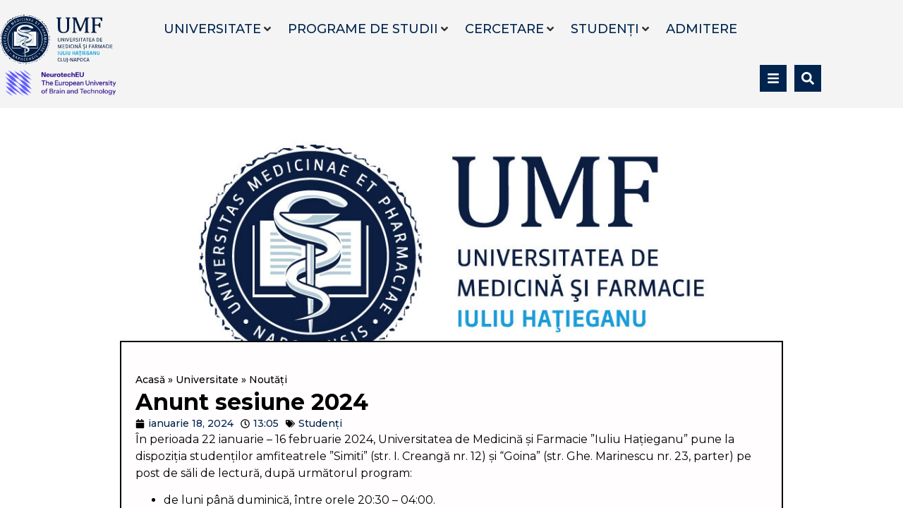

--- FILE ---
content_type: text/html; charset=UTF-8
request_url: https://umfcluj.ro/universitate/noutati/anunt-sesiune-2024/
body_size: 50390
content:
<!doctype html><html lang="ro-RO"><head><meta charset="UTF-8"><link rel="preconnect" href="https://fonts.gstatic.com/" crossorigin /><meta name="viewport" content="width=device-width, initial-scale=1"><link rel="profile" href="https://gmpg.org/xfn/11"><meta name='robots' content='index, follow, max-image-preview:large, max-snippet:-1, max-video-preview:-1' /><title>Anunt sesiune 2024 - UMF Cluj</title><link rel="canonical" href="https://umfcluj.ro/universitate/noutati/anunt-sesiune-2024/" /><meta property="og:locale" content="ro_RO" /><meta property="og:type" content="article" /><meta property="og:title" content="Anunt sesiune 2024 - UMF Cluj" /><meta property="og:description" content="În perioada 22 ianuarie – 16 februarie 2024, Universitatea de Medicină și Farmacie ”Iuliu Hațieganu” pune la dispoziția studenților amfiteatrele ”Simiti” (str. I. Creangă nr. 12) şi “Goina” (str. Ghe. Marinescu nr. 23, parter) pe post de săli de lectură, după următorul program: de luni până duminică, între orele 20:30 – 04:00. Accesul în amfiteatre [&hellip;]" /><meta property="og:url" content="https://umfcluj.ro/universitate/noutati/anunt-sesiune-2024/" /><meta property="og:site_name" content="UMF Cluj" /><meta property="article:published_time" content="2024-01-18T11:05:03+00:00" /><meta property="article:modified_time" content="2024-01-18T13:06:26+00:00" /><meta property="og:image" content="https://cdn.umfcluj.ro/uploads/2021/11/umf-cluj-full.jpg" /><meta property="og:image:width" content="1300" /><meta property="og:image:height" content="894" /><meta property="og:image:type" content="image/jpeg" /><meta name="author" content="constantin.popescu" /><meta name="twitter:card" content="summary_large_image" /><meta name="twitter:label1" content="Scris de" /><meta name="twitter:data1" content="constantin.popescu" /><meta name="twitter:label2" content="Timp estimat pentru citire" /><meta name="twitter:data2" content="1 minut" /> <script type="application/ld+json" class="yoast-schema-graph">{"@context":"https://schema.org","@graph":[{"@type":"Article","@id":"https://umfcluj.ro/universitate/noutati/anunt-sesiune-2024/#article","isPartOf":{"@id":"https://umfcluj.ro/universitate/noutati/anunt-sesiune-2024/"},"author":{"name":"constantin.popescu","@id":"https://umfcluj.ro/#/schema/person/e5ee132b9fa3f5de998db76c7f89c174"},"headline":"Anunt sesiune 2024","datePublished":"2024-01-18T11:05:03+00:00","dateModified":"2024-01-18T13:06:26+00:00","mainEntityOfPage":{"@id":"https://umfcluj.ro/universitate/noutati/anunt-sesiune-2024/"},"wordCount":111,"publisher":{"@id":"https://umfcluj.ro/#organization"},"image":{"@id":"https://umfcluj.ro/universitate/noutati/anunt-sesiune-2024/#primaryimage"},"thumbnailUrl":"https://cdn.umfcluj.ro/uploads/2021/11/umf-cluj-full.jpg","articleSection":["Studenți"],"inLanguage":"ro-RO"},{"@type":"WebPage","@id":"https://umfcluj.ro/universitate/noutati/anunt-sesiune-2024/","url":"https://umfcluj.ro/universitate/noutati/anunt-sesiune-2024/","name":"Anunt sesiune 2024 - UMF Cluj","isPartOf":{"@id":"https://umfcluj.ro/#website"},"primaryImageOfPage":{"@id":"https://umfcluj.ro/universitate/noutati/anunt-sesiune-2024/#primaryimage"},"image":{"@id":"https://umfcluj.ro/universitate/noutati/anunt-sesiune-2024/#primaryimage"},"thumbnailUrl":"https://cdn.umfcluj.ro/uploads/2021/11/umf-cluj-full.jpg","datePublished":"2024-01-18T11:05:03+00:00","dateModified":"2024-01-18T13:06:26+00:00","breadcrumb":{"@id":"https://umfcluj.ro/universitate/noutati/anunt-sesiune-2024/#breadcrumb"},"inLanguage":"ro-RO","potentialAction":[{"@type":"ReadAction","target":["https://umfcluj.ro/universitate/noutati/anunt-sesiune-2024/"]}]},{"@type":"ImageObject","inLanguage":"ro-RO","@id":"https://umfcluj.ro/universitate/noutati/anunt-sesiune-2024/#primaryimage","url":"https://cdn.umfcluj.ro/uploads/2021/11/umf-cluj-full.jpg","contentUrl":"https://cdn.umfcluj.ro/uploads/2021/11/umf-cluj-full.jpg","width":1300,"height":894},{"@type":"BreadcrumbList","@id":"https://umfcluj.ro/universitate/noutati/anunt-sesiune-2024/#breadcrumb","itemListElement":[{"@type":"ListItem","position":1,"name":"Acasă","item":"https://umfcluj.ro/"},{"@type":"ListItem","position":2,"name":"Universitate","item":"https://umfcluj.ro/universitate/"},{"@type":"ListItem","position":3,"name":"Noutăți","item":"https://umfcluj.ro/universitate/noutati/"},{"@type":"ListItem","position":4,"name":"Anunt sesiune 2024"}]},{"@type":"WebSite","@id":"https://umfcluj.ro/#website","url":"https://umfcluj.ro/","name":"UMF Cluj","description":"Universitatea de Medicina si Farmacie Iuliu Hațieganu Cluj Napoca","publisher":{"@id":"https://umfcluj.ro/#organization"},"potentialAction":[{"@type":"SearchAction","target":{"@type":"EntryPoint","urlTemplate":"https://umfcluj.ro/?s={search_term_string}"},"query-input":{"@type":"PropertyValueSpecification","valueRequired":true,"valueName":"search_term_string"}}],"inLanguage":"ro-RO"},{"@type":"Organization","@id":"https://umfcluj.ro/#organization","name":"UMF Cluj","url":"https://umfcluj.ro/","logo":{"@type":"ImageObject","inLanguage":"ro-RO","@id":"https://umfcluj.ro/#/schema/logo/image/","url":"https://cdn.umfcluj.ro/uploads/2021/05/logo-umfcluj.svg","contentUrl":"https://cdn.umfcluj.ro/uploads/2021/05/logo-umfcluj.svg","width":170,"height":77,"caption":"UMF Cluj"},"image":{"@id":"https://umfcluj.ro/#/schema/logo/image/"}},{"@type":"Person","@id":"https://umfcluj.ro/#/schema/person/e5ee132b9fa3f5de998db76c7f89c174","name":"constantin.popescu","image":{"@type":"ImageObject","inLanguage":"ro-RO","@id":"https://umfcluj.ro/#/schema/person/image/","url":"https://umfcluj.ro/wp-content/litespeed/avatar/014f23a545e6d291be0c6c3a6b63ecff.jpg?ver=1768286801","contentUrl":"https://umfcluj.ro/wp-content/litespeed/avatar/014f23a545e6d291be0c6c3a6b63ecff.jpg?ver=1768286801","caption":"constantin.popescu"}}]}</script> <link rel='dns-prefetch' href='//www.googletagmanager.com' /><link rel='preconnect' href='https://bunny-wp-pullzone-hsbyqsunat.b-cdn.net' /><link rel="alternate" type="application/rss+xml" title="UMF Cluj &raquo; Flux" href="https://umfcluj.ro/feed/" /><link rel="alternate" type="application/rss+xml" title="UMF Cluj &raquo; Flux comentarii" href="https://umfcluj.ro/comments/feed/" /><link rel="alternate" title="oEmbed (JSON)" type="application/json+oembed" href="https://umfcluj.ro/wp-json/oembed/1.0/embed?url=https%3A%2F%2Fumfcluj.ro%2Funiversitate%2Fnoutati%2Fanunt-sesiune-2024%2F" /><link rel="alternate" title="oEmbed (XML)" type="text/xml+oembed" href="https://umfcluj.ro/wp-json/oembed/1.0/embed?url=https%3A%2F%2Fumfcluj.ro%2Funiversitate%2Fnoutati%2Fanunt-sesiune-2024%2F&#038;format=xml" /><style id="litespeed-ccss">ul{box-sizing:border-box}:root{--wp--preset--font-size--normal:16px;--wp--preset--font-size--huge:42px}.screen-reader-text{border:0;clip:rect(1px,1px,1px,1px);clip-path:inset(50%);height:1px;margin:-1px;overflow:hidden;padding:0;position:absolute;width:1px;word-wrap:normal!important}:root{--wp--preset--aspect-ratio--square:1;--wp--preset--aspect-ratio--4-3:4/3;--wp--preset--aspect-ratio--3-4:3/4;--wp--preset--aspect-ratio--3-2:3/2;--wp--preset--aspect-ratio--2-3:2/3;--wp--preset--aspect-ratio--16-9:16/9;--wp--preset--aspect-ratio--9-16:9/16;--wp--preset--color--black:#000;--wp--preset--color--cyan-bluish-gray:#abb8c3;--wp--preset--color--white:#fff;--wp--preset--color--pale-pink:#f78da7;--wp--preset--color--vivid-red:#cf2e2e;--wp--preset--color--luminous-vivid-orange:#ff6900;--wp--preset--color--luminous-vivid-amber:#fcb900;--wp--preset--color--light-green-cyan:#7bdcb5;--wp--preset--color--vivid-green-cyan:#00d084;--wp--preset--color--pale-cyan-blue:#8ed1fc;--wp--preset--color--vivid-cyan-blue:#0693e3;--wp--preset--color--vivid-purple:#9b51e0;--wp--preset--gradient--vivid-cyan-blue-to-vivid-purple:linear-gradient(135deg,rgba(6,147,227,1) 0%,#9b51e0 100%);--wp--preset--gradient--light-green-cyan-to-vivid-green-cyan:linear-gradient(135deg,#7adcb4 0%,#00d082 100%);--wp--preset--gradient--luminous-vivid-amber-to-luminous-vivid-orange:linear-gradient(135deg,rgba(252,185,0,1) 0%,rgba(255,105,0,1) 100%);--wp--preset--gradient--luminous-vivid-orange-to-vivid-red:linear-gradient(135deg,rgba(255,105,0,1) 0%,#cf2e2e 100%);--wp--preset--gradient--very-light-gray-to-cyan-bluish-gray:linear-gradient(135deg,#eee 0%,#a9b8c3 100%);--wp--preset--gradient--cool-to-warm-spectrum:linear-gradient(135deg,#4aeadc 0%,#9778d1 20%,#cf2aba 40%,#ee2c82 60%,#fb6962 80%,#fef84c 100%);--wp--preset--gradient--blush-light-purple:linear-gradient(135deg,#ffceec 0%,#9896f0 100%);--wp--preset--gradient--blush-bordeaux:linear-gradient(135deg,#fecda5 0%,#fe2d2d 50%,#6b003e 100%);--wp--preset--gradient--luminous-dusk:linear-gradient(135deg,#ffcb70 0%,#c751c0 50%,#4158d0 100%);--wp--preset--gradient--pale-ocean:linear-gradient(135deg,#fff5cb 0%,#b6e3d4 50%,#33a7b5 100%);--wp--preset--gradient--electric-grass:linear-gradient(135deg,#caf880 0%,#71ce7e 100%);--wp--preset--gradient--midnight:linear-gradient(135deg,#020381 0%,#2874fc 100%);--wp--preset--font-size--small:13px;--wp--preset--font-size--medium:20px;--wp--preset--font-size--large:36px;--wp--preset--font-size--x-large:42px;--wp--preset--spacing--20:.44rem;--wp--preset--spacing--30:.67rem;--wp--preset--spacing--40:1rem;--wp--preset--spacing--50:1.5rem;--wp--preset--spacing--60:2.25rem;--wp--preset--spacing--70:3.38rem;--wp--preset--spacing--80:5.06rem;--wp--preset--shadow--natural:6px 6px 9px rgba(0,0,0,.2);--wp--preset--shadow--deep:12px 12px 50px rgba(0,0,0,.4);--wp--preset--shadow--sharp:6px 6px 0px rgba(0,0,0,.2);--wp--preset--shadow--outlined:6px 6px 0px -3px rgba(255,255,255,1),6px 6px rgba(0,0,0,1);--wp--preset--shadow--crisp:6px 6px 0px rgba(0,0,0,1)}html{line-height:1.15;-webkit-text-size-adjust:100%}*,:after,:before{box-sizing:border-box}body{margin:0;font-family:-apple-system,BlinkMacSystemFont,Segoe UI,Roboto,Helvetica Neue,Arial,Noto Sans,sans-serif,Apple Color Emoji,Segoe UI Emoji,Segoe UI Symbol,Noto Color Emoji;font-size:1rem;font-weight:400;line-height:1.5;color:#333;background-color:#fff;-webkit-font-smoothing:antialiased;-moz-osx-font-smoothing:grayscale}h3{margin-block-start:.5rem;margin-block-end:1rem;font-family:inherit;font-weight:500;line-height:1.2;color:inherit}h3{font-size:1.75rem}a{background-color:transparent;text-decoration:none;color:#c36}a:not([href]):not([tabindex]){color:inherit;text-decoration:none}b,strong{font-weight:bolder}img{border-style:none;height:auto;max-width:100%}details{display:block}summary{display:list-item}label{display:inline-block;line-height:1;vertical-align:middle}button,input{font-family:inherit;font-size:1rem;line-height:1.5;margin:0}button,input{overflow:visible}button{text-transform:none}button{width:auto;-webkit-appearance:button}button{display:inline-block;font-weight:400;color:#c36;text-align:center;white-space:nowrap;background-color:transparent;border:1px solid #c36;padding:.5rem 1rem;font-size:1rem;border-radius:3px}[type=checkbox]{box-sizing:border-box;padding:0}::-webkit-file-upload-button{-webkit-appearance:button;font:inherit}li,ul{margin-block-start:0;margin-block-end:0;border:0;outline:0;font-size:100%;vertical-align:baseline;background:0 0}.jet-mega-menu .elementor-widget .elementor-icon-list-item,.jet-mega-menu .elementor-widget .elementor-icon-list-item a{display:flex;font-size:inherit;align-items:var(--icon-vertical-align,center)}.bounce-item ul li{transform:scale(1);animation:pulse 3s infinite}ul.elementor-icon-list-items{list-style:none}.elementor-widget-container ul{margin-bottom:14px}.jet-mega-menu-mega-container__inner{padding:0!important}.uni-menu .jet-mega-menu-mega-container{margin-left:-10px}.top-header ul.elementor-icon-list-items.elementor-inline-items .elementor-inline-item{background:#00244e;padding:7px}.main-header .elementor-icon{background:#00244e;padding:5px}.main-header .jet-mega-menu-item__label{text-transform:uppercase!important}.burger-menu .jet-mega-menu-item__title{display:none}.burger-menu ul.jet-mega-menu-list{display:block!important}.burger-menu .jet-mega-menu-item__dropdown{background:#00244e;padding:10px;font-size:18px;margin-right:1px}.burger-menu .jet-mega-menu-mega-container{min-width:unset!important}@media only screen and (min-width:768px){.burger-menu .second-menu.jet-mega-menu-item{justify-content:flex-end;color:#fff}.burger-menu .jet-mega-menu.jet-mega-menu--layout-horizontal .jet-mega-menu-mega-container{right:0!important;left:inherit!important}}.screen-reader-text{clip:rect(1px,1px,1px,1px);height:1px;overflow:hidden;position:absolute!important;width:1px;word-wrap:normal!important}.jet-mega-menu{position:relative;width:100%}.jet-mega-menu-toggle{display:-webkit-box;display:-ms-flexbox;display:flex;-webkit-box-pack:center;-ms-flex-pack:center;justify-content:center;-webkit-box-align:center;-ms-flex-align:center;align-items:center;font-size:var(--jmm-dropdown-toggle-icon-size,16px);width:var(--jmm-dropdown-toggle-size,36px);height:var(--jmm-dropdown-toggle-size,36px)}.jet-mega-menu-list{display:-webkit-box;display:-ms-flexbox;display:flex;position:relative;list-style:none;padding:0;margin:0}.jet-mega-menu-item{position:relative;-webkit-transform-origin:0;-ms-transform-origin:0;transform-origin:0}.jet-mega-menu-item__inner{display:-webkit-box;display:-ms-flexbox;display:flex;-ms-flex-wrap:nowrap;flex-wrap:nowrap;-webkit-box-pack:justify;-ms-flex-pack:justify;justify-content:space-between;-webkit-box-align:center;-ms-flex-align:center;align-items:center;gap:var(--jmm-items-dropdown-gap,5px)}.jet-mega-menu-item__link{display:-webkit-box;display:-ms-flexbox;display:flex;-webkit-box-pack:start;-ms-flex-pack:start;justify-content:flex-start;-webkit-box-align:center;-ms-flex-align:center;align-items:center;position:relative;gap:var(--jmm-items-icon-gap,10px)}.jet-mega-menu-item__dropdown{display:-webkit-box;display:-ms-flexbox;display:flex;-webkit-box-pack:center;-ms-flex-pack:center;justify-content:center;-webkit-box-align:center;-ms-flex-align:center;align-items:center;-ms-flex-item-align:center;align-self:center;min-width:18px;min-height:18px;font-size:var(--jmm-top-item-dropdown-icon-size)}.jet-mega-menu-item__title{display:-webkit-box;display:-ms-flexbox;display:flex;-webkit-box-orient:vertical;-webkit-box-direction:normal;-ms-flex-direction:column;flex-direction:column;-webkit-box-pack:center;-ms-flex-pack:center;justify-content:center;-webkit-box-align:start;-ms-flex-align:start;align-items:flex-start}.jet-mega-menu-item__label{white-space:nowrap}.jet-mega-menu-mega-container{width:100%;display:-webkit-box;display:-ms-flexbox;display:flex;-webkit-box-orient:vertical;-webkit-box-direction:normal;-ms-flex-direction:column;flex-direction:column;-webkit-box-pack:start;-ms-flex-pack:start;justify-content:flex-start;-webkit-box-align:stretch;-ms-flex-align:stretch;align-items:stretch;max-width:100vw}.jet-mega-menu.jet-mega-menu--layout-horizontal{max-width:100%}.jet-mega-menu.jet-mega-menu--layout-horizontal .jet-mega-menu-toggle{display:none}.jet-mega-menu.jet-mega-menu--layout-horizontal .jet-mega-menu-container{display:block}.jet-mega-menu.jet-mega-menu--layout-horizontal .jet-mega-menu-list{-webkit-box-orient:horizontal;-webkit-box-direction:normal;-ms-flex-direction:row;flex-direction:row;-ms-flex-wrap:wrap;flex-wrap:wrap;-webkit-box-pack:var(--jmm-top-items-hor-align,flex-start);-ms-flex-pack:var(--jmm-top-items-hor-align,flex-start);justify-content:var(--jmm-top-items-hor-align,flex-start);-webkit-box-align:stretch;-ms-flex-align:stretch;align-items:stretch;gap:var(--jmm-top-items-gap,0);padding-top:var(--jmm-top-menu-ver-padding,0);padding-left:var(--jmm-top-menu-hor-padding,0);padding-bottom:var(--jmm-top-menu-ver-padding,0);padding-right:var(--jmm-top-menu-hor-padding,0);background-color:var(--jmm-top-menu-bg-color,inherit)}.jet-mega-menu.jet-mega-menu--layout-horizontal .jet-mega-menu-item__inner{padding-top:var(--jmm-top-items-ver-padding,5px);padding-left:var(--jmm-top-items-hor-padding,10px);padding-bottom:var(--jmm-top-items-ver-padding,5px);padding-right:var(--jmm-top-items-hor-padding,10px);background-color:var(--jmm-top-item-bg-color,initial)}.jet-mega-menu.jet-mega-menu--layout-horizontal .jet-mega-menu-item__title{color:var(--jmm-top-item-title-color,inherit)}.jet-mega-menu.jet-mega-menu--layout-horizontal .jet-mega-menu-item__dropdown{color:var(--jmm-top-item-dropdown-icon-color,inherit)}.jet-mega-menu.jet-mega-menu--layout-horizontal .jet-mega-menu-mega-container{position:absolute;width:var(--jmm-submenu-width,100%);min-width:200px;top:100%;left:0;z-index:999}.jet-mega-menu.jet-mega-menu--layout-horizontal .jet-mega-menu-mega-container__inner{-webkit-transform:translateX(var(--jmm-submenu-delta-x-offset,0));-ms-transform:translateX(var(--jmm-submenu-delta-x-offset,0));transform:translateX(var(--jmm-submenu-delta-x-offset,0));background-color:var(--jmm-sub-menu-bg-color,#fff);margin-top:var(--jmm-sub-menu-offset,0);padding-top:var(--jmm-mega-container-ver-padding,10px);padding-left:var(--jmm-mega-container-hor-padding,20px);padding-bottom:var(--jmm-mega-container-ver-padding,10px);padding-right:var(--jmm-mega-container-hor-padding,20px)}.jet-mega-menu.jet-mega-menu--fill-svg-icons .jet-mega-menu-toggle svg{fill:currentColor}.jet-mega-menu.jet-mega-menu--fill-svg-icons .jet-mega-menu-toggle svg path{fill:currentColor}.jet-mega-menu.jet-mega-menu--animation-none.jet-mega-menu--layout-horizontal .jet-mega-menu-list .jet-mega-menu-mega-container{opacity:0;visibility:hidden}.jet-mobile-menu{display:-webkit-box;display:-ms-flexbox;display:flex;-webkit-box-orient:vertical;-webkit-box-direction:normal;-ms-flex-flow:column wrap;flex-flow:column wrap;-webkit-box-pack:start;-ms-flex-pack:start;justify-content:flex-start;-webkit-box-align:stretch;-ms-flex-align:stretch;align-items:stretch}.jet-mobile-menu__refs{display:none}.jet-mega-menu-location{overflow-x:hidden}.elementor-screen-only,.screen-reader-text{position:absolute;top:-10000em;width:1px;height:1px;margin:-1px;padding:0;overflow:hidden;clip:rect(0,0,0,0);border:0}.elementor *,.elementor :after,.elementor :before{box-sizing:border-box}.elementor a{box-shadow:none;text-decoration:none}.elementor img{height:auto;max-width:100%;border:none;border-radius:0;box-shadow:none}.elementor-widget-wrap .elementor-element.elementor-widget__width-auto{max-width:100%}.elementor-element{--flex-direction:initial;--flex-wrap:initial;--justify-content:initial;--align-items:initial;--align-content:initial;--gap:initial;--flex-basis:initial;--flex-grow:initial;--flex-shrink:initial;--order:initial;--align-self:initial;flex-basis:var(--flex-basis);flex-grow:var(--flex-grow);flex-shrink:var(--flex-shrink);order:var(--order);align-self:var(--align-self)}.elementor-invisible{visibility:hidden}.elementor-align-center{text-align:center}.elementor-align-left{text-align:left}@media (max-width:767px){.elementor-mobile-align-right{text-align:right}}:root{--page-title-display:block}.elementor-page-title{display:var(--page-title-display)}.elementor-section{position:relative}.elementor-section .elementor-container{display:flex;margin-right:auto;margin-left:auto;position:relative}@media (max-width:1024px){.elementor-section .elementor-container{flex-wrap:wrap}}.elementor-section.elementor-section-boxed>.elementor-container{max-width:1140px}.elementor-widget-wrap{position:relative;width:100%;flex-wrap:wrap;align-content:flex-start}.elementor:not(.elementor-bc-flex-widget) .elementor-widget-wrap{display:flex}.elementor-widget-wrap>.elementor-element{width:100%}.elementor-widget{position:relative}.elementor-widget:not(:last-child){margin-bottom:20px}.elementor-widget:not(:last-child).elementor-widget__width-auto{margin-bottom:0}.elementor-column{position:relative;min-height:1px;display:flex}.elementor-column-gap-default>.elementor-column>.elementor-element-populated{padding:10px}@media (min-width:768px){.elementor-column.elementor-col-25{width:25%}.elementor-column.elementor-col-33{width:33.333%}.elementor-column.elementor-col-100{width:100%}}@media (max-width:767px){.elementor-column{width:100%}}ul.elementor-icon-list-items.elementor-inline-items{display:flex;flex-wrap:wrap}ul.elementor-icon-list-items.elementor-inline-items .elementor-inline-item{word-break:break-word}.elementor-grid{display:grid;grid-column-gap:var(--grid-column-gap);grid-row-gap:var(--grid-row-gap)}.elementor-grid .elementor-grid-item{min-width:0}.elementor-grid-0 .elementor-grid{display:inline-block;width:100%;word-spacing:var(--grid-column-gap);margin-bottom:calc(-1*var(--grid-row-gap))}.elementor-grid-0 .elementor-grid .elementor-grid-item{display:inline-block;margin-bottom:var(--grid-row-gap);word-break:break-word}@media (prefers-reduced-motion:no-preference){html{scroll-behavior:smooth}}.elementor-heading-title{padding:0;margin:0;line-height:1}.elementor-view-stacked .elementor-icon{padding:.5em;background-color:#69727d;color:#fff;fill:#fff}.elementor-icon{display:inline-block;line-height:1;color:#69727d;font-size:50px;text-align:center}.elementor-icon i{width:1em;height:1em;position:relative;display:block}.elementor-icon i:before{position:absolute;left:50%;transform:translateX(-50%)}.elementor-shape-square .elementor-icon{border-radius:0}.elementor-shape-rounded .elementor-icon{border-radius:10%}.elementor .elementor-element ul.elementor-icon-list-items{padding:0}@media (max-width:767px){.elementor .elementor-hidden-mobile{display:none}}@media (min-width:768px) and (max-width:1024px){.elementor .elementor-hidden-tablet{display:none}}@media (min-width:1025px) and (max-width:99999px){.elementor .elementor-hidden-desktop{display:none}}.elementor-kit-21{--e-global-color-primary:#000;--e-global-color-secondary:#00244e;--e-global-color-text:#000;--e-global-color-accent:#000;--e-global-color-79389c5:#bec6d0;--e-global-color-13916cc:#000;--e-global-color-74e0d80:#fff;--e-global-color-ebc4c18:#024493;--e-global-color-b687a0c:#ed3335;--e-global-color-3f9f9a5:#fabda6;--e-global-color-bbd5286:#4c9c2e;--e-global-color-5860e5b:#a1d683;--e-global-color-6e08e71:#115f8d;--e-global-color-515d68c:#7aa2ba;--e-global-color-7501452:#019ddf;--e-global-color-1c0339d:#f4f4f4;--e-global-color-791f84e:#9b59b6;--e-global-color-970e319:#d7bde2;--e-global-typography-primary-font-family:"Montserrat";--e-global-typography-primary-font-size:32px;--e-global-typography-primary-font-weight:700;--e-global-typography-primary-line-height:38px;--e-global-typography-secondary-font-family:"Libre Baskerville";--e-global-typography-secondary-font-size:26px;--e-global-typography-secondary-font-weight:400;--e-global-typography-text-font-family:"Montserrat";--e-global-typography-text-font-size:16px;--e-global-typography-text-font-weight:400;--e-global-typography-text-line-height:22px;--e-global-typography-accent-font-family:"Montserrat";--e-global-typography-accent-font-size:16px;--e-global-typography-accent-font-weight:500;--e-global-typography-accent-line-height:20px;--e-global-typography-16f49bb-font-family:"Montserrat";--e-global-typography-16f49bb-font-size:14px;--e-global-typography-16f49bb-font-weight:500;--e-global-typography-16f49bb-line-height:16px;--e-global-typography-bb9b7be-font-family:"Libre Baskerville";--e-global-typography-bb9b7be-font-size:18px;--e-global-typography-bb9b7be-line-height:22px;--e-global-typography-b8d361b-font-family:"Montserrat";--e-global-typography-b8d361b-font-size:18px;--e-global-typography-b8d361b-font-weight:500;--e-global-typography-b8d361b-line-height:22px;--e-global-typography-b4966b4-font-family:"Montserrat";--e-global-typography-b4966b4-font-size:20px;--e-global-typography-b4966b4-font-weight:700;--e-global-typography-b4966b4-text-transform:uppercase;--e-global-typography-b4966b4-line-height:1.2em}.elementor-kit-21 a{color:var(--e-global-color-ebc4c18)}.elementor-section.elementor-section-boxed>.elementor-container{max-width:1300px}.elementor-widget:not(:last-child){margin-block-end:20px}.elementor-element{--widgets-spacing:20px 20px}@media (max-width:1024px){.elementor-section.elementor-section-boxed>.elementor-container{max-width:1024px}}@media (max-width:767px){.elementor-section.elementor-section-boxed>.elementor-container{max-width:767px}}.elementor-29 .elementor-element.elementor-element-b93c45e:not(.elementor-motion-effects-element-type-background){background-color:#f4f4f4}.elementor-29 .elementor-element.elementor-element-b93c45e{padding:10px}.elementor-29 .elementor-element.elementor-element-d97871d.elementor-column>.elementor-widget-wrap{justify-content:center}.elementor-29 .elementor-element.elementor-element-d97871d>.elementor-element-populated{padding:0}.elementor-widget-icon.elementor-view-stacked .elementor-icon{background-color:var(--e-global-color-primary)}.elementor-29 .elementor-element.elementor-element-2cbf8c5{width:auto;max-width:auto;align-self:center}.elementor-29 .elementor-element.elementor-element-2cbf8c5.elementor-view-stacked .elementor-icon{background-color:var(--e-global-color-secondary);color:var(--e-global-color-74e0d80)}.elementor-29 .elementor-element.elementor-element-2cbf8c5 .elementor-icon{font-size:18px;padding:9.8px;border-radius:0}.elementor-29 .elementor-element.elementor-element-eb14080{width:auto;max-width:auto}.elementor-29 .elementor-element.elementor-element-eb14080>.elementor-widget-container{padding:0}.elementor-29 .elementor-element.elementor-element-a36ef26:not(.elementor-motion-effects-element-type-background){background-color:var(--e-global-color-1c0339d)}.elementor-widget-icon-list .elementor-icon-list-item:not(:last-child):after{border-color:var(--e-global-color-text)}.elementor-widget-icon-list .elementor-icon-list-item>.elementor-icon-list-text,.elementor-widget-icon-list .elementor-icon-list-item>a{font-family:var(--e-global-typography-text-font-family),Sans-serif;font-size:var(--e-global-typography-text-font-size);font-weight:var(--e-global-typography-text-font-weight);line-height:var(--e-global-typography-text-line-height)}.elementor-widget-icon-list .elementor-icon-list-text{color:var(--e-global-color-secondary)}.elementor-29 .elementor-element.elementor-element-3a41d1f .elementor-icon-list-items.elementor-inline-items .elementor-icon-list-item{margin-right:calc(10px/2);margin-left:calc(10px/2)}.elementor-29 .elementor-element.elementor-element-3a41d1f .elementor-icon-list-items.elementor-inline-items{margin-right:calc(-10px/2);margin-left:calc(-10px/2)}body:not(.rtl) .elementor-29 .elementor-element.elementor-element-3a41d1f .elementor-icon-list-items.elementor-inline-items .elementor-icon-list-item:after{right:calc(-10px/2)}.elementor-29 .elementor-element.elementor-element-3a41d1f .elementor-icon-list-item:not(:last-child):after{content:"";height:9%;border-color:#ddd}.elementor-29 .elementor-element.elementor-element-3a41d1f .elementor-icon-list-items.elementor-inline-items .elementor-icon-list-item:not(:last-child):after{border-left-style:solid}.elementor-29 .elementor-element.elementor-element-3a41d1f .elementor-inline-items .elementor-icon-list-item:not(:last-child):after{border-left-width:1px}.elementor-29 .elementor-element.elementor-element-3a41d1f{--e-icon-list-icon-size:14px;--e-icon-list-icon-align:center;--e-icon-list-icon-margin:0 calc(var(--e-icon-list-icon-size,1em)*0.125);--icon-vertical-offset:0px}.elementor-29 .elementor-element.elementor-element-3a41d1f .elementor-icon-list-item>a{font-family:"Montserrat",Sans-serif;font-size:11px;font-weight:700}.elementor-29 .elementor-element.elementor-element-3a41d1f .elementor-icon-list-text{color:var(--e-global-color-74e0d80)}.elementor-29 .elementor-element.elementor-element-cf07e38>.elementor-container>.elementor-column>.elementor-widget-wrap{align-content:flex-start;align-items:flex-start}.elementor-29 .elementor-element.elementor-element-cf07e38:not(.elementor-motion-effects-element-type-background){background-color:#f4f4f4}.elementor-29 .elementor-element.elementor-element-cf07e38{margin-top:0;margin-bottom:0;padding:20px 0 0}.elementor-29 .elementor-element.elementor-element-cf07e38 a{color:var(--e-global-color-secondary)}.elementor-29 .elementor-element.elementor-element-8d8bb17>.elementor-element-populated{padding:0}.elementor-29 .elementor-element.elementor-element-8af4257{text-align:left}.elementor-29 .elementor-element.elementor-element-8af4257 img{width:160px}.elementor-29 .elementor-element.elementor-element-3c2c48f>.elementor-widget-wrap>.elementor-widget:not(.elementor-widget__width-auto):not(.elementor-widget__width-initial):not(:last-child):not(.elementor-absolute){margin-bottom:0}.elementor-29 .elementor-element.elementor-element-3c2c48f>.elementor-element-populated{padding:0 0 0 30px}.elementor-29 .elementor-element.elementor-element-b8f3570 .jet-mega-menu.jet-mega-menu--layout-horizontal .jet-mega-menu-item__link--top-level{font-family:var(--e-global-typography-b8d361b-font-family),Sans-serif;font-size:var(--e-global-typography-b8d361b-font-size);font-weight:var(--e-global-typography-b8d361b-font-weight);line-height:var(--e-global-typography-b8d361b-line-height)}.elementor-29 .elementor-element.elementor-element-b8f3570{--jmm-top-items-ver-padding:10px;--jmm-top-items-hor-padding:10px;--jmm-top-items-gap:0px;--jmm-top-items-hor-align:left;--jmm-sub-menu-bg-color:var(--e-global-color-74e0d80);--jmm-top-item-title-color:var(--e-global-color-secondary);--jmm-top-hover-item-title-color:#fff;--jmm-top-hover-item-dropdown-color:#04abeb;--jmm-top-hover-item-bg-color:#042646;--jmm-dropdown-top-items-ver-padding:0px;--jmm-dropdown-top-items-hor-padding:0px;--jmm-dropdown-top-items-gap:0px}.elementor-29 .elementor-element.elementor-element-7576a3e:not(.elementor-motion-effects-element-type-background){background-color:#f4f4f4}.elementor-29 .elementor-element.elementor-element-7576a3e{padding:0 0 10px}.elementor-29 .elementor-element.elementor-element-7576a3e a{color:var(--e-global-color-secondary)}.elementor-29 .elementor-element.elementor-element-b761f40>.elementor-element-populated{padding:0}.elementor-29 .elementor-element.elementor-element-b761f40{z-index:99}.elementor-29 .elementor-element.elementor-element-7d0f766>.elementor-widget-container{margin:-8px}.elementor-29 .elementor-element.elementor-element-899cc7f>.elementor-element-populated{padding:0}.elementor-29 .elementor-element.elementor-element-d6dc5a4>.elementor-widget-container{padding:0 0 0 30px}.elementor-29 .elementor-element.elementor-element-d6dc5a4 .elementor-icon-list-items.elementor-inline-items .elementor-icon-list-item{margin-right:calc(10px/2);margin-left:calc(10px/2)}.elementor-29 .elementor-element.elementor-element-d6dc5a4 .elementor-icon-list-items.elementor-inline-items{margin-right:calc(-10px/2);margin-left:calc(-10px/2)}body:not(.rtl) .elementor-29 .elementor-element.elementor-element-d6dc5a4 .elementor-icon-list-items.elementor-inline-items .elementor-icon-list-item:after{right:calc(-10px/2)}.elementor-29 .elementor-element.elementor-element-d6dc5a4{--e-icon-list-icon-size:14px;--e-icon-list-icon-align:center;--e-icon-list-icon-margin:0 calc(var(--e-icon-list-icon-size,1em)*0.125);--icon-vertical-offset:0px}.elementor-29 .elementor-element.elementor-element-d6dc5a4 .elementor-icon-list-item>a{font-family:"Montserrat",Sans-serif;font-size:11px;font-weight:700}.elementor-29 .elementor-element.elementor-element-d6dc5a4 .elementor-icon-list-text{color:var(--e-global-color-74e0d80)}.elementor-29 .elementor-element.elementor-element-a7b5282>.elementor-element-populated{padding:0 10px 0 0}.elementor-29 .elementor-element.elementor-element-a7b5282{z-index:99}.elementor-29 .elementor-element.elementor-element-c324197{--jmm-top-items-ver-padding:0px;--jmm-top-items-hor-padding:0px;--jmm-top-items-gap:0px;--jmm-top-item-dropdown-icon-color:#fff;--jmm-top-hover-item-dropdown-color:#04abeb;--jmm-dropdown-container-width:100%}.elementor-29 .elementor-element.elementor-element-0a7a7a5>.elementor-element-populated{padding:0}.elementor-29 .elementor-element.elementor-element-911df75{width:auto;max-width:auto;align-self:center}.elementor-29 .elementor-element.elementor-element-911df75.elementor-view-stacked .elementor-icon{background-color:var(--e-global-color-secondary);color:var(--e-global-color-74e0d80)}.elementor-29 .elementor-element.elementor-element-911df75 .elementor-icon{font-size:18px;padding:9.8px;border-radius:0}.elementor-29 .elementor-element.elementor-element-ded6d2f{width:auto;max-width:auto}.elementor-29 .elementor-element.elementor-element-ded6d2f>.elementor-widget-container{padding:0}@media (max-width:1024px){.elementor-widget-icon-list .elementor-icon-list-item>.elementor-icon-list-text,.elementor-widget-icon-list .elementor-icon-list-item>a{font-size:var(--e-global-typography-text-font-size);line-height:var(--e-global-typography-text-line-height)}.elementor-29 .elementor-element.elementor-element-cf07e38{margin-top:0;margin-bottom:0;padding:20px 10px}.elementor-29 .elementor-element.elementor-element-3c2c48f>.elementor-widget-wrap>.elementor-widget:not(.elementor-widget__width-auto):not(.elementor-widget__width-initial):not(:last-child):not(.elementor-absolute){margin-bottom:0}.elementor-29 .elementor-element.elementor-element-b8f3570 .jet-mega-menu.jet-mega-menu--layout-horizontal .jet-mega-menu-item__link--top-level{font-size:var(--e-global-typography-b8d361b-font-size);line-height:var(--e-global-typography-b8d361b-line-height)}.elementor-29 .elementor-element.elementor-element-7576a3e{padding:0 10px 20px}}@media (max-width:767px){.elementor-widget-icon-list .elementor-icon-list-item>.elementor-icon-list-text,.elementor-widget-icon-list .elementor-icon-list-item>a{font-size:var(--e-global-typography-text-font-size);line-height:var(--e-global-typography-text-line-height)}.elementor-29 .elementor-element.elementor-element-8d8bb17{width:60%}.elementor-29 .elementor-element.elementor-element-3c2c48f{width:40%}.elementor-29 .elementor-element.elementor-element-3c2c48f>.elementor-widget-wrap>.elementor-widget:not(.elementor-widget__width-auto):not(.elementor-widget__width-initial):not(:last-child):not(.elementor-absolute){margin-bottom:0}.elementor-29 .elementor-element.elementor-element-b8f3570 .jet-mega-menu.jet-mega-menu--layout-horizontal .jet-mega-menu-item__link--top-level{font-size:var(--e-global-typography-b8d361b-font-size);line-height:var(--e-global-typography-b8d361b-line-height)}.elementor-29 .elementor-element.elementor-element-7576a3e{padding:0 20px}.elementor-29 .elementor-element.elementor-element-b761f40{width:50%}.elementor-29 .elementor-element.elementor-element-a7b5282{width:50%}.elementor-29 .elementor-element.elementor-element-0a7a7a5{width:50%}}@media (min-width:768px){.elementor-29 .elementor-element.elementor-element-8d8bb17{width:15%}.elementor-29 .elementor-element.elementor-element-3c2c48f{width:70%}.elementor-29 .elementor-element.elementor-element-66ff200{width:14.555%}.elementor-29 .elementor-element.elementor-element-b761f40{width:15%}.elementor-29 .elementor-element.elementor-element-899cc7f{width:40%}.elementor-29 .elementor-element.elementor-element-a7b5282{width:33%}.elementor-29 .elementor-element.elementor-element-0a7a7a5{width:12%}}@media (max-width:1024px) and (min-width:768px){.elementor-29 .elementor-element.elementor-element-8d8bb17{width:30%}.elementor-29 .elementor-element.elementor-element-3c2c48f{width:70%}.elementor-29 .elementor-element.elementor-element-b761f40{width:33%}.elementor-29 .elementor-element.elementor-element-a7b5282{width:33%}.elementor-29 .elementor-element.elementor-element-0a7a7a5{width:33%}}.elementor-widget-icon-list .elementor-icon-list-item:not(:last-child):after{border-color:var(--e-global-color-text)}.elementor-widget-icon-list .elementor-icon-list-item>.elementor-icon-list-text,.elementor-widget-icon-list .elementor-icon-list-item>a{font-family:var(--e-global-typography-text-font-family),Sans-serif;font-size:var(--e-global-typography-text-font-size);font-weight:var(--e-global-typography-text-font-weight);line-height:var(--e-global-typography-text-line-height)}.elementor-widget-icon-list .elementor-icon-list-text{color:var(--e-global-color-secondary)}.elementor-163 .elementor-element.elementor-element-53c2bde{--grid-template-columns:repeat(0,auto);--icon-size:23px;--grid-column-gap:15px;--grid-row-gap:0px}.elementor-163 .elementor-element.elementor-element-53c2bde .elementor-widget-container{text-align:left}.elementor-163 .elementor-element.elementor-element-53c2bde .elementor-social-icon{background-color:#FFFFFF00;--icon-padding:0em}.elementor-163 .elementor-element.elementor-element-53c2bde .elementor-social-icon i{color:var(--e-global-color-74e0d80)}.elementor-widget-heading .elementor-heading-title{color:var(--e-global-color-primary);font-family:var(--e-global-typography-primary-font-family),Sans-serif;font-size:var(--e-global-typography-primary-font-size);font-weight:var(--e-global-typography-primary-font-weight);line-height:var(--e-global-typography-primary-line-height)}@media (max-width:1024px){.elementor-widget-icon-list .elementor-icon-list-item>.elementor-icon-list-text,.elementor-widget-icon-list .elementor-icon-list-item>a{font-size:var(--e-global-typography-text-font-size);line-height:var(--e-global-typography-text-line-height)}.elementor-widget-heading .elementor-heading-title{font-size:var(--e-global-typography-primary-font-size);line-height:var(--e-global-typography-primary-line-height)}}@media (max-width:767px){.elementor-widget-icon-list .elementor-icon-list-item>.elementor-icon-list-text,.elementor-widget-icon-list .elementor-icon-list-item>a{font-size:var(--e-global-typography-text-font-size);line-height:var(--e-global-typography-text-line-height)}.elementor-163 .elementor-element.elementor-element-53c2bde .elementor-widget-container{text-align:center}.elementor-widget-heading .elementor-heading-title{font-size:var(--e-global-typography-primary-font-size);line-height:var(--e-global-typography-primary-line-height)}}.elementor-1854 .elementor-element.elementor-element-f1fed99>.elementor-element-populated{padding:0}.elementor-1854 .elementor-element.elementor-element-145b940 img{width:100%;height:400px;object-fit:cover;object-position:center center}.elementor-1854 .elementor-element.elementor-element-d0c65c2>.elementor-container{max-width:1000px}.elementor-1854 .elementor-element.elementor-element-d0c65c2{margin-top:-100px;margin-bottom:40px}.elementor-1854 .elementor-element.elementor-element-3abdd87:not(.elementor-motion-effects-element-type-background)>.elementor-widget-wrap{background-color:#fffdfd}.elementor-1854 .elementor-element.elementor-element-3abdd87>.elementor-element-populated{border-style:solid;border-width:2px;border-color:var(--e-global-color-primary);padding:40px 20px}.elementor-widget-breadcrumbs{font-family:var(--e-global-typography-secondary-font-family),Sans-serif;font-size:var(--e-global-typography-secondary-font-size);font-weight:var(--e-global-typography-secondary-font-weight)}.elementor-1854 .elementor-element.elementor-element-10483ff{font-family:"Montserrat",Sans-serif;font-size:14px;font-weight:500;line-height:26px;color:var(--e-global-color-primary)}.elementor-1854 .elementor-element.elementor-element-10483ff a{color:var(--e-global-color-primary)}.elementor-widget-theme-post-title .elementor-heading-title{color:var(--e-global-color-primary);font-family:var(--e-global-typography-primary-font-family),Sans-serif;font-size:var(--e-global-typography-primary-font-size);font-weight:var(--e-global-typography-primary-font-weight);line-height:var(--e-global-typography-primary-line-height)}.elementor-1854 .elementor-element.elementor-element-1840606 .elementor-heading-title{color:var(--e-global-color-primary);font-family:"Montserrat",Sans-serif;font-size:32px;font-weight:700;line-height:38px}.elementor-widget-post-info .elementor-icon-list-item:not(:last-child):after{border-color:var(--e-global-color-text)}.elementor-widget-post-info .elementor-icon-list-icon i{color:var(--e-global-color-primary)}.elementor-widget-post-info .elementor-icon-list-text,.elementor-widget-post-info .elementor-icon-list-text a{color:var(--e-global-color-secondary)}.elementor-widget-post-info .elementor-icon-list-item{font-family:var(--e-global-typography-text-font-family),Sans-serif;font-size:var(--e-global-typography-text-font-size);font-weight:var(--e-global-typography-text-font-weight);line-height:var(--e-global-typography-text-line-height)}.elementor-1854 .elementor-element.elementor-element-6259507 .elementor-icon-list-items.elementor-inline-items .elementor-icon-list-item{margin-right:calc(10px/2);margin-left:calc(10px/2)}.elementor-1854 .elementor-element.elementor-element-6259507 .elementor-icon-list-items.elementor-inline-items{margin-right:calc(-10px/2);margin-left:calc(-10px/2)}body:not(.rtl) .elementor-1854 .elementor-element.elementor-element-6259507 .elementor-icon-list-items.elementor-inline-items .elementor-icon-list-item:after{right:calc(-10px/2)}.elementor-1854 .elementor-element.elementor-element-6259507 .elementor-icon-list-icon{width:13px}.elementor-1854 .elementor-element.elementor-element-6259507 .elementor-icon-list-icon i{font-size:13px}body:not(.rtl) .elementor-1854 .elementor-element.elementor-element-6259507 .elementor-icon-list-text{padding-left:5px}.elementor-1854 .elementor-element.elementor-element-6259507 .elementor-icon-list-item{font-family:"Montserrat",Sans-serif;font-size:14px;font-weight:500;line-height:22px}.elementor-widget-theme-post-content{color:var(--e-global-color-text);font-family:var(--e-global-typography-text-font-family),Sans-serif;font-size:var(--e-global-typography-text-font-size);font-weight:var(--e-global-typography-text-font-weight);line-height:var(--e-global-typography-text-line-height)}.elementor-1854 .elementor-element.elementor-element-db4bae4{color:var(--e-global-color-primary);font-family:"Montserrat",Sans-serif;font-size:16px;font-weight:400;line-height:24px}.elementor-widget-heading .elementor-heading-title{color:var(--e-global-color-primary);font-family:var(--e-global-typography-primary-font-family),Sans-serif;font-size:var(--e-global-typography-primary-font-size);font-weight:var(--e-global-typography-primary-font-weight);line-height:var(--e-global-typography-primary-line-height)}@media (max-width:1024px){.elementor-1854 .elementor-element.elementor-element-d0c65c2{margin-top:0;margin-bottom:0}.elementor-widget-breadcrumbs{font-size:var(--e-global-typography-secondary-font-size)}.elementor-widget-theme-post-title .elementor-heading-title{font-size:var(--e-global-typography-primary-font-size);line-height:var(--e-global-typography-primary-line-height)}.elementor-widget-post-info .elementor-icon-list-item{font-size:var(--e-global-typography-text-font-size);line-height:var(--e-global-typography-text-line-height)}.elementor-widget-theme-post-content{font-size:var(--e-global-typography-text-font-size);line-height:var(--e-global-typography-text-line-height)}.elementor-widget-heading .elementor-heading-title{font-size:var(--e-global-typography-primary-font-size);line-height:var(--e-global-typography-primary-line-height)}}@media (max-width:767px){.elementor-1854 .elementor-element.elementor-element-145b940 img{height:250px;object-fit:contain;object-position:center center}.elementor-1854 .elementor-element.elementor-element-d0c65c2{padding:0 10px}.elementor-widget-breadcrumbs{font-size:var(--e-global-typography-secondary-font-size)}.elementor-widget-theme-post-title .elementor-heading-title{font-size:var(--e-global-typography-primary-font-size);line-height:var(--e-global-typography-primary-line-height)}.elementor-1854 .elementor-element.elementor-element-1840606 .elementor-heading-title{font-size:24px;line-height:30px}.elementor-widget-post-info .elementor-icon-list-item{font-size:var(--e-global-typography-text-font-size);line-height:var(--e-global-typography-text-line-height)}.elementor-1854 .elementor-element.elementor-element-6259507 .elementor-icon-list-icon{width:10px}.elementor-1854 .elementor-element.elementor-element-6259507 .elementor-icon-list-icon i{font-size:10px}.elementor-1854 .elementor-element.elementor-element-6259507 .elementor-icon-list-item{font-size:12px}.elementor-widget-theme-post-content{font-size:var(--e-global-typography-text-font-size);line-height:var(--e-global-typography-text-line-height)}.elementor-widget-heading .elementor-heading-title{font-size:var(--e-global-typography-primary-font-size);line-height:var(--e-global-typography-primary-line-height)}}.elementor-widget.elementor-icon-list--layout-inline .elementor-widget-container{overflow:hidden}.elementor-widget .elementor-icon-list-items.elementor-inline-items{margin-right:-8px;margin-left:-8px}.elementor-widget .elementor-icon-list-items.elementor-inline-items .elementor-icon-list-item{margin-right:8px;margin-left:8px}.elementor-widget .elementor-icon-list-items.elementor-inline-items .elementor-icon-list-item:after{width:auto;left:auto;right:auto;position:relative;height:100%;border-top:0;border-bottom:0;border-right:0;border-left-width:1px;border-style:solid;right:-8px}.elementor-widget .elementor-icon-list-items{list-style-type:none;margin:0;padding:0}.elementor-widget .elementor-icon-list-item{margin:0;padding:0;position:relative}.elementor-widget .elementor-icon-list-item:after{position:absolute;bottom:0;width:100%}.elementor-widget .elementor-icon-list-item,.elementor-widget .elementor-icon-list-item a{display:flex;font-size:inherit;align-items:var(--icon-vertical-align,center)}.elementor-widget .elementor-icon-list-icon+.elementor-icon-list-text{align-self:center;padding-inline-start:5px}.elementor-widget .elementor-icon-list-icon{display:flex;position:relative;top:var(--icon-vertical-offset,initial)}.elementor-widget .elementor-icon-list-icon i{width:1.25em;font-size:var(--e-icon-list-icon-size)}.elementor-widget.elementor-list-item-link-full_width a{width:100%}.elementor-widget.elementor-align-center .elementor-icon-list-item,.elementor-widget.elementor-align-center .elementor-icon-list-item a{justify-content:center}.elementor-widget.elementor-align-center .elementor-icon-list-item:after{margin:auto}.elementor-widget.elementor-align-center .elementor-inline-items{justify-content:center}.elementor-widget.elementor-align-left .elementor-icon-list-item,.elementor-widget.elementor-align-left .elementor-icon-list-item a{justify-content:flex-start;text-align:left}.elementor-widget.elementor-align-left .elementor-inline-items{justify-content:flex-start}.elementor-widget:not(.elementor-align-right) .elementor-icon-list-item:after{left:0}.elementor-widget:not(.elementor-align-left) .elementor-icon-list-item:after{right:0}@media (min-width:-1){.elementor-widget:not(.elementor-widescreen-align-right) .elementor-icon-list-item:after{left:0}.elementor-widget:not(.elementor-widescreen-align-left) .elementor-icon-list-item:after{right:0}}@media (max-width:-1){.elementor-widget:not(.elementor-laptop-align-right) .elementor-icon-list-item:after{left:0}.elementor-widget:not(.elementor-laptop-align-left) .elementor-icon-list-item:after{right:0}}@media (max-width:-1){.elementor-widget:not(.elementor-tablet_extra-align-right) .elementor-icon-list-item:after{left:0}.elementor-widget:not(.elementor-tablet_extra-align-left) .elementor-icon-list-item:after{right:0}}@media (max-width:1024px){.elementor-widget:not(.elementor-tablet-align-right) .elementor-icon-list-item:after{left:0}.elementor-widget:not(.elementor-tablet-align-left) .elementor-icon-list-item:after{right:0}}@media (max-width:-1){.elementor-widget:not(.elementor-mobile_extra-align-right) .elementor-icon-list-item:after{left:0}.elementor-widget:not(.elementor-mobile_extra-align-left) .elementor-icon-list-item:after{right:0}}@media (max-width:767px){.elementor-widget.elementor-mobile-align-right .elementor-icon-list-item,.elementor-widget.elementor-mobile-align-right .elementor-icon-list-item a{justify-content:flex-end;text-align:right}.elementor-widget.elementor-mobile-align-right .elementor-icon-list-items{justify-content:flex-end}.elementor-widget:not(.elementor-mobile-align-right) .elementor-icon-list-item:after{left:0}.elementor-widget:not(.elementor-mobile-align-left) .elementor-icon-list-item:after{right:0}}.elementor-widget-image{text-align:center}.elementor-widget-image a{display:inline-block}.elementor-widget-image a img[src$=".svg"]{width:48px}.elementor-widget-image img{vertical-align:middle;display:inline-block}.elementor-widget-social-icons.elementor-grid-0 .elementor-widget-container{line-height:1;font-size:0}.elementor-widget-social-icons .elementor-grid{grid-column-gap:var(--grid-column-gap,5px);grid-row-gap:var(--grid-row-gap,5px);grid-template-columns:var(--grid-template-columns);justify-content:var(--justify-content,center);justify-items:var(--justify-content,center)}.elementor-icon.elementor-social-icon{font-size:var(--icon-size,25px);line-height:var(--icon-size,25px);width:calc(var(--icon-size,25px) + 2*var(--icon-padding,.5em));height:calc(var(--icon-size,25px) + 2*var(--icon-padding,.5em))}.elementor-social-icon{--e-social-icon-icon-color:#fff;display:inline-flex;background-color:#69727d;align-items:center;justify-content:center;text-align:center}.elementor-social-icon i{color:var(--e-social-icon-icon-color)}.elementor-social-icon:last-child{margin:0}.elementor-social-icon-instagram{background-color:#262626}.elementor-social-icon-linkedin{background-color:#0077b5}.elementor-widget-breadcrumbs{font-size:.85em}.elementor-post-info__terms-list{display:inline-block}.elementor-icon-list-items .elementor-icon-list-item .elementor-icon-list-text{display:inline-block}.elementor-icon-list-items .elementor-icon-list-item .elementor-icon-list-text a,.elementor-icon-list-items .elementor-icon-list-item .elementor-icon-list-text span{display:inline}.fab,.far,.fas{-moz-osx-font-smoothing:grayscale;-webkit-font-smoothing:antialiased;display:inline-block;font-style:normal;font-variant:normal;text-rendering:auto;line-height:1}.fa-angle-down:before{content:"\f107"}.fa-angle-left:before{content:"\f104"}.fa-angle-right:before{content:"\f105"}.fa-bars:before{content:"\f0c9"}.fa-calendar:before{content:"\f133"}.fa-clock:before{content:"\f017"}.fa-facebook-square:before{content:"\f082"}.fa-instagram:before{content:"\f16d"}.fa-linkedin:before{content:"\f08c"}.fa-search:before{content:"\f002"}.fa-tags:before{content:"\f02c"}.fa-times:before{content:"\f00d"}.fa-twitter-square:before{content:"\f081"}.fa-youtube-square:before{content:"\f431"}.far{font-family:"Font Awesome 5 Free";font-weight:400}.fas{font-family:"Font Awesome 5 Free";font-weight:900}:root{--swiper-theme-color:#007aff}:root{--swiper-navigation-size:44px}.elementor-element{--swiper-theme-color:#000;--swiper-navigation-size:44px;--swiper-pagination-bullet-size:6px;--swiper-pagination-bullet-horizontal-gap:6px}.fab,.far,.fas{-moz-osx-font-smoothing:grayscale;-webkit-font-smoothing:antialiased;display:inline-block;font-style:normal;font-variant:normal;text-rendering:auto;line-height:1}.fa-angle-down:before{content:"\f107"}.fa-angle-left:before{content:"\f104"}.fa-angle-right:before{content:"\f105"}.fa-bars:before{content:"\f0c9"}.fa-calendar:before{content:"\f133"}.fa-clock:before{content:"\f017"}.fa-facebook-square:before{content:"\f082"}.fa-instagram:before{content:"\f16d"}.fa-linkedin:before{content:"\f08c"}.fa-search:before{content:"\f002"}.fa-tags:before{content:"\f02c"}.fa-times:before{content:"\f00d"}.fa-twitter-square:before{content:"\f081"}.fa-youtube-square:before{content:"\f431"}.fab{font-family:"Font Awesome 5 Brands"}.fab,.far{font-weight:400}.far,.fas{font-family:"Font Awesome 5 Free"}.fas{font-weight:900}.fab{font-family:"Font Awesome 5 Brands";font-weight:400}.cmplz-hidden{display:none!important}.elementor-139 .elementor-element.elementor-element-839118a{border-style:solid;border-width:1px;border-color:var(--e-global-color-secondary);padding:0}.elementor-139 .elementor-element.elementor-element-f4c1f7e>.elementor-element-populated{padding:34px 10px 34px 20px}.elementor-widget-icon-list .elementor-icon-list-item:not(:last-child):after{border-color:var(--e-global-color-text)}.elementor-widget-icon-list .elementor-icon-list-item>.elementor-icon-list-text,.elementor-widget-icon-list .elementor-icon-list-item>a{font-family:var(--e-global-typography-text-font-family),Sans-serif;font-size:var(--e-global-typography-text-font-size);font-weight:var(--e-global-typography-text-font-weight);line-height:var(--e-global-typography-text-line-height)}.elementor-widget-icon-list .elementor-icon-list-text{color:var(--e-global-color-secondary)}.elementor-139 .elementor-element.elementor-element-357aeef{--e-icon-list-icon-size:14px;--icon-vertical-offset:0px}.elementor-139 .elementor-element.elementor-element-357aeef .elementor-icon-list-item>a{font-family:"Montserrat",Sans-serif;font-size:18px;font-weight:700;line-height:24px}.elementor-139 .elementor-element.elementor-element-c9033fe .elementor-icon-list-items:not(.elementor-inline-items) .elementor-icon-list-item:not(:last-child){padding-bottom:calc(5px/2)}.elementor-139 .elementor-element.elementor-element-c9033fe .elementor-icon-list-items:not(.elementor-inline-items) .elementor-icon-list-item:not(:first-child){margin-top:calc(5px/2)}.elementor-139 .elementor-element.elementor-element-c9033fe{--e-icon-list-icon-size:14px;--icon-vertical-offset:0px}.elementor-139 .elementor-element.elementor-element-c9033fe .elementor-icon-list-item>a{font-family:"Montserrat",Sans-serif;font-size:14px;font-weight:500;line-height:16px}.elementor-139 .elementor-element.elementor-element-7ac5816{--e-icon-list-icon-size:14px;--icon-vertical-offset:0px}.elementor-139 .elementor-element.elementor-element-7ac5816 .elementor-icon-list-item>a{font-family:"Montserrat",Sans-serif;font-size:18px;font-weight:700;line-height:24px}.elementor-139 .elementor-element.elementor-element-8be9a50>.elementor-element-populated{padding:34px 10px}.elementor-139 .elementor-element.elementor-element-6952e02{--e-icon-list-icon-size:14px;--icon-vertical-offset:0px}.elementor-139 .elementor-element.elementor-element-6952e02 .elementor-icon-list-item>a{font-family:"Montserrat",Sans-serif;font-size:18px;font-weight:700;line-height:24px}.elementor-139 .elementor-element.elementor-element-55c52a7{--e-icon-list-icon-size:14px;--icon-vertical-offset:0px}.elementor-139 .elementor-element.elementor-element-55c52a7 .elementor-icon-list-item>a{font-family:"Montserrat",Sans-serif;font-size:18px;font-weight:700;line-height:24px}.elementor-139 .elementor-element.elementor-element-d713c69{--e-icon-list-icon-size:14px;--icon-vertical-offset:0px}.elementor-139 .elementor-element.elementor-element-d713c69 .elementor-icon-list-item>a{font-family:"Montserrat",Sans-serif;font-size:18px;font-weight:700;line-height:24px}.elementor-139 .elementor-element.elementor-element-45431d0 .elementor-icon-list-items:not(.elementor-inline-items) .elementor-icon-list-item:not(:last-child){padding-bottom:calc(5px/2)}.elementor-139 .elementor-element.elementor-element-45431d0 .elementor-icon-list-items:not(.elementor-inline-items) .elementor-icon-list-item:not(:first-child){margin-top:calc(5px/2)}.elementor-139 .elementor-element.elementor-element-45431d0{--e-icon-list-icon-size:14px;--icon-vertical-offset:0px}.elementor-139 .elementor-element.elementor-element-45431d0 .elementor-icon-list-item>a{font-family:"Montserrat",Sans-serif;font-size:14px;font-weight:500;line-height:16px}.elementor-139 .elementor-element.elementor-element-09df8e3{--e-icon-list-icon-size:14px;--icon-vertical-offset:0px}.elementor-139 .elementor-element.elementor-element-09df8e3 .elementor-icon-list-item>a{font-family:"Montserrat",Sans-serif;font-size:18px;font-weight:700;line-height:24px}.elementor-139 .elementor-element.elementor-element-a0b85d5 .elementor-icon-list-items:not(.elementor-inline-items) .elementor-icon-list-item:not(:last-child){padding-bottom:calc(5px/2)}.elementor-139 .elementor-element.elementor-element-a0b85d5 .elementor-icon-list-items:not(.elementor-inline-items) .elementor-icon-list-item:not(:first-child){margin-top:calc(5px/2)}.elementor-139 .elementor-element.elementor-element-a0b85d5{--e-icon-list-icon-size:14px;--icon-vertical-offset:0px}.elementor-139 .elementor-element.elementor-element-a0b85d5 .elementor-icon-list-item>a{font-family:"Montserrat",Sans-serif;font-size:14px;font-weight:500;line-height:16px}.elementor-139 .elementor-element.elementor-element-f958211>.elementor-element-populated{padding:34px 20px 34px 10px}.elementor-139 .elementor-element.elementor-element-ddfea21{--e-icon-list-icon-size:14px;--icon-vertical-offset:0px}.elementor-139 .elementor-element.elementor-element-ddfea21 .elementor-icon-list-item>a{font-family:"Montserrat",Sans-serif;font-size:18px;font-weight:700;text-transform:uppercase;line-height:24px}.elementor-139 .elementor-element.elementor-element-50ea59e .elementor-icon-list-items:not(.elementor-inline-items) .elementor-icon-list-item:not(:last-child){padding-bottom:calc(5px/2)}.elementor-139 .elementor-element.elementor-element-50ea59e .elementor-icon-list-items:not(.elementor-inline-items) .elementor-icon-list-item:not(:first-child){margin-top:calc(5px/2)}.elementor-139 .elementor-element.elementor-element-50ea59e{--e-icon-list-icon-size:14px;--icon-vertical-offset:0px}.elementor-139 .elementor-element.elementor-element-50ea59e .elementor-icon-list-item>a{font-family:"Montserrat",Sans-serif;font-size:14px;font-weight:500;line-height:16px}.elementor-139 .elementor-element.elementor-element-0acbf3a{--e-icon-list-icon-size:14px;--icon-vertical-offset:0px}.elementor-139 .elementor-element.elementor-element-0acbf3a .elementor-icon-list-item>a{font-family:"Montserrat",Sans-serif;font-size:18px;font-weight:700;text-transform:uppercase;line-height:24px}.elementor-139 .elementor-element.elementor-element-9631fff{--e-icon-list-icon-size:14px;--icon-vertical-offset:0px}.elementor-139 .elementor-element.elementor-element-9631fff .elementor-icon-list-item>a{font-family:"Montserrat",Sans-serif;font-size:18px;font-weight:700;text-transform:uppercase;line-height:24px}@media (max-width:1024px){.elementor-widget-icon-list .elementor-icon-list-item>.elementor-icon-list-text,.elementor-widget-icon-list .elementor-icon-list-item>a{font-size:var(--e-global-typography-text-font-size);line-height:var(--e-global-typography-text-line-height)}}@media (max-width:767px){.elementor-139 .elementor-element.elementor-element-f4c1f7e>.elementor-element-populated{padding:30px 20px}.elementor-widget-icon-list .elementor-icon-list-item>.elementor-icon-list-text,.elementor-widget-icon-list .elementor-icon-list-item>a{font-size:var(--e-global-typography-text-font-size);line-height:var(--e-global-typography-text-line-height)}.elementor-139 .elementor-element.elementor-element-8be9a50>.elementor-element-populated{padding:30px 20px}.elementor-139 .elementor-element.elementor-element-f958211>.elementor-element-populated{padding:30px 20px}}.elementor-139 .elementor-element.elementor-element-839118a{border-style:solid;border-width:1px;border-color:var(--e-global-color-secondary);padding:0}.elementor-139 .elementor-element.elementor-element-f4c1f7e>.elementor-element-populated{padding:34px 10px 34px 20px}.elementor-widget-icon-list .elementor-icon-list-item:not(:last-child):after{border-color:var(--e-global-color-text)}.elementor-widget-icon-list .elementor-icon-list-item>.elementor-icon-list-text,.elementor-widget-icon-list .elementor-icon-list-item>a{font-family:var(--e-global-typography-text-font-family),Sans-serif;font-size:var(--e-global-typography-text-font-size);font-weight:var(--e-global-typography-text-font-weight);line-height:var(--e-global-typography-text-line-height)}.elementor-widget-icon-list .elementor-icon-list-text{color:var(--e-global-color-secondary)}.elementor-139 .elementor-element.elementor-element-357aeef{--e-icon-list-icon-size:14px;--icon-vertical-offset:0px}.elementor-139 .elementor-element.elementor-element-357aeef .elementor-icon-list-item>a{font-family:"Montserrat",Sans-serif;font-size:18px;font-weight:700;line-height:24px}.elementor-139 .elementor-element.elementor-element-c9033fe .elementor-icon-list-items:not(.elementor-inline-items) .elementor-icon-list-item:not(:last-child){padding-bottom:calc(5px/2)}.elementor-139 .elementor-element.elementor-element-c9033fe .elementor-icon-list-items:not(.elementor-inline-items) .elementor-icon-list-item:not(:first-child){margin-top:calc(5px/2)}.elementor-139 .elementor-element.elementor-element-c9033fe{--e-icon-list-icon-size:14px;--icon-vertical-offset:0px}.elementor-139 .elementor-element.elementor-element-c9033fe .elementor-icon-list-item>a{font-family:"Montserrat",Sans-serif;font-size:14px;font-weight:500;line-height:16px}.elementor-139 .elementor-element.elementor-element-7ac5816{--e-icon-list-icon-size:14px;--icon-vertical-offset:0px}.elementor-139 .elementor-element.elementor-element-7ac5816 .elementor-icon-list-item>a{font-family:"Montserrat",Sans-serif;font-size:18px;font-weight:700;line-height:24px}.elementor-139 .elementor-element.elementor-element-8be9a50>.elementor-element-populated{padding:34px 10px}.elementor-139 .elementor-element.elementor-element-6952e02{--e-icon-list-icon-size:14px;--icon-vertical-offset:0px}.elementor-139 .elementor-element.elementor-element-6952e02 .elementor-icon-list-item>a{font-family:"Montserrat",Sans-serif;font-size:18px;font-weight:700;line-height:24px}.elementor-139 .elementor-element.elementor-element-55c52a7{--e-icon-list-icon-size:14px;--icon-vertical-offset:0px}.elementor-139 .elementor-element.elementor-element-55c52a7 .elementor-icon-list-item>a{font-family:"Montserrat",Sans-serif;font-size:18px;font-weight:700;line-height:24px}.elementor-139 .elementor-element.elementor-element-d713c69{--e-icon-list-icon-size:14px;--icon-vertical-offset:0px}.elementor-139 .elementor-element.elementor-element-d713c69 .elementor-icon-list-item>a{font-family:"Montserrat",Sans-serif;font-size:18px;font-weight:700;line-height:24px}.elementor-139 .elementor-element.elementor-element-45431d0 .elementor-icon-list-items:not(.elementor-inline-items) .elementor-icon-list-item:not(:last-child){padding-bottom:calc(5px/2)}.elementor-139 .elementor-element.elementor-element-45431d0 .elementor-icon-list-items:not(.elementor-inline-items) .elementor-icon-list-item:not(:first-child){margin-top:calc(5px/2)}.elementor-139 .elementor-element.elementor-element-45431d0{--e-icon-list-icon-size:14px;--icon-vertical-offset:0px}.elementor-139 .elementor-element.elementor-element-45431d0 .elementor-icon-list-item>a{font-family:"Montserrat",Sans-serif;font-size:14px;font-weight:500;line-height:16px}.elementor-139 .elementor-element.elementor-element-09df8e3{--e-icon-list-icon-size:14px;--icon-vertical-offset:0px}.elementor-139 .elementor-element.elementor-element-09df8e3 .elementor-icon-list-item>a{font-family:"Montserrat",Sans-serif;font-size:18px;font-weight:700;line-height:24px}.elementor-139 .elementor-element.elementor-element-a0b85d5 .elementor-icon-list-items:not(.elementor-inline-items) .elementor-icon-list-item:not(:last-child){padding-bottom:calc(5px/2)}.elementor-139 .elementor-element.elementor-element-a0b85d5 .elementor-icon-list-items:not(.elementor-inline-items) .elementor-icon-list-item:not(:first-child){margin-top:calc(5px/2)}.elementor-139 .elementor-element.elementor-element-a0b85d5{--e-icon-list-icon-size:14px;--icon-vertical-offset:0px}.elementor-139 .elementor-element.elementor-element-a0b85d5 .elementor-icon-list-item>a{font-family:"Montserrat",Sans-serif;font-size:14px;font-weight:500;line-height:16px}.elementor-139 .elementor-element.elementor-element-f958211>.elementor-element-populated{padding:34px 20px 34px 10px}.elementor-139 .elementor-element.elementor-element-ddfea21{--e-icon-list-icon-size:14px;--icon-vertical-offset:0px}.elementor-139 .elementor-element.elementor-element-ddfea21 .elementor-icon-list-item>a{font-family:"Montserrat",Sans-serif;font-size:18px;font-weight:700;text-transform:uppercase;line-height:24px}.elementor-139 .elementor-element.elementor-element-50ea59e .elementor-icon-list-items:not(.elementor-inline-items) .elementor-icon-list-item:not(:last-child){padding-bottom:calc(5px/2)}.elementor-139 .elementor-element.elementor-element-50ea59e .elementor-icon-list-items:not(.elementor-inline-items) .elementor-icon-list-item:not(:first-child){margin-top:calc(5px/2)}.elementor-139 .elementor-element.elementor-element-50ea59e{--e-icon-list-icon-size:14px;--icon-vertical-offset:0px}.elementor-139 .elementor-element.elementor-element-50ea59e .elementor-icon-list-item>a{font-family:"Montserrat",Sans-serif;font-size:14px;font-weight:500;line-height:16px}.elementor-139 .elementor-element.elementor-element-0acbf3a{--e-icon-list-icon-size:14px;--icon-vertical-offset:0px}.elementor-139 .elementor-element.elementor-element-0acbf3a .elementor-icon-list-item>a{font-family:"Montserrat",Sans-serif;font-size:18px;font-weight:700;text-transform:uppercase;line-height:24px}.elementor-139 .elementor-element.elementor-element-9631fff{--e-icon-list-icon-size:14px;--icon-vertical-offset:0px}.elementor-139 .elementor-element.elementor-element-9631fff .elementor-icon-list-item>a{font-family:"Montserrat",Sans-serif;font-size:18px;font-weight:700;text-transform:uppercase;line-height:24px}@media (max-width:1024px){.elementor-widget-icon-list .elementor-icon-list-item>.elementor-icon-list-text,.elementor-widget-icon-list .elementor-icon-list-item>a{font-size:var(--e-global-typography-text-font-size);line-height:var(--e-global-typography-text-line-height)}}@media (max-width:767px){.elementor-139 .elementor-element.elementor-element-f4c1f7e>.elementor-element-populated{padding:30px 20px}.elementor-widget-icon-list .elementor-icon-list-item>.elementor-icon-list-text,.elementor-widget-icon-list .elementor-icon-list-item>a{font-size:var(--e-global-typography-text-font-size);line-height:var(--e-global-typography-text-line-height)}.elementor-139 .elementor-element.elementor-element-8be9a50>.elementor-element-populated{padding:30px 20px}.elementor-139 .elementor-element.elementor-element-f958211>.elementor-element-populated{padding:30px 20px}}.elementor-158 .elementor-element.elementor-element-b833868{border-style:solid;border-width:1px;border-color:var(--e-global-color-secondary);padding:0}.elementor-158 .elementor-element.elementor-element-2ee7f02>.elementor-element-populated{padding:34px 20px}.elementor-widget-icon-list .elementor-icon-list-item:not(:last-child):after{border-color:var(--e-global-color-text)}.elementor-widget-icon-list .elementor-icon-list-item>.elementor-icon-list-text,.elementor-widget-icon-list .elementor-icon-list-item>a{font-family:var(--e-global-typography-text-font-family),Sans-serif;font-size:var(--e-global-typography-text-font-size);font-weight:var(--e-global-typography-text-font-weight);line-height:var(--e-global-typography-text-line-height)}.elementor-widget-icon-list .elementor-icon-list-text{color:var(--e-global-color-secondary)}.elementor-158 .elementor-element.elementor-element-2fb3137{--e-icon-list-icon-size:14px;--icon-vertical-offset:0px}.elementor-158 .elementor-element.elementor-element-2fb3137 .elementor-icon-list-item>a{font-family:"Montserrat",Sans-serif;font-size:18px;font-weight:700;line-height:24px}.elementor-158 .elementor-element.elementor-element-2f8e925{--e-icon-list-icon-size:14px;--icon-vertical-offset:0px}.elementor-158 .elementor-element.elementor-element-2f8e925 .elementor-icon-list-item>.elementor-icon-list-text{font-family:"Montserrat",Sans-serif;font-size:18px;font-weight:700;line-height:24px}.elementor-158 .elementor-element.elementor-element-814edd0 .elementor-icon-list-items:not(.elementor-inline-items) .elementor-icon-list-item:not(:last-child){padding-bottom:calc(5px/2)}.elementor-158 .elementor-element.elementor-element-814edd0 .elementor-icon-list-items:not(.elementor-inline-items) .elementor-icon-list-item:not(:first-child){margin-top:calc(5px/2)}.elementor-158 .elementor-element.elementor-element-814edd0{--e-icon-list-icon-size:14px;--icon-vertical-offset:0px}.elementor-158 .elementor-element.elementor-element-814edd0 .elementor-icon-list-item>a{font-family:"Montserrat",Sans-serif;font-size:14px;font-weight:500;line-height:16px}@media (max-width:1024px){.elementor-widget-icon-list .elementor-icon-list-item>.elementor-icon-list-text,.elementor-widget-icon-list .elementor-icon-list-item>a{font-size:var(--e-global-typography-text-font-size);line-height:var(--e-global-typography-text-line-height)}}@media (max-width:767px){.elementor-158 .elementor-element.elementor-element-2ee7f02>.elementor-element-populated{padding:30px 20px}.elementor-widget-icon-list .elementor-icon-list-item>.elementor-icon-list-text,.elementor-widget-icon-list .elementor-icon-list-item>a{font-size:var(--e-global-typography-text-font-size);line-height:var(--e-global-typography-text-line-height)}}.elementor-158 .elementor-element.elementor-element-b833868{border-style:solid;border-width:1px;border-color:var(--e-global-color-secondary);padding:0}.elementor-158 .elementor-element.elementor-element-2ee7f02>.elementor-element-populated{padding:34px 20px}.elementor-widget-icon-list .elementor-icon-list-item:not(:last-child):after{border-color:var(--e-global-color-text)}.elementor-widget-icon-list .elementor-icon-list-item>.elementor-icon-list-text,.elementor-widget-icon-list .elementor-icon-list-item>a{font-family:var(--e-global-typography-text-font-family),Sans-serif;font-size:var(--e-global-typography-text-font-size);font-weight:var(--e-global-typography-text-font-weight);line-height:var(--e-global-typography-text-line-height)}.elementor-widget-icon-list .elementor-icon-list-text{color:var(--e-global-color-secondary)}.elementor-158 .elementor-element.elementor-element-2fb3137{--e-icon-list-icon-size:14px;--icon-vertical-offset:0px}.elementor-158 .elementor-element.elementor-element-2fb3137 .elementor-icon-list-item>a{font-family:"Montserrat",Sans-serif;font-size:18px;font-weight:700;line-height:24px}.elementor-158 .elementor-element.elementor-element-2f8e925{--e-icon-list-icon-size:14px;--icon-vertical-offset:0px}.elementor-158 .elementor-element.elementor-element-2f8e925 .elementor-icon-list-item>.elementor-icon-list-text{font-family:"Montserrat",Sans-serif;font-size:18px;font-weight:700;line-height:24px}.elementor-158 .elementor-element.elementor-element-814edd0 .elementor-icon-list-items:not(.elementor-inline-items) .elementor-icon-list-item:not(:last-child){padding-bottom:calc(5px/2)}.elementor-158 .elementor-element.elementor-element-814edd0 .elementor-icon-list-items:not(.elementor-inline-items) .elementor-icon-list-item:not(:first-child){margin-top:calc(5px/2)}.elementor-158 .elementor-element.elementor-element-814edd0{--e-icon-list-icon-size:14px;--icon-vertical-offset:0px}.elementor-158 .elementor-element.elementor-element-814edd0 .elementor-icon-list-item>a{font-family:"Montserrat",Sans-serif;font-size:14px;font-weight:500;line-height:16px}@media (max-width:1024px){.elementor-widget-icon-list .elementor-icon-list-item>.elementor-icon-list-text,.elementor-widget-icon-list .elementor-icon-list-item>a{font-size:var(--e-global-typography-text-font-size);line-height:var(--e-global-typography-text-line-height)}}@media (max-width:767px){.elementor-158 .elementor-element.elementor-element-2ee7f02>.elementor-element-populated{padding:30px 20px}.elementor-widget-icon-list .elementor-icon-list-item>.elementor-icon-list-text,.elementor-widget-icon-list .elementor-icon-list-item>a{font-size:var(--e-global-typography-text-font-size);line-height:var(--e-global-typography-text-line-height)}}.elementor-392 .elementor-element.elementor-element-ea6cea5{border-style:solid;border-width:1px;border-color:var(--e-global-color-secondary);padding:0}.elementor-392 .elementor-element.elementor-element-23a5ebd>.elementor-element-populated{padding:34px 20px}.elementor-widget-icon-list .elementor-icon-list-item:not(:last-child):after{border-color:var(--e-global-color-text)}.elementor-widget-icon-list .elementor-icon-list-item>.elementor-icon-list-text,.elementor-widget-icon-list .elementor-icon-list-item>a{font-family:var(--e-global-typography-text-font-family),Sans-serif;font-size:var(--e-global-typography-text-font-size);font-weight:var(--e-global-typography-text-font-weight);line-height:var(--e-global-typography-text-line-height)}.elementor-widget-icon-list .elementor-icon-list-text{color:var(--e-global-color-secondary)}.elementor-392 .elementor-element.elementor-element-189b907 .elementor-icon-list-items:not(.elementor-inline-items) .elementor-icon-list-item:not(:last-child){padding-bottom:calc(5px/2)}.elementor-392 .elementor-element.elementor-element-189b907 .elementor-icon-list-items:not(.elementor-inline-items) .elementor-icon-list-item:not(:first-child){margin-top:calc(5px/2)}.elementor-392 .elementor-element.elementor-element-189b907{--e-icon-list-icon-size:14px;--icon-vertical-offset:0px}.elementor-392 .elementor-element.elementor-element-189b907 .elementor-icon-list-item>a{font-family:"Montserrat",Sans-serif;font-size:14px;font-weight:500;line-height:16px}@media (max-width:1024px){.elementor-widget-icon-list .elementor-icon-list-item>.elementor-icon-list-text,.elementor-widget-icon-list .elementor-icon-list-item>a{font-size:var(--e-global-typography-text-font-size);line-height:var(--e-global-typography-text-line-height)}}@media (max-width:767px){.elementor-392 .elementor-element.elementor-element-23a5ebd>.elementor-element-populated{padding:30px 20px}.elementor-widget-icon-list .elementor-icon-list-item>.elementor-icon-list-text,.elementor-widget-icon-list .elementor-icon-list-item>a{font-size:var(--e-global-typography-text-font-size);line-height:var(--e-global-typography-text-line-height)}}.elementor-392 .elementor-element.elementor-element-ea6cea5{border-style:solid;border-width:1px;border-color:var(--e-global-color-secondary);padding:0}.elementor-392 .elementor-element.elementor-element-23a5ebd>.elementor-element-populated{padding:34px 20px}.elementor-widget-icon-list .elementor-icon-list-item:not(:last-child):after{border-color:var(--e-global-color-text)}.elementor-widget-icon-list .elementor-icon-list-item>.elementor-icon-list-text,.elementor-widget-icon-list .elementor-icon-list-item>a{font-family:var(--e-global-typography-text-font-family),Sans-serif;font-size:var(--e-global-typography-text-font-size);font-weight:var(--e-global-typography-text-font-weight);line-height:var(--e-global-typography-text-line-height)}.elementor-widget-icon-list .elementor-icon-list-text{color:var(--e-global-color-secondary)}.elementor-392 .elementor-element.elementor-element-189b907 .elementor-icon-list-items:not(.elementor-inline-items) .elementor-icon-list-item:not(:last-child){padding-bottom:calc(5px/2)}.elementor-392 .elementor-element.elementor-element-189b907 .elementor-icon-list-items:not(.elementor-inline-items) .elementor-icon-list-item:not(:first-child){margin-top:calc(5px/2)}.elementor-392 .elementor-element.elementor-element-189b907{--e-icon-list-icon-size:14px;--icon-vertical-offset:0px}.elementor-392 .elementor-element.elementor-element-189b907 .elementor-icon-list-item>a{font-family:"Montserrat",Sans-serif;font-size:14px;font-weight:500;line-height:16px}@media (max-width:1024px){.elementor-widget-icon-list .elementor-icon-list-item>.elementor-icon-list-text,.elementor-widget-icon-list .elementor-icon-list-item>a{font-size:var(--e-global-typography-text-font-size);line-height:var(--e-global-typography-text-line-height)}}@media (max-width:767px){.elementor-392 .elementor-element.elementor-element-23a5ebd>.elementor-element-populated{padding:30px 20px}.elementor-widget-icon-list .elementor-icon-list-item>.elementor-icon-list-text,.elementor-widget-icon-list .elementor-icon-list-item>a{font-size:var(--e-global-typography-text-font-size);line-height:var(--e-global-typography-text-line-height)}}.elementor-17245 .elementor-element.elementor-element-e714e62{border-style:solid;border-width:1px;border-color:var(--e-global-color-secondary);padding:0}.elementor-17245 .elementor-element.elementor-element-d5c1906>.elementor-element-populated{padding:34px 20px}.elementor-widget-icon-list .elementor-icon-list-item:not(:last-child):after{border-color:var(--e-global-color-text)}.elementor-widget-icon-list .elementor-icon-list-item>.elementor-icon-list-text,.elementor-widget-icon-list .elementor-icon-list-item>a{font-family:var(--e-global-typography-text-font-family),Sans-serif;font-size:var(--e-global-typography-text-font-size);font-weight:var(--e-global-typography-text-font-weight);line-height:var(--e-global-typography-text-line-height)}.elementor-widget-icon-list .elementor-icon-list-text{color:var(--e-global-color-secondary)}.elementor-17245 .elementor-element.elementor-element-9d6f7f5 .elementor-icon-list-items:not(.elementor-inline-items) .elementor-icon-list-item:not(:last-child){padding-bottom:calc(5px/2)}.elementor-17245 .elementor-element.elementor-element-9d6f7f5 .elementor-icon-list-items:not(.elementor-inline-items) .elementor-icon-list-item:not(:first-child){margin-top:calc(5px/2)}.elementor-17245 .elementor-element.elementor-element-9d6f7f5{--e-icon-list-icon-size:14px;--icon-vertical-offset:0px}.elementor-17245 .elementor-element.elementor-element-9d6f7f5 .elementor-icon-list-item>a{font-family:"Montserrat",Sans-serif;font-size:14px;font-weight:500;line-height:16px}@media (max-width:1024px){.elementor-widget-icon-list .elementor-icon-list-item>.elementor-icon-list-text,.elementor-widget-icon-list .elementor-icon-list-item>a{font-size:var(--e-global-typography-text-font-size);line-height:var(--e-global-typography-text-line-height)}}@media (max-width:767px){.elementor-17245 .elementor-element.elementor-element-d5c1906>.elementor-element-populated{padding:30px 20px}.elementor-widget-icon-list .elementor-icon-list-item>.elementor-icon-list-text,.elementor-widget-icon-list .elementor-icon-list-item>a{font-size:var(--e-global-typography-text-font-size);line-height:var(--e-global-typography-text-line-height)}}.elementor-17245 .elementor-element.elementor-element-e714e62{border-style:solid;border-width:1px;border-color:var(--e-global-color-secondary);padding:0}.elementor-17245 .elementor-element.elementor-element-d5c1906>.elementor-element-populated{padding:34px 20px}.elementor-widget-icon-list .elementor-icon-list-item:not(:last-child):after{border-color:var(--e-global-color-text)}.elementor-widget-icon-list .elementor-icon-list-item>.elementor-icon-list-text,.elementor-widget-icon-list .elementor-icon-list-item>a{font-family:var(--e-global-typography-text-font-family),Sans-serif;font-size:var(--e-global-typography-text-font-size);font-weight:var(--e-global-typography-text-font-weight);line-height:var(--e-global-typography-text-line-height)}.elementor-widget-icon-list .elementor-icon-list-text{color:var(--e-global-color-secondary)}.elementor-17245 .elementor-element.elementor-element-9d6f7f5 .elementor-icon-list-items:not(.elementor-inline-items) .elementor-icon-list-item:not(:last-child){padding-bottom:calc(5px/2)}.elementor-17245 .elementor-element.elementor-element-9d6f7f5 .elementor-icon-list-items:not(.elementor-inline-items) .elementor-icon-list-item:not(:first-child){margin-top:calc(5px/2)}.elementor-17245 .elementor-element.elementor-element-9d6f7f5{--e-icon-list-icon-size:14px;--icon-vertical-offset:0px}.elementor-17245 .elementor-element.elementor-element-9d6f7f5 .elementor-icon-list-item>a{font-family:"Montserrat",Sans-serif;font-size:14px;font-weight:500;line-height:16px}@media (max-width:1024px){.elementor-widget-icon-list .elementor-icon-list-item>.elementor-icon-list-text,.elementor-widget-icon-list .elementor-icon-list-item>a{font-size:var(--e-global-typography-text-font-size);line-height:var(--e-global-typography-text-line-height)}}@media (max-width:767px){.elementor-17245 .elementor-element.elementor-element-d5c1906>.elementor-element-populated{padding:30px 20px}.elementor-widget-icon-list .elementor-icon-list-item>.elementor-icon-list-text,.elementor-widget-icon-list .elementor-icon-list-item>a{font-size:var(--e-global-typography-text-font-size);line-height:var(--e-global-typography-text-line-height)}}.elementor-305 .elementor-element.elementor-element-6a958fb{border-style:solid;border-width:1px;border-color:var(--e-global-color-secondary);padding:0}.elementor-305 .elementor-element.elementor-element-726fee1>.elementor-element-populated{padding:34px 20px}.elementor-widget-icon-list .elementor-icon-list-item:not(:last-child):after{border-color:var(--e-global-color-text)}.elementor-widget-icon-list .elementor-icon-list-item>.elementor-icon-list-text,.elementor-widget-icon-list .elementor-icon-list-item>a{font-family:var(--e-global-typography-text-font-family),Sans-serif;font-size:var(--e-global-typography-text-font-size);font-weight:var(--e-global-typography-text-font-weight);line-height:var(--e-global-typography-text-line-height)}.elementor-widget-icon-list .elementor-icon-list-text{color:var(--e-global-color-secondary)}.elementor-305 .elementor-element.elementor-element-245f5a5 .elementor-icon-list-items:not(.elementor-inline-items) .elementor-icon-list-item:not(:last-child){padding-bottom:calc(5px/2)}.elementor-305 .elementor-element.elementor-element-245f5a5 .elementor-icon-list-items:not(.elementor-inline-items) .elementor-icon-list-item:not(:first-child){margin-top:calc(5px/2)}.elementor-305 .elementor-element.elementor-element-245f5a5{--e-icon-list-icon-size:14px;--icon-vertical-offset:0px}.elementor-305 .elementor-element.elementor-element-245f5a5 .elementor-icon-list-item>a{font-family:"Montserrat",Sans-serif;font-size:14px;font-weight:500;line-height:16px}@media (max-width:1024px){.elementor-widget-icon-list .elementor-icon-list-item>.elementor-icon-list-text,.elementor-widget-icon-list .elementor-icon-list-item>a{font-size:var(--e-global-typography-text-font-size);line-height:var(--e-global-typography-text-line-height)}}@media (max-width:767px){.elementor-305 .elementor-element.elementor-element-726fee1>.elementor-element-populated{padding:30px 20px}.elementor-widget-icon-list .elementor-icon-list-item>.elementor-icon-list-text,.elementor-widget-icon-list .elementor-icon-list-item>a{font-size:var(--e-global-typography-text-font-size);line-height:var(--e-global-typography-text-line-height)}}.elementor-305 .elementor-element.elementor-element-6a958fb{border-style:solid;border-width:1px;border-color:var(--e-global-color-secondary);padding:0}.elementor-305 .elementor-element.elementor-element-726fee1>.elementor-element-populated{padding:34px 20px}.elementor-widget-icon-list .elementor-icon-list-item:not(:last-child):after{border-color:var(--e-global-color-text)}.elementor-widget-icon-list .elementor-icon-list-item>.elementor-icon-list-text,.elementor-widget-icon-list .elementor-icon-list-item>a{font-family:var(--e-global-typography-text-font-family),Sans-serif;font-size:var(--e-global-typography-text-font-size);font-weight:var(--e-global-typography-text-font-weight);line-height:var(--e-global-typography-text-line-height)}.elementor-widget-icon-list .elementor-icon-list-text{color:var(--e-global-color-secondary)}.elementor-305 .elementor-element.elementor-element-245f5a5 .elementor-icon-list-items:not(.elementor-inline-items) .elementor-icon-list-item:not(:last-child){padding-bottom:calc(5px/2)}.elementor-305 .elementor-element.elementor-element-245f5a5 .elementor-icon-list-items:not(.elementor-inline-items) .elementor-icon-list-item:not(:first-child){margin-top:calc(5px/2)}.elementor-305 .elementor-element.elementor-element-245f5a5{--e-icon-list-icon-size:14px;--icon-vertical-offset:0px}.elementor-305 .elementor-element.elementor-element-245f5a5 .elementor-icon-list-item>a{font-family:"Montserrat",Sans-serif;font-size:14px;font-weight:500;line-height:16px}@media (max-width:1024px){.elementor-widget-icon-list .elementor-icon-list-item>.elementor-icon-list-text,.elementor-widget-icon-list .elementor-icon-list-item>a{font-size:var(--e-global-typography-text-font-size);line-height:var(--e-global-typography-text-line-height)}}@media (max-width:767px){.elementor-305 .elementor-element.elementor-element-726fee1>.elementor-element-populated{padding:30px 20px}.elementor-widget-icon-list .elementor-icon-list-item>.elementor-icon-list-text,.elementor-widget-icon-list .elementor-icon-list-item>a{font-size:var(--e-global-typography-text-font-size);line-height:var(--e-global-typography-text-line-height)}}.elementor-widget-icon-list .elementor-icon-list-item:not(:last-child):after{border-color:var(--e-global-color-text)}.elementor-widget-icon-list .elementor-icon-list-item>.elementor-icon-list-text,.elementor-widget-icon-list .elementor-icon-list-item>a{font-family:var(--e-global-typography-text-font-family),Sans-serif;font-size:var(--e-global-typography-text-font-size);font-weight:var(--e-global-typography-text-font-weight);line-height:var(--e-global-typography-text-line-height)}.elementor-widget-icon-list .elementor-icon-list-text{color:var(--e-global-color-secondary)}.elementor-widget-theme-post-title .elementor-heading-title{color:var(--e-global-color-primary);font-family:var(--e-global-typography-primary-font-family),Sans-serif;font-size:var(--e-global-typography-primary-font-size);font-weight:var(--e-global-typography-primary-font-weight);line-height:var(--e-global-typography-primary-line-height)}@media (max-width:1024px){.elementor-widget-icon-list .elementor-icon-list-item>.elementor-icon-list-text,.elementor-widget-icon-list .elementor-icon-list-item>a{font-size:var(--e-global-typography-text-font-size);line-height:var(--e-global-typography-text-line-height)}.elementor-widget-theme-post-title .elementor-heading-title{font-size:var(--e-global-typography-primary-font-size);line-height:var(--e-global-typography-primary-line-height)}}@media (max-width:767px){.elementor-widget-icon-list .elementor-icon-list-item>.elementor-icon-list-text,.elementor-widget-icon-list .elementor-icon-list-item>a{font-size:var(--e-global-typography-text-font-size);line-height:var(--e-global-typography-text-line-height)}.elementor-widget-theme-post-title .elementor-heading-title{font-size:var(--e-global-typography-primary-font-size);line-height:var(--e-global-typography-primary-line-height)}}</style><script src="[data-uri]" defer></script><script data-optimized="1" src="https://umfcluj.ro/wp-content/plugins/litespeed-cache/assets/js/webfontloader.min.js" defer></script><link rel="preload" data-asynced="1" data-optimized="2" as="style" onload="this.onload=null;this.rel='stylesheet'" href="https://umfcluj.ro/wp-content/litespeed/css/c5e60fdd87d20b3d6f4fd0a0205dd95a.css?ver=5a561" /><script src="[data-uri]" defer></script> <script id="wpml-cookie-js-extra" src="[data-uri]" defer></script> <script src="https://bunny-wp-pullzone-hsbyqsunat.b-cdn.net/wp-content/plugins/sitepress-multilingual-cms/res/js/cookies/language-cookie.js?ver=486900" id="wpml-cookie-js" defer data-wp-strategy="defer"></script> <script src="https://bunny-wp-pullzone-hsbyqsunat.b-cdn.net/wp-includes/js/jquery/jquery.min.js?ver=3.7.1" id="jquery-core-js"></script> <script src="https://bunny-wp-pullzone-hsbyqsunat.b-cdn.net/wp-includes/js/jquery/jquery-migrate.min.js?ver=3.4.1" id="jquery-migrate-js" defer data-deferred="1"></script> <script id="search-filter-plugin-build-js-extra" src="[data-uri]" defer></script> <script src="https://bunny-wp-pullzone-hsbyqsunat.b-cdn.net/wp-content/plugins/search-filter-pro/public/assets/js/search-filter-build.min.js?ver=2.5.13" id="search-filter-plugin-build-js" defer data-deferred="1"></script> <script src="https://bunny-wp-pullzone-hsbyqsunat.b-cdn.net/wp-content/plugins/search-filter-pro/public/assets/js/chosen.jquery.min.js?ver=2.5.13" id="search-filter-plugin-chosen-js"></script> <script id="search-filter-elementor-js-extra" src="[data-uri]" defer></script> <script src="https://bunny-wp-pullzone-hsbyqsunat.b-cdn.net/wp-content/plugins/search-filter-elementor/assets/v2/js/search-filter-elementor.js?ver=1.3.2" id="search-filter-elementor-js" defer data-deferred="1"></script> <script src="https://bunny-wp-pullzone-hsbyqsunat.b-cdn.net/wp-content/plugins/elementor/assets/lib/font-awesome/js/v4-shims.min.js?ver=3.34.1" id="font-awesome-4-shim-js" defer data-deferred="1"></script> 
 <script src="https://www.googletagmanager.com/gtag/js?id=GT-T9BLDPV" id="google_gtagjs-js" defer data-deferred="1"></script> <script id="google_gtagjs-js-after" src="[data-uri]" defer></script> <script id="ecs_ajax_load-js-extra" src="[data-uri]" defer></script> <script src="https://bunny-wp-pullzone-hsbyqsunat.b-cdn.net/wp-content/plugins/ele-custom-skin/assets/js/ecs_ajax_pagination.js?ver=3.1.9" id="ecs_ajax_load-js" defer data-deferred="1"></script> <script src="https://bunny-wp-pullzone-hsbyqsunat.b-cdn.net/wp-content/plugins/ele-custom-skin/assets/js/ecs.js?ver=3.1.9" id="ecs-script-js" defer data-deferred="1"></script> <link rel="https://api.w.org/" href="https://umfcluj.ro/wp-json/" /><link rel="alternate" title="JSON" type="application/json" href="https://umfcluj.ro/wp-json/wp/v2/posts/29441" /><link rel="EditURI" type="application/rsd+xml" title="RSD" href="https://umfcluj.ro/xmlrpc.php?rsd" /><meta name="generator" content="WordPress 6.9" /><link rel='shortlink' href='https://umfcluj.ro/?p=29441' /><meta name="generator" content="WPML ver:4.8.6 stt:1,4,44;" /><meta name="generator" content="Site Kit by Google 1.170.0" /><meta name="generator" content="Elementor 3.34.1; features: e_font_icon_svg; settings: css_print_method-internal, google_font-enabled, font_display-swap"><meta name="google-site-verification" content="gAwSZELXTTkHFfD6zaHMtpipf3_WwMUfXZ-LTFR47qE" /><meta name="google-site-verification" content="2MCbeD8WnK6z_Glrp6kjfd3_eyy_EKnNgeA-iujXR6s" /><link rel="icon" href="https://cdn.umfcluj.ro/uploads/2021/05/favicon.svg" sizes="32x32" /><link rel="icon" href="https://cdn.umfcluj.ro/uploads/2021/05/favicon.svg" sizes="192x192" /><link rel="apple-touch-icon" href="https://cdn.umfcluj.ro/uploads/2021/05/favicon.svg" /><meta name="msapplication-TileImage" content="https://cdn.umfcluj.ro/uploads/2021/05/favicon.svg" /></head><body class="wp-singular post-template-default single single-post postid-29441 single-format-standard wp-custom-logo wp-embed-responsive wp-theme-hello-elementor wp-child-theme-hello-elementor-child hello-elementor-default jet-mega-menu-location elementor-default elementor-kit-21 elementor-page-1854"><header data-elementor-type="header" data-elementor-id="29" class="elementor elementor-29 elementor-location-header" data-elementor-post-type="elementor_library"><div data-dce-background-color="#F4F4F4" class="elementor-element elementor-element-fde77a7 elementor-hidden-desktop e-flex e-con-boxed e-con e-parent" data-id="fde77a7" data-element_type="container" data-settings="{&quot;background_background&quot;:&quot;classic&quot;}"><div class="e-con-inner"><div class="elementor-element elementor-element-8333f8d e-con-full e-flex e-con e-child" data-id="8333f8d" data-element_type="container"><div class="elementor-element elementor-element-a273d1b elementor-view-stacked elementor-shape-square elementor-widget__width-auto elementor-widget elementor-widget-icon" data-id="a273d1b" data-element_type="widget" data-widget_type="icon.default"><div class="elementor-icon-wrapper">
<a class="elementor-icon" href="https://umfcluj.ro/cautare/">
<svg aria-hidden="true" class="e-font-icon-svg e-fas-search" viewBox="0 0 512 512" xmlns="http://www.w3.org/2000/svg"><path d="M505 442.7L405.3 343c-4.5-4.5-10.6-7-17-7H372c27.6-35.3 44-79.7 44-128C416 93.1 322.9 0 208 0S0 93.1 0 208s93.1 208 208 208c48.3 0 92.7-16.4 128-44v16.3c0 6.4 2.5 12.5 7 17l99.7 99.7c9.4 9.4 24.6 9.4 33.9 0l28.3-28.3c9.4-9.4 9.4-24.6.1-34zM208 336c-70.7 0-128-57.2-128-128 0-70.7 57.2-128 128-128 70.7 0 128 57.2 128 128 0 70.7-57.2 128-128 128z"></path></svg>			</a></div></div><div class="elementor-element elementor-element-7e8d3e8 elementor-widget__width-auto elementor-widget elementor-widget-shortcode" data-id="7e8d3e8" data-element_type="widget" data-widget_type="shortcode.default"><div class="elementor-shortcode"></div></div></div></div></div><div data-dce-background-color="#F4F4F4" class="elementor-element elementor-element-48dfc25 elementor-hidden-desktop elementor-hidden-tablet elementor-hidden-mobile e-flex e-con-boxed e-con e-parent" data-id="48dfc25" data-element_type="container" data-settings="{&quot;background_background&quot;:&quot;classic&quot;}"><div class="e-con-inner"><div class="elementor-element elementor-element-bae2e83 e-con-full e-flex e-con e-child" data-id="bae2e83" data-element_type="container"><div data-dce-text-color="#FFFFFF" class="elementor-element elementor-element-b46f788 elementor-icon-list--layout-inline elementor-align-center top-header bounce-item elementor-list-item-link-full_width elementor-invisible elementor-widget elementor-widget-icon-list" data-id="b46f788" data-element_type="widget" data-settings="{&quot;_animation&quot;:&quot;pulse&quot;}" data-widget_type="icon-list.default"><ul class="elementor-icon-list-items elementor-inline-items"><li class="elementor-icon-list-item elementor-inline-item">
<a href="https://umfcluj.ro/en/study-programmes/admission-undergraduate-studies/admission-2024-international-candidates/"><span class="elementor-icon-list-text">Final Admission 2024</span>
</a></li><li class="elementor-icon-list-item elementor-inline-item">
<a href="https://umfcluj.ro/fr/programmes-detudes/admission-etudes-cycle/candidats-internationaux/"><span class="elementor-icon-list-text">Admission finale 2024</span>
</a></li><li class="elementor-icon-list-item elementor-inline-item">
<a href="https://umfcluj.ro/fr/programmes-detudes/admission-etudes-licence/admission-pharmacie-3eme-session-2024/"><span class="elementor-icon-list-text">Admission Pharmacie - 3ème session 2024</span>
</a></li></ul></div></div></div></div><div data-dce-background-color="#F4F4F4" class="elementor-element elementor-element-e40a6b0 main-header e-flex e-con-boxed e-con e-parent" data-id="e40a6b0" data-element_type="container" data-settings="{&quot;background_background&quot;:&quot;classic&quot;}"><div class="e-con-inner"><div class="elementor-element elementor-element-828c9d0 e-con-full e-flex e-con e-child" data-id="828c9d0" data-element_type="container"><div class="elementor-element elementor-element-cb63155 elementor-widget elementor-widget-theme-site-logo elementor-widget-image" data-id="cb63155" data-element_type="widget" data-widget_type="theme-site-logo.default">
<a href="https://umfcluj.ro">
<img width="170" height="77" src="https://cdn.umfcluj.ro/uploads/2021/05/logo-umfcluj.svg" class="attachment-full size-full wp-image-10667" alt="" />				</a></div></div><div class="elementor-element elementor-element-2e60e8c e-con-full e-flex e-con e-child" data-id="2e60e8c" data-element_type="container"><div class="elementor-element elementor-element-061681c elementor-hidden-tablet elementor-hidden-mobile elementor-widget elementor-widget-jet-mega-menu" data-id="061681c" data-element_type="widget" data-widget_type="jet-mega-menu.default"><div class="elementor-widget-container"><div class="jet-mega-menu jet-mega-menu--layout-horizontal jet-mega-menu--sub-position-right jet-mega-menu--dropdown-layout-default jet-mega-menu--dropdown-position-center jet-mega-menu--animation-none jet-mega-menu--location-elementor    jet-mega-menu--fill-svg-icons" data-settings='{"menuId":"3","menuUniqId":"696f2128c9191","rollUp":false,"megaAjaxLoad":false,"layout":"horizontal","subEvent":"hover","subCloseBehavior":"mouseleave","mouseLeaveDelay":500,"subTrigger":"submarker","subPosition":"right","megaWidthType":"container","megaWidthSelector":"","breakpoint":1025,"signatures":{"template_139":{"id":139,"signature":"cc7b77242f9efb6b06664d1b3eb3992f"},"template_158":{"id":158,"signature":"939d0deda007cf2c96ab56cac45a4759"},"template_392":{"id":392,"signature":"38de0d001fa3ba2896bb56af5fe60762"},"template_17245":{"id":17245,"signature":"c5eeb7b5516b991fa5b4a72931d1320e"}}}'><div class="jet-mega-menu-toggle" role="button" tabindex="0" aria-label="Open/Close Menu"><div class="jet-mega-menu-toggle-icon jet-mega-menu-toggle-icon--default-state"><svg class="e-font-icon-svg e-fas-bars" viewBox="0 0 448 512" xmlns="http://www.w3.org/2000/svg"><path d="M16 132h416c8.837 0 16-7.163 16-16V76c0-8.837-7.163-16-16-16H16C7.163 60 0 67.163 0 76v40c0 8.837 7.163 16 16 16zm0 160h416c8.837 0 16-7.163 16-16v-40c0-8.837-7.163-16-16-16H16c-8.837 0-16 7.163-16 16v40c0 8.837 7.163 16 16 16zm0 160h416c8.837 0 16-7.163 16-16v-40c0-8.837-7.163-16-16-16H16c-8.837 0-16 7.163-16 16v40c0 8.837 7.163 16 16 16z"></path></svg></div><div class="jet-mega-menu-toggle-icon jet-mega-menu-toggle-icon--opened-state"><svg class="e-font-icon-svg e-fas-times" viewBox="0 0 352 512" xmlns="http://www.w3.org/2000/svg"><path d="M242.72 256l100.07-100.07c12.28-12.28 12.28-32.19 0-44.48l-22.24-22.24c-12.28-12.28-32.19-12.28-44.48 0L176 189.28 75.93 89.21c-12.28-12.28-32.19-12.28-44.48 0L9.21 111.45c-12.28 12.28-12.28 32.19 0 44.48L109.28 256 9.21 356.07c-12.28 12.28-12.28 32.19 0 44.48l22.24 22.24c12.28 12.28 32.2 12.28 44.48 0L176 322.72l100.07 100.07c12.28 12.28 32.2 12.28 44.48 0l22.24-22.24c12.28-12.28 12.28-32.19 0-44.48L242.72 256z"></path></svg></div></div><nav class="jet-mega-menu-container" aria-label="Main nav"><ul class="jet-mega-menu-list"><li id="jet-mega-menu-item-53" class="uni-menu jet-mega-menu-item jet-mega-menu-item-type-post_type jet-mega-menu-item-object-page jet-mega-menu-item--mega jet-mega-menu-item--relative-item jet-mega-menu-item-has-children jet-mega-menu-item--top-level jet-mega-menu-item-53"><div class="jet-mega-menu-item__inner" role="button" tabindex="0" aria-haspopup="true" aria-expanded="false" aria-label="Universitate"><a href="https://umfcluj.ro/universitate/" class="jet-mega-menu-item__link jet-mega-menu-item__link--top-level"><div class="jet-mega-menu-item__title"><div class="jet-mega-menu-item__label">Universitate</div></div></a><div class="jet-mega-menu-item__dropdown"><svg class="e-font-icon-svg e-fas-angle-down" viewBox="0 0 320 512" xmlns="http://www.w3.org/2000/svg"><path d="M143 352.3L7 216.3c-9.4-9.4-9.4-24.6 0-33.9l22.6-22.6c9.4-9.4 24.6-9.4 33.9 0l96.4 96.4 96.4-96.4c9.4-9.4 24.6-9.4 33.9 0l22.6 22.6c9.4 9.4 9.4 24.6 0 33.9l-136 136c-9.2 9.4-24.4 9.4-33.8 0z"></path></svg></div></div><div class="jet-mega-menu-mega-container" data-template-id="139" data-template-content="elementor" data-position="relative"><div class="jet-mega-menu-mega-container__inner"><div data-elementor-type="wp-post" data-elementor-id="139" class="elementor elementor-139" data-elementor-post-type="jet-menu"><section class="elementor-section elementor-top-section elementor-element elementor-element-839118a elementor-section-boxed elementor-section-height-default elementor-section-height-default" data-id="839118a" data-element_type="section"><div class="elementor-container elementor-column-gap-default"><div class="elementor-column elementor-col-33 elementor-top-column elementor-element elementor-element-f4c1f7e" data-id="f4c1f7e" data-element_type="column"><div class="elementor-widget-wrap elementor-element-populated"><div class="elementor-element elementor-element-357aeef elementor-icon-list--layout-traditional elementor-list-item-link-full_width elementor-widget elementor-widget-icon-list" data-id="357aeef" data-element_type="widget" data-widget_type="icon-list.default"><ul class="elementor-icon-list-items"><li class="elementor-icon-list-item">
<a href="https://umfcluj.ro/universitate/despre-noi/"><span class="elementor-icon-list-text">DESPRE NOI</span>
</a></li></ul></div><div class="elementor-element elementor-element-c9033fe elementor-icon-list--layout-traditional elementor-list-item-link-full_width elementor-widget elementor-widget-icon-list" data-id="c9033fe" data-element_type="widget" data-widget_type="icon-list.default"><ul class="elementor-icon-list-items"><li class="elementor-icon-list-item">
<a href="https://umfcluj.ro/universitate/despre-noi/istoric/"><span class="elementor-icon-list-text">Istoric</span>
</a></li><li class="elementor-icon-list-item">
<a href="https://umfcluj.ro/universitate/despre-noi/prezentare/"><span class="elementor-icon-list-text">Materiale de prezentare</span>
</a></li><li class="elementor-icon-list-item">
<a href="https://umfcluj.ro/universitate/despre-noi/evaluare-institutionala/"><span class="elementor-icon-list-text">Evaluare instituțională</span>
</a></li><li class="elementor-icon-list-item">
<a href="https://umfcluj.ro/universitate/despre-noi/prestigiu-clasamente-certificari/"><span class="elementor-icon-list-text">Prestigiu, clasamente, certificari</span>
</a></li><li class="elementor-icon-list-item">
<a href="https://umfcluj.ro/universitate/despre-noi/misiune-viziune-valori/"><span class="elementor-icon-list-text">Misiune, Viziune, Valori</span>
</a></li><li class="elementor-icon-list-item">
<a href="https://umfcluj.ro/universitate/despre-noi/universitatea-in-cifre/"><span class="elementor-icon-list-text">Universitatea în cifre</span>
</a></li><li class="elementor-icon-list-item">
<a href="https://umfcluj.ro/universitate/despre-noi/universitatea-in-imagini/"><span class="elementor-icon-list-text">Universitatea în imagini</span>
</a></li><li class="elementor-icon-list-item">
<a href="https://umfcluj.ro/universitate/despre-noi/tur-virtual-umf-cluj/"><span class="elementor-icon-list-text">Tur virtual UMF Cluj</span>
</a></li><li class="elementor-icon-list-item">
<a href="https://umfcluj.ro/universitate/despre-noi/harta-campus/"><span class="elementor-icon-list-text">Hartă Campus</span>
</a></li><li class="elementor-icon-list-item">
<a href="https://umfcluj.ro/universitate/despre-noi/facilitati/"><span class="elementor-icon-list-text">Facilități</span>
</a></li><li class="elementor-icon-list-item">
<a href="https://umfcluj.ro/universitate/despre-noi/informatii-de-interes-general/"><span class="elementor-icon-list-text">Informații de interes general</span>
</a></li><li class="elementor-icon-list-item">
<a href="https://umfcluj.ro/universitate/despre-noi/legislatie/"><span class="elementor-icon-list-text">Legislație</span>
</a></li><li class="elementor-icon-list-item">
<a href="https://umfcluj.ro/universitate/despre-noi/responsabilitate-sociala/"><span class="elementor-icon-list-text">Responsabilitate socială</span>
</a></li></ul></div><div class="elementor-element elementor-element-7ac5816 elementor-icon-list--layout-traditional elementor-list-item-link-full_width elementor-widget elementor-widget-icon-list" data-id="7ac5816" data-element_type="widget" data-widget_type="icon-list.default"><ul class="elementor-icon-list-items"><li class="elementor-icon-list-item">
<a href="https://umfcluj.ro/universitate/structuri-de-conducere/"><span class="elementor-icon-list-text">STRUCTURI DE CONDUCERE</span>
</a></li></ul></div><div class="elementor-element elementor-element-fa64ef1 elementor-icon-list--layout-traditional elementor-list-item-link-full_width elementor-widget elementor-widget-icon-list" data-id="fa64ef1" data-element_type="widget" data-widget_type="icon-list.default"><ul class="elementor-icon-list-items"><li class="elementor-icon-list-item">
<a href="https://umfcluj.ro/universitate/organizare/senat/"><span class="elementor-icon-list-text">Senat</span>
</a></li><li class="elementor-icon-list-item">
<a href="https://umfcluj.ro/universitate/organizare/consiliul-de-administratie/"><span class="elementor-icon-list-text">Consiliul de Administrație</span>
</a></li></ul></div></div></div><div class="elementor-column elementor-col-33 elementor-top-column elementor-element elementor-element-8be9a50" data-id="8be9a50" data-element_type="column"><div class="elementor-widget-wrap elementor-element-populated"><div class="elementor-element elementor-element-6952e02 elementor-icon-list--layout-traditional elementor-list-item-link-full_width elementor-widget elementor-widget-icon-list" data-id="6952e02" data-element_type="widget" data-widget_type="icon-list.default"><ul class="elementor-icon-list-items"><li class="elementor-icon-list-item">
<a href="https://umfcluj.ro/universitate/rectorat/"><span class="elementor-icon-list-text">RECTORAT</span>
</a></li></ul></div><div class="elementor-element elementor-element-55c52a7 elementor-icon-list--layout-traditional elementor-list-item-link-full_width elementor-widget elementor-widget-icon-list" data-id="55c52a7" data-element_type="widget" data-widget_type="icon-list.default"><ul class="elementor-icon-list-items"><li class="elementor-icon-list-item">
<a href="https://umfcluj.ro/universitate/cuvantul-rectorului/"><span class="elementor-icon-list-text">CUVÂNTUL RECTORULUI</span>
</a></li></ul></div><div class="elementor-element elementor-element-d713c69 elementor-icon-list--layout-traditional elementor-list-item-link-full_width elementor-widget elementor-widget-icon-list" data-id="d713c69" data-element_type="widget" data-widget_type="icon-list.default"><ul class="elementor-icon-list-items"><li class="elementor-icon-list-item">
<a href="https://umfcluj.ro/universitate/facultati/"><span class="elementor-icon-list-text">FACULTĂȚI</span>
</a></li></ul></div><div class="elementor-element elementor-element-45431d0 elementor-icon-list--layout-traditional elementor-list-item-link-full_width elementor-widget elementor-widget-icon-list" data-id="45431d0" data-element_type="widget" data-widget_type="icon-list.default"><ul class="elementor-icon-list-items"><li class="elementor-icon-list-item">
<a href="https://umfcluj.ro/medicina/"><span class="elementor-icon-list-text">Facultatea de Medicină</span>
</a></li><li class="elementor-icon-list-item">
<a href="https://umfcluj.ro/meddent/"><span class="elementor-icon-list-text">Facultatea de Medicină Dentară</span>
</a></li><li class="elementor-icon-list-item">
<a href="https://umfcluj.ro/farmacie/"><span class="elementor-icon-list-text">Facultatea de Farmacie</span>
</a></li><li class="elementor-icon-list-item">
<a href="https://umfcluj.ro/amss/"><span class="elementor-icon-list-text">Facultatea de Asistență Medicală și Științe ale Sănătății</span>
</a></li></ul></div><div class="elementor-element elementor-element-09df8e3 elementor-icon-list--layout-traditional elementor-list-item-link-full_width elementor-widget elementor-widget-icon-list" data-id="09df8e3" data-element_type="widget" data-widget_type="icon-list.default"><ul class="elementor-icon-list-items"><li class="elementor-icon-list-item">
<a href="https://umfcluj.ro/universitate/prorectorate/"><span class="elementor-icon-list-text">PRORECTORATE</span>
</a></li></ul></div><div class="elementor-element elementor-element-a0b85d5 elementor-icon-list--layout-traditional elementor-list-item-link-full_width elementor-widget elementor-widget-icon-list" data-id="a0b85d5" data-element_type="widget" data-widget_type="icon-list.default"><ul class="elementor-icon-list-items"><li class="elementor-icon-list-item">
<a href="https://umfcluj.ro/universitate/prorectorate/prorectorat-dezvoltare-academica-si-administratie-universitara/"><span class="elementor-icon-list-text">Dezvoltare Academică şi Administraţie Universitară</span>
</a></li><li class="elementor-icon-list-item">
<a href="https://umfcluj.ro/universitate/prorectorate/prorectorat-didactic/"><span class="elementor-icon-list-text">Prorectorat Didactic</span>
</a></li><li class="elementor-icon-list-item">
<a href="https://umfcluj.ro/universitate/prorectorate/prorectorat-stiintific/"><span class="elementor-icon-list-text">Prorectorat Științific</span>
</a></li><li class="elementor-icon-list-item">
<a href="https://umfcluj.ro/universitate/prorectorate/prorectorat-rezidentiat-cursuri-postuniversitare/"><span class="elementor-icon-list-text">Prorectorat Rezidențiat și Cursuri postuniversitate, Activitate de ambulator și Spital</span>
</a></li><li class="elementor-icon-list-item">
<a href="https://umfcluj.ro/universitate/prorectorate/prorectorat-asigurare-calitate-si-relatii-internationale/"><span class="elementor-icon-list-text">Prorectorat Asigurare calitate și Relații internaționale</span>
</a></li></ul></div></div></div><div class="elementor-column elementor-col-33 elementor-top-column elementor-element elementor-element-f958211" data-id="f958211" data-element_type="column"><div class="elementor-widget-wrap elementor-element-populated"><div class="elementor-element elementor-element-ddfea21 elementor-icon-list--layout-traditional elementor-list-item-link-full_width elementor-widget elementor-widget-icon-list" data-id="ddfea21" data-element_type="widget" data-widget_type="icon-list.default"><ul class="elementor-icon-list-items"><li class="elementor-icon-list-item">
<a href="https://umfcluj.ro/universitate/administratie/"><span class="elementor-icon-list-text">Administrație</span>
</a></li></ul></div><div class="elementor-element elementor-element-50ea59e elementor-icon-list--layout-traditional elementor-list-item-link-full_width elementor-widget elementor-widget-icon-list" data-id="50ea59e" data-element_type="widget" data-widget_type="icon-list.default"><ul class="elementor-icon-list-items"><li class="elementor-icon-list-item">
<a href="https://umfcluj.ro/universitate/administrativ/director-general/"><span class="elementor-icon-list-text">Director General Administrativ</span>
</a></li><li class="elementor-icon-list-item">
<a href="https://umfcluj.ro/universitate/administratie/directia-tehnica/"><span class="elementor-icon-list-text">Direcția Tehnică</span>
</a></li><li class="elementor-icon-list-item">
<a href="https://umfcluj.ro/universitate/administratie/directia-activitate-comerciala/"><span class="elementor-icon-list-text">Direcția Activitate Comercială</span>
</a></li><li class="elementor-icon-list-item">
<a href="https://umfcluj.ro/universitate/administratie/directia-social-administrativa/"><span class="elementor-icon-list-text">Direcția Social Administrativă</span>
</a></li><li class="elementor-icon-list-item">
<a href="https://umfcluj.ro/universitate/administratie/directia-achizitii/"><span class="elementor-icon-list-text">Direcția  Achiziții</span>
</a></li><li class="elementor-icon-list-item">
<a href="https://umfcluj.ro/universitate/administratie/directia-economica/"><span class="elementor-icon-list-text">Direcția Economică</span>
</a></li><li class="elementor-icon-list-item">
<a href="https://umfcluj.ro/universitate/administratie/directia-resurse-umane/"><span class="elementor-icon-list-text">Direcția Resurse Umane</span>
</a></li><li class="elementor-icon-list-item">
<a href="https://umfcluj.ro/universitate/administratie/directia-strategie-juridic-si-relatii-cu-comunitatea/"><span class="elementor-icon-list-text">Direcția Strategie, Juridic și Relații cu comunitatea / Compartiment Acte Studii</span>
</a></li></ul></div><div class="elementor-element elementor-element-0acbf3a elementor-icon-list--layout-traditional elementor-list-item-link-full_width elementor-widget elementor-widget-icon-list" data-id="0acbf3a" data-element_type="widget" data-widget_type="icon-list.default"><ul class="elementor-icon-list-items"><li class="elementor-icon-list-item">
<a href="https://umfcluj.ro/universitate/alumni/"><span class="elementor-icon-list-text">ALUMNI</span>
</a></li></ul></div><div class="elementor-element elementor-element-9631fff elementor-icon-list--layout-traditional elementor-list-item-link-full_width elementor-widget elementor-widget-icon-list" data-id="9631fff" data-element_type="widget" data-widget_type="icon-list.default"><ul class="elementor-icon-list-items"><li class="elementor-icon-list-item">
<a href="https://umfcluj.ro/universitate/info-public/"><span class="elementor-icon-list-text">Informații si documente de interes public</span>
</a></li></ul></div><div class="elementor-element elementor-element-d768051 elementor-icon-list--layout-traditional elementor-list-item-link-full_width elementor-widget elementor-widget-icon-list" data-id="d768051" data-element_type="widget" data-widget_type="icon-list.default"><ul class="elementor-icon-list-items"><li class="elementor-icon-list-item">
<a href="https://umfcluj.ro/universitate/info-public/informatii/concursuri-publice/"><span class="elementor-icon-list-text">Concursuri publice</span>
</a></li><li class="elementor-icon-list-item">
<a href="https://umfcluj.ro/universitate/info-public/informatii/achizitii-publice/"><span class="elementor-icon-list-text">Achiziții publice</span>
</a></li><li class="elementor-icon-list-item">
<a href="https://umfcluj.ro/universitate/info-public/informatii/declaratii-avere/"><span class="elementor-icon-list-text">Declarații de avere</span>
</a></li><li class="elementor-icon-list-item">
<a href="https://umfcluj.ro/universitate/info-public/documente/lista-functii-conform-legii-153-2017/"><span class="elementor-icon-list-text">Listă funcții conform legii 153/2017</span>
</a></li></ul></div></div></div></div></section></div></div></div></li><li id="jet-mega-menu-item-52" class="jet-mega-menu-item jet-mega-menu-item-type-post_type jet-mega-menu-item-object-page jet-mega-menu-item--mega jet-mega-menu-item--relative-item jet-mega-menu-item-has-children jet-mega-menu-item--top-level jet-mega-menu-item-52"><div class="jet-mega-menu-item__inner" role="button" tabindex="0" aria-haspopup="true" aria-expanded="false" aria-label="Programe de studii"><a href="https://umfcluj.ro/programe-studii/" class="jet-mega-menu-item__link jet-mega-menu-item__link--top-level"><div class="jet-mega-menu-item__title"><div class="jet-mega-menu-item__label">Programe de studii</div></div></a><div class="jet-mega-menu-item__dropdown"><svg class="e-font-icon-svg e-fas-angle-down" viewBox="0 0 320 512" xmlns="http://www.w3.org/2000/svg"><path d="M143 352.3L7 216.3c-9.4-9.4-9.4-24.6 0-33.9l22.6-22.6c9.4-9.4 24.6-9.4 33.9 0l96.4 96.4 96.4-96.4c9.4-9.4 24.6-9.4 33.9 0l22.6 22.6c9.4 9.4 9.4 24.6 0 33.9l-136 136c-9.2 9.4-24.4 9.4-33.8 0z"></path></svg></div></div><div class="jet-mega-menu-mega-container" data-template-id="158" data-template-content="elementor" data-position="relative"><div class="jet-mega-menu-mega-container__inner"><div data-elementor-type="wp-post" data-elementor-id="158" class="elementor elementor-158" data-elementor-post-type="jet-menu"><section class="elementor-section elementor-top-section elementor-element elementor-element-b833868 elementor-section-boxed elementor-section-height-default elementor-section-height-default" data-id="b833868" data-element_type="section"><div class="elementor-container elementor-column-gap-default"><div class="elementor-column elementor-col-100 elementor-top-column elementor-element elementor-element-2ee7f02" data-id="2ee7f02" data-element_type="column"><div class="elementor-widget-wrap elementor-element-populated"><div class="elementor-element elementor-element-2fb3137 elementor-icon-list--layout-traditional elementor-list-item-link-full_width elementor-widget elementor-widget-icon-list" data-id="2fb3137" data-element_type="widget" data-widget_type="icon-list.default"><ul class="elementor-icon-list-items"><li class="elementor-icon-list-item">
<a href="https://umfcluj.ro/programe-de-studii/de-ce-umf-cluj/"><span class="elementor-icon-list-text">DE CE UMF CLUJ ?</span>
</a></li></ul></div><div class="elementor-element elementor-element-2f8e925 elementor-icon-list--layout-traditional elementor-list-item-link-full_width elementor-widget elementor-widget-icon-list" data-id="2f8e925" data-element_type="widget" data-widget_type="icon-list.default"><ul class="elementor-icon-list-items"><li class="elementor-icon-list-item">
<span class="elementor-icon-list-text">OFERTĂ EDUCAȚIONALĂ</span></li></ul></div><div class="elementor-element elementor-element-814edd0 elementor-icon-list--layout-traditional elementor-list-item-link-full_width elementor-widget elementor-widget-icon-list" data-id="814edd0" data-element_type="widget" data-widget_type="icon-list.default"><ul class="elementor-icon-list-items"><li class="elementor-icon-list-item">
<a href="https://umfcluj.ro/programe-de-studii/licenta/"><span class="elementor-icon-list-text">Licență</span>
</a></li><li class="elementor-icon-list-item">
<a href="https://umfcluj.ro/universitate/prorectorate/prorectorat-rezidentiat-cursuri-postuniversitate/rezidentiat/"><span class="elementor-icon-list-text">Rezidentiat</span>
</a></li><li class="elementor-icon-list-item">
<a href="https://umfcluj.ro/programe-de-studii/masterat/"><span class="elementor-icon-list-text">Masterat</span>
</a></li><li class="elementor-icon-list-item">
<a href="https://umfcluj.ro/universitate/prorectorate/prorectorat-rezidentiat-cursuri-postuniversitate/cursuri-postuniversitare/"><span class="elementor-icon-list-text">Educație continuă</span>
</a></li><li class="elementor-icon-list-item">
<a href="https://umfcluj.ro/programe-de-studii/doctorat/"><span class="elementor-icon-list-text">Doctorat</span>
</a></li></ul></div></div></div></div></section></div></div></div></li><li id="jet-mega-menu-item-391" class="jet-mega-menu-item jet-mega-menu-item-type-post_type jet-mega-menu-item-object-page jet-mega-menu-item--mega jet-mega-menu-item--relative-item jet-mega-menu-item-has-children jet-mega-menu-item--top-level jet-mega-menu-item-391"><div class="jet-mega-menu-item__inner" role="button" tabindex="0" aria-haspopup="true" aria-expanded="false" aria-label="Cercetare"><a href="https://umfcluj.ro/cercetare/" class="jet-mega-menu-item__link jet-mega-menu-item__link--top-level"><div class="jet-mega-menu-item__title"><div class="jet-mega-menu-item__label">Cercetare</div></div></a><div class="jet-mega-menu-item__dropdown"><svg class="e-font-icon-svg e-fas-angle-down" viewBox="0 0 320 512" xmlns="http://www.w3.org/2000/svg"><path d="M143 352.3L7 216.3c-9.4-9.4-9.4-24.6 0-33.9l22.6-22.6c9.4-9.4 24.6-9.4 33.9 0l96.4 96.4 96.4-96.4c9.4-9.4 24.6-9.4 33.9 0l22.6 22.6c9.4 9.4 9.4 24.6 0 33.9l-136 136c-9.2 9.4-24.4 9.4-33.8 0z"></path></svg></div></div><div class="jet-mega-menu-mega-container" data-template-id="392" data-template-content="elementor" data-position="relative"><div class="jet-mega-menu-mega-container__inner"><div data-elementor-type="wp-post" data-elementor-id="392" class="elementor elementor-392" data-elementor-post-type="jet-menu"><section class="elementor-section elementor-top-section elementor-element elementor-element-ea6cea5 elementor-section-boxed elementor-section-height-default elementor-section-height-default" data-id="ea6cea5" data-element_type="section"><div class="elementor-container elementor-column-gap-default"><div class="elementor-column elementor-col-100 elementor-top-column elementor-element elementor-element-23a5ebd" data-id="23a5ebd" data-element_type="column"><div class="elementor-widget-wrap elementor-element-populated"><div class="elementor-element elementor-element-189b907 elementor-icon-list--layout-traditional elementor-list-item-link-full_width elementor-widget elementor-widget-icon-list" data-id="189b907" data-element_type="widget" data-widget_type="icon-list.default"><ul class="elementor-icon-list-items"><li class="elementor-icon-list-item">
<a href="https://umfcluj.ro/cercetare/strategie/"><span class="elementor-icon-list-text">Strategie</span>
</a></li><li class="elementor-icon-list-item">
<a href="https://umfcluj.ro/universitate/prorectorate/prorectorat-stiintific/"><span class="elementor-icon-list-text">Prorectorat științific</span>
</a></li><li class="elementor-icon-list-item">
<a href="https://umfcluj.ro/cercetare/departament-cdi/"><span class="elementor-icon-list-text">Departament Cercetare Dezvoltare Inovare</span>
</a></li><li class="elementor-icon-list-item">
<a href="https://umfcluj.ro/cercetare/medfuture/"><span class="elementor-icon-list-text">Institutul de cercetare biomedicală MedFUTURE</span>
</a></li><li class="elementor-icon-list-item">
<a href="https://umfcluj.ro/cercetare/centrul-de-cercetare-genomica/"><span class="elementor-icon-list-text">Centrul de Cercetare Genomica</span>
</a></li><li class="elementor-icon-list-item">
<a href="https://umfcluj.ro/cercetare/biobaza/"><span class="elementor-icon-list-text">Biobază</span>
</a></li><li class="elementor-icon-list-item">
<a href="https://umfcluj.ro/cercetare/neurostiinte/"><span class="elementor-icon-list-text">Neuroștiințe</span>
</a></li><li class="elementor-icon-list-item">
<a href="https://umfcluj.ro/cercetare/departament-cdi/centre-cercetare-facultati"><span class="elementor-icon-list-text">Centrele de cercetare ale facultăților</span>
</a></li><li class="elementor-icon-list-item">
<a href="https://umfcluj.ro/universitate/despre-noi/facilitati/biblioteca/"><span class="elementor-icon-list-text">Biblioteca „Valeriu Bologa”</span>
</a></li><li class="elementor-icon-list-item">
<a href="https://umfcluj.ro/universitate/despre-noi/facilitati/editura/"><span class="elementor-icon-list-text">Editura „Iuliu Hațieganu”</span>
</a></li><li class="elementor-icon-list-item">
<a href="https://umfcluj.ro/universitate/despre/facilitati/revista-medicine-pharmacy-reports/"><span class="elementor-icon-list-text">Revista „Medicine &amp; Pharmacy Reports”</span>
</a></li><li class="elementor-icon-list-item">
<a href="https://umfcluj.ro/cercetare/lista-cu-pagini-web-pentru-proiecte-cercetare/" rel="nofollow"><span class="elementor-icon-list-text">Lista cu pagini web pentru proiecte de cercetare</span>
</a></li><li class="elementor-icon-list-item">
<a href="https://umfcluj.ro/cercetare/open-access" target="_blank" rel="nofollow"><span class="elementor-icon-list-text">Baze de date Open access și intensitatea accesării acestora</span>
</a></li></ul></div></div></div></div></section></div></div></div></li><li id="jet-mega-menu-item-15171" class="jet-mega-menu-item jet-mega-menu-item-type-post_type jet-mega-menu-item-object-page jet-mega-menu-item--mega jet-mega-menu-item--relative-item jet-mega-menu-item-has-children jet-mega-menu-item--top-level jet-mega-menu-item-15171"><div class="jet-mega-menu-item__inner" role="button" tabindex="0" aria-haspopup="true" aria-expanded="false" aria-label="Studenți"><a href="https://umfcluj.ro/studenti/" class="jet-mega-menu-item__link jet-mega-menu-item__link--top-level"><div class="jet-mega-menu-item__title"><div class="jet-mega-menu-item__label">Studenți</div></div></a><div class="jet-mega-menu-item__dropdown"><svg class="e-font-icon-svg e-fas-angle-down" viewBox="0 0 320 512" xmlns="http://www.w3.org/2000/svg"><path d="M143 352.3L7 216.3c-9.4-9.4-9.4-24.6 0-33.9l22.6-22.6c9.4-9.4 24.6-9.4 33.9 0l96.4 96.4 96.4-96.4c9.4-9.4 24.6-9.4 33.9 0l22.6 22.6c9.4 9.4 9.4 24.6 0 33.9l-136 136c-9.2 9.4-24.4 9.4-33.8 0z"></path></svg></div></div><div class="jet-mega-menu-mega-container" data-template-id="17245" data-template-content="elementor" data-position="relative"><div class="jet-mega-menu-mega-container__inner"><div data-elementor-type="wp-post" data-elementor-id="17245" class="elementor elementor-17245" data-elementor-post-type="jet-menu"><section class="elementor-section elementor-top-section elementor-element elementor-element-e714e62 elementor-section-boxed elementor-section-height-default elementor-section-height-default" data-id="e714e62" data-element_type="section"><div class="elementor-container elementor-column-gap-default"><div class="elementor-column elementor-col-100 elementor-top-column elementor-element elementor-element-d5c1906" data-id="d5c1906" data-element_type="column"><div class="elementor-widget-wrap elementor-element-populated"><div class="elementor-element elementor-element-9d6f7f5 elementor-icon-list--layout-traditional elementor-list-item-link-full_width elementor-widget elementor-widget-icon-list" data-id="9d6f7f5" data-element_type="widget" data-widget_type="icon-list.default"><ul class="elementor-icon-list-items"><li class="elementor-icon-list-item">
<a href="https://umfcluj.ro/studenti/studenti-boboci/"><span class="elementor-icon-list-text">Studenți Boboci</span>
</a></li><li class="elementor-icon-list-item">
<a href="https://umfcluj.ro/studenti/curriculum/"><span class="elementor-icon-list-text">Curriculum</span>
</a></li><li class="elementor-icon-list-item">
<a href="https://umfcluj.ro/studenti/taxe/"><span class="elementor-icon-list-text">Taxe și tarife universitare</span>
</a></li><li class="elementor-icon-list-item">
<a href="https://umfcluj.ro/studenti/burse/"><span class="elementor-icon-list-text">Burse</span>
</a></li><li class="elementor-icon-list-item">
<a href="https://umfcluj.ro/studenti/mobilitati/"><span class="elementor-icon-list-text"> Mobilități</span>
</a></li><li class="elementor-icon-list-item">
<a href="https://umfcluj.ro/studenti/studenti-umf-cluj/departament-studenti-intl/"><span class="elementor-icon-list-text">Departament studenți internaționali</span>
</a></li><li class="elementor-icon-list-item">
<a href="https://umfcluj.ro/studenti/evaluare-activitate-didactica/"><span class="elementor-icon-list-text">Evaluare activitate didactică</span>
</a></li><li class="elementor-icon-list-item">
<a href="https://umfcluj.ro/studenti/formulare-utile/"><span class="elementor-icon-list-text">Formulare utile</span>
</a></li><li class="elementor-icon-list-item">
<a href="https://umfcluj.ro/studenti/facilitati/"><span class="elementor-icon-list-text">Facilități</span>
</a></li><li class="elementor-icon-list-item">
<a href="https://umfcluj.ro/universitate/prorectorate/prorectorat-didactic/centrul-consiliere-psihologica-orientare-cariera/"><span class="elementor-icon-list-text">Centrul de consiliere psihologică și Orientare pentru carieră</span>
</a></li><li class="elementor-icon-list-item">
<a href="https://umfcluj.ro/studenti/cercuri-stiintifice-si-organizatii-studentesti/"><span class="elementor-icon-list-text">Cercuri științifice și Organizații studențești</span>
</a></li><li class="elementor-icon-list-item">
<a href="https://umfcluj.ro/studenti/continuarea-studiilor-la-umf-cluj/"><span class="elementor-icon-list-text">Continuarea studiilor la UMF Cluj</span>
</a></li></ul></div></div></div></div></section></div></div></div></li><li id="jet-mega-menu-item-16937" class="jet-mega-menu-item jet-mega-menu-item-type-custom jet-mega-menu-item-object-custom jet-mega-menu-item--default jet-mega-menu-item--top-level jet-mega-menu-item-16937"><div class="jet-mega-menu-item__inner"><a href="https://umfcluj.ro/programe-de-studii/admitere-licenta/" class="jet-mega-menu-item__link jet-mega-menu-item__link--top-level"><div class="jet-mega-menu-item__title"><div class="jet-mega-menu-item__label">Admitere</div></div></a></div></li></ul></nav></div></div></div><div class="elementor-element elementor-element-98a4ab6 elementor-hidden-desktop elementor-widget elementor-widget-jet-mobile-menu" data-id="98a4ab6" data-element_type="widget" data-widget_type="jet-mobile-menu.default"><div class="elementor-widget-container"><div  id="jet-mobile-menu-696f2128cf88b" class="jet-mobile-menu jet-mobile-menu--location-elementor" data-menu-id="3" data-menu-options="{&quot;menuUniqId&quot;:&quot;696f2128cf88b&quot;,&quot;menuId&quot;:&quot;3&quot;,&quot;mobileMenuId&quot;:&quot;3&quot;,&quot;location&quot;:&quot;elementor&quot;,&quot;menuLocation&quot;:false,&quot;menuLayout&quot;:&quot;slide-out&quot;,&quot;togglePosition&quot;:&quot;default&quot;,&quot;menuPosition&quot;:&quot;left&quot;,&quot;headerTemplate&quot;:&quot;&quot;,&quot;beforeTemplate&quot;:&quot;&quot;,&quot;afterTemplate&quot;:&quot;&quot;,&quot;useBreadcrumb&quot;:true,&quot;breadcrumbPath&quot;:&quot;full&quot;,&quot;toggleText&quot;:&quot;&quot;,&quot;toggleLoader&quot;:true,&quot;backText&quot;:&quot;&quot;,&quot;itemIconVisible&quot;:true,&quot;itemBadgeVisible&quot;:true,&quot;itemDescVisible&quot;:false,&quot;loaderColor&quot;:&quot;#3a3a3a&quot;,&quot;subEvent&quot;:&quot;click&quot;,&quot;subTrigger&quot;:&quot;item&quot;,&quot;subOpenLayout&quot;:&quot;slide-in&quot;,&quot;closeAfterNavigate&quot;:false,&quot;fillSvgIcon&quot;:true,&quot;megaAjaxLoad&quot;:false}">
<mobile-menu></mobile-menu><div class="jet-mobile-menu__refs"><div ref="toggleClosedIcon"><svg class="e-font-icon-svg e-fas-bars" viewBox="0 0 448 512" xmlns="http://www.w3.org/2000/svg"><path d="M16 132h416c8.837 0 16-7.163 16-16V76c0-8.837-7.163-16-16-16H16C7.163 60 0 67.163 0 76v40c0 8.837 7.163 16 16 16zm0 160h416c8.837 0 16-7.163 16-16v-40c0-8.837-7.163-16-16-16H16c-8.837 0-16 7.163-16 16v40c0 8.837 7.163 16 16 16zm0 160h416c8.837 0 16-7.163 16-16v-40c0-8.837-7.163-16-16-16H16c-8.837 0-16 7.163-16 16v40c0 8.837 7.163 16 16 16z"></path></svg></div><div ref="toggleOpenedIcon"><svg class="e-font-icon-svg e-fas-times" viewBox="0 0 352 512" xmlns="http://www.w3.org/2000/svg"><path d="M242.72 256l100.07-100.07c12.28-12.28 12.28-32.19 0-44.48l-22.24-22.24c-12.28-12.28-32.19-12.28-44.48 0L176 189.28 75.93 89.21c-12.28-12.28-32.19-12.28-44.48 0L9.21 111.45c-12.28 12.28-12.28 32.19 0 44.48L109.28 256 9.21 356.07c-12.28 12.28-12.28 32.19 0 44.48l22.24 22.24c12.28 12.28 32.2 12.28 44.48 0L176 322.72l100.07 100.07c12.28 12.28 32.2 12.28 44.48 0l22.24-22.24c12.28-12.28 12.28-32.19 0-44.48L242.72 256z"></path></svg></div><div ref="closeIcon"><svg class="e-font-icon-svg e-fas-times" viewBox="0 0 352 512" xmlns="http://www.w3.org/2000/svg"><path d="M242.72 256l100.07-100.07c12.28-12.28 12.28-32.19 0-44.48l-22.24-22.24c-12.28-12.28-32.19-12.28-44.48 0L176 189.28 75.93 89.21c-12.28-12.28-32.19-12.28-44.48 0L9.21 111.45c-12.28 12.28-12.28 32.19 0 44.48L109.28 256 9.21 356.07c-12.28 12.28-12.28 32.19 0 44.48l22.24 22.24c12.28 12.28 32.2 12.28 44.48 0L176 322.72l100.07 100.07c12.28 12.28 32.2 12.28 44.48 0l22.24-22.24c12.28-12.28 12.28-32.19 0-44.48L242.72 256z"></path></svg></div><div ref="backIcon"><svg class="e-font-icon-svg e-fas-angle-left" viewBox="0 0 256 512" xmlns="http://www.w3.org/2000/svg"><path d="M31.7 239l136-136c9.4-9.4 24.6-9.4 33.9 0l22.6 22.6c9.4 9.4 9.4 24.6 0 33.9L127.9 256l96.4 96.4c9.4 9.4 9.4 24.6 0 33.9L201.7 409c-9.4 9.4-24.6 9.4-33.9 0l-136-136c-9.5-9.4-9.5-24.6-.1-34z"></path></svg></div><div ref="dropdownIcon"><svg class="e-font-icon-svg e-fas-angle-right" viewBox="0 0 256 512" xmlns="http://www.w3.org/2000/svg"><path d="M224.3 273l-136 136c-9.4 9.4-24.6 9.4-33.9 0l-22.6-22.6c-9.4-9.4-9.4-24.6 0-33.9l96.4-96.4-96.4-96.4c-9.4-9.4-9.4-24.6 0-33.9L54.3 103c9.4-9.4 24.6-9.4 33.9 0l136 136c9.5 9.4 9.5 24.6.1 34z"></path></svg></div><div ref="dropdownOpenedIcon"><svg class="e-font-icon-svg e-fas-angle-down" viewBox="0 0 320 512" xmlns="http://www.w3.org/2000/svg"><path d="M143 352.3L7 216.3c-9.4-9.4-9.4-24.6 0-33.9l22.6-22.6c9.4-9.4 24.6-9.4 33.9 0l96.4 96.4 96.4-96.4c9.4-9.4 24.6-9.4 33.9 0l22.6 22.6c9.4 9.4 9.4 24.6 0 33.9l-136 136c-9.2 9.4-24.4 9.4-33.8 0z"></path></svg></div><div ref="breadcrumbIcon"><svg class="e-font-icon-svg e-fas-angle-right" viewBox="0 0 256 512" xmlns="http://www.w3.org/2000/svg"><path d="M224.3 273l-136 136c-9.4 9.4-24.6 9.4-33.9 0l-22.6-22.6c-9.4-9.4-9.4-24.6 0-33.9l96.4-96.4-96.4-96.4c-9.4-9.4-9.4-24.6 0-33.9L54.3 103c9.4-9.4 24.6-9.4 33.9 0l136 136c9.5 9.4 9.5 24.6.1 34z"></path></svg></div></div></div><script id="jetMenuMobileWidgetRenderData696f2128cf88b" type="application/json">{"items":{"item-53":{"id":"item-53","name":"Universitate","attrTitle":false,"description":"","url":"https:\/\/umfcluj.ro\/universitate\/","target":false,"xfn":false,"itemParent":false,"itemId":53,"megaTemplateId":139,"megaContent":{"content":"<style id=\"elementor-post-139\">.elementor-139 .elementor-element.elementor-element-839118a{border-style:solid;border-width:1px 1px 1px 1px;border-color:var( --e-global-color-secondary );padding:0px 0px 0px 0px;}.elementor-139 .elementor-element.elementor-element-f4c1f7e > .elementor-element-populated{padding:34px 10px 34px 20px;}.elementor-widget-icon-list .elementor-icon-list-item:not(:last-child):after{border-color:var( --e-global-color-text );}.elementor-widget-icon-list .elementor-icon-list-icon i{color:var( --e-global-color-primary );}.elementor-widget-icon-list .elementor-icon-list-icon svg{fill:var( --e-global-color-primary );}.elementor-widget-icon-list .elementor-icon-list-item > .elementor-icon-list-text, .elementor-widget-icon-list .elementor-icon-list-item > a{font-family:var( --e-global-typography-text-font-family ), Sans-serif;font-size:var( --e-global-typography-text-font-size );font-weight:var( --e-global-typography-text-font-weight );line-height:var( --e-global-typography-text-line-height );}.elementor-widget-icon-list .elementor-icon-list-text{color:var( --e-global-color-secondary );}.elementor-139 .elementor-element.elementor-element-357aeef .elementor-icon-list-items:not(.elementor-inline-items) .elementor-icon-list-item:not(:last-child){padding-block-end:calc(0px\/2);}.elementor-139 .elementor-element.elementor-element-357aeef .elementor-icon-list-items:not(.elementor-inline-items) .elementor-icon-list-item:not(:first-child){margin-block-start:calc(0px\/2);}.elementor-139 .elementor-element.elementor-element-357aeef .elementor-icon-list-items.elementor-inline-items .elementor-icon-list-item{margin-inline:calc(0px\/2);}.elementor-139 .elementor-element.elementor-element-357aeef .elementor-icon-list-items.elementor-inline-items{margin-inline:calc(-0px\/2);}.elementor-139 .elementor-element.elementor-element-357aeef .elementor-icon-list-items.elementor-inline-items .elementor-icon-list-item:after{inset-inline-end:calc(-0px\/2);}.elementor-139 .elementor-element.elementor-element-357aeef .elementor-icon-list-icon i{transition:color 0.3s;}.elementor-139 .elementor-element.elementor-element-357aeef .elementor-icon-list-icon svg{transition:fill 0.3s;}.elementor-139 .elementor-element.elementor-element-357aeef{--e-icon-list-icon-size:14px;--icon-vertical-offset:0px;}.elementor-139 .elementor-element.elementor-element-357aeef .elementor-icon-list-item > .elementor-icon-list-text, .elementor-139 .elementor-element.elementor-element-357aeef .elementor-icon-list-item > a{font-family:\"Montserrat\", Sans-serif;font-size:18px;font-weight:700;line-height:24px;}.elementor-139 .elementor-element.elementor-element-357aeef .elementor-icon-list-text{transition:color 0.3s;}.elementor-139 .elementor-element.elementor-element-c9033fe .elementor-icon-list-items:not(.elementor-inline-items) .elementor-icon-list-item:not(:last-child){padding-block-end:calc(5px\/2);}.elementor-139 .elementor-element.elementor-element-c9033fe .elementor-icon-list-items:not(.elementor-inline-items) .elementor-icon-list-item:not(:first-child){margin-block-start:calc(5px\/2);}.elementor-139 .elementor-element.elementor-element-c9033fe .elementor-icon-list-items.elementor-inline-items .elementor-icon-list-item{margin-inline:calc(5px\/2);}.elementor-139 .elementor-element.elementor-element-c9033fe .elementor-icon-list-items.elementor-inline-items{margin-inline:calc(-5px\/2);}.elementor-139 .elementor-element.elementor-element-c9033fe .elementor-icon-list-items.elementor-inline-items .elementor-icon-list-item:after{inset-inline-end:calc(-5px\/2);}.elementor-139 .elementor-element.elementor-element-c9033fe .elementor-icon-list-icon i{transition:color 0.3s;}.elementor-139 .elementor-element.elementor-element-c9033fe .elementor-icon-list-icon svg{transition:fill 0.3s;}.elementor-139 .elementor-element.elementor-element-c9033fe{--e-icon-list-icon-size:14px;--icon-vertical-offset:0px;}.elementor-139 .elementor-element.elementor-element-c9033fe .elementor-icon-list-item > .elementor-icon-list-text, .elementor-139 .elementor-element.elementor-element-c9033fe .elementor-icon-list-item > a{font-family:\"Montserrat\", Sans-serif;font-size:14px;font-weight:500;line-height:16px;}.elementor-139 .elementor-element.elementor-element-c9033fe .elementor-icon-list-text{transition:color 0.3s;}.elementor-139 .elementor-element.elementor-element-7ac5816 .elementor-icon-list-icon i{transition:color 0.3s;}.elementor-139 .elementor-element.elementor-element-7ac5816 .elementor-icon-list-icon svg{transition:fill 0.3s;}.elementor-139 .elementor-element.elementor-element-7ac5816{--e-icon-list-icon-size:14px;--icon-vertical-offset:0px;}.elementor-139 .elementor-element.elementor-element-7ac5816 .elementor-icon-list-item > .elementor-icon-list-text, .elementor-139 .elementor-element.elementor-element-7ac5816 .elementor-icon-list-item > a{font-family:\"Montserrat\", Sans-serif;font-size:18px;font-weight:700;line-height:24px;}.elementor-139 .elementor-element.elementor-element-7ac5816 .elementor-icon-list-text{transition:color 0.3s;}.elementor-139 .elementor-element.elementor-element-fa64ef1 .elementor-icon-list-items:not(.elementor-inline-items) .elementor-icon-list-item:not(:last-child){padding-block-end:calc(5px\/2);}.elementor-139 .elementor-element.elementor-element-fa64ef1 .elementor-icon-list-items:not(.elementor-inline-items) .elementor-icon-list-item:not(:first-child){margin-block-start:calc(5px\/2);}.elementor-139 .elementor-element.elementor-element-fa64ef1 .elementor-icon-list-items.elementor-inline-items .elementor-icon-list-item{margin-inline:calc(5px\/2);}.elementor-139 .elementor-element.elementor-element-fa64ef1 .elementor-icon-list-items.elementor-inline-items{margin-inline:calc(-5px\/2);}.elementor-139 .elementor-element.elementor-element-fa64ef1 .elementor-icon-list-items.elementor-inline-items .elementor-icon-list-item:after{inset-inline-end:calc(-5px\/2);}.elementor-139 .elementor-element.elementor-element-fa64ef1 .elementor-icon-list-icon i{transition:color 0.3s;}.elementor-139 .elementor-element.elementor-element-fa64ef1 .elementor-icon-list-icon svg{transition:fill 0.3s;}.elementor-139 .elementor-element.elementor-element-fa64ef1{--e-icon-list-icon-size:14px;--icon-vertical-offset:0px;}.elementor-139 .elementor-element.elementor-element-fa64ef1 .elementor-icon-list-item > .elementor-icon-list-text, .elementor-139 .elementor-element.elementor-element-fa64ef1 .elementor-icon-list-item > a{font-family:\"Montserrat\", Sans-serif;font-size:14px;font-weight:500;line-height:16px;}.elementor-139 .elementor-element.elementor-element-fa64ef1 .elementor-icon-list-text{transition:color 0.3s;}.elementor-139 .elementor-element.elementor-element-8be9a50 > .elementor-element-populated{padding:34px 10px 34px 10px;}.elementor-139 .elementor-element.elementor-element-6952e02 .elementor-icon-list-icon i{transition:color 0.3s;}.elementor-139 .elementor-element.elementor-element-6952e02 .elementor-icon-list-icon svg{transition:fill 0.3s;}.elementor-139 .elementor-element.elementor-element-6952e02{--e-icon-list-icon-size:14px;--icon-vertical-offset:0px;}.elementor-139 .elementor-element.elementor-element-6952e02 .elementor-icon-list-item > .elementor-icon-list-text, .elementor-139 .elementor-element.elementor-element-6952e02 .elementor-icon-list-item > a{font-family:\"Montserrat\", Sans-serif;font-size:18px;font-weight:700;line-height:24px;}.elementor-139 .elementor-element.elementor-element-6952e02 .elementor-icon-list-text{transition:color 0.3s;}.elementor-139 .elementor-element.elementor-element-55c52a7 .elementor-icon-list-icon i{transition:color 0.3s;}.elementor-139 .elementor-element.elementor-element-55c52a7 .elementor-icon-list-icon svg{transition:fill 0.3s;}.elementor-139 .elementor-element.elementor-element-55c52a7{--e-icon-list-icon-size:14px;--icon-vertical-offset:0px;}.elementor-139 .elementor-element.elementor-element-55c52a7 .elementor-icon-list-item > .elementor-icon-list-text, .elementor-139 .elementor-element.elementor-element-55c52a7 .elementor-icon-list-item > a{font-family:\"Montserrat\", Sans-serif;font-size:18px;font-weight:700;line-height:24px;}.elementor-139 .elementor-element.elementor-element-55c52a7 .elementor-icon-list-text{transition:color 0.3s;}.elementor-139 .elementor-element.elementor-element-d713c69 .elementor-icon-list-icon i{transition:color 0.3s;}.elementor-139 .elementor-element.elementor-element-d713c69 .elementor-icon-list-icon svg{transition:fill 0.3s;}.elementor-139 .elementor-element.elementor-element-d713c69{--e-icon-list-icon-size:14px;--icon-vertical-offset:0px;}.elementor-139 .elementor-element.elementor-element-d713c69 .elementor-icon-list-item > .elementor-icon-list-text, .elementor-139 .elementor-element.elementor-element-d713c69 .elementor-icon-list-item > a{font-family:\"Montserrat\", Sans-serif;font-size:18px;font-weight:700;line-height:24px;}.elementor-139 .elementor-element.elementor-element-d713c69 .elementor-icon-list-text{transition:color 0.3s;}.elementor-139 .elementor-element.elementor-element-45431d0 .elementor-icon-list-items:not(.elementor-inline-items) .elementor-icon-list-item:not(:last-child){padding-block-end:calc(5px\/2);}.elementor-139 .elementor-element.elementor-element-45431d0 .elementor-icon-list-items:not(.elementor-inline-items) .elementor-icon-list-item:not(:first-child){margin-block-start:calc(5px\/2);}.elementor-139 .elementor-element.elementor-element-45431d0 .elementor-icon-list-items.elementor-inline-items .elementor-icon-list-item{margin-inline:calc(5px\/2);}.elementor-139 .elementor-element.elementor-element-45431d0 .elementor-icon-list-items.elementor-inline-items{margin-inline:calc(-5px\/2);}.elementor-139 .elementor-element.elementor-element-45431d0 .elementor-icon-list-items.elementor-inline-items .elementor-icon-list-item:after{inset-inline-end:calc(-5px\/2);}.elementor-139 .elementor-element.elementor-element-45431d0 .elementor-icon-list-icon i{transition:color 0.3s;}.elementor-139 .elementor-element.elementor-element-45431d0 .elementor-icon-list-icon svg{transition:fill 0.3s;}.elementor-139 .elementor-element.elementor-element-45431d0{--e-icon-list-icon-size:14px;--icon-vertical-offset:0px;}.elementor-139 .elementor-element.elementor-element-45431d0 .elementor-icon-list-item > .elementor-icon-list-text, .elementor-139 .elementor-element.elementor-element-45431d0 .elementor-icon-list-item > a{font-family:\"Montserrat\", Sans-serif;font-size:14px;font-weight:500;line-height:16px;}.elementor-139 .elementor-element.elementor-element-45431d0 .elementor-icon-list-text{transition:color 0.3s;}.elementor-139 .elementor-element.elementor-element-09df8e3 .elementor-icon-list-icon i{transition:color 0.3s;}.elementor-139 .elementor-element.elementor-element-09df8e3 .elementor-icon-list-icon svg{transition:fill 0.3s;}.elementor-139 .elementor-element.elementor-element-09df8e3{--e-icon-list-icon-size:14px;--icon-vertical-offset:0px;}.elementor-139 .elementor-element.elementor-element-09df8e3 .elementor-icon-list-item > .elementor-icon-list-text, .elementor-139 .elementor-element.elementor-element-09df8e3 .elementor-icon-list-item > a{font-family:\"Montserrat\", Sans-serif;font-size:18px;font-weight:700;line-height:24px;}.elementor-139 .elementor-element.elementor-element-09df8e3 .elementor-icon-list-text{transition:color 0.3s;}.elementor-139 .elementor-element.elementor-element-a0b85d5 .elementor-icon-list-items:not(.elementor-inline-items) .elementor-icon-list-item:not(:last-child){padding-block-end:calc(5px\/2);}.elementor-139 .elementor-element.elementor-element-a0b85d5 .elementor-icon-list-items:not(.elementor-inline-items) .elementor-icon-list-item:not(:first-child){margin-block-start:calc(5px\/2);}.elementor-139 .elementor-element.elementor-element-a0b85d5 .elementor-icon-list-items.elementor-inline-items .elementor-icon-list-item{margin-inline:calc(5px\/2);}.elementor-139 .elementor-element.elementor-element-a0b85d5 .elementor-icon-list-items.elementor-inline-items{margin-inline:calc(-5px\/2);}.elementor-139 .elementor-element.elementor-element-a0b85d5 .elementor-icon-list-items.elementor-inline-items .elementor-icon-list-item:after{inset-inline-end:calc(-5px\/2);}.elementor-139 .elementor-element.elementor-element-a0b85d5 .elementor-icon-list-icon i{transition:color 0.3s;}.elementor-139 .elementor-element.elementor-element-a0b85d5 .elementor-icon-list-icon svg{transition:fill 0.3s;}.elementor-139 .elementor-element.elementor-element-a0b85d5{--e-icon-list-icon-size:14px;--icon-vertical-offset:0px;}.elementor-139 .elementor-element.elementor-element-a0b85d5 .elementor-icon-list-item > .elementor-icon-list-text, .elementor-139 .elementor-element.elementor-element-a0b85d5 .elementor-icon-list-item > a{font-family:\"Montserrat\", Sans-serif;font-size:14px;font-weight:500;line-height:16px;}.elementor-139 .elementor-element.elementor-element-a0b85d5 .elementor-icon-list-text{transition:color 0.3s;}.elementor-139 .elementor-element.elementor-element-f958211 > .elementor-element-populated{padding:34px 20px 34px 10px;}.elementor-139 .elementor-element.elementor-element-ddfea21 .elementor-icon-list-icon i{transition:color 0.3s;}.elementor-139 .elementor-element.elementor-element-ddfea21 .elementor-icon-list-icon svg{transition:fill 0.3s;}.elementor-139 .elementor-element.elementor-element-ddfea21{--e-icon-list-icon-size:14px;--icon-vertical-offset:0px;}.elementor-139 .elementor-element.elementor-element-ddfea21 .elementor-icon-list-item > .elementor-icon-list-text, .elementor-139 .elementor-element.elementor-element-ddfea21 .elementor-icon-list-item > a{font-family:\"Montserrat\", Sans-serif;font-size:18px;font-weight:700;text-transform:uppercase;line-height:24px;}.elementor-139 .elementor-element.elementor-element-ddfea21 .elementor-icon-list-text{transition:color 0.3s;}.elementor-139 .elementor-element.elementor-element-50ea59e .elementor-icon-list-items:not(.elementor-inline-items) .elementor-icon-list-item:not(:last-child){padding-block-end:calc(5px\/2);}.elementor-139 .elementor-element.elementor-element-50ea59e .elementor-icon-list-items:not(.elementor-inline-items) .elementor-icon-list-item:not(:first-child){margin-block-start:calc(5px\/2);}.elementor-139 .elementor-element.elementor-element-50ea59e .elementor-icon-list-items.elementor-inline-items .elementor-icon-list-item{margin-inline:calc(5px\/2);}.elementor-139 .elementor-element.elementor-element-50ea59e .elementor-icon-list-items.elementor-inline-items{margin-inline:calc(-5px\/2);}.elementor-139 .elementor-element.elementor-element-50ea59e .elementor-icon-list-items.elementor-inline-items .elementor-icon-list-item:after{inset-inline-end:calc(-5px\/2);}.elementor-139 .elementor-element.elementor-element-50ea59e .elementor-icon-list-icon i{transition:color 0.3s;}.elementor-139 .elementor-element.elementor-element-50ea59e .elementor-icon-list-icon svg{transition:fill 0.3s;}.elementor-139 .elementor-element.elementor-element-50ea59e{--e-icon-list-icon-size:14px;--icon-vertical-offset:0px;}.elementor-139 .elementor-element.elementor-element-50ea59e .elementor-icon-list-item > .elementor-icon-list-text, .elementor-139 .elementor-element.elementor-element-50ea59e .elementor-icon-list-item > a{font-family:\"Montserrat\", Sans-serif;font-size:14px;font-weight:500;line-height:16px;}.elementor-139 .elementor-element.elementor-element-50ea59e .elementor-icon-list-text{transition:color 0.3s;}.elementor-139 .elementor-element.elementor-element-0acbf3a .elementor-icon-list-icon i{transition:color 0.3s;}.elementor-139 .elementor-element.elementor-element-0acbf3a .elementor-icon-list-icon svg{transition:fill 0.3s;}.elementor-139 .elementor-element.elementor-element-0acbf3a{--e-icon-list-icon-size:14px;--icon-vertical-offset:0px;}.elementor-139 .elementor-element.elementor-element-0acbf3a .elementor-icon-list-item > .elementor-icon-list-text, .elementor-139 .elementor-element.elementor-element-0acbf3a .elementor-icon-list-item > a{font-family:\"Montserrat\", Sans-serif;font-size:18px;font-weight:700;text-transform:uppercase;line-height:24px;}.elementor-139 .elementor-element.elementor-element-0acbf3a .elementor-icon-list-text{transition:color 0.3s;}.elementor-139 .elementor-element.elementor-element-9631fff .elementor-icon-list-icon i{transition:color 0.3s;}.elementor-139 .elementor-element.elementor-element-9631fff .elementor-icon-list-icon svg{transition:fill 0.3s;}.elementor-139 .elementor-element.elementor-element-9631fff{--e-icon-list-icon-size:14px;--icon-vertical-offset:0px;}.elementor-139 .elementor-element.elementor-element-9631fff .elementor-icon-list-item > .elementor-icon-list-text, .elementor-139 .elementor-element.elementor-element-9631fff .elementor-icon-list-item > a{font-family:\"Montserrat\", Sans-serif;font-size:18px;font-weight:700;text-transform:uppercase;line-height:24px;}.elementor-139 .elementor-element.elementor-element-9631fff .elementor-icon-list-text{transition:color 0.3s;}.elementor-139 .elementor-element.elementor-element-d768051 .elementor-icon-list-items:not(.elementor-inline-items) .elementor-icon-list-item:not(:last-child){padding-block-end:calc(5px\/2);}.elementor-139 .elementor-element.elementor-element-d768051 .elementor-icon-list-items:not(.elementor-inline-items) .elementor-icon-list-item:not(:first-child){margin-block-start:calc(5px\/2);}.elementor-139 .elementor-element.elementor-element-d768051 .elementor-icon-list-items.elementor-inline-items .elementor-icon-list-item{margin-inline:calc(5px\/2);}.elementor-139 .elementor-element.elementor-element-d768051 .elementor-icon-list-items.elementor-inline-items{margin-inline:calc(-5px\/2);}.elementor-139 .elementor-element.elementor-element-d768051 .elementor-icon-list-items.elementor-inline-items .elementor-icon-list-item:after{inset-inline-end:calc(-5px\/2);}.elementor-139 .elementor-element.elementor-element-d768051 .elementor-icon-list-icon i{transition:color 0.3s;}.elementor-139 .elementor-element.elementor-element-d768051 .elementor-icon-list-icon svg{transition:fill 0.3s;}.elementor-139 .elementor-element.elementor-element-d768051{--e-icon-list-icon-size:14px;--icon-vertical-offset:0px;}.elementor-139 .elementor-element.elementor-element-d768051 .elementor-icon-list-item > .elementor-icon-list-text, .elementor-139 .elementor-element.elementor-element-d768051 .elementor-icon-list-item > a{font-family:\"Montserrat\", Sans-serif;font-size:14px;font-weight:500;line-height:16px;}.elementor-139 .elementor-element.elementor-element-d768051 .elementor-icon-list-text{transition:color 0.3s;}@media(max-width:1024px){.elementor-widget-icon-list .elementor-icon-list-item > .elementor-icon-list-text, .elementor-widget-icon-list .elementor-icon-list-item > a{font-size:var( --e-global-typography-text-font-size );line-height:var( --e-global-typography-text-line-height );}}@media(max-width:767px){.elementor-139 .elementor-element.elementor-element-f4c1f7e > .elementor-element-populated{padding:30px 20px 30px 20px;}.elementor-widget-icon-list .elementor-icon-list-item > .elementor-icon-list-text, .elementor-widget-icon-list .elementor-icon-list-item > a{font-size:var( --e-global-typography-text-font-size );line-height:var( --e-global-typography-text-line-height );}.elementor-139 .elementor-element.elementor-element-8be9a50 > .elementor-element-populated{padding:30px 20px 30px 20px;}.elementor-139 .elementor-element.elementor-element-f958211 > .elementor-element-populated{padding:30px 20px 30px 20px;}}<\/style><style>.elementor-139 .elementor-element.elementor-element-839118a{border-style:solid;border-width:1px 1px 1px 1px;border-color:var( --e-global-color-secondary );padding:0px 0px 0px 0px;}.elementor-139 .elementor-element.elementor-element-f4c1f7e > .elementor-element-populated{padding:34px 10px 34px 20px;}.elementor-widget-icon-list .elementor-icon-list-item:not(:last-child):after{border-color:var( --e-global-color-text );}.elementor-widget-icon-list .elementor-icon-list-icon i{color:var( --e-global-color-primary );}.elementor-widget-icon-list .elementor-icon-list-icon svg{fill:var( --e-global-color-primary );}.elementor-widget-icon-list .elementor-icon-list-item > .elementor-icon-list-text, .elementor-widget-icon-list .elementor-icon-list-item > a{font-family:var( --e-global-typography-text-font-family ), Sans-serif;font-size:var( --e-global-typography-text-font-size );font-weight:var( --e-global-typography-text-font-weight );line-height:var( --e-global-typography-text-line-height );}.elementor-widget-icon-list .elementor-icon-list-text{color:var( --e-global-color-secondary );}.elementor-139 .elementor-element.elementor-element-357aeef .elementor-icon-list-items:not(.elementor-inline-items) .elementor-icon-list-item:not(:last-child){padding-block-end:calc(0px\/2);}.elementor-139 .elementor-element.elementor-element-357aeef .elementor-icon-list-items:not(.elementor-inline-items) .elementor-icon-list-item:not(:first-child){margin-block-start:calc(0px\/2);}.elementor-139 .elementor-element.elementor-element-357aeef .elementor-icon-list-items.elementor-inline-items .elementor-icon-list-item{margin-inline:calc(0px\/2);}.elementor-139 .elementor-element.elementor-element-357aeef .elementor-icon-list-items.elementor-inline-items{margin-inline:calc(-0px\/2);}.elementor-139 .elementor-element.elementor-element-357aeef .elementor-icon-list-items.elementor-inline-items .elementor-icon-list-item:after{inset-inline-end:calc(-0px\/2);}.elementor-139 .elementor-element.elementor-element-357aeef .elementor-icon-list-icon i{transition:color 0.3s;}.elementor-139 .elementor-element.elementor-element-357aeef .elementor-icon-list-icon svg{transition:fill 0.3s;}.elementor-139 .elementor-element.elementor-element-357aeef{--e-icon-list-icon-size:14px;--icon-vertical-offset:0px;}.elementor-139 .elementor-element.elementor-element-357aeef .elementor-icon-list-item > .elementor-icon-list-text, .elementor-139 .elementor-element.elementor-element-357aeef .elementor-icon-list-item > a{font-family:\"Montserrat\", Sans-serif;font-size:18px;font-weight:700;line-height:24px;}.elementor-139 .elementor-element.elementor-element-357aeef .elementor-icon-list-text{transition:color 0.3s;}.elementor-139 .elementor-element.elementor-element-c9033fe .elementor-icon-list-items:not(.elementor-inline-items) .elementor-icon-list-item:not(:last-child){padding-block-end:calc(5px\/2);}.elementor-139 .elementor-element.elementor-element-c9033fe .elementor-icon-list-items:not(.elementor-inline-items) .elementor-icon-list-item:not(:first-child){margin-block-start:calc(5px\/2);}.elementor-139 .elementor-element.elementor-element-c9033fe .elementor-icon-list-items.elementor-inline-items .elementor-icon-list-item{margin-inline:calc(5px\/2);}.elementor-139 .elementor-element.elementor-element-c9033fe .elementor-icon-list-items.elementor-inline-items{margin-inline:calc(-5px\/2);}.elementor-139 .elementor-element.elementor-element-c9033fe .elementor-icon-list-items.elementor-inline-items .elementor-icon-list-item:after{inset-inline-end:calc(-5px\/2);}.elementor-139 .elementor-element.elementor-element-c9033fe .elementor-icon-list-icon i{transition:color 0.3s;}.elementor-139 .elementor-element.elementor-element-c9033fe .elementor-icon-list-icon svg{transition:fill 0.3s;}.elementor-139 .elementor-element.elementor-element-c9033fe{--e-icon-list-icon-size:14px;--icon-vertical-offset:0px;}.elementor-139 .elementor-element.elementor-element-c9033fe .elementor-icon-list-item > .elementor-icon-list-text, .elementor-139 .elementor-element.elementor-element-c9033fe .elementor-icon-list-item > a{font-family:\"Montserrat\", Sans-serif;font-size:14px;font-weight:500;line-height:16px;}.elementor-139 .elementor-element.elementor-element-c9033fe .elementor-icon-list-text{transition:color 0.3s;}.elementor-139 .elementor-element.elementor-element-7ac5816 .elementor-icon-list-icon i{transition:color 0.3s;}.elementor-139 .elementor-element.elementor-element-7ac5816 .elementor-icon-list-icon svg{transition:fill 0.3s;}.elementor-139 .elementor-element.elementor-element-7ac5816{--e-icon-list-icon-size:14px;--icon-vertical-offset:0px;}.elementor-139 .elementor-element.elementor-element-7ac5816 .elementor-icon-list-item > .elementor-icon-list-text, .elementor-139 .elementor-element.elementor-element-7ac5816 .elementor-icon-list-item > a{font-family:\"Montserrat\", Sans-serif;font-size:18px;font-weight:700;line-height:24px;}.elementor-139 .elementor-element.elementor-element-7ac5816 .elementor-icon-list-text{transition:color 0.3s;}.elementor-139 .elementor-element.elementor-element-fa64ef1 .elementor-icon-list-items:not(.elementor-inline-items) .elementor-icon-list-item:not(:last-child){padding-block-end:calc(5px\/2);}.elementor-139 .elementor-element.elementor-element-fa64ef1 .elementor-icon-list-items:not(.elementor-inline-items) .elementor-icon-list-item:not(:first-child){margin-block-start:calc(5px\/2);}.elementor-139 .elementor-element.elementor-element-fa64ef1 .elementor-icon-list-items.elementor-inline-items .elementor-icon-list-item{margin-inline:calc(5px\/2);}.elementor-139 .elementor-element.elementor-element-fa64ef1 .elementor-icon-list-items.elementor-inline-items{margin-inline:calc(-5px\/2);}.elementor-139 .elementor-element.elementor-element-fa64ef1 .elementor-icon-list-items.elementor-inline-items .elementor-icon-list-item:after{inset-inline-end:calc(-5px\/2);}.elementor-139 .elementor-element.elementor-element-fa64ef1 .elementor-icon-list-icon i{transition:color 0.3s;}.elementor-139 .elementor-element.elementor-element-fa64ef1 .elementor-icon-list-icon svg{transition:fill 0.3s;}.elementor-139 .elementor-element.elementor-element-fa64ef1{--e-icon-list-icon-size:14px;--icon-vertical-offset:0px;}.elementor-139 .elementor-element.elementor-element-fa64ef1 .elementor-icon-list-item > .elementor-icon-list-text, .elementor-139 .elementor-element.elementor-element-fa64ef1 .elementor-icon-list-item > a{font-family:\"Montserrat\", Sans-serif;font-size:14px;font-weight:500;line-height:16px;}.elementor-139 .elementor-element.elementor-element-fa64ef1 .elementor-icon-list-text{transition:color 0.3s;}.elementor-139 .elementor-element.elementor-element-8be9a50 > .elementor-element-populated{padding:34px 10px 34px 10px;}.elementor-139 .elementor-element.elementor-element-6952e02 .elementor-icon-list-icon i{transition:color 0.3s;}.elementor-139 .elementor-element.elementor-element-6952e02 .elementor-icon-list-icon svg{transition:fill 0.3s;}.elementor-139 .elementor-element.elementor-element-6952e02{--e-icon-list-icon-size:14px;--icon-vertical-offset:0px;}.elementor-139 .elementor-element.elementor-element-6952e02 .elementor-icon-list-item > .elementor-icon-list-text, .elementor-139 .elementor-element.elementor-element-6952e02 .elementor-icon-list-item > a{font-family:\"Montserrat\", Sans-serif;font-size:18px;font-weight:700;line-height:24px;}.elementor-139 .elementor-element.elementor-element-6952e02 .elementor-icon-list-text{transition:color 0.3s;}.elementor-139 .elementor-element.elementor-element-55c52a7 .elementor-icon-list-icon i{transition:color 0.3s;}.elementor-139 .elementor-element.elementor-element-55c52a7 .elementor-icon-list-icon svg{transition:fill 0.3s;}.elementor-139 .elementor-element.elementor-element-55c52a7{--e-icon-list-icon-size:14px;--icon-vertical-offset:0px;}.elementor-139 .elementor-element.elementor-element-55c52a7 .elementor-icon-list-item > .elementor-icon-list-text, .elementor-139 .elementor-element.elementor-element-55c52a7 .elementor-icon-list-item > a{font-family:\"Montserrat\", Sans-serif;font-size:18px;font-weight:700;line-height:24px;}.elementor-139 .elementor-element.elementor-element-55c52a7 .elementor-icon-list-text{transition:color 0.3s;}.elementor-139 .elementor-element.elementor-element-d713c69 .elementor-icon-list-icon i{transition:color 0.3s;}.elementor-139 .elementor-element.elementor-element-d713c69 .elementor-icon-list-icon svg{transition:fill 0.3s;}.elementor-139 .elementor-element.elementor-element-d713c69{--e-icon-list-icon-size:14px;--icon-vertical-offset:0px;}.elementor-139 .elementor-element.elementor-element-d713c69 .elementor-icon-list-item > .elementor-icon-list-text, .elementor-139 .elementor-element.elementor-element-d713c69 .elementor-icon-list-item > a{font-family:\"Montserrat\", Sans-serif;font-size:18px;font-weight:700;line-height:24px;}.elementor-139 .elementor-element.elementor-element-d713c69 .elementor-icon-list-text{transition:color 0.3s;}.elementor-139 .elementor-element.elementor-element-45431d0 .elementor-icon-list-items:not(.elementor-inline-items) .elementor-icon-list-item:not(:last-child){padding-block-end:calc(5px\/2);}.elementor-139 .elementor-element.elementor-element-45431d0 .elementor-icon-list-items:not(.elementor-inline-items) .elementor-icon-list-item:not(:first-child){margin-block-start:calc(5px\/2);}.elementor-139 .elementor-element.elementor-element-45431d0 .elementor-icon-list-items.elementor-inline-items .elementor-icon-list-item{margin-inline:calc(5px\/2);}.elementor-139 .elementor-element.elementor-element-45431d0 .elementor-icon-list-items.elementor-inline-items{margin-inline:calc(-5px\/2);}.elementor-139 .elementor-element.elementor-element-45431d0 .elementor-icon-list-items.elementor-inline-items .elementor-icon-list-item:after{inset-inline-end:calc(-5px\/2);}.elementor-139 .elementor-element.elementor-element-45431d0 .elementor-icon-list-icon i{transition:color 0.3s;}.elementor-139 .elementor-element.elementor-element-45431d0 .elementor-icon-list-icon svg{transition:fill 0.3s;}.elementor-139 .elementor-element.elementor-element-45431d0{--e-icon-list-icon-size:14px;--icon-vertical-offset:0px;}.elementor-139 .elementor-element.elementor-element-45431d0 .elementor-icon-list-item > .elementor-icon-list-text, .elementor-139 .elementor-element.elementor-element-45431d0 .elementor-icon-list-item > a{font-family:\"Montserrat\", Sans-serif;font-size:14px;font-weight:500;line-height:16px;}.elementor-139 .elementor-element.elementor-element-45431d0 .elementor-icon-list-text{transition:color 0.3s;}.elementor-139 .elementor-element.elementor-element-09df8e3 .elementor-icon-list-icon i{transition:color 0.3s;}.elementor-139 .elementor-element.elementor-element-09df8e3 .elementor-icon-list-icon svg{transition:fill 0.3s;}.elementor-139 .elementor-element.elementor-element-09df8e3{--e-icon-list-icon-size:14px;--icon-vertical-offset:0px;}.elementor-139 .elementor-element.elementor-element-09df8e3 .elementor-icon-list-item > .elementor-icon-list-text, .elementor-139 .elementor-element.elementor-element-09df8e3 .elementor-icon-list-item > a{font-family:\"Montserrat\", Sans-serif;font-size:18px;font-weight:700;line-height:24px;}.elementor-139 .elementor-element.elementor-element-09df8e3 .elementor-icon-list-text{transition:color 0.3s;}.elementor-139 .elementor-element.elementor-element-a0b85d5 .elementor-icon-list-items:not(.elementor-inline-items) .elementor-icon-list-item:not(:last-child){padding-block-end:calc(5px\/2);}.elementor-139 .elementor-element.elementor-element-a0b85d5 .elementor-icon-list-items:not(.elementor-inline-items) .elementor-icon-list-item:not(:first-child){margin-block-start:calc(5px\/2);}.elementor-139 .elementor-element.elementor-element-a0b85d5 .elementor-icon-list-items.elementor-inline-items .elementor-icon-list-item{margin-inline:calc(5px\/2);}.elementor-139 .elementor-element.elementor-element-a0b85d5 .elementor-icon-list-items.elementor-inline-items{margin-inline:calc(-5px\/2);}.elementor-139 .elementor-element.elementor-element-a0b85d5 .elementor-icon-list-items.elementor-inline-items .elementor-icon-list-item:after{inset-inline-end:calc(-5px\/2);}.elementor-139 .elementor-element.elementor-element-a0b85d5 .elementor-icon-list-icon i{transition:color 0.3s;}.elementor-139 .elementor-element.elementor-element-a0b85d5 .elementor-icon-list-icon svg{transition:fill 0.3s;}.elementor-139 .elementor-element.elementor-element-a0b85d5{--e-icon-list-icon-size:14px;--icon-vertical-offset:0px;}.elementor-139 .elementor-element.elementor-element-a0b85d5 .elementor-icon-list-item > .elementor-icon-list-text, .elementor-139 .elementor-element.elementor-element-a0b85d5 .elementor-icon-list-item > a{font-family:\"Montserrat\", Sans-serif;font-size:14px;font-weight:500;line-height:16px;}.elementor-139 .elementor-element.elementor-element-a0b85d5 .elementor-icon-list-text{transition:color 0.3s;}.elementor-139 .elementor-element.elementor-element-f958211 > .elementor-element-populated{padding:34px 20px 34px 10px;}.elementor-139 .elementor-element.elementor-element-ddfea21 .elementor-icon-list-icon i{transition:color 0.3s;}.elementor-139 .elementor-element.elementor-element-ddfea21 .elementor-icon-list-icon svg{transition:fill 0.3s;}.elementor-139 .elementor-element.elementor-element-ddfea21{--e-icon-list-icon-size:14px;--icon-vertical-offset:0px;}.elementor-139 .elementor-element.elementor-element-ddfea21 .elementor-icon-list-item > .elementor-icon-list-text, .elementor-139 .elementor-element.elementor-element-ddfea21 .elementor-icon-list-item > a{font-family:\"Montserrat\", Sans-serif;font-size:18px;font-weight:700;text-transform:uppercase;line-height:24px;}.elementor-139 .elementor-element.elementor-element-ddfea21 .elementor-icon-list-text{transition:color 0.3s;}.elementor-139 .elementor-element.elementor-element-50ea59e .elementor-icon-list-items:not(.elementor-inline-items) .elementor-icon-list-item:not(:last-child){padding-block-end:calc(5px\/2);}.elementor-139 .elementor-element.elementor-element-50ea59e .elementor-icon-list-items:not(.elementor-inline-items) .elementor-icon-list-item:not(:first-child){margin-block-start:calc(5px\/2);}.elementor-139 .elementor-element.elementor-element-50ea59e .elementor-icon-list-items.elementor-inline-items .elementor-icon-list-item{margin-inline:calc(5px\/2);}.elementor-139 .elementor-element.elementor-element-50ea59e .elementor-icon-list-items.elementor-inline-items{margin-inline:calc(-5px\/2);}.elementor-139 .elementor-element.elementor-element-50ea59e .elementor-icon-list-items.elementor-inline-items .elementor-icon-list-item:after{inset-inline-end:calc(-5px\/2);}.elementor-139 .elementor-element.elementor-element-50ea59e .elementor-icon-list-icon i{transition:color 0.3s;}.elementor-139 .elementor-element.elementor-element-50ea59e .elementor-icon-list-icon svg{transition:fill 0.3s;}.elementor-139 .elementor-element.elementor-element-50ea59e{--e-icon-list-icon-size:14px;--icon-vertical-offset:0px;}.elementor-139 .elementor-element.elementor-element-50ea59e .elementor-icon-list-item > .elementor-icon-list-text, .elementor-139 .elementor-element.elementor-element-50ea59e .elementor-icon-list-item > a{font-family:\"Montserrat\", Sans-serif;font-size:14px;font-weight:500;line-height:16px;}.elementor-139 .elementor-element.elementor-element-50ea59e .elementor-icon-list-text{transition:color 0.3s;}.elementor-139 .elementor-element.elementor-element-0acbf3a .elementor-icon-list-icon i{transition:color 0.3s;}.elementor-139 .elementor-element.elementor-element-0acbf3a .elementor-icon-list-icon svg{transition:fill 0.3s;}.elementor-139 .elementor-element.elementor-element-0acbf3a{--e-icon-list-icon-size:14px;--icon-vertical-offset:0px;}.elementor-139 .elementor-element.elementor-element-0acbf3a .elementor-icon-list-item > .elementor-icon-list-text, .elementor-139 .elementor-element.elementor-element-0acbf3a .elementor-icon-list-item > a{font-family:\"Montserrat\", Sans-serif;font-size:18px;font-weight:700;text-transform:uppercase;line-height:24px;}.elementor-139 .elementor-element.elementor-element-0acbf3a .elementor-icon-list-text{transition:color 0.3s;}.elementor-139 .elementor-element.elementor-element-9631fff .elementor-icon-list-icon i{transition:color 0.3s;}.elementor-139 .elementor-element.elementor-element-9631fff .elementor-icon-list-icon svg{transition:fill 0.3s;}.elementor-139 .elementor-element.elementor-element-9631fff{--e-icon-list-icon-size:14px;--icon-vertical-offset:0px;}.elementor-139 .elementor-element.elementor-element-9631fff .elementor-icon-list-item > .elementor-icon-list-text, .elementor-139 .elementor-element.elementor-element-9631fff .elementor-icon-list-item > a{font-family:\"Montserrat\", Sans-serif;font-size:18px;font-weight:700;text-transform:uppercase;line-height:24px;}.elementor-139 .elementor-element.elementor-element-9631fff .elementor-icon-list-text{transition:color 0.3s;}.elementor-139 .elementor-element.elementor-element-d768051 .elementor-icon-list-items:not(.elementor-inline-items) .elementor-icon-list-item:not(:last-child){padding-block-end:calc(5px\/2);}.elementor-139 .elementor-element.elementor-element-d768051 .elementor-icon-list-items:not(.elementor-inline-items) .elementor-icon-list-item:not(:first-child){margin-block-start:calc(5px\/2);}.elementor-139 .elementor-element.elementor-element-d768051 .elementor-icon-list-items.elementor-inline-items .elementor-icon-list-item{margin-inline:calc(5px\/2);}.elementor-139 .elementor-element.elementor-element-d768051 .elementor-icon-list-items.elementor-inline-items{margin-inline:calc(-5px\/2);}.elementor-139 .elementor-element.elementor-element-d768051 .elementor-icon-list-items.elementor-inline-items .elementor-icon-list-item:after{inset-inline-end:calc(-5px\/2);}.elementor-139 .elementor-element.elementor-element-d768051 .elementor-icon-list-icon i{transition:color 0.3s;}.elementor-139 .elementor-element.elementor-element-d768051 .elementor-icon-list-icon svg{transition:fill 0.3s;}.elementor-139 .elementor-element.elementor-element-d768051{--e-icon-list-icon-size:14px;--icon-vertical-offset:0px;}.elementor-139 .elementor-element.elementor-element-d768051 .elementor-icon-list-item > .elementor-icon-list-text, .elementor-139 .elementor-element.elementor-element-d768051 .elementor-icon-list-item > a{font-family:\"Montserrat\", Sans-serif;font-size:14px;font-weight:500;line-height:16px;}.elementor-139 .elementor-element.elementor-element-d768051 .elementor-icon-list-text{transition:color 0.3s;}@media(max-width:1024px){.elementor-widget-icon-list .elementor-icon-list-item > .elementor-icon-list-text, .elementor-widget-icon-list .elementor-icon-list-item > a{font-size:var( --e-global-typography-text-font-size );line-height:var( --e-global-typography-text-line-height );}}@media(max-width:767px){.elementor-139 .elementor-element.elementor-element-f4c1f7e > .elementor-element-populated{padding:30px 20px 30px 20px;}.elementor-widget-icon-list .elementor-icon-list-item > .elementor-icon-list-text, .elementor-widget-icon-list .elementor-icon-list-item > a{font-size:var( --e-global-typography-text-font-size );line-height:var( --e-global-typography-text-line-height );}.elementor-139 .elementor-element.elementor-element-8be9a50 > .elementor-element-populated{padding:30px 20px 30px 20px;}.elementor-139 .elementor-element.elementor-element-f958211 > .elementor-element-populated{padding:30px 20px 30px 20px;}}<\/style>\t\t<div data-elementor-type=\"wp-post\" data-elementor-id=\"139\" class=\"elementor elementor-139\" data-elementor-post-type=\"jet-menu\">\n\t\t\t\t\t\t<section class=\"elementor-section elementor-top-section elementor-element elementor-element-839118a elementor-section-boxed elementor-section-height-default elementor-section-height-default\" data-id=\"839118a\" data-element_type=\"section\">\n\t\t\t\t\t\t<div class=\"elementor-container elementor-column-gap-default\">\n\t\t\t\t\t<div class=\"elementor-column elementor-col-33 elementor-top-column elementor-element elementor-element-f4c1f7e\" data-id=\"f4c1f7e\" data-element_type=\"column\">\n\t\t\t<div class=\"elementor-widget-wrap elementor-element-populated\">\n\t\t\t\t\t\t<div class=\"elementor-element elementor-element-357aeef elementor-icon-list--layout-traditional elementor-list-item-link-full_width elementor-widget elementor-widget-icon-list\" data-id=\"357aeef\" data-element_type=\"widget\" data-widget_type=\"icon-list.default\">\n\t\t\t\t\t\t\t<ul class=\"elementor-icon-list-items\">\n\t\t\t\t\t\t\t<li class=\"elementor-icon-list-item\">\n\t\t\t\t\t\t\t\t\t\t\t<a href=\"https:\/\/umfcluj.ro\/universitate\/despre-noi\/\">\n\n\t\t\t\t\t\t\t\t\t\t\t<span class=\"elementor-icon-list-text\">DESPRE NOI<\/span>\n\t\t\t\t\t\t\t\t\t\t\t<\/a>\n\t\t\t\t\t\t\t\t\t<\/li>\n\t\t\t\t\t\t<\/ul>\n\t\t\t\t\t\t<\/div>\n\t\t\t\t<div class=\"elementor-element elementor-element-c9033fe elementor-icon-list--layout-traditional elementor-list-item-link-full_width elementor-widget elementor-widget-icon-list\" data-id=\"c9033fe\" data-element_type=\"widget\" data-widget_type=\"icon-list.default\">\n\t\t\t\t\t\t\t<ul class=\"elementor-icon-list-items\">\n\t\t\t\t\t\t\t<li class=\"elementor-icon-list-item\">\n\t\t\t\t\t\t\t\t\t\t\t<a href=\"https:\/\/umfcluj.ro\/universitate\/despre-noi\/istoric\/\">\n\n\t\t\t\t\t\t\t\t\t\t\t<span class=\"elementor-icon-list-text\">Istoric<\/span>\n\t\t\t\t\t\t\t\t\t\t\t<\/a>\n\t\t\t\t\t\t\t\t\t<\/li>\n\t\t\t\t\t\t\t\t<li class=\"elementor-icon-list-item\">\n\t\t\t\t\t\t\t\t\t\t\t<a href=\"https:\/\/umfcluj.ro\/universitate\/despre-noi\/prezentare\/\">\n\n\t\t\t\t\t\t\t\t\t\t\t<span class=\"elementor-icon-list-text\">Materiale de prezentare<\/span>\n\t\t\t\t\t\t\t\t\t\t\t<\/a>\n\t\t\t\t\t\t\t\t\t<\/li>\n\t\t\t\t\t\t\t\t<li class=\"elementor-icon-list-item\">\n\t\t\t\t\t\t\t\t\t\t\t<a href=\"https:\/\/umfcluj.ro\/universitate\/despre-noi\/evaluare-institutionala\/\">\n\n\t\t\t\t\t\t\t\t\t\t\t<span class=\"elementor-icon-list-text\">Evaluare institu\u021bional\u0103<\/span>\n\t\t\t\t\t\t\t\t\t\t\t<\/a>\n\t\t\t\t\t\t\t\t\t<\/li>\n\t\t\t\t\t\t\t\t<li class=\"elementor-icon-list-item\">\n\t\t\t\t\t\t\t\t\t\t\t<a href=\"https:\/\/umfcluj.ro\/universitate\/despre-noi\/prestigiu-clasamente-certificari\/\">\n\n\t\t\t\t\t\t\t\t\t\t\t<span class=\"elementor-icon-list-text\">Prestigiu, clasamente, certificari<\/span>\n\t\t\t\t\t\t\t\t\t\t\t<\/a>\n\t\t\t\t\t\t\t\t\t<\/li>\n\t\t\t\t\t\t\t\t<li class=\"elementor-icon-list-item\">\n\t\t\t\t\t\t\t\t\t\t\t<a href=\"https:\/\/umfcluj.ro\/universitate\/despre-noi\/misiune-viziune-valori\/\">\n\n\t\t\t\t\t\t\t\t\t\t\t<span class=\"elementor-icon-list-text\">Misiune, Viziune, Valori<\/span>\n\t\t\t\t\t\t\t\t\t\t\t<\/a>\n\t\t\t\t\t\t\t\t\t<\/li>\n\t\t\t\t\t\t\t\t<li class=\"elementor-icon-list-item\">\n\t\t\t\t\t\t\t\t\t\t\t<a href=\"https:\/\/umfcluj.ro\/universitate\/despre-noi\/universitatea-in-cifre\/\">\n\n\t\t\t\t\t\t\t\t\t\t\t<span class=\"elementor-icon-list-text\">Universitatea \u00een cifre<\/span>\n\t\t\t\t\t\t\t\t\t\t\t<\/a>\n\t\t\t\t\t\t\t\t\t<\/li>\n\t\t\t\t\t\t\t\t<li class=\"elementor-icon-list-item\">\n\t\t\t\t\t\t\t\t\t\t\t<a href=\"https:\/\/umfcluj.ro\/universitate\/despre-noi\/universitatea-in-imagini\/\">\n\n\t\t\t\t\t\t\t\t\t\t\t<span class=\"elementor-icon-list-text\">Universitatea \u00een imagini<\/span>\n\t\t\t\t\t\t\t\t\t\t\t<\/a>\n\t\t\t\t\t\t\t\t\t<\/li>\n\t\t\t\t\t\t\t\t<li class=\"elementor-icon-list-item\">\n\t\t\t\t\t\t\t\t\t\t\t<a href=\"https:\/\/umfcluj.ro\/universitate\/despre-noi\/tur-virtual-umf-cluj\/\">\n\n\t\t\t\t\t\t\t\t\t\t\t<span class=\"elementor-icon-list-text\">Tur virtual UMF Cluj<\/span>\n\t\t\t\t\t\t\t\t\t\t\t<\/a>\n\t\t\t\t\t\t\t\t\t<\/li>\n\t\t\t\t\t\t\t\t<li class=\"elementor-icon-list-item\">\n\t\t\t\t\t\t\t\t\t\t\t<a href=\"https:\/\/umfcluj.ro\/universitate\/despre-noi\/harta-campus\/\">\n\n\t\t\t\t\t\t\t\t\t\t\t<span class=\"elementor-icon-list-text\">Hart\u0103 Campus<\/span>\n\t\t\t\t\t\t\t\t\t\t\t<\/a>\n\t\t\t\t\t\t\t\t\t<\/li>\n\t\t\t\t\t\t\t\t<li class=\"elementor-icon-list-item\">\n\t\t\t\t\t\t\t\t\t\t\t<a href=\"https:\/\/umfcluj.ro\/universitate\/despre-noi\/facilitati\/\">\n\n\t\t\t\t\t\t\t\t\t\t\t<span class=\"elementor-icon-list-text\">Facilit\u0103\u021bi<\/span>\n\t\t\t\t\t\t\t\t\t\t\t<\/a>\n\t\t\t\t\t\t\t\t\t<\/li>\n\t\t\t\t\t\t\t\t<li class=\"elementor-icon-list-item\">\n\t\t\t\t\t\t\t\t\t\t\t<a href=\"https:\/\/umfcluj.ro\/universitate\/despre-noi\/informatii-de-interes-general\/\">\n\n\t\t\t\t\t\t\t\t\t\t\t<span class=\"elementor-icon-list-text\">Informa\u021bii de interes general<\/span>\n\t\t\t\t\t\t\t\t\t\t\t<\/a>\n\t\t\t\t\t\t\t\t\t<\/li>\n\t\t\t\t\t\t\t\t<li class=\"elementor-icon-list-item\">\n\t\t\t\t\t\t\t\t\t\t\t<a href=\"https:\/\/umfcluj.ro\/universitate\/despre-noi\/legislatie\/\">\n\n\t\t\t\t\t\t\t\t\t\t\t<span class=\"elementor-icon-list-text\">Legisla\u021bie<\/span>\n\t\t\t\t\t\t\t\t\t\t\t<\/a>\n\t\t\t\t\t\t\t\t\t<\/li>\n\t\t\t\t\t\t\t\t<li class=\"elementor-icon-list-item\">\n\t\t\t\t\t\t\t\t\t\t\t<a href=\"https:\/\/umfcluj.ro\/universitate\/despre-noi\/responsabilitate-sociala\/\">\n\n\t\t\t\t\t\t\t\t\t\t\t<span class=\"elementor-icon-list-text\">Responsabilitate social\u0103<\/span>\n\t\t\t\t\t\t\t\t\t\t\t<\/a>\n\t\t\t\t\t\t\t\t\t<\/li>\n\t\t\t\t\t\t<\/ul>\n\t\t\t\t\t\t<\/div>\n\t\t\t\t<div class=\"elementor-element elementor-element-7ac5816 elementor-icon-list--layout-traditional elementor-list-item-link-full_width elementor-widget elementor-widget-icon-list\" data-id=\"7ac5816\" data-element_type=\"widget\" data-widget_type=\"icon-list.default\">\n\t\t\t\t\t\t\t<ul class=\"elementor-icon-list-items\">\n\t\t\t\t\t\t\t<li class=\"elementor-icon-list-item\">\n\t\t\t\t\t\t\t\t\t\t\t<a href=\"https:\/\/umfcluj.ro\/universitate\/structuri-de-conducere\/\">\n\n\t\t\t\t\t\t\t\t\t\t\t<span class=\"elementor-icon-list-text\">STRUCTURI DE CONDUCERE<\/span>\n\t\t\t\t\t\t\t\t\t\t\t<\/a>\n\t\t\t\t\t\t\t\t\t<\/li>\n\t\t\t\t\t\t<\/ul>\n\t\t\t\t\t\t<\/div>\n\t\t\t\t<div class=\"elementor-element elementor-element-fa64ef1 elementor-icon-list--layout-traditional elementor-list-item-link-full_width elementor-widget elementor-widget-icon-list\" data-id=\"fa64ef1\" data-element_type=\"widget\" data-widget_type=\"icon-list.default\">\n\t\t\t\t\t\t\t<ul class=\"elementor-icon-list-items\">\n\t\t\t\t\t\t\t<li class=\"elementor-icon-list-item\">\n\t\t\t\t\t\t\t\t\t\t\t<a href=\"https:\/\/umfcluj.ro\/universitate\/organizare\/senat\/\">\n\n\t\t\t\t\t\t\t\t\t\t\t<span class=\"elementor-icon-list-text\">Senat<\/span>\n\t\t\t\t\t\t\t\t\t\t\t<\/a>\n\t\t\t\t\t\t\t\t\t<\/li>\n\t\t\t\t\t\t\t\t<li class=\"elementor-icon-list-item\">\n\t\t\t\t\t\t\t\t\t\t\t<a href=\"https:\/\/umfcluj.ro\/universitate\/organizare\/consiliul-de-administratie\/\">\n\n\t\t\t\t\t\t\t\t\t\t\t<span class=\"elementor-icon-list-text\">Consiliul de Administra\u021bie<\/span>\n\t\t\t\t\t\t\t\t\t\t\t<\/a>\n\t\t\t\t\t\t\t\t\t<\/li>\n\t\t\t\t\t\t<\/ul>\n\t\t\t\t\t\t<\/div>\n\t\t\t\t\t<\/div>\n\t\t<\/div>\n\t\t\t\t<div class=\"elementor-column elementor-col-33 elementor-top-column elementor-element elementor-element-8be9a50\" data-id=\"8be9a50\" data-element_type=\"column\">\n\t\t\t<div class=\"elementor-widget-wrap elementor-element-populated\">\n\t\t\t\t\t\t<div class=\"elementor-element elementor-element-6952e02 elementor-icon-list--layout-traditional elementor-list-item-link-full_width elementor-widget elementor-widget-icon-list\" data-id=\"6952e02\" data-element_type=\"widget\" data-widget_type=\"icon-list.default\">\n\t\t\t\t\t\t\t<ul class=\"elementor-icon-list-items\">\n\t\t\t\t\t\t\t<li class=\"elementor-icon-list-item\">\n\t\t\t\t\t\t\t\t\t\t\t<a href=\"https:\/\/umfcluj.ro\/universitate\/rectorat\/\">\n\n\t\t\t\t\t\t\t\t\t\t\t<span class=\"elementor-icon-list-text\">RECTORAT<\/span>\n\t\t\t\t\t\t\t\t\t\t\t<\/a>\n\t\t\t\t\t\t\t\t\t<\/li>\n\t\t\t\t\t\t<\/ul>\n\t\t\t\t\t\t<\/div>\n\t\t\t\t<div class=\"elementor-element elementor-element-55c52a7 elementor-icon-list--layout-traditional elementor-list-item-link-full_width elementor-widget elementor-widget-icon-list\" data-id=\"55c52a7\" data-element_type=\"widget\" data-widget_type=\"icon-list.default\">\n\t\t\t\t\t\t\t<ul class=\"elementor-icon-list-items\">\n\t\t\t\t\t\t\t<li class=\"elementor-icon-list-item\">\n\t\t\t\t\t\t\t\t\t\t\t<a href=\"https:\/\/umfcluj.ro\/universitate\/cuvantul-rectorului\/\">\n\n\t\t\t\t\t\t\t\t\t\t\t<span class=\"elementor-icon-list-text\">CUV\u00c2NTUL RECTORULUI<\/span>\n\t\t\t\t\t\t\t\t\t\t\t<\/a>\n\t\t\t\t\t\t\t\t\t<\/li>\n\t\t\t\t\t\t<\/ul>\n\t\t\t\t\t\t<\/div>\n\t\t\t\t<div class=\"elementor-element elementor-element-d713c69 elementor-icon-list--layout-traditional elementor-list-item-link-full_width elementor-widget elementor-widget-icon-list\" data-id=\"d713c69\" data-element_type=\"widget\" data-widget_type=\"icon-list.default\">\n\t\t\t\t\t\t\t<ul class=\"elementor-icon-list-items\">\n\t\t\t\t\t\t\t<li class=\"elementor-icon-list-item\">\n\t\t\t\t\t\t\t\t\t\t\t<a href=\"https:\/\/umfcluj.ro\/universitate\/facultati\/\">\n\n\t\t\t\t\t\t\t\t\t\t\t<span class=\"elementor-icon-list-text\">FACULT\u0102\u021aI<\/span>\n\t\t\t\t\t\t\t\t\t\t\t<\/a>\n\t\t\t\t\t\t\t\t\t<\/li>\n\t\t\t\t\t\t<\/ul>\n\t\t\t\t\t\t<\/div>\n\t\t\t\t<div class=\"elementor-element elementor-element-45431d0 elementor-icon-list--layout-traditional elementor-list-item-link-full_width elementor-widget elementor-widget-icon-list\" data-id=\"45431d0\" data-element_type=\"widget\" data-widget_type=\"icon-list.default\">\n\t\t\t\t\t\t\t<ul class=\"elementor-icon-list-items\">\n\t\t\t\t\t\t\t<li class=\"elementor-icon-list-item\">\n\t\t\t\t\t\t\t\t\t\t\t<a href=\"https:\/\/umfcluj.ro\/medicina\/\">\n\n\t\t\t\t\t\t\t\t\t\t\t<span class=\"elementor-icon-list-text\">Facultatea de Medicin\u0103<\/span>\n\t\t\t\t\t\t\t\t\t\t\t<\/a>\n\t\t\t\t\t\t\t\t\t<\/li>\n\t\t\t\t\t\t\t\t<li class=\"elementor-icon-list-item\">\n\t\t\t\t\t\t\t\t\t\t\t<a href=\"https:\/\/umfcluj.ro\/meddent\/\">\n\n\t\t\t\t\t\t\t\t\t\t\t<span class=\"elementor-icon-list-text\">Facultatea de Medicin\u0103 Dentar\u0103<\/span>\n\t\t\t\t\t\t\t\t\t\t\t<\/a>\n\t\t\t\t\t\t\t\t\t<\/li>\n\t\t\t\t\t\t\t\t<li class=\"elementor-icon-list-item\">\n\t\t\t\t\t\t\t\t\t\t\t<a href=\"https:\/\/umfcluj.ro\/farmacie\/\">\n\n\t\t\t\t\t\t\t\t\t\t\t<span class=\"elementor-icon-list-text\">Facultatea de Farmacie<\/span>\n\t\t\t\t\t\t\t\t\t\t\t<\/a>\n\t\t\t\t\t\t\t\t\t<\/li>\n\t\t\t\t\t\t\t\t<li class=\"elementor-icon-list-item\">\n\t\t\t\t\t\t\t\t\t\t\t<a href=\"https:\/\/umfcluj.ro\/amss\/\">\n\n\t\t\t\t\t\t\t\t\t\t\t<span class=\"elementor-icon-list-text\">Facultatea de Asisten\u021b\u0103 Medical\u0103 \u0219i \u0218tiin\u021be ale S\u0103n\u0103t\u0103\u021bii<\/span>\n\t\t\t\t\t\t\t\t\t\t\t<\/a>\n\t\t\t\t\t\t\t\t\t<\/li>\n\t\t\t\t\t\t<\/ul>\n\t\t\t\t\t\t<\/div>\n\t\t\t\t<div class=\"elementor-element elementor-element-09df8e3 elementor-icon-list--layout-traditional elementor-list-item-link-full_width elementor-widget elementor-widget-icon-list\" data-id=\"09df8e3\" data-element_type=\"widget\" data-widget_type=\"icon-list.default\">\n\t\t\t\t\t\t\t<ul class=\"elementor-icon-list-items\">\n\t\t\t\t\t\t\t<li class=\"elementor-icon-list-item\">\n\t\t\t\t\t\t\t\t\t\t\t<a href=\"https:\/\/umfcluj.ro\/universitate\/prorectorate\/\">\n\n\t\t\t\t\t\t\t\t\t\t\t<span class=\"elementor-icon-list-text\">PRORECTORATE<\/span>\n\t\t\t\t\t\t\t\t\t\t\t<\/a>\n\t\t\t\t\t\t\t\t\t<\/li>\n\t\t\t\t\t\t<\/ul>\n\t\t\t\t\t\t<\/div>\n\t\t\t\t<div class=\"elementor-element elementor-element-a0b85d5 elementor-icon-list--layout-traditional elementor-list-item-link-full_width elementor-widget elementor-widget-icon-list\" data-id=\"a0b85d5\" data-element_type=\"widget\" data-widget_type=\"icon-list.default\">\n\t\t\t\t\t\t\t<ul class=\"elementor-icon-list-items\">\n\t\t\t\t\t\t\t<li class=\"elementor-icon-list-item\">\n\t\t\t\t\t\t\t\t\t\t\t<a href=\"https:\/\/umfcluj.ro\/universitate\/prorectorate\/prorectorat-dezvoltare-academica-si-administratie-universitara\/\">\n\n\t\t\t\t\t\t\t\t\t\t\t<span class=\"elementor-icon-list-text\">Dezvoltare Academic\u0103 \u015fi Administra\u0163ie Universitar\u0103<\/span>\n\t\t\t\t\t\t\t\t\t\t\t<\/a>\n\t\t\t\t\t\t\t\t\t<\/li>\n\t\t\t\t\t\t\t\t<li class=\"elementor-icon-list-item\">\n\t\t\t\t\t\t\t\t\t\t\t<a href=\"https:\/\/umfcluj.ro\/universitate\/prorectorate\/prorectorat-didactic\/\">\n\n\t\t\t\t\t\t\t\t\t\t\t<span class=\"elementor-icon-list-text\">Prorectorat Didactic<\/span>\n\t\t\t\t\t\t\t\t\t\t\t<\/a>\n\t\t\t\t\t\t\t\t\t<\/li>\n\t\t\t\t\t\t\t\t<li class=\"elementor-icon-list-item\">\n\t\t\t\t\t\t\t\t\t\t\t<a href=\"https:\/\/umfcluj.ro\/universitate\/prorectorate\/prorectorat-stiintific\/\">\n\n\t\t\t\t\t\t\t\t\t\t\t<span class=\"elementor-icon-list-text\">Prorectorat \u0218tiin\u021bific<\/span>\n\t\t\t\t\t\t\t\t\t\t\t<\/a>\n\t\t\t\t\t\t\t\t\t<\/li>\n\t\t\t\t\t\t\t\t<li class=\"elementor-icon-list-item\">\n\t\t\t\t\t\t\t\t\t\t\t<a href=\"https:\/\/umfcluj.ro\/universitate\/prorectorate\/prorectorat-rezidentiat-cursuri-postuniversitare\/\">\n\n\t\t\t\t\t\t\t\t\t\t\t<span class=\"elementor-icon-list-text\">Prorectorat Reziden\u021biat \u0219i Cursuri postuniversitate, Activitate de ambulator \u0219i Spital<\/span>\n\t\t\t\t\t\t\t\t\t\t\t<\/a>\n\t\t\t\t\t\t\t\t\t<\/li>\n\t\t\t\t\t\t\t\t<li class=\"elementor-icon-list-item\">\n\t\t\t\t\t\t\t\t\t\t\t<a href=\"https:\/\/umfcluj.ro\/universitate\/prorectorate\/prorectorat-asigurare-calitate-si-relatii-internationale\/\">\n\n\t\t\t\t\t\t\t\t\t\t\t<span class=\"elementor-icon-list-text\">Prorectorat Asigurare calitate \u0219i Rela\u021bii interna\u021bionale<\/span>\n\t\t\t\t\t\t\t\t\t\t\t<\/a>\n\t\t\t\t\t\t\t\t\t<\/li>\n\t\t\t\t\t\t<\/ul>\n\t\t\t\t\t\t<\/div>\n\t\t\t\t\t<\/div>\n\t\t<\/div>\n\t\t\t\t<div class=\"elementor-column elementor-col-33 elementor-top-column elementor-element elementor-element-f958211\" data-id=\"f958211\" data-element_type=\"column\">\n\t\t\t<div class=\"elementor-widget-wrap elementor-element-populated\">\n\t\t\t\t\t\t<div class=\"elementor-element elementor-element-ddfea21 elementor-icon-list--layout-traditional elementor-list-item-link-full_width elementor-widget elementor-widget-icon-list\" data-id=\"ddfea21\" data-element_type=\"widget\" data-widget_type=\"icon-list.default\">\n\t\t\t\t\t\t\t<ul class=\"elementor-icon-list-items\">\n\t\t\t\t\t\t\t<li class=\"elementor-icon-list-item\">\n\t\t\t\t\t\t\t\t\t\t\t<a href=\"https:\/\/umfcluj.ro\/universitate\/administratie\/\">\n\n\t\t\t\t\t\t\t\t\t\t\t<span class=\"elementor-icon-list-text\">Administra\u021bie<\/span>\n\t\t\t\t\t\t\t\t\t\t\t<\/a>\n\t\t\t\t\t\t\t\t\t<\/li>\n\t\t\t\t\t\t<\/ul>\n\t\t\t\t\t\t<\/div>\n\t\t\t\t<div class=\"elementor-element elementor-element-50ea59e elementor-icon-list--layout-traditional elementor-list-item-link-full_width elementor-widget elementor-widget-icon-list\" data-id=\"50ea59e\" data-element_type=\"widget\" data-widget_type=\"icon-list.default\">\n\t\t\t\t\t\t\t<ul class=\"elementor-icon-list-items\">\n\t\t\t\t\t\t\t<li class=\"elementor-icon-list-item\">\n\t\t\t\t\t\t\t\t\t\t\t<a href=\"https:\/\/umfcluj.ro\/universitate\/administrativ\/director-general\/\">\n\n\t\t\t\t\t\t\t\t\t\t\t<span class=\"elementor-icon-list-text\">Director General Administrativ<\/span>\n\t\t\t\t\t\t\t\t\t\t\t<\/a>\n\t\t\t\t\t\t\t\t\t<\/li>\n\t\t\t\t\t\t\t\t<li class=\"elementor-icon-list-item\">\n\t\t\t\t\t\t\t\t\t\t\t<a href=\"https:\/\/umfcluj.ro\/universitate\/administratie\/directia-tehnica\/\">\n\n\t\t\t\t\t\t\t\t\t\t\t<span class=\"elementor-icon-list-text\">Direc\u021bia Tehnic\u0103<\/span>\n\t\t\t\t\t\t\t\t\t\t\t<\/a>\n\t\t\t\t\t\t\t\t\t<\/li>\n\t\t\t\t\t\t\t\t<li class=\"elementor-icon-list-item\">\n\t\t\t\t\t\t\t\t\t\t\t<a href=\"https:\/\/umfcluj.ro\/universitate\/administratie\/directia-activitate-comerciala\/\">\n\n\t\t\t\t\t\t\t\t\t\t\t<span class=\"elementor-icon-list-text\">Direc\u021bia Activitate Comercial\u0103<\/span>\n\t\t\t\t\t\t\t\t\t\t\t<\/a>\n\t\t\t\t\t\t\t\t\t<\/li>\n\t\t\t\t\t\t\t\t<li class=\"elementor-icon-list-item\">\n\t\t\t\t\t\t\t\t\t\t\t<a href=\"https:\/\/umfcluj.ro\/universitate\/administratie\/directia-social-administrativa\/\">\n\n\t\t\t\t\t\t\t\t\t\t\t<span class=\"elementor-icon-list-text\">Direc\u021bia Social Administrativ\u0103<\/span>\n\t\t\t\t\t\t\t\t\t\t\t<\/a>\n\t\t\t\t\t\t\t\t\t<\/li>\n\t\t\t\t\t\t\t\t<li class=\"elementor-icon-list-item\">\n\t\t\t\t\t\t\t\t\t\t\t<a href=\"https:\/\/umfcluj.ro\/universitate\/administratie\/directia-achizitii\/\">\n\n\t\t\t\t\t\t\t\t\t\t\t<span class=\"elementor-icon-list-text\">Direc\u021bia  Achizi\u021bii<\/span>\n\t\t\t\t\t\t\t\t\t\t\t<\/a>\n\t\t\t\t\t\t\t\t\t<\/li>\n\t\t\t\t\t\t\t\t<li class=\"elementor-icon-list-item\">\n\t\t\t\t\t\t\t\t\t\t\t<a href=\"https:\/\/umfcluj.ro\/universitate\/administratie\/directia-economica\/\">\n\n\t\t\t\t\t\t\t\t\t\t\t<span class=\"elementor-icon-list-text\">Direc\u021bia Economic\u0103<\/span>\n\t\t\t\t\t\t\t\t\t\t\t<\/a>\n\t\t\t\t\t\t\t\t\t<\/li>\n\t\t\t\t\t\t\t\t<li class=\"elementor-icon-list-item\">\n\t\t\t\t\t\t\t\t\t\t\t<a href=\"https:\/\/umfcluj.ro\/universitate\/administratie\/directia-resurse-umane\/\">\n\n\t\t\t\t\t\t\t\t\t\t\t<span class=\"elementor-icon-list-text\">Direc\u021bia Resurse Umane<\/span>\n\t\t\t\t\t\t\t\t\t\t\t<\/a>\n\t\t\t\t\t\t\t\t\t<\/li>\n\t\t\t\t\t\t\t\t<li class=\"elementor-icon-list-item\">\n\t\t\t\t\t\t\t\t\t\t\t<a href=\"https:\/\/umfcluj.ro\/universitate\/administratie\/directia-strategie-juridic-si-relatii-cu-comunitatea\/\">\n\n\t\t\t\t\t\t\t\t\t\t\t<span class=\"elementor-icon-list-text\">Direc\u021bia Strategie, Juridic \u0219i Rela\u021bii cu comunitatea \/ Compartiment Acte Studii<\/span>\n\t\t\t\t\t\t\t\t\t\t\t<\/a>\n\t\t\t\t\t\t\t\t\t<\/li>\n\t\t\t\t\t\t<\/ul>\n\t\t\t\t\t\t<\/div>\n\t\t\t\t<div class=\"elementor-element elementor-element-0acbf3a elementor-icon-list--layout-traditional elementor-list-item-link-full_width elementor-widget elementor-widget-icon-list\" data-id=\"0acbf3a\" data-element_type=\"widget\" data-widget_type=\"icon-list.default\">\n\t\t\t\t\t\t\t<ul class=\"elementor-icon-list-items\">\n\t\t\t\t\t\t\t<li class=\"elementor-icon-list-item\">\n\t\t\t\t\t\t\t\t\t\t\t<a href=\"https:\/\/umfcluj.ro\/universitate\/alumni\/\">\n\n\t\t\t\t\t\t\t\t\t\t\t<span class=\"elementor-icon-list-text\">ALUMNI<\/span>\n\t\t\t\t\t\t\t\t\t\t\t<\/a>\n\t\t\t\t\t\t\t\t\t<\/li>\n\t\t\t\t\t\t<\/ul>\n\t\t\t\t\t\t<\/div>\n\t\t\t\t<div class=\"elementor-element elementor-element-9631fff elementor-icon-list--layout-traditional elementor-list-item-link-full_width elementor-widget elementor-widget-icon-list\" data-id=\"9631fff\" data-element_type=\"widget\" data-widget_type=\"icon-list.default\">\n\t\t\t\t\t\t\t<ul class=\"elementor-icon-list-items\">\n\t\t\t\t\t\t\t<li class=\"elementor-icon-list-item\">\n\t\t\t\t\t\t\t\t\t\t\t<a href=\"https:\/\/umfcluj.ro\/universitate\/info-public\/\">\n\n\t\t\t\t\t\t\t\t\t\t\t<span class=\"elementor-icon-list-text\">Informa\u021bii si documente de interes public<\/span>\n\t\t\t\t\t\t\t\t\t\t\t<\/a>\n\t\t\t\t\t\t\t\t\t<\/li>\n\t\t\t\t\t\t<\/ul>\n\t\t\t\t\t\t<\/div>\n\t\t\t\t<div class=\"elementor-element elementor-element-d768051 elementor-icon-list--layout-traditional elementor-list-item-link-full_width elementor-widget elementor-widget-icon-list\" data-id=\"d768051\" data-element_type=\"widget\" data-widget_type=\"icon-list.default\">\n\t\t\t\t\t\t\t<ul class=\"elementor-icon-list-items\">\n\t\t\t\t\t\t\t<li class=\"elementor-icon-list-item\">\n\t\t\t\t\t\t\t\t\t\t\t<a href=\"https:\/\/umfcluj.ro\/universitate\/info-public\/informatii\/concursuri-publice\/\">\n\n\t\t\t\t\t\t\t\t\t\t\t<span class=\"elementor-icon-list-text\">Concursuri publice<\/span>\n\t\t\t\t\t\t\t\t\t\t\t<\/a>\n\t\t\t\t\t\t\t\t\t<\/li>\n\t\t\t\t\t\t\t\t<li class=\"elementor-icon-list-item\">\n\t\t\t\t\t\t\t\t\t\t\t<a href=\"https:\/\/umfcluj.ro\/universitate\/info-public\/informatii\/achizitii-publice\/\">\n\n\t\t\t\t\t\t\t\t\t\t\t<span class=\"elementor-icon-list-text\">Achizi\u021bii publice<\/span>\n\t\t\t\t\t\t\t\t\t\t\t<\/a>\n\t\t\t\t\t\t\t\t\t<\/li>\n\t\t\t\t\t\t\t\t<li class=\"elementor-icon-list-item\">\n\t\t\t\t\t\t\t\t\t\t\t<a href=\"https:\/\/umfcluj.ro\/universitate\/info-public\/informatii\/declaratii-avere\/\">\n\n\t\t\t\t\t\t\t\t\t\t\t<span class=\"elementor-icon-list-text\">Declara\u021bii de avere<\/span>\n\t\t\t\t\t\t\t\t\t\t\t<\/a>\n\t\t\t\t\t\t\t\t\t<\/li>\n\t\t\t\t\t\t\t\t<li class=\"elementor-icon-list-item\">\n\t\t\t\t\t\t\t\t\t\t\t<a href=\"https:\/\/umfcluj.ro\/universitate\/info-public\/documente\/lista-functii-conform-legii-153-2017\/\">\n\n\t\t\t\t\t\t\t\t\t\t\t<span class=\"elementor-icon-list-text\">List\u0103 func\u021bii conform legii 153\/2017<\/span>\n\t\t\t\t\t\t\t\t\t\t\t<\/a>\n\t\t\t\t\t\t\t\t\t<\/li>\n\t\t\t\t\t\t<\/ul>\n\t\t\t\t\t\t<\/div>\n\t\t\t\t\t<\/div>\n\t\t<\/div>\n\t\t\t\t\t<\/div>\n\t\t<\/section>\n\t\t\t\t<\/div>\n\t\t","contentElements":["icon-list"],"styles":[],"scripts":[],"afterScripts":[]},"megaContentType":"elementor","open":false,"badgeContent":"","itemIcon":"","hideItemText":false,"classes":["uni-menu"],"signature":"cc7b77242f9efb6b06664d1b3eb3992f"},"item-52":{"id":"item-52","name":"Programe de studii","attrTitle":false,"description":"","url":"https:\/\/umfcluj.ro\/programe-studii\/","target":false,"xfn":false,"itemParent":false,"itemId":52,"megaTemplateId":158,"megaContent":{"content":"<style id=\"elementor-post-158\">.elementor-158 .elementor-element.elementor-element-b833868{border-style:solid;border-width:1px 1px 1px 1px;border-color:var( --e-global-color-secondary );padding:0px 0px 0px 0px;}.elementor-158 .elementor-element.elementor-element-2ee7f02 > .elementor-element-populated{padding:34px 20px 34px 20px;}.elementor-widget-icon-list .elementor-icon-list-item:not(:last-child):after{border-color:var( --e-global-color-text );}.elementor-widget-icon-list .elementor-icon-list-icon i{color:var( --e-global-color-primary );}.elementor-widget-icon-list .elementor-icon-list-icon svg{fill:var( --e-global-color-primary );}.elementor-widget-icon-list .elementor-icon-list-item > .elementor-icon-list-text, .elementor-widget-icon-list .elementor-icon-list-item > a{font-family:var( --e-global-typography-text-font-family ), Sans-serif;font-size:var( --e-global-typography-text-font-size );font-weight:var( --e-global-typography-text-font-weight );line-height:var( --e-global-typography-text-line-height );}.elementor-widget-icon-list .elementor-icon-list-text{color:var( --e-global-color-secondary );}.elementor-158 .elementor-element.elementor-element-2fb3137 .elementor-icon-list-icon i{transition:color 0.3s;}.elementor-158 .elementor-element.elementor-element-2fb3137 .elementor-icon-list-icon svg{transition:fill 0.3s;}.elementor-158 .elementor-element.elementor-element-2fb3137{--e-icon-list-icon-size:14px;--icon-vertical-offset:0px;}.elementor-158 .elementor-element.elementor-element-2fb3137 .elementor-icon-list-item > .elementor-icon-list-text, .elementor-158 .elementor-element.elementor-element-2fb3137 .elementor-icon-list-item > a{font-family:\"Montserrat\", Sans-serif;font-size:18px;font-weight:700;line-height:24px;}.elementor-158 .elementor-element.elementor-element-2fb3137 .elementor-icon-list-text{transition:color 0.3s;}.elementor-158 .elementor-element.elementor-element-2f8e925 .elementor-icon-list-icon i{transition:color 0.3s;}.elementor-158 .elementor-element.elementor-element-2f8e925 .elementor-icon-list-icon svg{transition:fill 0.3s;}.elementor-158 .elementor-element.elementor-element-2f8e925{--e-icon-list-icon-size:14px;--icon-vertical-offset:0px;}.elementor-158 .elementor-element.elementor-element-2f8e925 .elementor-icon-list-item > .elementor-icon-list-text, .elementor-158 .elementor-element.elementor-element-2f8e925 .elementor-icon-list-item > a{font-family:\"Montserrat\", Sans-serif;font-size:18px;font-weight:700;line-height:24px;}.elementor-158 .elementor-element.elementor-element-2f8e925 .elementor-icon-list-text{transition:color 0.3s;}.elementor-158 .elementor-element.elementor-element-814edd0 .elementor-icon-list-items:not(.elementor-inline-items) .elementor-icon-list-item:not(:last-child){padding-block-end:calc(5px\/2);}.elementor-158 .elementor-element.elementor-element-814edd0 .elementor-icon-list-items:not(.elementor-inline-items) .elementor-icon-list-item:not(:first-child){margin-block-start:calc(5px\/2);}.elementor-158 .elementor-element.elementor-element-814edd0 .elementor-icon-list-items.elementor-inline-items .elementor-icon-list-item{margin-inline:calc(5px\/2);}.elementor-158 .elementor-element.elementor-element-814edd0 .elementor-icon-list-items.elementor-inline-items{margin-inline:calc(-5px\/2);}.elementor-158 .elementor-element.elementor-element-814edd0 .elementor-icon-list-items.elementor-inline-items .elementor-icon-list-item:after{inset-inline-end:calc(-5px\/2);}.elementor-158 .elementor-element.elementor-element-814edd0 .elementor-icon-list-icon i{transition:color 0.3s;}.elementor-158 .elementor-element.elementor-element-814edd0 .elementor-icon-list-icon svg{transition:fill 0.3s;}.elementor-158 .elementor-element.elementor-element-814edd0{--e-icon-list-icon-size:14px;--icon-vertical-offset:0px;}.elementor-158 .elementor-element.elementor-element-814edd0 .elementor-icon-list-item > .elementor-icon-list-text, .elementor-158 .elementor-element.elementor-element-814edd0 .elementor-icon-list-item > a{font-family:\"Montserrat\", Sans-serif;font-size:14px;font-weight:500;line-height:16px;}.elementor-158 .elementor-element.elementor-element-814edd0 .elementor-icon-list-text{transition:color 0.3s;}.elementor-158 .elementor-element.elementor-element-96b1f3c .elementor-icon-list-icon i{transition:color 0.3s;}.elementor-158 .elementor-element.elementor-element-96b1f3c .elementor-icon-list-icon svg{transition:fill 0.3s;}.elementor-158 .elementor-element.elementor-element-96b1f3c{--e-icon-list-icon-size:14px;--icon-vertical-offset:0px;}.elementor-158 .elementor-element.elementor-element-96b1f3c .elementor-icon-list-item > .elementor-icon-list-text, .elementor-158 .elementor-element.elementor-element-96b1f3c .elementor-icon-list-item > a{font-family:\"Montserrat\", Sans-serif;font-size:18px;font-weight:700;line-height:24px;}.elementor-158 .elementor-element.elementor-element-96b1f3c .elementor-icon-list-text{transition:color 0.3s;}.elementor-158 .elementor-element.elementor-element-0a17c19 .elementor-icon-list-items:not(.elementor-inline-items) .elementor-icon-list-item:not(:last-child){padding-block-end:calc(5px\/2);}.elementor-158 .elementor-element.elementor-element-0a17c19 .elementor-icon-list-items:not(.elementor-inline-items) .elementor-icon-list-item:not(:first-child){margin-block-start:calc(5px\/2);}.elementor-158 .elementor-element.elementor-element-0a17c19 .elementor-icon-list-items.elementor-inline-items .elementor-icon-list-item{margin-inline:calc(5px\/2);}.elementor-158 .elementor-element.elementor-element-0a17c19 .elementor-icon-list-items.elementor-inline-items{margin-inline:calc(-5px\/2);}.elementor-158 .elementor-element.elementor-element-0a17c19 .elementor-icon-list-items.elementor-inline-items .elementor-icon-list-item:after{inset-inline-end:calc(-5px\/2);}.elementor-158 .elementor-element.elementor-element-0a17c19 .elementor-icon-list-icon i{transition:color 0.3s;}.elementor-158 .elementor-element.elementor-element-0a17c19 .elementor-icon-list-icon svg{transition:fill 0.3s;}.elementor-158 .elementor-element.elementor-element-0a17c19{--e-icon-list-icon-size:14px;--icon-vertical-offset:0px;}.elementor-158 .elementor-element.elementor-element-0a17c19 .elementor-icon-list-item > .elementor-icon-list-text, .elementor-158 .elementor-element.elementor-element-0a17c19 .elementor-icon-list-item > a{font-family:\"Montserrat\", Sans-serif;font-size:14px;font-weight:500;line-height:16px;}.elementor-158 .elementor-element.elementor-element-0a17c19 .elementor-icon-list-text{transition:color 0.3s;}@media(max-width:1024px){.elementor-widget-icon-list .elementor-icon-list-item > .elementor-icon-list-text, .elementor-widget-icon-list .elementor-icon-list-item > a{font-size:var( --e-global-typography-text-font-size );line-height:var( --e-global-typography-text-line-height );}}@media(max-width:767px){.elementor-158 .elementor-element.elementor-element-2ee7f02 > .elementor-element-populated{padding:30px 20px 30px 20px;}.elementor-widget-icon-list .elementor-icon-list-item > .elementor-icon-list-text, .elementor-widget-icon-list .elementor-icon-list-item > a{font-size:var( --e-global-typography-text-font-size );line-height:var( --e-global-typography-text-line-height );}}<\/style><style>.elementor-158 .elementor-element.elementor-element-b833868{border-style:solid;border-width:1px 1px 1px 1px;border-color:var( --e-global-color-secondary );padding:0px 0px 0px 0px;}.elementor-158 .elementor-element.elementor-element-2ee7f02 > .elementor-element-populated{padding:34px 20px 34px 20px;}.elementor-widget-icon-list .elementor-icon-list-item:not(:last-child):after{border-color:var( --e-global-color-text );}.elementor-widget-icon-list .elementor-icon-list-icon i{color:var( --e-global-color-primary );}.elementor-widget-icon-list .elementor-icon-list-icon svg{fill:var( --e-global-color-primary );}.elementor-widget-icon-list .elementor-icon-list-item > .elementor-icon-list-text, .elementor-widget-icon-list .elementor-icon-list-item > a{font-family:var( --e-global-typography-text-font-family ), Sans-serif;font-size:var( --e-global-typography-text-font-size );font-weight:var( --e-global-typography-text-font-weight );line-height:var( --e-global-typography-text-line-height );}.elementor-widget-icon-list .elementor-icon-list-text{color:var( --e-global-color-secondary );}.elementor-158 .elementor-element.elementor-element-2fb3137 .elementor-icon-list-icon i{transition:color 0.3s;}.elementor-158 .elementor-element.elementor-element-2fb3137 .elementor-icon-list-icon svg{transition:fill 0.3s;}.elementor-158 .elementor-element.elementor-element-2fb3137{--e-icon-list-icon-size:14px;--icon-vertical-offset:0px;}.elementor-158 .elementor-element.elementor-element-2fb3137 .elementor-icon-list-item > .elementor-icon-list-text, .elementor-158 .elementor-element.elementor-element-2fb3137 .elementor-icon-list-item > a{font-family:\"Montserrat\", Sans-serif;font-size:18px;font-weight:700;line-height:24px;}.elementor-158 .elementor-element.elementor-element-2fb3137 .elementor-icon-list-text{transition:color 0.3s;}.elementor-158 .elementor-element.elementor-element-2f8e925 .elementor-icon-list-icon i{transition:color 0.3s;}.elementor-158 .elementor-element.elementor-element-2f8e925 .elementor-icon-list-icon svg{transition:fill 0.3s;}.elementor-158 .elementor-element.elementor-element-2f8e925{--e-icon-list-icon-size:14px;--icon-vertical-offset:0px;}.elementor-158 .elementor-element.elementor-element-2f8e925 .elementor-icon-list-item > .elementor-icon-list-text, .elementor-158 .elementor-element.elementor-element-2f8e925 .elementor-icon-list-item > a{font-family:\"Montserrat\", Sans-serif;font-size:18px;font-weight:700;line-height:24px;}.elementor-158 .elementor-element.elementor-element-2f8e925 .elementor-icon-list-text{transition:color 0.3s;}.elementor-158 .elementor-element.elementor-element-814edd0 .elementor-icon-list-items:not(.elementor-inline-items) .elementor-icon-list-item:not(:last-child){padding-block-end:calc(5px\/2);}.elementor-158 .elementor-element.elementor-element-814edd0 .elementor-icon-list-items:not(.elementor-inline-items) .elementor-icon-list-item:not(:first-child){margin-block-start:calc(5px\/2);}.elementor-158 .elementor-element.elementor-element-814edd0 .elementor-icon-list-items.elementor-inline-items .elementor-icon-list-item{margin-inline:calc(5px\/2);}.elementor-158 .elementor-element.elementor-element-814edd0 .elementor-icon-list-items.elementor-inline-items{margin-inline:calc(-5px\/2);}.elementor-158 .elementor-element.elementor-element-814edd0 .elementor-icon-list-items.elementor-inline-items .elementor-icon-list-item:after{inset-inline-end:calc(-5px\/2);}.elementor-158 .elementor-element.elementor-element-814edd0 .elementor-icon-list-icon i{transition:color 0.3s;}.elementor-158 .elementor-element.elementor-element-814edd0 .elementor-icon-list-icon svg{transition:fill 0.3s;}.elementor-158 .elementor-element.elementor-element-814edd0{--e-icon-list-icon-size:14px;--icon-vertical-offset:0px;}.elementor-158 .elementor-element.elementor-element-814edd0 .elementor-icon-list-item > .elementor-icon-list-text, .elementor-158 .elementor-element.elementor-element-814edd0 .elementor-icon-list-item > a{font-family:\"Montserrat\", Sans-serif;font-size:14px;font-weight:500;line-height:16px;}.elementor-158 .elementor-element.elementor-element-814edd0 .elementor-icon-list-text{transition:color 0.3s;}.elementor-158 .elementor-element.elementor-element-96b1f3c .elementor-icon-list-icon i{transition:color 0.3s;}.elementor-158 .elementor-element.elementor-element-96b1f3c .elementor-icon-list-icon svg{transition:fill 0.3s;}.elementor-158 .elementor-element.elementor-element-96b1f3c{--e-icon-list-icon-size:14px;--icon-vertical-offset:0px;}.elementor-158 .elementor-element.elementor-element-96b1f3c .elementor-icon-list-item > .elementor-icon-list-text, .elementor-158 .elementor-element.elementor-element-96b1f3c .elementor-icon-list-item > a{font-family:\"Montserrat\", Sans-serif;font-size:18px;font-weight:700;line-height:24px;}.elementor-158 .elementor-element.elementor-element-96b1f3c .elementor-icon-list-text{transition:color 0.3s;}.elementor-158 .elementor-element.elementor-element-0a17c19 .elementor-icon-list-items:not(.elementor-inline-items) .elementor-icon-list-item:not(:last-child){padding-block-end:calc(5px\/2);}.elementor-158 .elementor-element.elementor-element-0a17c19 .elementor-icon-list-items:not(.elementor-inline-items) .elementor-icon-list-item:not(:first-child){margin-block-start:calc(5px\/2);}.elementor-158 .elementor-element.elementor-element-0a17c19 .elementor-icon-list-items.elementor-inline-items .elementor-icon-list-item{margin-inline:calc(5px\/2);}.elementor-158 .elementor-element.elementor-element-0a17c19 .elementor-icon-list-items.elementor-inline-items{margin-inline:calc(-5px\/2);}.elementor-158 .elementor-element.elementor-element-0a17c19 .elementor-icon-list-items.elementor-inline-items .elementor-icon-list-item:after{inset-inline-end:calc(-5px\/2);}.elementor-158 .elementor-element.elementor-element-0a17c19 .elementor-icon-list-icon i{transition:color 0.3s;}.elementor-158 .elementor-element.elementor-element-0a17c19 .elementor-icon-list-icon svg{transition:fill 0.3s;}.elementor-158 .elementor-element.elementor-element-0a17c19{--e-icon-list-icon-size:14px;--icon-vertical-offset:0px;}.elementor-158 .elementor-element.elementor-element-0a17c19 .elementor-icon-list-item > .elementor-icon-list-text, .elementor-158 .elementor-element.elementor-element-0a17c19 .elementor-icon-list-item > a{font-family:\"Montserrat\", Sans-serif;font-size:14px;font-weight:500;line-height:16px;}.elementor-158 .elementor-element.elementor-element-0a17c19 .elementor-icon-list-text{transition:color 0.3s;}@media(max-width:1024px){.elementor-widget-icon-list .elementor-icon-list-item > .elementor-icon-list-text, .elementor-widget-icon-list .elementor-icon-list-item > a{font-size:var( --e-global-typography-text-font-size );line-height:var( --e-global-typography-text-line-height );}}@media(max-width:767px){.elementor-158 .elementor-element.elementor-element-2ee7f02 > .elementor-element-populated{padding:30px 20px 30px 20px;}.elementor-widget-icon-list .elementor-icon-list-item > .elementor-icon-list-text, .elementor-widget-icon-list .elementor-icon-list-item > a{font-size:var( --e-global-typography-text-font-size );line-height:var( --e-global-typography-text-line-height );}}<\/style>\t\t<div data-elementor-type=\"wp-post\" data-elementor-id=\"158\" class=\"elementor elementor-158\" data-elementor-post-type=\"jet-menu\">\n\t\t\t\t\t\t<section class=\"elementor-section elementor-top-section elementor-element elementor-element-b833868 elementor-section-boxed elementor-section-height-default elementor-section-height-default\" data-id=\"b833868\" data-element_type=\"section\">\n\t\t\t\t\t\t<div class=\"elementor-container elementor-column-gap-default\">\n\t\t\t\t\t<div class=\"elementor-column elementor-col-100 elementor-top-column elementor-element elementor-element-2ee7f02\" data-id=\"2ee7f02\" data-element_type=\"column\">\n\t\t\t<div class=\"elementor-widget-wrap elementor-element-populated\">\n\t\t\t\t\t\t<div class=\"elementor-element elementor-element-2fb3137 elementor-icon-list--layout-traditional elementor-list-item-link-full_width elementor-widget elementor-widget-icon-list\" data-id=\"2fb3137\" data-element_type=\"widget\" data-widget_type=\"icon-list.default\">\n\t\t\t\t\t\t\t<ul class=\"elementor-icon-list-items\">\n\t\t\t\t\t\t\t<li class=\"elementor-icon-list-item\">\n\t\t\t\t\t\t\t\t\t\t\t<a href=\"https:\/\/umfcluj.ro\/programe-de-studii\/de-ce-umf-cluj\/\">\n\n\t\t\t\t\t\t\t\t\t\t\t<span class=\"elementor-icon-list-text\">DE CE UMF CLUJ ?<\/span>\n\t\t\t\t\t\t\t\t\t\t\t<\/a>\n\t\t\t\t\t\t\t\t\t<\/li>\n\t\t\t\t\t\t<\/ul>\n\t\t\t\t\t\t<\/div>\n\t\t\t\t<div class=\"elementor-element elementor-element-2f8e925 elementor-icon-list--layout-traditional elementor-list-item-link-full_width elementor-widget elementor-widget-icon-list\" data-id=\"2f8e925\" data-element_type=\"widget\" data-widget_type=\"icon-list.default\">\n\t\t\t\t\t\t\t<ul class=\"elementor-icon-list-items\">\n\t\t\t\t\t\t\t<li class=\"elementor-icon-list-item\">\n\t\t\t\t\t\t\t\t\t\t<span class=\"elementor-icon-list-text\">OFERT\u0102 EDUCA\u021aIONAL\u0102<\/span>\n\t\t\t\t\t\t\t\t\t<\/li>\n\t\t\t\t\t\t<\/ul>\n\t\t\t\t\t\t<\/div>\n\t\t\t\t<div class=\"elementor-element elementor-element-814edd0 elementor-icon-list--layout-traditional elementor-list-item-link-full_width elementor-widget elementor-widget-icon-list\" data-id=\"814edd0\" data-element_type=\"widget\" data-widget_type=\"icon-list.default\">\n\t\t\t\t\t\t\t<ul class=\"elementor-icon-list-items\">\n\t\t\t\t\t\t\t<li class=\"elementor-icon-list-item\">\n\t\t\t\t\t\t\t\t\t\t\t<a href=\"https:\/\/umfcluj.ro\/programe-de-studii\/licenta\/\">\n\n\t\t\t\t\t\t\t\t\t\t\t<span class=\"elementor-icon-list-text\">Licen\u021b\u0103<\/span>\n\t\t\t\t\t\t\t\t\t\t\t<\/a>\n\t\t\t\t\t\t\t\t\t<\/li>\n\t\t\t\t\t\t\t\t<li class=\"elementor-icon-list-item\">\n\t\t\t\t\t\t\t\t\t\t\t<a href=\"https:\/\/umfcluj.ro\/universitate\/prorectorate\/prorectorat-rezidentiat-cursuri-postuniversitate\/rezidentiat\/\">\n\n\t\t\t\t\t\t\t\t\t\t\t<span class=\"elementor-icon-list-text\">Rezidentiat<\/span>\n\t\t\t\t\t\t\t\t\t\t\t<\/a>\n\t\t\t\t\t\t\t\t\t<\/li>\n\t\t\t\t\t\t\t\t<li class=\"elementor-icon-list-item\">\n\t\t\t\t\t\t\t\t\t\t\t<a href=\"https:\/\/umfcluj.ro\/programe-de-studii\/masterat\/\">\n\n\t\t\t\t\t\t\t\t\t\t\t<span class=\"elementor-icon-list-text\">Masterat<\/span>\n\t\t\t\t\t\t\t\t\t\t\t<\/a>\n\t\t\t\t\t\t\t\t\t<\/li>\n\t\t\t\t\t\t\t\t<li class=\"elementor-icon-list-item\">\n\t\t\t\t\t\t\t\t\t\t\t<a href=\"https:\/\/umfcluj.ro\/universitate\/prorectorate\/prorectorat-rezidentiat-cursuri-postuniversitate\/cursuri-postuniversitare\/\">\n\n\t\t\t\t\t\t\t\t\t\t\t<span class=\"elementor-icon-list-text\">Educa\u021bie continu\u0103<\/span>\n\t\t\t\t\t\t\t\t\t\t\t<\/a>\n\t\t\t\t\t\t\t\t\t<\/li>\n\t\t\t\t\t\t\t\t<li class=\"elementor-icon-list-item\">\n\t\t\t\t\t\t\t\t\t\t\t<a href=\"https:\/\/umfcluj.ro\/programe-de-studii\/doctorat\/\">\n\n\t\t\t\t\t\t\t\t\t\t\t<span class=\"elementor-icon-list-text\">Doctorat<\/span>\n\t\t\t\t\t\t\t\t\t\t\t<\/a>\n\t\t\t\t\t\t\t\t\t<\/li>\n\t\t\t\t\t\t<\/ul>\n\t\t\t\t\t\t<\/div>\n\t\t<!-- dce invisible element 96b1f3c --><!-- dce invisible element 0a17c19 -->\t\t\t<\/div>\n\t\t<\/div>\n\t\t\t\t\t<\/div>\n\t\t<\/section>\n\t\t\t\t<\/div>\n\t\t","contentElements":["icon-list"],"styles":[],"scripts":[{"handle":"dce-visibility","src":"https:\/\/bunny-wp-pullzone-hsbyqsunat.b-cdn.net\/wp-content\/plugins\/dynamic-content-for-elementor\/assets\/js\/visibility.min.js","obj":{"handle":"dce-visibility","src":"https:\/\/bunny-wp-pullzone-hsbyqsunat.b-cdn.net\/wp-content\/plugins\/dynamic-content-for-elementor\/assets\/js\/visibility.min.js","deps":["dce-fix-background-loop","dce-settings"],"ver":"2.13.5","args":null,"extra":{"group":1},"textdomain":null,"translations_path":null}}],"afterScripts":[]},"megaContentType":"elementor","open":false,"badgeContent":"","itemIcon":"","hideItemText":false,"classes":[""],"signature":"939d0deda007cf2c96ab56cac45a4759"},"item-391":{"id":"item-391","name":"Cercetare","attrTitle":false,"description":"","url":"https:\/\/umfcluj.ro\/cercetare\/","target":false,"xfn":false,"itemParent":false,"itemId":391,"megaTemplateId":392,"megaContent":{"content":"<style id=\"elementor-post-392\">.elementor-392 .elementor-element.elementor-element-ea6cea5{border-style:solid;border-width:1px 1px 1px 1px;border-color:var( --e-global-color-secondary );padding:0px 0px 0px 0px;}.elementor-392 .elementor-element.elementor-element-23a5ebd > .elementor-element-populated{padding:34px 20px 34px 20px;}.elementor-widget-icon-list .elementor-icon-list-item:not(:last-child):after{border-color:var( --e-global-color-text );}.elementor-widget-icon-list .elementor-icon-list-icon i{color:var( --e-global-color-primary );}.elementor-widget-icon-list .elementor-icon-list-icon svg{fill:var( --e-global-color-primary );}.elementor-widget-icon-list .elementor-icon-list-item > .elementor-icon-list-text, .elementor-widget-icon-list .elementor-icon-list-item > a{font-family:var( --e-global-typography-text-font-family ), Sans-serif;font-size:var( --e-global-typography-text-font-size );font-weight:var( --e-global-typography-text-font-weight );line-height:var( --e-global-typography-text-line-height );}.elementor-widget-icon-list .elementor-icon-list-text{color:var( --e-global-color-secondary );}.elementor-392 .elementor-element.elementor-element-189b907 .elementor-icon-list-items:not(.elementor-inline-items) .elementor-icon-list-item:not(:last-child){padding-block-end:calc(5px\/2);}.elementor-392 .elementor-element.elementor-element-189b907 .elementor-icon-list-items:not(.elementor-inline-items) .elementor-icon-list-item:not(:first-child){margin-block-start:calc(5px\/2);}.elementor-392 .elementor-element.elementor-element-189b907 .elementor-icon-list-items.elementor-inline-items .elementor-icon-list-item{margin-inline:calc(5px\/2);}.elementor-392 .elementor-element.elementor-element-189b907 .elementor-icon-list-items.elementor-inline-items{margin-inline:calc(-5px\/2);}.elementor-392 .elementor-element.elementor-element-189b907 .elementor-icon-list-items.elementor-inline-items .elementor-icon-list-item:after{inset-inline-end:calc(-5px\/2);}.elementor-392 .elementor-element.elementor-element-189b907 .elementor-icon-list-icon i{transition:color 0.3s;}.elementor-392 .elementor-element.elementor-element-189b907 .elementor-icon-list-icon svg{transition:fill 0.3s;}.elementor-392 .elementor-element.elementor-element-189b907{--e-icon-list-icon-size:14px;--icon-vertical-offset:0px;}.elementor-392 .elementor-element.elementor-element-189b907 .elementor-icon-list-item > .elementor-icon-list-text, .elementor-392 .elementor-element.elementor-element-189b907 .elementor-icon-list-item > a{font-family:\"Montserrat\", Sans-serif;font-size:14px;font-weight:500;line-height:16px;}.elementor-392 .elementor-element.elementor-element-189b907 .elementor-icon-list-text{transition:color 0.3s;}@media(max-width:1024px){.elementor-widget-icon-list .elementor-icon-list-item > .elementor-icon-list-text, .elementor-widget-icon-list .elementor-icon-list-item > a{font-size:var( --e-global-typography-text-font-size );line-height:var( --e-global-typography-text-line-height );}}@media(max-width:767px){.elementor-392 .elementor-element.elementor-element-23a5ebd > .elementor-element-populated{padding:30px 20px 30px 20px;}.elementor-widget-icon-list .elementor-icon-list-item > .elementor-icon-list-text, .elementor-widget-icon-list .elementor-icon-list-item > a{font-size:var( --e-global-typography-text-font-size );line-height:var( --e-global-typography-text-line-height );}}<\/style><style>.elementor-392 .elementor-element.elementor-element-ea6cea5{border-style:solid;border-width:1px 1px 1px 1px;border-color:var( --e-global-color-secondary );padding:0px 0px 0px 0px;}.elementor-392 .elementor-element.elementor-element-23a5ebd > .elementor-element-populated{padding:34px 20px 34px 20px;}.elementor-widget-icon-list .elementor-icon-list-item:not(:last-child):after{border-color:var( --e-global-color-text );}.elementor-widget-icon-list .elementor-icon-list-icon i{color:var( --e-global-color-primary );}.elementor-widget-icon-list .elementor-icon-list-icon svg{fill:var( --e-global-color-primary );}.elementor-widget-icon-list .elementor-icon-list-item > .elementor-icon-list-text, .elementor-widget-icon-list .elementor-icon-list-item > a{font-family:var( --e-global-typography-text-font-family ), Sans-serif;font-size:var( --e-global-typography-text-font-size );font-weight:var( --e-global-typography-text-font-weight );line-height:var( --e-global-typography-text-line-height );}.elementor-widget-icon-list .elementor-icon-list-text{color:var( --e-global-color-secondary );}.elementor-392 .elementor-element.elementor-element-189b907 .elementor-icon-list-items:not(.elementor-inline-items) .elementor-icon-list-item:not(:last-child){padding-block-end:calc(5px\/2);}.elementor-392 .elementor-element.elementor-element-189b907 .elementor-icon-list-items:not(.elementor-inline-items) .elementor-icon-list-item:not(:first-child){margin-block-start:calc(5px\/2);}.elementor-392 .elementor-element.elementor-element-189b907 .elementor-icon-list-items.elementor-inline-items .elementor-icon-list-item{margin-inline:calc(5px\/2);}.elementor-392 .elementor-element.elementor-element-189b907 .elementor-icon-list-items.elementor-inline-items{margin-inline:calc(-5px\/2);}.elementor-392 .elementor-element.elementor-element-189b907 .elementor-icon-list-items.elementor-inline-items .elementor-icon-list-item:after{inset-inline-end:calc(-5px\/2);}.elementor-392 .elementor-element.elementor-element-189b907 .elementor-icon-list-icon i{transition:color 0.3s;}.elementor-392 .elementor-element.elementor-element-189b907 .elementor-icon-list-icon svg{transition:fill 0.3s;}.elementor-392 .elementor-element.elementor-element-189b907{--e-icon-list-icon-size:14px;--icon-vertical-offset:0px;}.elementor-392 .elementor-element.elementor-element-189b907 .elementor-icon-list-item > .elementor-icon-list-text, .elementor-392 .elementor-element.elementor-element-189b907 .elementor-icon-list-item > a{font-family:\"Montserrat\", Sans-serif;font-size:14px;font-weight:500;line-height:16px;}.elementor-392 .elementor-element.elementor-element-189b907 .elementor-icon-list-text{transition:color 0.3s;}@media(max-width:1024px){.elementor-widget-icon-list .elementor-icon-list-item > .elementor-icon-list-text, .elementor-widget-icon-list .elementor-icon-list-item > a{font-size:var( --e-global-typography-text-font-size );line-height:var( --e-global-typography-text-line-height );}}@media(max-width:767px){.elementor-392 .elementor-element.elementor-element-23a5ebd > .elementor-element-populated{padding:30px 20px 30px 20px;}.elementor-widget-icon-list .elementor-icon-list-item > .elementor-icon-list-text, .elementor-widget-icon-list .elementor-icon-list-item > a{font-size:var( --e-global-typography-text-font-size );line-height:var( --e-global-typography-text-line-height );}}<\/style>\t\t<div data-elementor-type=\"wp-post\" data-elementor-id=\"392\" class=\"elementor elementor-392\" data-elementor-post-type=\"jet-menu\">\n\t\t\t\t\t\t<section class=\"elementor-section elementor-top-section elementor-element elementor-element-ea6cea5 elementor-section-boxed elementor-section-height-default elementor-section-height-default\" data-id=\"ea6cea5\" data-element_type=\"section\">\n\t\t\t\t\t\t<div class=\"elementor-container elementor-column-gap-default\">\n\t\t\t\t\t<div class=\"elementor-column elementor-col-100 elementor-top-column elementor-element elementor-element-23a5ebd\" data-id=\"23a5ebd\" data-element_type=\"column\">\n\t\t\t<div class=\"elementor-widget-wrap elementor-element-populated\">\n\t\t\t\t\t\t<div class=\"elementor-element elementor-element-189b907 elementor-icon-list--layout-traditional elementor-list-item-link-full_width elementor-widget elementor-widget-icon-list\" data-id=\"189b907\" data-element_type=\"widget\" data-widget_type=\"icon-list.default\">\n\t\t\t\t\t\t\t<ul class=\"elementor-icon-list-items\">\n\t\t\t\t\t\t\t<li class=\"elementor-icon-list-item\">\n\t\t\t\t\t\t\t\t\t\t\t<a href=\"https:\/\/umfcluj.ro\/cercetare\/strategie\/\">\n\n\t\t\t\t\t\t\t\t\t\t\t<span class=\"elementor-icon-list-text\">Strategie<\/span>\n\t\t\t\t\t\t\t\t\t\t\t<\/a>\n\t\t\t\t\t\t\t\t\t<\/li>\n\t\t\t\t\t\t\t\t<li class=\"elementor-icon-list-item\">\n\t\t\t\t\t\t\t\t\t\t\t<a href=\"https:\/\/umfcluj.ro\/universitate\/prorectorate\/prorectorat-stiintific\/\">\n\n\t\t\t\t\t\t\t\t\t\t\t<span class=\"elementor-icon-list-text\">Prorectorat \u0219tiin\u021bific<\/span>\n\t\t\t\t\t\t\t\t\t\t\t<\/a>\n\t\t\t\t\t\t\t\t\t<\/li>\n\t\t\t\t\t\t\t\t<li class=\"elementor-icon-list-item\">\n\t\t\t\t\t\t\t\t\t\t\t<a href=\"https:\/\/umfcluj.ro\/cercetare\/departament-cdi\/\">\n\n\t\t\t\t\t\t\t\t\t\t\t<span class=\"elementor-icon-list-text\">Departament Cercetare Dezvoltare Inovare<\/span>\n\t\t\t\t\t\t\t\t\t\t\t<\/a>\n\t\t\t\t\t\t\t\t\t<\/li>\n\t\t\t\t\t\t\t\t<li class=\"elementor-icon-list-item\">\n\t\t\t\t\t\t\t\t\t\t\t<a href=\"https:\/\/umfcluj.ro\/cercetare\/medfuture\/\">\n\n\t\t\t\t\t\t\t\t\t\t\t<span class=\"elementor-icon-list-text\">Institutul de cercetare biomedical\u0103 MedFUTURE<\/span>\n\t\t\t\t\t\t\t\t\t\t\t<\/a>\n\t\t\t\t\t\t\t\t\t<\/li>\n\t\t\t\t\t\t\t\t<li class=\"elementor-icon-list-item\">\n\t\t\t\t\t\t\t\t\t\t\t<a href=\"https:\/\/umfcluj.ro\/cercetare\/centrul-de-cercetare-genomica\/\">\n\n\t\t\t\t\t\t\t\t\t\t\t<span class=\"elementor-icon-list-text\">Centrul de Cercetare Genomica<\/span>\n\t\t\t\t\t\t\t\t\t\t\t<\/a>\n\t\t\t\t\t\t\t\t\t<\/li>\n\t\t\t\t\t\t\t\t<li class=\"elementor-icon-list-item\">\n\t\t\t\t\t\t\t\t\t\t\t<a href=\"https:\/\/umfcluj.ro\/cercetare\/biobaza\/\">\n\n\t\t\t\t\t\t\t\t\t\t\t<span class=\"elementor-icon-list-text\">Biobaz\u0103<\/span>\n\t\t\t\t\t\t\t\t\t\t\t<\/a>\n\t\t\t\t\t\t\t\t\t<\/li>\n\t\t\t\t\t\t\t\t<li class=\"elementor-icon-list-item\">\n\t\t\t\t\t\t\t\t\t\t\t<a href=\"https:\/\/umfcluj.ro\/cercetare\/neurostiinte\/\">\n\n\t\t\t\t\t\t\t\t\t\t\t<span class=\"elementor-icon-list-text\">Neuro\u0219tiin\u021be<\/span>\n\t\t\t\t\t\t\t\t\t\t\t<\/a>\n\t\t\t\t\t\t\t\t\t<\/li>\n\t\t\t\t\t\t\t\t<li class=\"elementor-icon-list-item\">\n\t\t\t\t\t\t\t\t\t\t\t<a href=\"https:\/\/umfcluj.ro\/cercetare\/departament-cdi\/centre-cercetare-facultati\">\n\n\t\t\t\t\t\t\t\t\t\t\t<span class=\"elementor-icon-list-text\">Centrele de cercetare ale facult\u0103\u021bilor<\/span>\n\t\t\t\t\t\t\t\t\t\t\t<\/a>\n\t\t\t\t\t\t\t\t\t<\/li>\n\t\t\t\t\t\t\t\t<li class=\"elementor-icon-list-item\">\n\t\t\t\t\t\t\t\t\t\t\t<a href=\"https:\/\/umfcluj.ro\/universitate\/despre-noi\/facilitati\/biblioteca\/\">\n\n\t\t\t\t\t\t\t\t\t\t\t<span class=\"elementor-icon-list-text\">Biblioteca \u201eValeriu Bologa\u201d<\/span>\n\t\t\t\t\t\t\t\t\t\t\t<\/a>\n\t\t\t\t\t\t\t\t\t<\/li>\n\t\t\t\t\t\t\t\t<li class=\"elementor-icon-list-item\">\n\t\t\t\t\t\t\t\t\t\t\t<a href=\"https:\/\/umfcluj.ro\/universitate\/despre-noi\/facilitati\/editura\/\">\n\n\t\t\t\t\t\t\t\t\t\t\t<span class=\"elementor-icon-list-text\">Editura \u201eIuliu Ha\u021bieganu\u201d<\/span>\n\t\t\t\t\t\t\t\t\t\t\t<\/a>\n\t\t\t\t\t\t\t\t\t<\/li>\n\t\t\t\t\t\t\t\t<li class=\"elementor-icon-list-item\">\n\t\t\t\t\t\t\t\t\t\t\t<a href=\"https:\/\/umfcluj.ro\/universitate\/despre\/facilitati\/revista-medicine-pharmacy-reports\/\">\n\n\t\t\t\t\t\t\t\t\t\t\t<span class=\"elementor-icon-list-text\">Revista \u201eMedicine &amp; Pharmacy Reports\u201d<\/span>\n\t\t\t\t\t\t\t\t\t\t\t<\/a>\n\t\t\t\t\t\t\t\t\t<\/li>\n\t\t\t\t\t\t\t\t<li class=\"elementor-icon-list-item\">\n\t\t\t\t\t\t\t\t\t\t\t<a href=\"https:\/\/umfcluj.ro\/cercetare\/lista-cu-pagini-web-pentru-proiecte-cercetare\/\" rel=\"nofollow\">\n\n\t\t\t\t\t\t\t\t\t\t\t<span class=\"elementor-icon-list-text\">Lista cu pagini web pentru proiecte de cercetare<\/span>\n\t\t\t\t\t\t\t\t\t\t\t<\/a>\n\t\t\t\t\t\t\t\t\t<\/li>\n\t\t\t\t\t\t\t\t<li class=\"elementor-icon-list-item\">\n\t\t\t\t\t\t\t\t\t\t\t<a href=\"https:\/\/umfcluj.ro\/cercetare\/open-access\" target=\"_blank\" rel=\"nofollow\">\n\n\t\t\t\t\t\t\t\t\t\t\t<span class=\"elementor-icon-list-text\">Baze de date Open access \u0219i intensitatea acces\u0103rii acestora<\/span>\n\t\t\t\t\t\t\t\t\t\t\t<\/a>\n\t\t\t\t\t\t\t\t\t<\/li>\n\t\t\t\t\t\t<\/ul>\n\t\t\t\t\t\t<\/div>\n\t\t\t\t\t<\/div>\n\t\t<\/div>\n\t\t\t\t\t<\/div>\n\t\t<\/section>\n\t\t\t\t<\/div>\n\t\t","contentElements":["icon-list"],"styles":[],"scripts":[],"afterScripts":[]},"megaContentType":"elementor","open":false,"badgeContent":"","itemIcon":"","hideItemText":false,"classes":[""],"signature":"38de0d001fa3ba2896bb56af5fe60762"},"item-15171":{"id":"item-15171","name":"Studen\u021bi","attrTitle":false,"description":"","url":"https:\/\/umfcluj.ro\/studenti\/","target":false,"xfn":false,"itemParent":false,"itemId":15171,"megaTemplateId":17245,"megaContent":{"content":"<style id=\"elementor-post-17245\">.elementor-17245 .elementor-element.elementor-element-e714e62{border-style:solid;border-width:1px 1px 1px 1px;border-color:var( --e-global-color-secondary );padding:0px 0px 0px 0px;}.elementor-17245 .elementor-element.elementor-element-d5c1906 > .elementor-element-populated{padding:34px 20px 34px 20px;}.elementor-widget-icon-list .elementor-icon-list-item:not(:last-child):after{border-color:var( --e-global-color-text );}.elementor-widget-icon-list .elementor-icon-list-icon i{color:var( --e-global-color-primary );}.elementor-widget-icon-list .elementor-icon-list-icon svg{fill:var( --e-global-color-primary );}.elementor-widget-icon-list .elementor-icon-list-item > .elementor-icon-list-text, .elementor-widget-icon-list .elementor-icon-list-item > a{font-family:var( --e-global-typography-text-font-family ), Sans-serif;font-size:var( --e-global-typography-text-font-size );font-weight:var( --e-global-typography-text-font-weight );line-height:var( --e-global-typography-text-line-height );}.elementor-widget-icon-list .elementor-icon-list-text{color:var( --e-global-color-secondary );}.elementor-17245 .elementor-element.elementor-element-9d6f7f5 .elementor-icon-list-items:not(.elementor-inline-items) .elementor-icon-list-item:not(:last-child){padding-block-end:calc(5px\/2);}.elementor-17245 .elementor-element.elementor-element-9d6f7f5 .elementor-icon-list-items:not(.elementor-inline-items) .elementor-icon-list-item:not(:first-child){margin-block-start:calc(5px\/2);}.elementor-17245 .elementor-element.elementor-element-9d6f7f5 .elementor-icon-list-items.elementor-inline-items .elementor-icon-list-item{margin-inline:calc(5px\/2);}.elementor-17245 .elementor-element.elementor-element-9d6f7f5 .elementor-icon-list-items.elementor-inline-items{margin-inline:calc(-5px\/2);}.elementor-17245 .elementor-element.elementor-element-9d6f7f5 .elementor-icon-list-items.elementor-inline-items .elementor-icon-list-item:after{inset-inline-end:calc(-5px\/2);}.elementor-17245 .elementor-element.elementor-element-9d6f7f5 .elementor-icon-list-icon i{transition:color 0.3s;}.elementor-17245 .elementor-element.elementor-element-9d6f7f5 .elementor-icon-list-icon svg{transition:fill 0.3s;}.elementor-17245 .elementor-element.elementor-element-9d6f7f5{--e-icon-list-icon-size:14px;--icon-vertical-offset:0px;}.elementor-17245 .elementor-element.elementor-element-9d6f7f5 .elementor-icon-list-item > .elementor-icon-list-text, .elementor-17245 .elementor-element.elementor-element-9d6f7f5 .elementor-icon-list-item > a{font-family:\"Montserrat\", Sans-serif;font-size:14px;font-weight:500;line-height:16px;}.elementor-17245 .elementor-element.elementor-element-9d6f7f5 .elementor-icon-list-text{transition:color 0.3s;}@media(max-width:1024px){.elementor-widget-icon-list .elementor-icon-list-item > .elementor-icon-list-text, .elementor-widget-icon-list .elementor-icon-list-item > a{font-size:var( --e-global-typography-text-font-size );line-height:var( --e-global-typography-text-line-height );}}@media(max-width:767px){.elementor-17245 .elementor-element.elementor-element-d5c1906 > .elementor-element-populated{padding:30px 20px 30px 20px;}.elementor-widget-icon-list .elementor-icon-list-item > .elementor-icon-list-text, .elementor-widget-icon-list .elementor-icon-list-item > a{font-size:var( --e-global-typography-text-font-size );line-height:var( --e-global-typography-text-line-height );}}<\/style><style>.elementor-17245 .elementor-element.elementor-element-e714e62{border-style:solid;border-width:1px 1px 1px 1px;border-color:var( --e-global-color-secondary );padding:0px 0px 0px 0px;}.elementor-17245 .elementor-element.elementor-element-d5c1906 > .elementor-element-populated{padding:34px 20px 34px 20px;}.elementor-widget-icon-list .elementor-icon-list-item:not(:last-child):after{border-color:var( --e-global-color-text );}.elementor-widget-icon-list .elementor-icon-list-icon i{color:var( --e-global-color-primary );}.elementor-widget-icon-list .elementor-icon-list-icon svg{fill:var( --e-global-color-primary );}.elementor-widget-icon-list .elementor-icon-list-item > .elementor-icon-list-text, .elementor-widget-icon-list .elementor-icon-list-item > a{font-family:var( --e-global-typography-text-font-family ), Sans-serif;font-size:var( --e-global-typography-text-font-size );font-weight:var( --e-global-typography-text-font-weight );line-height:var( --e-global-typography-text-line-height );}.elementor-widget-icon-list .elementor-icon-list-text{color:var( --e-global-color-secondary );}.elementor-17245 .elementor-element.elementor-element-9d6f7f5 .elementor-icon-list-items:not(.elementor-inline-items) .elementor-icon-list-item:not(:last-child){padding-block-end:calc(5px\/2);}.elementor-17245 .elementor-element.elementor-element-9d6f7f5 .elementor-icon-list-items:not(.elementor-inline-items) .elementor-icon-list-item:not(:first-child){margin-block-start:calc(5px\/2);}.elementor-17245 .elementor-element.elementor-element-9d6f7f5 .elementor-icon-list-items.elementor-inline-items .elementor-icon-list-item{margin-inline:calc(5px\/2);}.elementor-17245 .elementor-element.elementor-element-9d6f7f5 .elementor-icon-list-items.elementor-inline-items{margin-inline:calc(-5px\/2);}.elementor-17245 .elementor-element.elementor-element-9d6f7f5 .elementor-icon-list-items.elementor-inline-items .elementor-icon-list-item:after{inset-inline-end:calc(-5px\/2);}.elementor-17245 .elementor-element.elementor-element-9d6f7f5 .elementor-icon-list-icon i{transition:color 0.3s;}.elementor-17245 .elementor-element.elementor-element-9d6f7f5 .elementor-icon-list-icon svg{transition:fill 0.3s;}.elementor-17245 .elementor-element.elementor-element-9d6f7f5{--e-icon-list-icon-size:14px;--icon-vertical-offset:0px;}.elementor-17245 .elementor-element.elementor-element-9d6f7f5 .elementor-icon-list-item > .elementor-icon-list-text, .elementor-17245 .elementor-element.elementor-element-9d6f7f5 .elementor-icon-list-item > a{font-family:\"Montserrat\", Sans-serif;font-size:14px;font-weight:500;line-height:16px;}.elementor-17245 .elementor-element.elementor-element-9d6f7f5 .elementor-icon-list-text{transition:color 0.3s;}@media(max-width:1024px){.elementor-widget-icon-list .elementor-icon-list-item > .elementor-icon-list-text, .elementor-widget-icon-list .elementor-icon-list-item > a{font-size:var( --e-global-typography-text-font-size );line-height:var( --e-global-typography-text-line-height );}}@media(max-width:767px){.elementor-17245 .elementor-element.elementor-element-d5c1906 > .elementor-element-populated{padding:30px 20px 30px 20px;}.elementor-widget-icon-list .elementor-icon-list-item > .elementor-icon-list-text, .elementor-widget-icon-list .elementor-icon-list-item > a{font-size:var( --e-global-typography-text-font-size );line-height:var( --e-global-typography-text-line-height );}}<\/style>\t\t<div data-elementor-type=\"wp-post\" data-elementor-id=\"17245\" class=\"elementor elementor-17245\" data-elementor-post-type=\"jet-menu\">\n\t\t\t\t\t\t<section class=\"elementor-section elementor-top-section elementor-element elementor-element-e714e62 elementor-section-boxed elementor-section-height-default elementor-section-height-default\" data-id=\"e714e62\" data-element_type=\"section\">\n\t\t\t\t\t\t<div class=\"elementor-container elementor-column-gap-default\">\n\t\t\t\t\t<div class=\"elementor-column elementor-col-100 elementor-top-column elementor-element elementor-element-d5c1906\" data-id=\"d5c1906\" data-element_type=\"column\">\n\t\t\t<div class=\"elementor-widget-wrap elementor-element-populated\">\n\t\t\t\t\t\t<div class=\"elementor-element elementor-element-9d6f7f5 elementor-icon-list--layout-traditional elementor-list-item-link-full_width elementor-widget elementor-widget-icon-list\" data-id=\"9d6f7f5\" data-element_type=\"widget\" data-widget_type=\"icon-list.default\">\n\t\t\t\t\t\t\t<ul class=\"elementor-icon-list-items\">\n\t\t\t\t\t\t\t<li class=\"elementor-icon-list-item\">\n\t\t\t\t\t\t\t\t\t\t\t<a href=\"https:\/\/umfcluj.ro\/studenti\/studenti-boboci\/\">\n\n\t\t\t\t\t\t\t\t\t\t\t<span class=\"elementor-icon-list-text\">Studen\u021bi Boboci<\/span>\n\t\t\t\t\t\t\t\t\t\t\t<\/a>\n\t\t\t\t\t\t\t\t\t<\/li>\n\t\t\t\t\t\t\t\t<li class=\"elementor-icon-list-item\">\n\t\t\t\t\t\t\t\t\t\t\t<a href=\"https:\/\/umfcluj.ro\/studenti\/curriculum\/\">\n\n\t\t\t\t\t\t\t\t\t\t\t<span class=\"elementor-icon-list-text\">Curriculum<\/span>\n\t\t\t\t\t\t\t\t\t\t\t<\/a>\n\t\t\t\t\t\t\t\t\t<\/li>\n\t\t\t\t\t\t\t\t<li class=\"elementor-icon-list-item\">\n\t\t\t\t\t\t\t\t\t\t\t<a href=\"https:\/\/umfcluj.ro\/studenti\/taxe\/\">\n\n\t\t\t\t\t\t\t\t\t\t\t<span class=\"elementor-icon-list-text\">Taxe \u0219i tarife universitare<\/span>\n\t\t\t\t\t\t\t\t\t\t\t<\/a>\n\t\t\t\t\t\t\t\t\t<\/li>\n\t\t\t\t\t\t\t\t<li class=\"elementor-icon-list-item\">\n\t\t\t\t\t\t\t\t\t\t\t<a href=\"https:\/\/umfcluj.ro\/studenti\/burse\/\">\n\n\t\t\t\t\t\t\t\t\t\t\t<span class=\"elementor-icon-list-text\">Burse<\/span>\n\t\t\t\t\t\t\t\t\t\t\t<\/a>\n\t\t\t\t\t\t\t\t\t<\/li>\n\t\t\t\t\t\t\t\t<li class=\"elementor-icon-list-item\">\n\t\t\t\t\t\t\t\t\t\t\t<a href=\"https:\/\/umfcluj.ro\/studenti\/mobilitati\/\">\n\n\t\t\t\t\t\t\t\t\t\t\t<span class=\"elementor-icon-list-text\"> Mobilit\u0103\u021bi<\/span>\n\t\t\t\t\t\t\t\t\t\t\t<\/a>\n\t\t\t\t\t\t\t\t\t<\/li>\n\t\t\t\t\t\t\t\t<li class=\"elementor-icon-list-item\">\n\t\t\t\t\t\t\t\t\t\t\t<a href=\"https:\/\/umfcluj.ro\/studenti\/studenti-umf-cluj\/departament-studenti-intl\/\">\n\n\t\t\t\t\t\t\t\t\t\t\t<span class=\"elementor-icon-list-text\">Departament studen\u021bi interna\u021bionali<\/span>\n\t\t\t\t\t\t\t\t\t\t\t<\/a>\n\t\t\t\t\t\t\t\t\t<\/li>\n\t\t\t\t\t\t\t\t<li class=\"elementor-icon-list-item\">\n\t\t\t\t\t\t\t\t\t\t\t<a href=\"https:\/\/umfcluj.ro\/studenti\/evaluare-activitate-didactica\/\">\n\n\t\t\t\t\t\t\t\t\t\t\t<span class=\"elementor-icon-list-text\">Evaluare activitate didactic\u0103<\/span>\n\t\t\t\t\t\t\t\t\t\t\t<\/a>\n\t\t\t\t\t\t\t\t\t<\/li>\n\t\t\t\t\t\t\t\t<li class=\"elementor-icon-list-item\">\n\t\t\t\t\t\t\t\t\t\t\t<a href=\"https:\/\/umfcluj.ro\/studenti\/formulare-utile\/\">\n\n\t\t\t\t\t\t\t\t\t\t\t<span class=\"elementor-icon-list-text\">Formulare utile<\/span>\n\t\t\t\t\t\t\t\t\t\t\t<\/a>\n\t\t\t\t\t\t\t\t\t<\/li>\n\t\t\t\t\t\t\t\t<li class=\"elementor-icon-list-item\">\n\t\t\t\t\t\t\t\t\t\t\t<a href=\"https:\/\/umfcluj.ro\/studenti\/facilitati\/\">\n\n\t\t\t\t\t\t\t\t\t\t\t<span class=\"elementor-icon-list-text\">Facilit\u0103\u021bi<\/span>\n\t\t\t\t\t\t\t\t\t\t\t<\/a>\n\t\t\t\t\t\t\t\t\t<\/li>\n\t\t\t\t\t\t\t\t<li class=\"elementor-icon-list-item\">\n\t\t\t\t\t\t\t\t\t\t\t<a href=\"https:\/\/umfcluj.ro\/universitate\/prorectorate\/prorectorat-didactic\/centrul-consiliere-psihologica-orientare-cariera\/\">\n\n\t\t\t\t\t\t\t\t\t\t\t<span class=\"elementor-icon-list-text\">Centrul de consiliere psihologic\u0103 \u0219i Orientare pentru carier\u0103<\/span>\n\t\t\t\t\t\t\t\t\t\t\t<\/a>\n\t\t\t\t\t\t\t\t\t<\/li>\n\t\t\t\t\t\t\t\t<li class=\"elementor-icon-list-item\">\n\t\t\t\t\t\t\t\t\t\t\t<a href=\"https:\/\/umfcluj.ro\/studenti\/cercuri-stiintifice-si-organizatii-studentesti\/\">\n\n\t\t\t\t\t\t\t\t\t\t\t<span class=\"elementor-icon-list-text\">Cercuri \u0219tiin\u021bifice \u0219i Organiza\u021bii studen\u021be\u0219ti<\/span>\n\t\t\t\t\t\t\t\t\t\t\t<\/a>\n\t\t\t\t\t\t\t\t\t<\/li>\n\t\t\t\t\t\t\t\t<li class=\"elementor-icon-list-item\">\n\t\t\t\t\t\t\t\t\t\t\t<a href=\"https:\/\/umfcluj.ro\/studenti\/continuarea-studiilor-la-umf-cluj\/\">\n\n\t\t\t\t\t\t\t\t\t\t\t<span class=\"elementor-icon-list-text\">Continuarea studiilor la UMF Cluj<\/span>\n\t\t\t\t\t\t\t\t\t\t\t<\/a>\n\t\t\t\t\t\t\t\t\t<\/li>\n\t\t\t\t\t\t<\/ul>\n\t\t\t\t\t\t<\/div>\n\t\t\t\t\t<\/div>\n\t\t<\/div>\n\t\t\t\t\t<\/div>\n\t\t<\/section>\n\t\t\t\t<\/div>\n\t\t","contentElements":["icon-list"],"styles":[],"scripts":[],"afterScripts":[]},"megaContentType":"elementor","open":false,"badgeContent":"","itemIcon":"","hideItemText":false,"classes":[""],"signature":"c5eeb7b5516b991fa5b4a72931d1320e"},"item-16937":{"id":"item-16937","name":"Admitere","attrTitle":false,"description":"","url":"https:\/\/umfcluj.ro\/programe-de-studii\/admitere-licenta\/","target":false,"xfn":false,"itemParent":false,"itemId":16937,"megaTemplateId":false,"megaContent":false,"megaContentType":"default","open":false,"badgeContent":false,"itemIcon":"","hideItemText":false,"classes":[""],"signature":""}}}</script> </div></div></div></div></div><div data-dce-background-color="#F4F4F4" class="elementor-element elementor-element-769488f main-header elementor-hidden-tablet elementor-hidden-mobile e-flex e-con-boxed e-con e-parent" data-id="769488f" data-element_type="container" data-settings="{&quot;background_background&quot;:&quot;classic&quot;}"><div class="e-con-inner"><div class="elementor-element elementor-element-e9c97e1 burger-menu e-con-full e-flex e-con e-child" data-id="e9c97e1" data-element_type="container"><div class="elementor-element elementor-element-2759a97 elementor-widget elementor-widget-image" data-id="2759a97" data-element_type="widget" data-widget_type="image.default">
<a href="https://umfcluj.ro/universitate/neurotecheu/">
<img width="300" height="104" src="https://cdn.umfcluj.ro/uploads/2024/04/NeurotechEU-Logo-300x104.png" class="attachment-medium size-medium wp-image-49045" alt="" srcset="https://cdn.umfcluj.ro/uploads/2024/04/NeurotechEU-Logo-300x104.png 300w, https://cdn.umfcluj.ro/uploads/2024/04/NeurotechEU-Logo-1024x356.png 1024w, https://cdn.umfcluj.ro/uploads/2024/04/NeurotechEU-Logo-768x267.png 768w, https://cdn.umfcluj.ro/uploads/2024/04/NeurotechEU-Logo-1536x534.png 1536w, https://cdn.umfcluj.ro/uploads/2024/04/NeurotechEU-Logo-2048x712.png 2048w, https://cdn.umfcluj.ro/uploads/2024/04/NeurotechEU-Logo-1300x450.png 1300w" sizes="(max-width: 300px) 100vw, 300px" />								</a></div></div><div class="elementor-element elementor-element-7ea9456 e-con-full e-flex e-con e-child" data-id="7ea9456" data-element_type="container"><div data-dce-text-color="#FFFFFF" class="elementor-element elementor-element-25a330f elementor-icon-list--layout-inline elementor-align-start elementor-mobile-align-end top-header bounce-item elementor-hidden-desktop elementor-hidden-tablet elementor-hidden-mobile elementor-list-item-link-full_width elementor-widget elementor-widget-icon-list" data-id="25a330f" data-element_type="widget" data-widget_type="icon-list.default"><ul class="elementor-icon-list-items elementor-inline-items"><li class="elementor-icon-list-item elementor-inline-item">
<a href="https://umfcluj.ro/en/study-programmes/admission-undergraduate-studies/admission-2024-international-candidates/"><span class="elementor-icon-list-text">Final Admission 2024</span>
</a></li><li class="elementor-icon-list-item elementor-inline-item">
<a href="https://umfcluj.ro/fr/programmes-detudes/admission-etudes-cycle/candidats-internationaux/"><span class="elementor-icon-list-text">Admission finale 2024</span>
</a></li><li class="elementor-icon-list-item elementor-inline-item">
<a href="https://umfcluj.ro/fr/programmes-detudes/admission-etudes-licence/admission-pharmacie-3eme-session-2024/"><span class="elementor-icon-list-text">Admission Pharmacie<br />3ème session 2024</span>
</a></li></ul></div></div><div class="elementor-element elementor-element-6fd43e6 burger-menu e-con-full e-flex e-con e-child" data-id="6fd43e6" data-element_type="container"><div class="elementor-element elementor-element-6233565 elementor-widget elementor-widget-jet-mega-menu" data-id="6233565" data-element_type="widget" data-widget_type="jet-mega-menu.default"><div class="elementor-widget-container"><div class="jet-mega-menu jet-mega-menu--layout-horizontal jet-mega-menu--sub-position-right jet-mega-menu--dropdown-layout-default jet-mega-menu--dropdown-position-right jet-mega-menu--animation-none jet-mega-menu--location-elementor    jet-mega-menu--fill-svg-icons" data-settings='{"menuId":"4","menuUniqId":"696f212909dd6","rollUp":false,"megaAjaxLoad":false,"layout":"horizontal","subEvent":"hover","subCloseBehavior":"mouseleave","mouseLeaveDelay":500,"subTrigger":"item","subPosition":"right","megaWidthType":"container","megaWidthSelector":".lg-menu","breakpoint":768,"signatures":{"template_305":{"id":305,"signature":"bedc8732c23e51b15ce3d223c9c2a046"}}}'><div class="jet-mega-menu-toggle" role="button" tabindex="0" aria-label="Open/Close Menu"><div class="jet-mega-menu-toggle-icon jet-mega-menu-toggle-icon--default-state"><svg class="svg-icon" aria-hidden="true" role="img" focusable="false" width="20" height="20" viewBox="0 0 20 20" fill="none" xmlns="http://www.w3.org/2000/svg"><path d="M5 15H15V13H5V15ZM5 5V7H15V5H5ZM5 11H15V9H5V11Z" fill="currentColor"/></svg></div><div class="jet-mega-menu-toggle-icon jet-mega-menu-toggle-icon--opened-state"><svg class="svg-icon" aria-hidden="true" role="img" focusable="false" width="20" height="20" viewBox="0 0 20 20" fill="none" xmlns="http://www.w3.org/2000/svg"><path d="M14.95 6.46L11.41 10L14.95 13.54L13.54 14.95L10 11.42L6.47 14.95L5.05 13.53L8.58 10L5.05 6.47L6.47 5.05L10 8.58L13.54 5.05L14.95 6.46Z" fill="currentColor"/></svg></div></div><nav class="jet-mega-menu-container" aria-label="Main nav"><ul class="jet-mega-menu-list"><li id="jet-mega-menu-item-303" class="second-menu jet-mega-menu-item jet-mega-menu-item-type-custom jet-mega-menu-item-object-custom jet-mega-menu-item--mega jet-mega-menu-item--relative-item jet-mega-menu-item-has-children jet-mega-menu-item--top-level jet-mega-menu-item-303"><div class="jet-mega-menu-item__inner" role="button" tabindex="0" aria-haspopup="true" aria-expanded="false" aria-label="Menu"><a class="jet-mega-menu-item__link jet-mega-menu-item__link--top-level"><div class="jet-mega-menu-item__title"><div class="jet-mega-menu-item__label">Menu</div></div></a><div class="jet-mega-menu-item__dropdown"><svg class="e-font-icon-svg e-fas-bars" viewBox="0 0 448 512" xmlns="http://www.w3.org/2000/svg"><path d="M16 132h416c8.837 0 16-7.163 16-16V76c0-8.837-7.163-16-16-16H16C7.163 60 0 67.163 0 76v40c0 8.837 7.163 16 16 16zm0 160h416c8.837 0 16-7.163 16-16v-40c0-8.837-7.163-16-16-16H16c-8.837 0-16 7.163-16 16v40c0 8.837 7.163 16 16 16zm0 160h416c8.837 0 16-7.163 16-16v-40c0-8.837-7.163-16-16-16H16c-8.837 0-16 7.163-16 16v40c0 8.837 7.163 16 16 16z"></path></svg></div></div><div class="jet-mega-menu-mega-container" data-template-id="305" data-template-content="elementor" data-position="relative"><div class="jet-mega-menu-mega-container__inner"><div data-elementor-type="wp-post" data-elementor-id="305" class="elementor elementor-305" data-elementor-post-type="jet-menu"><section class="elementor-section elementor-top-section elementor-element elementor-element-6a958fb elementor-section-boxed elementor-section-height-default elementor-section-height-default" data-id="6a958fb" data-element_type="section"><div class="elementor-container elementor-column-gap-default"><div class="elementor-column elementor-col-100 elementor-top-column elementor-element elementor-element-726fee1" data-id="726fee1" data-element_type="column"><div class="elementor-widget-wrap elementor-element-populated"><div class="elementor-element elementor-element-245f5a5 elementor-icon-list--layout-traditional elementor-list-item-link-full_width elementor-widget elementor-widget-icon-list" data-id="245f5a5" data-element_type="widget" data-widget_type="icon-list.default"><ul class="elementor-icon-list-items"><li class="elementor-icon-list-item">
<a href="https://umfcluj.ro/studenti/departament-studenti-intl/"><span class="elementor-icon-list-text">Departament studenti internationali</span>
</a></li><li class="elementor-icon-list-item">
<a href="https://umfcluj.ro/universitate/prorectorate/prorectorat-asigurare-calitate-si-relatii-internationale/departament-relatii-internationale/erasmus/"><span class="elementor-icon-list-text">Erasmus</span>
</a></li><li class="elementor-icon-list-item">
<a href="https://umfcluj.ro/universitate/alumni/"><span class="elementor-icon-list-text">Alumni</span>
</a></li><li class="elementor-icon-list-item">
<a href="https://umfcluj.ro/universitate/despre/facilitati/biblioteca/"><span class="elementor-icon-list-text">Biblioteca</span>
</a></li><li class="elementor-icon-list-item">
<a href="https://umfcluj.ro/medicina/"><span class="elementor-icon-list-text">Facultatea de Medicina</span>
</a></li><li class="elementor-icon-list-item">
<a href="https://umfcluj.ro/meddent/"><span class="elementor-icon-list-text">Facultatea de Medicina Dentara</span>
</a></li><li class="elementor-icon-list-item">
<a href="https://umfcluj.ro/farmacie/"><span class="elementor-icon-list-text">Facultatea de Farmacie</span>
</a></li><li class="elementor-icon-list-item">
<a href="https://umfcluj.ro/amss/"><span class="elementor-icon-list-text">Facultatea de Asistență Medicală și Științe ale Sănătății</span>
</a></li><li class="elementor-icon-list-item">
<a href="https://umfcluj.ro/universitate/noutati/"><span class="elementor-icon-list-text">Anunțuri și noutăți</span>
</a></li><li class="elementor-icon-list-item">
<a href="https://umfcluj.ro/universitate/noutati/evenimente/"><span class="elementor-icon-list-text">Evenimente</span>
</a></li><li class="elementor-icon-list-item">
<a href="https://umfcluj.ro/universitate/structuri-de-conducere/rectorat/centrul-de-consiliere-psihologica-si-orientare-pentru-cariera/"><span class="elementor-icon-list-text">Centrul de consiliere psihologica si orientare profesionala</span>
</a></li><li class="elementor-icon-list-item">
<a href="https://prop.info.umfcluj.ro/intra"><span class="elementor-icon-list-text">Intranet</span>
</a></li><li class="elementor-icon-list-item">
<a href="https://restaurant.umfcluj.ro/" target="_blank"><span class="elementor-icon-list-text">Restaurant UMF Cluj</span>
</a></li><li class="elementor-icon-list-item">
<a href="https://umfcluj.ro/studenti/studenti-boboci/infoutil/"><span class="elementor-icon-list-text">App InfoUtil</span>
</a></li><li class="elementor-icon-list-item">
<a href="https://umfcluj.ro/universitate/harta-site/"><span class="elementor-icon-list-text">Harta site</span>
</a></li><li class="elementor-icon-list-item">
<a href="https://umfcluj.ro/universitate/despre/harta-campus/"><span class="elementor-icon-list-text">Hartă Campus</span>
</a></li></ul></div></div></div></div></section></div></div></div></li></ul></nav></div></div></div></div><div class="elementor-element elementor-element-8e76eb0 lg-menu e-con-full e-flex e-con e-child" data-id="8e76eb0" data-element_type="container"><div class="elementor-element elementor-element-374dfbb elementor-view-stacked elementor-shape-square elementor-widget__width-auto elementor-widget elementor-widget-icon" data-id="374dfbb" data-element_type="widget" data-widget_type="icon.default"><div class="elementor-icon-wrapper">
<a class="elementor-icon" href="https://umfcluj.ro/cautare/">
<svg aria-hidden="true" class="e-font-icon-svg e-fas-search" viewBox="0 0 512 512" xmlns="http://www.w3.org/2000/svg"><path d="M505 442.7L405.3 343c-4.5-4.5-10.6-7-17-7H372c27.6-35.3 44-79.7 44-128C416 93.1 322.9 0 208 0S0 93.1 0 208s93.1 208 208 208c48.3 0 92.7-16.4 128-44v16.3c0 6.4 2.5 12.5 7 17l99.7 99.7c9.4 9.4 24.6 9.4 33.9 0l28.3-28.3c9.4-9.4 9.4-24.6.1-34zM208 336c-70.7 0-128-57.2-128-128 0-70.7 57.2-128 128-128 70.7 0 128 57.2 128 128 0 70.7-57.2 128-128 128z"></path></svg>			</a></div></div><div class="elementor-element elementor-element-bd49de5 elementor-widget__width-auto elementor-widget elementor-widget-shortcode" data-id="bd49de5" data-element_type="widget" data-widget_type="shortcode.default"><div class="elementor-shortcode"></div></div></div></div></div><div data-dce-background-color="#F4F4F4" class="elementor-element elementor-element-ee8a553 main-header elementor-hidden-desktop elementor-hidden-tablet elementor-hidden-mobile e-flex e-con-boxed e-con e-parent" data-id="ee8a553" data-element_type="container" data-settings="{&quot;background_background&quot;:&quot;classic&quot;}"><div class="e-con-inner"><div class="elementor-element elementor-element-f30bc36 e-con-full e-flex e-con e-child" data-id="f30bc36" data-element_type="container"><div class="elementor-element elementor-element-eeb73bd elementor-widget elementor-widget-theme-site-logo elementor-widget-image" data-id="eeb73bd" data-element_type="widget" data-widget_type="theme-site-logo.default">
<a href="https://umfcluj.ro">
<img width="170" height="77" src="https://cdn.umfcluj.ro/uploads/2021/05/logo-umfcluj.svg" class="attachment-full size-full wp-image-10667" alt="" />				</a></div></div><div class="elementor-element elementor-element-bf2a357 e-con-full e-flex e-con e-child" data-id="bf2a357" data-element_type="container"><div class="elementor-element elementor-element-d03cd83 e-full_width e-n-menu-layout-horizontal e-n-menu-tablet elementor-widget elementor-widget-n-menu" data-id="d03cd83" data-element_type="widget" data-settings="{&quot;menu_items&quot;:[{&quot;item_title&quot;:&quot;Universitate&quot;,&quot;_id&quot;:&quot;5b8f665&quot;,&quot;item_dropdown_content&quot;:&quot;yes&quot;,&quot;__dynamic__&quot;:null,&quot;item_link&quot;:{&quot;url&quot;:&quot;&quot;,&quot;is_external&quot;:&quot;&quot;,&quot;nofollow&quot;:&quot;&quot;,&quot;custom_attributes&quot;:&quot;&quot;},&quot;item_icon&quot;:{&quot;value&quot;:&quot;&quot;,&quot;library&quot;:&quot;&quot;},&quot;item_icon_active&quot;:null,&quot;element_id&quot;:&quot;&quot;},{&quot;item_title&quot;:&quot;Programe de studii&quot;,&quot;_id&quot;:&quot;17547db&quot;,&quot;__dynamic__&quot;:null,&quot;item_link&quot;:{&quot;url&quot;:&quot;&quot;,&quot;is_external&quot;:&quot;&quot;,&quot;nofollow&quot;:&quot;&quot;,&quot;custom_attributes&quot;:&quot;&quot;},&quot;item_dropdown_content&quot;:&quot;no&quot;,&quot;item_icon&quot;:{&quot;value&quot;:&quot;&quot;,&quot;library&quot;:&quot;&quot;},&quot;item_icon_active&quot;:null,&quot;element_id&quot;:&quot;&quot;},{&quot;item_title&quot;:&quot;Cercetare&quot;,&quot;_id&quot;:&quot;8bff63e&quot;,&quot;__dynamic__&quot;:null,&quot;item_link&quot;:{&quot;url&quot;:&quot;&quot;,&quot;is_external&quot;:&quot;&quot;,&quot;nofollow&quot;:&quot;&quot;,&quot;custom_attributes&quot;:&quot;&quot;},&quot;item_dropdown_content&quot;:&quot;no&quot;,&quot;item_icon&quot;:{&quot;value&quot;:&quot;&quot;,&quot;library&quot;:&quot;&quot;},&quot;item_icon_active&quot;:null,&quot;element_id&quot;:&quot;&quot;},{&quot;item_title&quot;:&quot;Studen\u021bi&quot;,&quot;_id&quot;:&quot;5bf94f9&quot;,&quot;__dynamic__&quot;:null,&quot;item_link&quot;:{&quot;url&quot;:&quot;&quot;,&quot;is_external&quot;:&quot;&quot;,&quot;nofollow&quot;:&quot;&quot;,&quot;custom_attributes&quot;:&quot;&quot;},&quot;item_dropdown_content&quot;:&quot;no&quot;,&quot;item_icon&quot;:{&quot;value&quot;:&quot;&quot;,&quot;library&quot;:&quot;&quot;},&quot;item_icon_active&quot;:null,&quot;element_id&quot;:&quot;&quot;},{&quot;item_title&quot;:&quot;Admitere&quot;,&quot;_id&quot;:&quot;b5794cf&quot;,&quot;__dynamic__&quot;:null,&quot;item_link&quot;:{&quot;url&quot;:&quot;&quot;,&quot;is_external&quot;:&quot;&quot;,&quot;nofollow&quot;:&quot;&quot;,&quot;custom_attributes&quot;:&quot;&quot;},&quot;item_dropdown_content&quot;:&quot;no&quot;,&quot;item_icon&quot;:{&quot;value&quot;:&quot;&quot;,&quot;library&quot;:&quot;&quot;},&quot;item_icon_active&quot;:null,&quot;element_id&quot;:&quot;&quot;}],&quot;open_on&quot;:&quot;click&quot;,&quot;content_width&quot;:&quot;full_width&quot;,&quot;item_layout&quot;:&quot;horizontal&quot;,&quot;horizontal_scroll&quot;:&quot;disable&quot;,&quot;breakpoint_selector&quot;:&quot;tablet&quot;,&quot;menu_item_title_distance_from_content&quot;:{&quot;unit&quot;:&quot;px&quot;,&quot;size&quot;:0,&quot;sizes&quot;:[]},&quot;menu_item_title_distance_from_content_tablet&quot;:{&quot;unit&quot;:&quot;px&quot;,&quot;size&quot;:&quot;&quot;,&quot;sizes&quot;:[]},&quot;menu_item_title_distance_from_content_mobile&quot;:{&quot;unit&quot;:&quot;px&quot;,&quot;size&quot;:&quot;&quot;,&quot;sizes&quot;:[]}}" data-widget_type="mega-menu.default"><nav class="e-n-menu" data-widget-number="218" aria-label="Menu">
<button class="e-n-menu-toggle" id="menu-toggle-218" aria-haspopup="true" aria-expanded="false" aria-controls="menubar-218" aria-label="Menu Toggle">
<span class="e-n-menu-toggle-icon e-open">
<svg class="e-font-icon-svg e-eicon-menu-bar" viewBox="0 0 1000 1000" xmlns="http://www.w3.org/2000/svg"><path d="M104 333H896C929 333 958 304 958 271S929 208 896 208H104C71 208 42 237 42 271S71 333 104 333ZM104 583H896C929 583 958 554 958 521S929 458 896 458H104C71 458 42 487 42 521S71 583 104 583ZM104 833H896C929 833 958 804 958 771S929 708 896 708H104C71 708 42 737 42 771S71 833 104 833Z"></path></svg>			</span>
<span class="e-n-menu-toggle-icon e-close">
<svg class="e-font-icon-svg e-eicon-close" viewBox="0 0 1000 1000" xmlns="http://www.w3.org/2000/svg"><path d="M742 167L500 408 258 167C246 154 233 150 217 150 196 150 179 158 167 167 154 179 150 196 150 212 150 229 154 242 171 254L408 500 167 742C138 771 138 800 167 829 196 858 225 858 254 829L496 587 738 829C750 842 767 846 783 846 800 846 817 842 829 829 842 817 846 804 846 783 846 767 842 750 829 737L588 500 833 258C863 229 863 200 833 171 804 137 775 137 742 167Z"></path></svg>			</span>
</button><div class="e-n-menu-wrapper" id="menubar-218" aria-labelledby="menu-toggle-218"><ul class="e-n-menu-heading"><li class="e-n-menu-item"><div id="e-n-menu-title-2181" class="e-n-menu-title e-click"><div class="e-n-menu-title-container">												<span class="e-n-menu-title-text">
Universitate						</span></div>											<button id="e-n-menu-dropdown-icon-2181" class="e-n-menu-dropdown-icon e-focus" data-tab-index="1" aria-haspopup="true" aria-expanded="false" aria-controls="e-n-menu-content-2181" >
<span class="e-n-menu-dropdown-icon-opened">
<svg aria-hidden="true" class="e-font-icon-svg e-fas-chevron-up" viewBox="0 0 448 512" xmlns="http://www.w3.org/2000/svg"><path d="M240.971 130.524l194.343 194.343c9.373 9.373 9.373 24.569 0 33.941l-22.667 22.667c-9.357 9.357-24.522 9.375-33.901.04L224 227.495 69.255 381.516c-9.379 9.335-24.544 9.317-33.901-.04l-22.667-22.667c-9.373-9.373-9.373-24.569 0-33.941L207.03 130.525c9.372-9.373 24.568-9.373 33.941-.001z"></path></svg>								<span class="elementor-screen-only">Close Universitate</span>
</span>
<span class="e-n-menu-dropdown-icon-closed">
<svg aria-hidden="true" class="e-font-icon-svg e-fas-chevron-down" viewBox="0 0 448 512" xmlns="http://www.w3.org/2000/svg"><path d="M207.029 381.476L12.686 187.132c-9.373-9.373-9.373-24.569 0-33.941l22.667-22.667c9.357-9.357 24.522-9.375 33.901-.04L224 284.505l154.745-154.021c9.379-9.335 24.544-9.317 33.901.04l22.667 22.667c9.373 9.373 9.373 24.569 0 33.941L240.971 381.476c-9.373 9.372-24.569 9.372-33.942 0z"></path></svg>								<span class="elementor-screen-only">Open Universitate</span>
</span>
</button></div><div class="e-n-menu-content"><div id="e-n-menu-content-2181" data-tab-index="1" aria-labelledby="e-n-menu-dropdown-icon-2181" class="elementor-element elementor-element-476a68a e-flex e-con-boxed e-con e-child" data-id="476a68a" data-element_type="container"><div class="e-con-inner"><div class="elementor-element elementor-element-1773b4b e-con-full e-flex e-con e-child" data-id="1773b4b" data-element_type="container"></div><div class="elementor-element elementor-element-9a272c2 e-con-full e-flex e-con e-child" data-id="9a272c2" data-element_type="container"></div><div class="elementor-element elementor-element-9e4709d e-con-full e-flex e-con e-child" data-id="9e4709d" data-element_type="container"></div></div></div></div></li><li class="e-n-menu-item"><div id="e-n-menu-title-2182" class="e-n-menu-title"><div class="e-n-menu-title-container">												<span class="e-n-menu-title-text">
Programe de studii						</span></div></div></li><li class="e-n-menu-item"><div id="e-n-menu-title-2183" class="e-n-menu-title"><div class="e-n-menu-title-container">												<span class="e-n-menu-title-text">
Cercetare						</span></div></div></li><li class="e-n-menu-item"><div id="e-n-menu-title-2184" class="e-n-menu-title"><div class="e-n-menu-title-container">												<span class="e-n-menu-title-text">
Studenți						</span></div></div></li><li class="e-n-menu-item"><div id="e-n-menu-title-2185" class="e-n-menu-title"><div class="e-n-menu-title-container">												<span class="e-n-menu-title-text">
Admitere						</span></div></div></li></ul></div></nav></div><div class="elementor-element elementor-element-06c3767 elementor-hidden-desktop elementor-widget elementor-widget-jet-mobile-menu" data-id="06c3767" data-element_type="widget" data-widget_type="jet-mobile-menu.default"><div class="elementor-widget-container"><div  id="jet-mobile-menu-696f21290ca58" class="jet-mobile-menu jet-mobile-menu--location-elementor" data-menu-id="3" data-menu-options="{&quot;menuUniqId&quot;:&quot;696f21290ca58&quot;,&quot;menuId&quot;:&quot;3&quot;,&quot;mobileMenuId&quot;:&quot;3&quot;,&quot;location&quot;:&quot;elementor&quot;,&quot;menuLocation&quot;:false,&quot;menuLayout&quot;:&quot;slide-out&quot;,&quot;togglePosition&quot;:&quot;default&quot;,&quot;menuPosition&quot;:&quot;left&quot;,&quot;headerTemplate&quot;:&quot;&quot;,&quot;beforeTemplate&quot;:&quot;&quot;,&quot;afterTemplate&quot;:&quot;&quot;,&quot;useBreadcrumb&quot;:true,&quot;breadcrumbPath&quot;:&quot;full&quot;,&quot;toggleText&quot;:&quot;&quot;,&quot;toggleLoader&quot;:true,&quot;backText&quot;:&quot;&quot;,&quot;itemIconVisible&quot;:true,&quot;itemBadgeVisible&quot;:true,&quot;itemDescVisible&quot;:false,&quot;loaderColor&quot;:&quot;#3a3a3a&quot;,&quot;subEvent&quot;:&quot;click&quot;,&quot;subTrigger&quot;:&quot;item&quot;,&quot;subOpenLayout&quot;:&quot;slide-in&quot;,&quot;closeAfterNavigate&quot;:false,&quot;fillSvgIcon&quot;:true,&quot;megaAjaxLoad&quot;:false}">
<mobile-menu></mobile-menu><div class="jet-mobile-menu__refs"><div ref="toggleClosedIcon"><svg class="e-font-icon-svg e-fas-bars" viewBox="0 0 448 512" xmlns="http://www.w3.org/2000/svg"><path d="M16 132h416c8.837 0 16-7.163 16-16V76c0-8.837-7.163-16-16-16H16C7.163 60 0 67.163 0 76v40c0 8.837 7.163 16 16 16zm0 160h416c8.837 0 16-7.163 16-16v-40c0-8.837-7.163-16-16-16H16c-8.837 0-16 7.163-16 16v40c0 8.837 7.163 16 16 16zm0 160h416c8.837 0 16-7.163 16-16v-40c0-8.837-7.163-16-16-16H16c-8.837 0-16 7.163-16 16v40c0 8.837 7.163 16 16 16z"></path></svg></div><div ref="toggleOpenedIcon"><svg class="e-font-icon-svg e-fas-times" viewBox="0 0 352 512" xmlns="http://www.w3.org/2000/svg"><path d="M242.72 256l100.07-100.07c12.28-12.28 12.28-32.19 0-44.48l-22.24-22.24c-12.28-12.28-32.19-12.28-44.48 0L176 189.28 75.93 89.21c-12.28-12.28-32.19-12.28-44.48 0L9.21 111.45c-12.28 12.28-12.28 32.19 0 44.48L109.28 256 9.21 356.07c-12.28 12.28-12.28 32.19 0 44.48l22.24 22.24c12.28 12.28 32.2 12.28 44.48 0L176 322.72l100.07 100.07c12.28 12.28 32.2 12.28 44.48 0l22.24-22.24c12.28-12.28 12.28-32.19 0-44.48L242.72 256z"></path></svg></div><div ref="closeIcon"><svg class="e-font-icon-svg e-fas-times" viewBox="0 0 352 512" xmlns="http://www.w3.org/2000/svg"><path d="M242.72 256l100.07-100.07c12.28-12.28 12.28-32.19 0-44.48l-22.24-22.24c-12.28-12.28-32.19-12.28-44.48 0L176 189.28 75.93 89.21c-12.28-12.28-32.19-12.28-44.48 0L9.21 111.45c-12.28 12.28-12.28 32.19 0 44.48L109.28 256 9.21 356.07c-12.28 12.28-12.28 32.19 0 44.48l22.24 22.24c12.28 12.28 32.2 12.28 44.48 0L176 322.72l100.07 100.07c12.28 12.28 32.2 12.28 44.48 0l22.24-22.24c12.28-12.28 12.28-32.19 0-44.48L242.72 256z"></path></svg></div><div ref="backIcon"><svg class="e-font-icon-svg e-fas-angle-left" viewBox="0 0 256 512" xmlns="http://www.w3.org/2000/svg"><path d="M31.7 239l136-136c9.4-9.4 24.6-9.4 33.9 0l22.6 22.6c9.4 9.4 9.4 24.6 0 33.9L127.9 256l96.4 96.4c9.4 9.4 9.4 24.6 0 33.9L201.7 409c-9.4 9.4-24.6 9.4-33.9 0l-136-136c-9.5-9.4-9.5-24.6-.1-34z"></path></svg></div><div ref="dropdownIcon"><svg class="e-font-icon-svg e-fas-angle-right" viewBox="0 0 256 512" xmlns="http://www.w3.org/2000/svg"><path d="M224.3 273l-136 136c-9.4 9.4-24.6 9.4-33.9 0l-22.6-22.6c-9.4-9.4-9.4-24.6 0-33.9l96.4-96.4-96.4-96.4c-9.4-9.4-9.4-24.6 0-33.9L54.3 103c9.4-9.4 24.6-9.4 33.9 0l136 136c9.5 9.4 9.5 24.6.1 34z"></path></svg></div><div ref="dropdownOpenedIcon"><svg class="e-font-icon-svg e-fas-angle-down" viewBox="0 0 320 512" xmlns="http://www.w3.org/2000/svg"><path d="M143 352.3L7 216.3c-9.4-9.4-9.4-24.6 0-33.9l22.6-22.6c9.4-9.4 24.6-9.4 33.9 0l96.4 96.4 96.4-96.4c9.4-9.4 24.6-9.4 33.9 0l22.6 22.6c9.4 9.4 9.4 24.6 0 33.9l-136 136c-9.2 9.4-24.4 9.4-33.8 0z"></path></svg></div><div ref="breadcrumbIcon"><svg class="e-font-icon-svg e-fas-angle-right" viewBox="0 0 256 512" xmlns="http://www.w3.org/2000/svg"><path d="M224.3 273l-136 136c-9.4 9.4-24.6 9.4-33.9 0l-22.6-22.6c-9.4-9.4-9.4-24.6 0-33.9l96.4-96.4-96.4-96.4c-9.4-9.4-9.4-24.6 0-33.9L54.3 103c9.4-9.4 24.6-9.4 33.9 0l136 136c9.5 9.4 9.5 24.6.1 34z"></path></svg></div></div></div><script id="jetMenuMobileWidgetRenderData696f21290ca58" type="application/json">{"items":{"item-53":{"id":"item-53","name":"Universitate","attrTitle":false,"description":"","url":"https:\/\/umfcluj.ro\/universitate\/","target":false,"xfn":false,"itemParent":false,"itemId":53,"megaTemplateId":139,"megaContent":{"content":"<style>.elementor-139 .elementor-element.elementor-element-839118a{border-style:solid;border-width:1px 1px 1px 1px;border-color:var( --e-global-color-secondary );padding:0px 0px 0px 0px;}.elementor-139 .elementor-element.elementor-element-f4c1f7e > .elementor-element-populated{padding:34px 10px 34px 20px;}.elementor-widget-icon-list .elementor-icon-list-item:not(:last-child):after{border-color:var( --e-global-color-text );}.elementor-widget-icon-list .elementor-icon-list-icon i{color:var( --e-global-color-primary );}.elementor-widget-icon-list .elementor-icon-list-icon svg{fill:var( --e-global-color-primary );}.elementor-widget-icon-list .elementor-icon-list-item > .elementor-icon-list-text, .elementor-widget-icon-list .elementor-icon-list-item > a{font-family:var( --e-global-typography-text-font-family ), Sans-serif;font-size:var( --e-global-typography-text-font-size );font-weight:var( --e-global-typography-text-font-weight );line-height:var( --e-global-typography-text-line-height );}.elementor-widget-icon-list .elementor-icon-list-text{color:var( --e-global-color-secondary );}.elementor-139 .elementor-element.elementor-element-357aeef .elementor-icon-list-items:not(.elementor-inline-items) .elementor-icon-list-item:not(:last-child){padding-block-end:calc(0px\/2);}.elementor-139 .elementor-element.elementor-element-357aeef .elementor-icon-list-items:not(.elementor-inline-items) .elementor-icon-list-item:not(:first-child){margin-block-start:calc(0px\/2);}.elementor-139 .elementor-element.elementor-element-357aeef .elementor-icon-list-items.elementor-inline-items .elementor-icon-list-item{margin-inline:calc(0px\/2);}.elementor-139 .elementor-element.elementor-element-357aeef .elementor-icon-list-items.elementor-inline-items{margin-inline:calc(-0px\/2);}.elementor-139 .elementor-element.elementor-element-357aeef .elementor-icon-list-items.elementor-inline-items .elementor-icon-list-item:after{inset-inline-end:calc(-0px\/2);}.elementor-139 .elementor-element.elementor-element-357aeef .elementor-icon-list-icon i{transition:color 0.3s;}.elementor-139 .elementor-element.elementor-element-357aeef .elementor-icon-list-icon svg{transition:fill 0.3s;}.elementor-139 .elementor-element.elementor-element-357aeef{--e-icon-list-icon-size:14px;--icon-vertical-offset:0px;}.elementor-139 .elementor-element.elementor-element-357aeef .elementor-icon-list-item > .elementor-icon-list-text, .elementor-139 .elementor-element.elementor-element-357aeef .elementor-icon-list-item > a{font-family:\"Montserrat\", Sans-serif;font-size:18px;font-weight:700;line-height:24px;}.elementor-139 .elementor-element.elementor-element-357aeef .elementor-icon-list-text{transition:color 0.3s;}.elementor-139 .elementor-element.elementor-element-c9033fe .elementor-icon-list-items:not(.elementor-inline-items) .elementor-icon-list-item:not(:last-child){padding-block-end:calc(5px\/2);}.elementor-139 .elementor-element.elementor-element-c9033fe .elementor-icon-list-items:not(.elementor-inline-items) .elementor-icon-list-item:not(:first-child){margin-block-start:calc(5px\/2);}.elementor-139 .elementor-element.elementor-element-c9033fe .elementor-icon-list-items.elementor-inline-items .elementor-icon-list-item{margin-inline:calc(5px\/2);}.elementor-139 .elementor-element.elementor-element-c9033fe .elementor-icon-list-items.elementor-inline-items{margin-inline:calc(-5px\/2);}.elementor-139 .elementor-element.elementor-element-c9033fe .elementor-icon-list-items.elementor-inline-items .elementor-icon-list-item:after{inset-inline-end:calc(-5px\/2);}.elementor-139 .elementor-element.elementor-element-c9033fe .elementor-icon-list-icon i{transition:color 0.3s;}.elementor-139 .elementor-element.elementor-element-c9033fe .elementor-icon-list-icon svg{transition:fill 0.3s;}.elementor-139 .elementor-element.elementor-element-c9033fe{--e-icon-list-icon-size:14px;--icon-vertical-offset:0px;}.elementor-139 .elementor-element.elementor-element-c9033fe .elementor-icon-list-item > .elementor-icon-list-text, .elementor-139 .elementor-element.elementor-element-c9033fe .elementor-icon-list-item > a{font-family:\"Montserrat\", Sans-serif;font-size:14px;font-weight:500;line-height:16px;}.elementor-139 .elementor-element.elementor-element-c9033fe .elementor-icon-list-text{transition:color 0.3s;}.elementor-139 .elementor-element.elementor-element-7ac5816 .elementor-icon-list-icon i{transition:color 0.3s;}.elementor-139 .elementor-element.elementor-element-7ac5816 .elementor-icon-list-icon svg{transition:fill 0.3s;}.elementor-139 .elementor-element.elementor-element-7ac5816{--e-icon-list-icon-size:14px;--icon-vertical-offset:0px;}.elementor-139 .elementor-element.elementor-element-7ac5816 .elementor-icon-list-item > .elementor-icon-list-text, .elementor-139 .elementor-element.elementor-element-7ac5816 .elementor-icon-list-item > a{font-family:\"Montserrat\", Sans-serif;font-size:18px;font-weight:700;line-height:24px;}.elementor-139 .elementor-element.elementor-element-7ac5816 .elementor-icon-list-text{transition:color 0.3s;}.elementor-139 .elementor-element.elementor-element-fa64ef1 .elementor-icon-list-items:not(.elementor-inline-items) .elementor-icon-list-item:not(:last-child){padding-block-end:calc(5px\/2);}.elementor-139 .elementor-element.elementor-element-fa64ef1 .elementor-icon-list-items:not(.elementor-inline-items) .elementor-icon-list-item:not(:first-child){margin-block-start:calc(5px\/2);}.elementor-139 .elementor-element.elementor-element-fa64ef1 .elementor-icon-list-items.elementor-inline-items .elementor-icon-list-item{margin-inline:calc(5px\/2);}.elementor-139 .elementor-element.elementor-element-fa64ef1 .elementor-icon-list-items.elementor-inline-items{margin-inline:calc(-5px\/2);}.elementor-139 .elementor-element.elementor-element-fa64ef1 .elementor-icon-list-items.elementor-inline-items .elementor-icon-list-item:after{inset-inline-end:calc(-5px\/2);}.elementor-139 .elementor-element.elementor-element-fa64ef1 .elementor-icon-list-icon i{transition:color 0.3s;}.elementor-139 .elementor-element.elementor-element-fa64ef1 .elementor-icon-list-icon svg{transition:fill 0.3s;}.elementor-139 .elementor-element.elementor-element-fa64ef1{--e-icon-list-icon-size:14px;--icon-vertical-offset:0px;}.elementor-139 .elementor-element.elementor-element-fa64ef1 .elementor-icon-list-item > .elementor-icon-list-text, .elementor-139 .elementor-element.elementor-element-fa64ef1 .elementor-icon-list-item > a{font-family:\"Montserrat\", Sans-serif;font-size:14px;font-weight:500;line-height:16px;}.elementor-139 .elementor-element.elementor-element-fa64ef1 .elementor-icon-list-text{transition:color 0.3s;}.elementor-139 .elementor-element.elementor-element-8be9a50 > .elementor-element-populated{padding:34px 10px 34px 10px;}.elementor-139 .elementor-element.elementor-element-6952e02 .elementor-icon-list-icon i{transition:color 0.3s;}.elementor-139 .elementor-element.elementor-element-6952e02 .elementor-icon-list-icon svg{transition:fill 0.3s;}.elementor-139 .elementor-element.elementor-element-6952e02{--e-icon-list-icon-size:14px;--icon-vertical-offset:0px;}.elementor-139 .elementor-element.elementor-element-6952e02 .elementor-icon-list-item > .elementor-icon-list-text, .elementor-139 .elementor-element.elementor-element-6952e02 .elementor-icon-list-item > a{font-family:\"Montserrat\", Sans-serif;font-size:18px;font-weight:700;line-height:24px;}.elementor-139 .elementor-element.elementor-element-6952e02 .elementor-icon-list-text{transition:color 0.3s;}.elementor-139 .elementor-element.elementor-element-55c52a7 .elementor-icon-list-icon i{transition:color 0.3s;}.elementor-139 .elementor-element.elementor-element-55c52a7 .elementor-icon-list-icon svg{transition:fill 0.3s;}.elementor-139 .elementor-element.elementor-element-55c52a7{--e-icon-list-icon-size:14px;--icon-vertical-offset:0px;}.elementor-139 .elementor-element.elementor-element-55c52a7 .elementor-icon-list-item > .elementor-icon-list-text, .elementor-139 .elementor-element.elementor-element-55c52a7 .elementor-icon-list-item > a{font-family:\"Montserrat\", Sans-serif;font-size:18px;font-weight:700;line-height:24px;}.elementor-139 .elementor-element.elementor-element-55c52a7 .elementor-icon-list-text{transition:color 0.3s;}.elementor-139 .elementor-element.elementor-element-d713c69 .elementor-icon-list-icon i{transition:color 0.3s;}.elementor-139 .elementor-element.elementor-element-d713c69 .elementor-icon-list-icon svg{transition:fill 0.3s;}.elementor-139 .elementor-element.elementor-element-d713c69{--e-icon-list-icon-size:14px;--icon-vertical-offset:0px;}.elementor-139 .elementor-element.elementor-element-d713c69 .elementor-icon-list-item > .elementor-icon-list-text, .elementor-139 .elementor-element.elementor-element-d713c69 .elementor-icon-list-item > a{font-family:\"Montserrat\", Sans-serif;font-size:18px;font-weight:700;line-height:24px;}.elementor-139 .elementor-element.elementor-element-d713c69 .elementor-icon-list-text{transition:color 0.3s;}.elementor-139 .elementor-element.elementor-element-45431d0 .elementor-icon-list-items:not(.elementor-inline-items) .elementor-icon-list-item:not(:last-child){padding-block-end:calc(5px\/2);}.elementor-139 .elementor-element.elementor-element-45431d0 .elementor-icon-list-items:not(.elementor-inline-items) .elementor-icon-list-item:not(:first-child){margin-block-start:calc(5px\/2);}.elementor-139 .elementor-element.elementor-element-45431d0 .elementor-icon-list-items.elementor-inline-items .elementor-icon-list-item{margin-inline:calc(5px\/2);}.elementor-139 .elementor-element.elementor-element-45431d0 .elementor-icon-list-items.elementor-inline-items{margin-inline:calc(-5px\/2);}.elementor-139 .elementor-element.elementor-element-45431d0 .elementor-icon-list-items.elementor-inline-items .elementor-icon-list-item:after{inset-inline-end:calc(-5px\/2);}.elementor-139 .elementor-element.elementor-element-45431d0 .elementor-icon-list-icon i{transition:color 0.3s;}.elementor-139 .elementor-element.elementor-element-45431d0 .elementor-icon-list-icon svg{transition:fill 0.3s;}.elementor-139 .elementor-element.elementor-element-45431d0{--e-icon-list-icon-size:14px;--icon-vertical-offset:0px;}.elementor-139 .elementor-element.elementor-element-45431d0 .elementor-icon-list-item > .elementor-icon-list-text, .elementor-139 .elementor-element.elementor-element-45431d0 .elementor-icon-list-item > a{font-family:\"Montserrat\", Sans-serif;font-size:14px;font-weight:500;line-height:16px;}.elementor-139 .elementor-element.elementor-element-45431d0 .elementor-icon-list-text{transition:color 0.3s;}.elementor-139 .elementor-element.elementor-element-09df8e3 .elementor-icon-list-icon i{transition:color 0.3s;}.elementor-139 .elementor-element.elementor-element-09df8e3 .elementor-icon-list-icon svg{transition:fill 0.3s;}.elementor-139 .elementor-element.elementor-element-09df8e3{--e-icon-list-icon-size:14px;--icon-vertical-offset:0px;}.elementor-139 .elementor-element.elementor-element-09df8e3 .elementor-icon-list-item > .elementor-icon-list-text, .elementor-139 .elementor-element.elementor-element-09df8e3 .elementor-icon-list-item > a{font-family:\"Montserrat\", Sans-serif;font-size:18px;font-weight:700;line-height:24px;}.elementor-139 .elementor-element.elementor-element-09df8e3 .elementor-icon-list-text{transition:color 0.3s;}.elementor-139 .elementor-element.elementor-element-a0b85d5 .elementor-icon-list-items:not(.elementor-inline-items) .elementor-icon-list-item:not(:last-child){padding-block-end:calc(5px\/2);}.elementor-139 .elementor-element.elementor-element-a0b85d5 .elementor-icon-list-items:not(.elementor-inline-items) .elementor-icon-list-item:not(:first-child){margin-block-start:calc(5px\/2);}.elementor-139 .elementor-element.elementor-element-a0b85d5 .elementor-icon-list-items.elementor-inline-items .elementor-icon-list-item{margin-inline:calc(5px\/2);}.elementor-139 .elementor-element.elementor-element-a0b85d5 .elementor-icon-list-items.elementor-inline-items{margin-inline:calc(-5px\/2);}.elementor-139 .elementor-element.elementor-element-a0b85d5 .elementor-icon-list-items.elementor-inline-items .elementor-icon-list-item:after{inset-inline-end:calc(-5px\/2);}.elementor-139 .elementor-element.elementor-element-a0b85d5 .elementor-icon-list-icon i{transition:color 0.3s;}.elementor-139 .elementor-element.elementor-element-a0b85d5 .elementor-icon-list-icon svg{transition:fill 0.3s;}.elementor-139 .elementor-element.elementor-element-a0b85d5{--e-icon-list-icon-size:14px;--icon-vertical-offset:0px;}.elementor-139 .elementor-element.elementor-element-a0b85d5 .elementor-icon-list-item > .elementor-icon-list-text, .elementor-139 .elementor-element.elementor-element-a0b85d5 .elementor-icon-list-item > a{font-family:\"Montserrat\", Sans-serif;font-size:14px;font-weight:500;line-height:16px;}.elementor-139 .elementor-element.elementor-element-a0b85d5 .elementor-icon-list-text{transition:color 0.3s;}.elementor-139 .elementor-element.elementor-element-f958211 > .elementor-element-populated{padding:34px 20px 34px 10px;}.elementor-139 .elementor-element.elementor-element-ddfea21 .elementor-icon-list-icon i{transition:color 0.3s;}.elementor-139 .elementor-element.elementor-element-ddfea21 .elementor-icon-list-icon svg{transition:fill 0.3s;}.elementor-139 .elementor-element.elementor-element-ddfea21{--e-icon-list-icon-size:14px;--icon-vertical-offset:0px;}.elementor-139 .elementor-element.elementor-element-ddfea21 .elementor-icon-list-item > .elementor-icon-list-text, .elementor-139 .elementor-element.elementor-element-ddfea21 .elementor-icon-list-item > a{font-family:\"Montserrat\", Sans-serif;font-size:18px;font-weight:700;text-transform:uppercase;line-height:24px;}.elementor-139 .elementor-element.elementor-element-ddfea21 .elementor-icon-list-text{transition:color 0.3s;}.elementor-139 .elementor-element.elementor-element-50ea59e .elementor-icon-list-items:not(.elementor-inline-items) .elementor-icon-list-item:not(:last-child){padding-block-end:calc(5px\/2);}.elementor-139 .elementor-element.elementor-element-50ea59e .elementor-icon-list-items:not(.elementor-inline-items) .elementor-icon-list-item:not(:first-child){margin-block-start:calc(5px\/2);}.elementor-139 .elementor-element.elementor-element-50ea59e .elementor-icon-list-items.elementor-inline-items .elementor-icon-list-item{margin-inline:calc(5px\/2);}.elementor-139 .elementor-element.elementor-element-50ea59e .elementor-icon-list-items.elementor-inline-items{margin-inline:calc(-5px\/2);}.elementor-139 .elementor-element.elementor-element-50ea59e .elementor-icon-list-items.elementor-inline-items .elementor-icon-list-item:after{inset-inline-end:calc(-5px\/2);}.elementor-139 .elementor-element.elementor-element-50ea59e .elementor-icon-list-icon i{transition:color 0.3s;}.elementor-139 .elementor-element.elementor-element-50ea59e .elementor-icon-list-icon svg{transition:fill 0.3s;}.elementor-139 .elementor-element.elementor-element-50ea59e{--e-icon-list-icon-size:14px;--icon-vertical-offset:0px;}.elementor-139 .elementor-element.elementor-element-50ea59e .elementor-icon-list-item > .elementor-icon-list-text, .elementor-139 .elementor-element.elementor-element-50ea59e .elementor-icon-list-item > a{font-family:\"Montserrat\", Sans-serif;font-size:14px;font-weight:500;line-height:16px;}.elementor-139 .elementor-element.elementor-element-50ea59e .elementor-icon-list-text{transition:color 0.3s;}.elementor-139 .elementor-element.elementor-element-0acbf3a .elementor-icon-list-icon i{transition:color 0.3s;}.elementor-139 .elementor-element.elementor-element-0acbf3a .elementor-icon-list-icon svg{transition:fill 0.3s;}.elementor-139 .elementor-element.elementor-element-0acbf3a{--e-icon-list-icon-size:14px;--icon-vertical-offset:0px;}.elementor-139 .elementor-element.elementor-element-0acbf3a .elementor-icon-list-item > .elementor-icon-list-text, .elementor-139 .elementor-element.elementor-element-0acbf3a .elementor-icon-list-item > a{font-family:\"Montserrat\", Sans-serif;font-size:18px;font-weight:700;text-transform:uppercase;line-height:24px;}.elementor-139 .elementor-element.elementor-element-0acbf3a .elementor-icon-list-text{transition:color 0.3s;}.elementor-139 .elementor-element.elementor-element-9631fff .elementor-icon-list-icon i{transition:color 0.3s;}.elementor-139 .elementor-element.elementor-element-9631fff .elementor-icon-list-icon svg{transition:fill 0.3s;}.elementor-139 .elementor-element.elementor-element-9631fff{--e-icon-list-icon-size:14px;--icon-vertical-offset:0px;}.elementor-139 .elementor-element.elementor-element-9631fff .elementor-icon-list-item > .elementor-icon-list-text, .elementor-139 .elementor-element.elementor-element-9631fff .elementor-icon-list-item > a{font-family:\"Montserrat\", Sans-serif;font-size:18px;font-weight:700;text-transform:uppercase;line-height:24px;}.elementor-139 .elementor-element.elementor-element-9631fff .elementor-icon-list-text{transition:color 0.3s;}.elementor-139 .elementor-element.elementor-element-d768051 .elementor-icon-list-items:not(.elementor-inline-items) .elementor-icon-list-item:not(:last-child){padding-block-end:calc(5px\/2);}.elementor-139 .elementor-element.elementor-element-d768051 .elementor-icon-list-items:not(.elementor-inline-items) .elementor-icon-list-item:not(:first-child){margin-block-start:calc(5px\/2);}.elementor-139 .elementor-element.elementor-element-d768051 .elementor-icon-list-items.elementor-inline-items .elementor-icon-list-item{margin-inline:calc(5px\/2);}.elementor-139 .elementor-element.elementor-element-d768051 .elementor-icon-list-items.elementor-inline-items{margin-inline:calc(-5px\/2);}.elementor-139 .elementor-element.elementor-element-d768051 .elementor-icon-list-items.elementor-inline-items .elementor-icon-list-item:after{inset-inline-end:calc(-5px\/2);}.elementor-139 .elementor-element.elementor-element-d768051 .elementor-icon-list-icon i{transition:color 0.3s;}.elementor-139 .elementor-element.elementor-element-d768051 .elementor-icon-list-icon svg{transition:fill 0.3s;}.elementor-139 .elementor-element.elementor-element-d768051{--e-icon-list-icon-size:14px;--icon-vertical-offset:0px;}.elementor-139 .elementor-element.elementor-element-d768051 .elementor-icon-list-item > .elementor-icon-list-text, .elementor-139 .elementor-element.elementor-element-d768051 .elementor-icon-list-item > a{font-family:\"Montserrat\", Sans-serif;font-size:14px;font-weight:500;line-height:16px;}.elementor-139 .elementor-element.elementor-element-d768051 .elementor-icon-list-text{transition:color 0.3s;}@media(max-width:1024px){.elementor-widget-icon-list .elementor-icon-list-item > .elementor-icon-list-text, .elementor-widget-icon-list .elementor-icon-list-item > a{font-size:var( --e-global-typography-text-font-size );line-height:var( --e-global-typography-text-line-height );}}@media(max-width:767px){.elementor-139 .elementor-element.elementor-element-f4c1f7e > .elementor-element-populated{padding:30px 20px 30px 20px;}.elementor-widget-icon-list .elementor-icon-list-item > .elementor-icon-list-text, .elementor-widget-icon-list .elementor-icon-list-item > a{font-size:var( --e-global-typography-text-font-size );line-height:var( --e-global-typography-text-line-height );}.elementor-139 .elementor-element.elementor-element-8be9a50 > .elementor-element-populated{padding:30px 20px 30px 20px;}.elementor-139 .elementor-element.elementor-element-f958211 > .elementor-element-populated{padding:30px 20px 30px 20px;}}<\/style>\t\t<div data-elementor-type=\"wp-post\" data-elementor-id=\"139\" class=\"elementor elementor-139\" data-elementor-post-type=\"jet-menu\">\n\t\t\t\t\t\t<section class=\"elementor-section elementor-top-section elementor-element elementor-element-839118a elementor-section-boxed elementor-section-height-default elementor-section-height-default\" data-id=\"839118a\" data-element_type=\"section\">\n\t\t\t\t\t\t<div class=\"elementor-container elementor-column-gap-default\">\n\t\t\t\t\t<div class=\"elementor-column elementor-col-33 elementor-top-column elementor-element elementor-element-f4c1f7e\" data-id=\"f4c1f7e\" data-element_type=\"column\">\n\t\t\t<div class=\"elementor-widget-wrap elementor-element-populated\">\n\t\t\t\t\t\t<div class=\"elementor-element elementor-element-357aeef elementor-icon-list--layout-traditional elementor-list-item-link-full_width elementor-widget elementor-widget-icon-list\" data-id=\"357aeef\" data-element_type=\"widget\" data-widget_type=\"icon-list.default\">\n\t\t\t\t\t\t\t<ul class=\"elementor-icon-list-items\">\n\t\t\t\t\t\t\t<li class=\"elementor-icon-list-item\">\n\t\t\t\t\t\t\t\t\t\t\t<a href=\"https:\/\/umfcluj.ro\/universitate\/despre-noi\/\">\n\n\t\t\t\t\t\t\t\t\t\t\t<span class=\"elementor-icon-list-text\">DESPRE NOI<\/span>\n\t\t\t\t\t\t\t\t\t\t\t<\/a>\n\t\t\t\t\t\t\t\t\t<\/li>\n\t\t\t\t\t\t<\/ul>\n\t\t\t\t\t\t<\/div>\n\t\t\t\t<div class=\"elementor-element elementor-element-c9033fe elementor-icon-list--layout-traditional elementor-list-item-link-full_width elementor-widget elementor-widget-icon-list\" data-id=\"c9033fe\" data-element_type=\"widget\" data-widget_type=\"icon-list.default\">\n\t\t\t\t\t\t\t<ul class=\"elementor-icon-list-items\">\n\t\t\t\t\t\t\t<li class=\"elementor-icon-list-item\">\n\t\t\t\t\t\t\t\t\t\t\t<a href=\"https:\/\/umfcluj.ro\/universitate\/despre-noi\/istoric\/\">\n\n\t\t\t\t\t\t\t\t\t\t\t<span class=\"elementor-icon-list-text\">Istoric<\/span>\n\t\t\t\t\t\t\t\t\t\t\t<\/a>\n\t\t\t\t\t\t\t\t\t<\/li>\n\t\t\t\t\t\t\t\t<li class=\"elementor-icon-list-item\">\n\t\t\t\t\t\t\t\t\t\t\t<a href=\"https:\/\/umfcluj.ro\/universitate\/despre-noi\/prezentare\/\">\n\n\t\t\t\t\t\t\t\t\t\t\t<span class=\"elementor-icon-list-text\">Materiale de prezentare<\/span>\n\t\t\t\t\t\t\t\t\t\t\t<\/a>\n\t\t\t\t\t\t\t\t\t<\/li>\n\t\t\t\t\t\t\t\t<li class=\"elementor-icon-list-item\">\n\t\t\t\t\t\t\t\t\t\t\t<a href=\"https:\/\/umfcluj.ro\/universitate\/despre-noi\/evaluare-institutionala\/\">\n\n\t\t\t\t\t\t\t\t\t\t\t<span class=\"elementor-icon-list-text\">Evaluare institu\u021bional\u0103<\/span>\n\t\t\t\t\t\t\t\t\t\t\t<\/a>\n\t\t\t\t\t\t\t\t\t<\/li>\n\t\t\t\t\t\t\t\t<li class=\"elementor-icon-list-item\">\n\t\t\t\t\t\t\t\t\t\t\t<a href=\"https:\/\/umfcluj.ro\/universitate\/despre-noi\/prestigiu-clasamente-certificari\/\">\n\n\t\t\t\t\t\t\t\t\t\t\t<span class=\"elementor-icon-list-text\">Prestigiu, clasamente, certificari<\/span>\n\t\t\t\t\t\t\t\t\t\t\t<\/a>\n\t\t\t\t\t\t\t\t\t<\/li>\n\t\t\t\t\t\t\t\t<li class=\"elementor-icon-list-item\">\n\t\t\t\t\t\t\t\t\t\t\t<a href=\"https:\/\/umfcluj.ro\/universitate\/despre-noi\/misiune-viziune-valori\/\">\n\n\t\t\t\t\t\t\t\t\t\t\t<span class=\"elementor-icon-list-text\">Misiune, Viziune, Valori<\/span>\n\t\t\t\t\t\t\t\t\t\t\t<\/a>\n\t\t\t\t\t\t\t\t\t<\/li>\n\t\t\t\t\t\t\t\t<li class=\"elementor-icon-list-item\">\n\t\t\t\t\t\t\t\t\t\t\t<a href=\"https:\/\/umfcluj.ro\/universitate\/despre-noi\/universitatea-in-cifre\/\">\n\n\t\t\t\t\t\t\t\t\t\t\t<span class=\"elementor-icon-list-text\">Universitatea \u00een cifre<\/span>\n\t\t\t\t\t\t\t\t\t\t\t<\/a>\n\t\t\t\t\t\t\t\t\t<\/li>\n\t\t\t\t\t\t\t\t<li class=\"elementor-icon-list-item\">\n\t\t\t\t\t\t\t\t\t\t\t<a href=\"https:\/\/umfcluj.ro\/universitate\/despre-noi\/universitatea-in-imagini\/\">\n\n\t\t\t\t\t\t\t\t\t\t\t<span class=\"elementor-icon-list-text\">Universitatea \u00een imagini<\/span>\n\t\t\t\t\t\t\t\t\t\t\t<\/a>\n\t\t\t\t\t\t\t\t\t<\/li>\n\t\t\t\t\t\t\t\t<li class=\"elementor-icon-list-item\">\n\t\t\t\t\t\t\t\t\t\t\t<a href=\"https:\/\/umfcluj.ro\/universitate\/despre-noi\/tur-virtual-umf-cluj\/\">\n\n\t\t\t\t\t\t\t\t\t\t\t<span class=\"elementor-icon-list-text\">Tur virtual UMF Cluj<\/span>\n\t\t\t\t\t\t\t\t\t\t\t<\/a>\n\t\t\t\t\t\t\t\t\t<\/li>\n\t\t\t\t\t\t\t\t<li class=\"elementor-icon-list-item\">\n\t\t\t\t\t\t\t\t\t\t\t<a href=\"https:\/\/umfcluj.ro\/universitate\/despre-noi\/harta-campus\/\">\n\n\t\t\t\t\t\t\t\t\t\t\t<span class=\"elementor-icon-list-text\">Hart\u0103 Campus<\/span>\n\t\t\t\t\t\t\t\t\t\t\t<\/a>\n\t\t\t\t\t\t\t\t\t<\/li>\n\t\t\t\t\t\t\t\t<li class=\"elementor-icon-list-item\">\n\t\t\t\t\t\t\t\t\t\t\t<a href=\"https:\/\/umfcluj.ro\/universitate\/despre-noi\/facilitati\/\">\n\n\t\t\t\t\t\t\t\t\t\t\t<span class=\"elementor-icon-list-text\">Facilit\u0103\u021bi<\/span>\n\t\t\t\t\t\t\t\t\t\t\t<\/a>\n\t\t\t\t\t\t\t\t\t<\/li>\n\t\t\t\t\t\t\t\t<li class=\"elementor-icon-list-item\">\n\t\t\t\t\t\t\t\t\t\t\t<a href=\"https:\/\/umfcluj.ro\/universitate\/despre-noi\/informatii-de-interes-general\/\">\n\n\t\t\t\t\t\t\t\t\t\t\t<span class=\"elementor-icon-list-text\">Informa\u021bii de interes general<\/span>\n\t\t\t\t\t\t\t\t\t\t\t<\/a>\n\t\t\t\t\t\t\t\t\t<\/li>\n\t\t\t\t\t\t\t\t<li class=\"elementor-icon-list-item\">\n\t\t\t\t\t\t\t\t\t\t\t<a href=\"https:\/\/umfcluj.ro\/universitate\/despre-noi\/legislatie\/\">\n\n\t\t\t\t\t\t\t\t\t\t\t<span class=\"elementor-icon-list-text\">Legisla\u021bie<\/span>\n\t\t\t\t\t\t\t\t\t\t\t<\/a>\n\t\t\t\t\t\t\t\t\t<\/li>\n\t\t\t\t\t\t\t\t<li class=\"elementor-icon-list-item\">\n\t\t\t\t\t\t\t\t\t\t\t<a href=\"https:\/\/umfcluj.ro\/universitate\/despre-noi\/responsabilitate-sociala\/\">\n\n\t\t\t\t\t\t\t\t\t\t\t<span class=\"elementor-icon-list-text\">Responsabilitate social\u0103<\/span>\n\t\t\t\t\t\t\t\t\t\t\t<\/a>\n\t\t\t\t\t\t\t\t\t<\/li>\n\t\t\t\t\t\t<\/ul>\n\t\t\t\t\t\t<\/div>\n\t\t\t\t<div class=\"elementor-element elementor-element-7ac5816 elementor-icon-list--layout-traditional elementor-list-item-link-full_width elementor-widget elementor-widget-icon-list\" data-id=\"7ac5816\" data-element_type=\"widget\" data-widget_type=\"icon-list.default\">\n\t\t\t\t\t\t\t<ul class=\"elementor-icon-list-items\">\n\t\t\t\t\t\t\t<li class=\"elementor-icon-list-item\">\n\t\t\t\t\t\t\t\t\t\t\t<a href=\"https:\/\/umfcluj.ro\/universitate\/structuri-de-conducere\/\">\n\n\t\t\t\t\t\t\t\t\t\t\t<span class=\"elementor-icon-list-text\">STRUCTURI DE CONDUCERE<\/span>\n\t\t\t\t\t\t\t\t\t\t\t<\/a>\n\t\t\t\t\t\t\t\t\t<\/li>\n\t\t\t\t\t\t<\/ul>\n\t\t\t\t\t\t<\/div>\n\t\t\t\t<div class=\"elementor-element elementor-element-fa64ef1 elementor-icon-list--layout-traditional elementor-list-item-link-full_width elementor-widget elementor-widget-icon-list\" data-id=\"fa64ef1\" data-element_type=\"widget\" data-widget_type=\"icon-list.default\">\n\t\t\t\t\t\t\t<ul class=\"elementor-icon-list-items\">\n\t\t\t\t\t\t\t<li class=\"elementor-icon-list-item\">\n\t\t\t\t\t\t\t\t\t\t\t<a href=\"https:\/\/umfcluj.ro\/universitate\/organizare\/senat\/\">\n\n\t\t\t\t\t\t\t\t\t\t\t<span class=\"elementor-icon-list-text\">Senat<\/span>\n\t\t\t\t\t\t\t\t\t\t\t<\/a>\n\t\t\t\t\t\t\t\t\t<\/li>\n\t\t\t\t\t\t\t\t<li class=\"elementor-icon-list-item\">\n\t\t\t\t\t\t\t\t\t\t\t<a href=\"https:\/\/umfcluj.ro\/universitate\/organizare\/consiliul-de-administratie\/\">\n\n\t\t\t\t\t\t\t\t\t\t\t<span class=\"elementor-icon-list-text\">Consiliul de Administra\u021bie<\/span>\n\t\t\t\t\t\t\t\t\t\t\t<\/a>\n\t\t\t\t\t\t\t\t\t<\/li>\n\t\t\t\t\t\t<\/ul>\n\t\t\t\t\t\t<\/div>\n\t\t\t\t\t<\/div>\n\t\t<\/div>\n\t\t\t\t<div class=\"elementor-column elementor-col-33 elementor-top-column elementor-element elementor-element-8be9a50\" data-id=\"8be9a50\" data-element_type=\"column\">\n\t\t\t<div class=\"elementor-widget-wrap elementor-element-populated\">\n\t\t\t\t\t\t<div class=\"elementor-element elementor-element-6952e02 elementor-icon-list--layout-traditional elementor-list-item-link-full_width elementor-widget elementor-widget-icon-list\" data-id=\"6952e02\" data-element_type=\"widget\" data-widget_type=\"icon-list.default\">\n\t\t\t\t\t\t\t<ul class=\"elementor-icon-list-items\">\n\t\t\t\t\t\t\t<li class=\"elementor-icon-list-item\">\n\t\t\t\t\t\t\t\t\t\t\t<a href=\"https:\/\/umfcluj.ro\/universitate\/rectorat\/\">\n\n\t\t\t\t\t\t\t\t\t\t\t<span class=\"elementor-icon-list-text\">RECTORAT<\/span>\n\t\t\t\t\t\t\t\t\t\t\t<\/a>\n\t\t\t\t\t\t\t\t\t<\/li>\n\t\t\t\t\t\t<\/ul>\n\t\t\t\t\t\t<\/div>\n\t\t\t\t<div class=\"elementor-element elementor-element-55c52a7 elementor-icon-list--layout-traditional elementor-list-item-link-full_width elementor-widget elementor-widget-icon-list\" data-id=\"55c52a7\" data-element_type=\"widget\" data-widget_type=\"icon-list.default\">\n\t\t\t\t\t\t\t<ul class=\"elementor-icon-list-items\">\n\t\t\t\t\t\t\t<li class=\"elementor-icon-list-item\">\n\t\t\t\t\t\t\t\t\t\t\t<a href=\"https:\/\/umfcluj.ro\/universitate\/cuvantul-rectorului\/\">\n\n\t\t\t\t\t\t\t\t\t\t\t<span class=\"elementor-icon-list-text\">CUV\u00c2NTUL RECTORULUI<\/span>\n\t\t\t\t\t\t\t\t\t\t\t<\/a>\n\t\t\t\t\t\t\t\t\t<\/li>\n\t\t\t\t\t\t<\/ul>\n\t\t\t\t\t\t<\/div>\n\t\t\t\t<div class=\"elementor-element elementor-element-d713c69 elementor-icon-list--layout-traditional elementor-list-item-link-full_width elementor-widget elementor-widget-icon-list\" data-id=\"d713c69\" data-element_type=\"widget\" data-widget_type=\"icon-list.default\">\n\t\t\t\t\t\t\t<ul class=\"elementor-icon-list-items\">\n\t\t\t\t\t\t\t<li class=\"elementor-icon-list-item\">\n\t\t\t\t\t\t\t\t\t\t\t<a href=\"https:\/\/umfcluj.ro\/universitate\/facultati\/\">\n\n\t\t\t\t\t\t\t\t\t\t\t<span class=\"elementor-icon-list-text\">FACULT\u0102\u021aI<\/span>\n\t\t\t\t\t\t\t\t\t\t\t<\/a>\n\t\t\t\t\t\t\t\t\t<\/li>\n\t\t\t\t\t\t<\/ul>\n\t\t\t\t\t\t<\/div>\n\t\t\t\t<div class=\"elementor-element elementor-element-45431d0 elementor-icon-list--layout-traditional elementor-list-item-link-full_width elementor-widget elementor-widget-icon-list\" data-id=\"45431d0\" data-element_type=\"widget\" data-widget_type=\"icon-list.default\">\n\t\t\t\t\t\t\t<ul class=\"elementor-icon-list-items\">\n\t\t\t\t\t\t\t<li class=\"elementor-icon-list-item\">\n\t\t\t\t\t\t\t\t\t\t\t<a href=\"https:\/\/umfcluj.ro\/medicina\/\">\n\n\t\t\t\t\t\t\t\t\t\t\t<span class=\"elementor-icon-list-text\">Facultatea de Medicin\u0103<\/span>\n\t\t\t\t\t\t\t\t\t\t\t<\/a>\n\t\t\t\t\t\t\t\t\t<\/li>\n\t\t\t\t\t\t\t\t<li class=\"elementor-icon-list-item\">\n\t\t\t\t\t\t\t\t\t\t\t<a href=\"https:\/\/umfcluj.ro\/meddent\/\">\n\n\t\t\t\t\t\t\t\t\t\t\t<span class=\"elementor-icon-list-text\">Facultatea de Medicin\u0103 Dentar\u0103<\/span>\n\t\t\t\t\t\t\t\t\t\t\t<\/a>\n\t\t\t\t\t\t\t\t\t<\/li>\n\t\t\t\t\t\t\t\t<li class=\"elementor-icon-list-item\">\n\t\t\t\t\t\t\t\t\t\t\t<a href=\"https:\/\/umfcluj.ro\/farmacie\/\">\n\n\t\t\t\t\t\t\t\t\t\t\t<span class=\"elementor-icon-list-text\">Facultatea de Farmacie<\/span>\n\t\t\t\t\t\t\t\t\t\t\t<\/a>\n\t\t\t\t\t\t\t\t\t<\/li>\n\t\t\t\t\t\t\t\t<li class=\"elementor-icon-list-item\">\n\t\t\t\t\t\t\t\t\t\t\t<a href=\"https:\/\/umfcluj.ro\/amss\/\">\n\n\t\t\t\t\t\t\t\t\t\t\t<span class=\"elementor-icon-list-text\">Facultatea de Asisten\u021b\u0103 Medical\u0103 \u0219i \u0218tiin\u021be ale S\u0103n\u0103t\u0103\u021bii<\/span>\n\t\t\t\t\t\t\t\t\t\t\t<\/a>\n\t\t\t\t\t\t\t\t\t<\/li>\n\t\t\t\t\t\t<\/ul>\n\t\t\t\t\t\t<\/div>\n\t\t\t\t<div class=\"elementor-element elementor-element-09df8e3 elementor-icon-list--layout-traditional elementor-list-item-link-full_width elementor-widget elementor-widget-icon-list\" data-id=\"09df8e3\" data-element_type=\"widget\" data-widget_type=\"icon-list.default\">\n\t\t\t\t\t\t\t<ul class=\"elementor-icon-list-items\">\n\t\t\t\t\t\t\t<li class=\"elementor-icon-list-item\">\n\t\t\t\t\t\t\t\t\t\t\t<a href=\"https:\/\/umfcluj.ro\/universitate\/prorectorate\/\">\n\n\t\t\t\t\t\t\t\t\t\t\t<span class=\"elementor-icon-list-text\">PRORECTORATE<\/span>\n\t\t\t\t\t\t\t\t\t\t\t<\/a>\n\t\t\t\t\t\t\t\t\t<\/li>\n\t\t\t\t\t\t<\/ul>\n\t\t\t\t\t\t<\/div>\n\t\t\t\t<div class=\"elementor-element elementor-element-a0b85d5 elementor-icon-list--layout-traditional elementor-list-item-link-full_width elementor-widget elementor-widget-icon-list\" data-id=\"a0b85d5\" data-element_type=\"widget\" data-widget_type=\"icon-list.default\">\n\t\t\t\t\t\t\t<ul class=\"elementor-icon-list-items\">\n\t\t\t\t\t\t\t<li class=\"elementor-icon-list-item\">\n\t\t\t\t\t\t\t\t\t\t\t<a href=\"https:\/\/umfcluj.ro\/universitate\/prorectorate\/prorectorat-dezvoltare-academica-si-administratie-universitara\/\">\n\n\t\t\t\t\t\t\t\t\t\t\t<span class=\"elementor-icon-list-text\">Dezvoltare Academic\u0103 \u015fi Administra\u0163ie Universitar\u0103<\/span>\n\t\t\t\t\t\t\t\t\t\t\t<\/a>\n\t\t\t\t\t\t\t\t\t<\/li>\n\t\t\t\t\t\t\t\t<li class=\"elementor-icon-list-item\">\n\t\t\t\t\t\t\t\t\t\t\t<a href=\"https:\/\/umfcluj.ro\/universitate\/prorectorate\/prorectorat-didactic\/\">\n\n\t\t\t\t\t\t\t\t\t\t\t<span class=\"elementor-icon-list-text\">Prorectorat Didactic<\/span>\n\t\t\t\t\t\t\t\t\t\t\t<\/a>\n\t\t\t\t\t\t\t\t\t<\/li>\n\t\t\t\t\t\t\t\t<li class=\"elementor-icon-list-item\">\n\t\t\t\t\t\t\t\t\t\t\t<a href=\"https:\/\/umfcluj.ro\/universitate\/prorectorate\/prorectorat-stiintific\/\">\n\n\t\t\t\t\t\t\t\t\t\t\t<span class=\"elementor-icon-list-text\">Prorectorat \u0218tiin\u021bific<\/span>\n\t\t\t\t\t\t\t\t\t\t\t<\/a>\n\t\t\t\t\t\t\t\t\t<\/li>\n\t\t\t\t\t\t\t\t<li class=\"elementor-icon-list-item\">\n\t\t\t\t\t\t\t\t\t\t\t<a href=\"https:\/\/umfcluj.ro\/universitate\/prorectorate\/prorectorat-rezidentiat-cursuri-postuniversitare\/\">\n\n\t\t\t\t\t\t\t\t\t\t\t<span class=\"elementor-icon-list-text\">Prorectorat Reziden\u021biat \u0219i Cursuri postuniversitate, Activitate de ambulator \u0219i Spital<\/span>\n\t\t\t\t\t\t\t\t\t\t\t<\/a>\n\t\t\t\t\t\t\t\t\t<\/li>\n\t\t\t\t\t\t\t\t<li class=\"elementor-icon-list-item\">\n\t\t\t\t\t\t\t\t\t\t\t<a href=\"https:\/\/umfcluj.ro\/universitate\/prorectorate\/prorectorat-asigurare-calitate-si-relatii-internationale\/\">\n\n\t\t\t\t\t\t\t\t\t\t\t<span class=\"elementor-icon-list-text\">Prorectorat Asigurare calitate \u0219i Rela\u021bii interna\u021bionale<\/span>\n\t\t\t\t\t\t\t\t\t\t\t<\/a>\n\t\t\t\t\t\t\t\t\t<\/li>\n\t\t\t\t\t\t<\/ul>\n\t\t\t\t\t\t<\/div>\n\t\t\t\t\t<\/div>\n\t\t<\/div>\n\t\t\t\t<div class=\"elementor-column elementor-col-33 elementor-top-column elementor-element elementor-element-f958211\" data-id=\"f958211\" data-element_type=\"column\">\n\t\t\t<div class=\"elementor-widget-wrap elementor-element-populated\">\n\t\t\t\t\t\t<div class=\"elementor-element elementor-element-ddfea21 elementor-icon-list--layout-traditional elementor-list-item-link-full_width elementor-widget elementor-widget-icon-list\" data-id=\"ddfea21\" data-element_type=\"widget\" data-widget_type=\"icon-list.default\">\n\t\t\t\t\t\t\t<ul class=\"elementor-icon-list-items\">\n\t\t\t\t\t\t\t<li class=\"elementor-icon-list-item\">\n\t\t\t\t\t\t\t\t\t\t\t<a href=\"https:\/\/umfcluj.ro\/universitate\/administratie\/\">\n\n\t\t\t\t\t\t\t\t\t\t\t<span class=\"elementor-icon-list-text\">Administra\u021bie<\/span>\n\t\t\t\t\t\t\t\t\t\t\t<\/a>\n\t\t\t\t\t\t\t\t\t<\/li>\n\t\t\t\t\t\t<\/ul>\n\t\t\t\t\t\t<\/div>\n\t\t\t\t<div class=\"elementor-element elementor-element-50ea59e elementor-icon-list--layout-traditional elementor-list-item-link-full_width elementor-widget elementor-widget-icon-list\" data-id=\"50ea59e\" data-element_type=\"widget\" data-widget_type=\"icon-list.default\">\n\t\t\t\t\t\t\t<ul class=\"elementor-icon-list-items\">\n\t\t\t\t\t\t\t<li class=\"elementor-icon-list-item\">\n\t\t\t\t\t\t\t\t\t\t\t<a href=\"https:\/\/umfcluj.ro\/universitate\/administrativ\/director-general\/\">\n\n\t\t\t\t\t\t\t\t\t\t\t<span class=\"elementor-icon-list-text\">Director General Administrativ<\/span>\n\t\t\t\t\t\t\t\t\t\t\t<\/a>\n\t\t\t\t\t\t\t\t\t<\/li>\n\t\t\t\t\t\t\t\t<li class=\"elementor-icon-list-item\">\n\t\t\t\t\t\t\t\t\t\t\t<a href=\"https:\/\/umfcluj.ro\/universitate\/administratie\/directia-tehnica\/\">\n\n\t\t\t\t\t\t\t\t\t\t\t<span class=\"elementor-icon-list-text\">Direc\u021bia Tehnic\u0103<\/span>\n\t\t\t\t\t\t\t\t\t\t\t<\/a>\n\t\t\t\t\t\t\t\t\t<\/li>\n\t\t\t\t\t\t\t\t<li class=\"elementor-icon-list-item\">\n\t\t\t\t\t\t\t\t\t\t\t<a href=\"https:\/\/umfcluj.ro\/universitate\/administratie\/directia-activitate-comerciala\/\">\n\n\t\t\t\t\t\t\t\t\t\t\t<span class=\"elementor-icon-list-text\">Direc\u021bia Activitate Comercial\u0103<\/span>\n\t\t\t\t\t\t\t\t\t\t\t<\/a>\n\t\t\t\t\t\t\t\t\t<\/li>\n\t\t\t\t\t\t\t\t<li class=\"elementor-icon-list-item\">\n\t\t\t\t\t\t\t\t\t\t\t<a href=\"https:\/\/umfcluj.ro\/universitate\/administratie\/directia-social-administrativa\/\">\n\n\t\t\t\t\t\t\t\t\t\t\t<span class=\"elementor-icon-list-text\">Direc\u021bia Social Administrativ\u0103<\/span>\n\t\t\t\t\t\t\t\t\t\t\t<\/a>\n\t\t\t\t\t\t\t\t\t<\/li>\n\t\t\t\t\t\t\t\t<li class=\"elementor-icon-list-item\">\n\t\t\t\t\t\t\t\t\t\t\t<a href=\"https:\/\/umfcluj.ro\/universitate\/administratie\/directia-achizitii\/\">\n\n\t\t\t\t\t\t\t\t\t\t\t<span class=\"elementor-icon-list-text\">Direc\u021bia  Achizi\u021bii<\/span>\n\t\t\t\t\t\t\t\t\t\t\t<\/a>\n\t\t\t\t\t\t\t\t\t<\/li>\n\t\t\t\t\t\t\t\t<li class=\"elementor-icon-list-item\">\n\t\t\t\t\t\t\t\t\t\t\t<a href=\"https:\/\/umfcluj.ro\/universitate\/administratie\/directia-economica\/\">\n\n\t\t\t\t\t\t\t\t\t\t\t<span class=\"elementor-icon-list-text\">Direc\u021bia Economic\u0103<\/span>\n\t\t\t\t\t\t\t\t\t\t\t<\/a>\n\t\t\t\t\t\t\t\t\t<\/li>\n\t\t\t\t\t\t\t\t<li class=\"elementor-icon-list-item\">\n\t\t\t\t\t\t\t\t\t\t\t<a href=\"https:\/\/umfcluj.ro\/universitate\/administratie\/directia-resurse-umane\/\">\n\n\t\t\t\t\t\t\t\t\t\t\t<span class=\"elementor-icon-list-text\">Direc\u021bia Resurse Umane<\/span>\n\t\t\t\t\t\t\t\t\t\t\t<\/a>\n\t\t\t\t\t\t\t\t\t<\/li>\n\t\t\t\t\t\t\t\t<li class=\"elementor-icon-list-item\">\n\t\t\t\t\t\t\t\t\t\t\t<a href=\"https:\/\/umfcluj.ro\/universitate\/administratie\/directia-strategie-juridic-si-relatii-cu-comunitatea\/\">\n\n\t\t\t\t\t\t\t\t\t\t\t<span class=\"elementor-icon-list-text\">Direc\u021bia Strategie, Juridic \u0219i Rela\u021bii cu comunitatea \/ Compartiment Acte Studii<\/span>\n\t\t\t\t\t\t\t\t\t\t\t<\/a>\n\t\t\t\t\t\t\t\t\t<\/li>\n\t\t\t\t\t\t<\/ul>\n\t\t\t\t\t\t<\/div>\n\t\t\t\t<div class=\"elementor-element elementor-element-0acbf3a elementor-icon-list--layout-traditional elementor-list-item-link-full_width elementor-widget elementor-widget-icon-list\" data-id=\"0acbf3a\" data-element_type=\"widget\" data-widget_type=\"icon-list.default\">\n\t\t\t\t\t\t\t<ul class=\"elementor-icon-list-items\">\n\t\t\t\t\t\t\t<li class=\"elementor-icon-list-item\">\n\t\t\t\t\t\t\t\t\t\t\t<a href=\"https:\/\/umfcluj.ro\/universitate\/alumni\/\">\n\n\t\t\t\t\t\t\t\t\t\t\t<span class=\"elementor-icon-list-text\">ALUMNI<\/span>\n\t\t\t\t\t\t\t\t\t\t\t<\/a>\n\t\t\t\t\t\t\t\t\t<\/li>\n\t\t\t\t\t\t<\/ul>\n\t\t\t\t\t\t<\/div>\n\t\t\t\t<div class=\"elementor-element elementor-element-9631fff elementor-icon-list--layout-traditional elementor-list-item-link-full_width elementor-widget elementor-widget-icon-list\" data-id=\"9631fff\" data-element_type=\"widget\" data-widget_type=\"icon-list.default\">\n\t\t\t\t\t\t\t<ul class=\"elementor-icon-list-items\">\n\t\t\t\t\t\t\t<li class=\"elementor-icon-list-item\">\n\t\t\t\t\t\t\t\t\t\t\t<a href=\"https:\/\/umfcluj.ro\/universitate\/info-public\/\">\n\n\t\t\t\t\t\t\t\t\t\t\t<span class=\"elementor-icon-list-text\">Informa\u021bii si documente de interes public<\/span>\n\t\t\t\t\t\t\t\t\t\t\t<\/a>\n\t\t\t\t\t\t\t\t\t<\/li>\n\t\t\t\t\t\t<\/ul>\n\t\t\t\t\t\t<\/div>\n\t\t\t\t<div class=\"elementor-element elementor-element-d768051 elementor-icon-list--layout-traditional elementor-list-item-link-full_width elementor-widget elementor-widget-icon-list\" data-id=\"d768051\" data-element_type=\"widget\" data-widget_type=\"icon-list.default\">\n\t\t\t\t\t\t\t<ul class=\"elementor-icon-list-items\">\n\t\t\t\t\t\t\t<li class=\"elementor-icon-list-item\">\n\t\t\t\t\t\t\t\t\t\t\t<a href=\"https:\/\/umfcluj.ro\/universitate\/info-public\/informatii\/concursuri-publice\/\">\n\n\t\t\t\t\t\t\t\t\t\t\t<span class=\"elementor-icon-list-text\">Concursuri publice<\/span>\n\t\t\t\t\t\t\t\t\t\t\t<\/a>\n\t\t\t\t\t\t\t\t\t<\/li>\n\t\t\t\t\t\t\t\t<li class=\"elementor-icon-list-item\">\n\t\t\t\t\t\t\t\t\t\t\t<a href=\"https:\/\/umfcluj.ro\/universitate\/info-public\/informatii\/achizitii-publice\/\">\n\n\t\t\t\t\t\t\t\t\t\t\t<span class=\"elementor-icon-list-text\">Achizi\u021bii publice<\/span>\n\t\t\t\t\t\t\t\t\t\t\t<\/a>\n\t\t\t\t\t\t\t\t\t<\/li>\n\t\t\t\t\t\t\t\t<li class=\"elementor-icon-list-item\">\n\t\t\t\t\t\t\t\t\t\t\t<a href=\"https:\/\/umfcluj.ro\/universitate\/info-public\/informatii\/declaratii-avere\/\">\n\n\t\t\t\t\t\t\t\t\t\t\t<span class=\"elementor-icon-list-text\">Declara\u021bii de avere<\/span>\n\t\t\t\t\t\t\t\t\t\t\t<\/a>\n\t\t\t\t\t\t\t\t\t<\/li>\n\t\t\t\t\t\t\t\t<li class=\"elementor-icon-list-item\">\n\t\t\t\t\t\t\t\t\t\t\t<a href=\"https:\/\/umfcluj.ro\/universitate\/info-public\/documente\/lista-functii-conform-legii-153-2017\/\">\n\n\t\t\t\t\t\t\t\t\t\t\t<span class=\"elementor-icon-list-text\">List\u0103 func\u021bii conform legii 153\/2017<\/span>\n\t\t\t\t\t\t\t\t\t\t\t<\/a>\n\t\t\t\t\t\t\t\t\t<\/li>\n\t\t\t\t\t\t<\/ul>\n\t\t\t\t\t\t<\/div>\n\t\t\t\t\t<\/div>\n\t\t<\/div>\n\t\t\t\t\t<\/div>\n\t\t<\/section>\n\t\t\t\t<\/div>\n\t\t","contentElements":["icon-list"],"styles":[],"scripts":[],"afterScripts":[]},"megaContentType":"elementor","open":false,"badgeContent":"","itemIcon":"","hideItemText":false,"classes":["uni-menu"],"signature":"cc7b77242f9efb6b06664d1b3eb3992f"},"item-52":{"id":"item-52","name":"Programe de studii","attrTitle":false,"description":"","url":"https:\/\/umfcluj.ro\/programe-studii\/","target":false,"xfn":false,"itemParent":false,"itemId":52,"megaTemplateId":158,"megaContent":{"content":"<style>.elementor-158 .elementor-element.elementor-element-b833868{border-style:solid;border-width:1px 1px 1px 1px;border-color:var( --e-global-color-secondary );padding:0px 0px 0px 0px;}.elementor-158 .elementor-element.elementor-element-2ee7f02 > .elementor-element-populated{padding:34px 20px 34px 20px;}.elementor-widget-icon-list .elementor-icon-list-item:not(:last-child):after{border-color:var( --e-global-color-text );}.elementor-widget-icon-list .elementor-icon-list-icon i{color:var( --e-global-color-primary );}.elementor-widget-icon-list .elementor-icon-list-icon svg{fill:var( --e-global-color-primary );}.elementor-widget-icon-list .elementor-icon-list-item > .elementor-icon-list-text, .elementor-widget-icon-list .elementor-icon-list-item > a{font-family:var( --e-global-typography-text-font-family ), Sans-serif;font-size:var( --e-global-typography-text-font-size );font-weight:var( --e-global-typography-text-font-weight );line-height:var( --e-global-typography-text-line-height );}.elementor-widget-icon-list .elementor-icon-list-text{color:var( --e-global-color-secondary );}.elementor-158 .elementor-element.elementor-element-2fb3137 .elementor-icon-list-icon i{transition:color 0.3s;}.elementor-158 .elementor-element.elementor-element-2fb3137 .elementor-icon-list-icon svg{transition:fill 0.3s;}.elementor-158 .elementor-element.elementor-element-2fb3137{--e-icon-list-icon-size:14px;--icon-vertical-offset:0px;}.elementor-158 .elementor-element.elementor-element-2fb3137 .elementor-icon-list-item > .elementor-icon-list-text, .elementor-158 .elementor-element.elementor-element-2fb3137 .elementor-icon-list-item > a{font-family:\"Montserrat\", Sans-serif;font-size:18px;font-weight:700;line-height:24px;}.elementor-158 .elementor-element.elementor-element-2fb3137 .elementor-icon-list-text{transition:color 0.3s;}.elementor-158 .elementor-element.elementor-element-2f8e925 .elementor-icon-list-icon i{transition:color 0.3s;}.elementor-158 .elementor-element.elementor-element-2f8e925 .elementor-icon-list-icon svg{transition:fill 0.3s;}.elementor-158 .elementor-element.elementor-element-2f8e925{--e-icon-list-icon-size:14px;--icon-vertical-offset:0px;}.elementor-158 .elementor-element.elementor-element-2f8e925 .elementor-icon-list-item > .elementor-icon-list-text, .elementor-158 .elementor-element.elementor-element-2f8e925 .elementor-icon-list-item > a{font-family:\"Montserrat\", Sans-serif;font-size:18px;font-weight:700;line-height:24px;}.elementor-158 .elementor-element.elementor-element-2f8e925 .elementor-icon-list-text{transition:color 0.3s;}.elementor-158 .elementor-element.elementor-element-814edd0 .elementor-icon-list-items:not(.elementor-inline-items) .elementor-icon-list-item:not(:last-child){padding-block-end:calc(5px\/2);}.elementor-158 .elementor-element.elementor-element-814edd0 .elementor-icon-list-items:not(.elementor-inline-items) .elementor-icon-list-item:not(:first-child){margin-block-start:calc(5px\/2);}.elementor-158 .elementor-element.elementor-element-814edd0 .elementor-icon-list-items.elementor-inline-items .elementor-icon-list-item{margin-inline:calc(5px\/2);}.elementor-158 .elementor-element.elementor-element-814edd0 .elementor-icon-list-items.elementor-inline-items{margin-inline:calc(-5px\/2);}.elementor-158 .elementor-element.elementor-element-814edd0 .elementor-icon-list-items.elementor-inline-items .elementor-icon-list-item:after{inset-inline-end:calc(-5px\/2);}.elementor-158 .elementor-element.elementor-element-814edd0 .elementor-icon-list-icon i{transition:color 0.3s;}.elementor-158 .elementor-element.elementor-element-814edd0 .elementor-icon-list-icon svg{transition:fill 0.3s;}.elementor-158 .elementor-element.elementor-element-814edd0{--e-icon-list-icon-size:14px;--icon-vertical-offset:0px;}.elementor-158 .elementor-element.elementor-element-814edd0 .elementor-icon-list-item > .elementor-icon-list-text, .elementor-158 .elementor-element.elementor-element-814edd0 .elementor-icon-list-item > a{font-family:\"Montserrat\", Sans-serif;font-size:14px;font-weight:500;line-height:16px;}.elementor-158 .elementor-element.elementor-element-814edd0 .elementor-icon-list-text{transition:color 0.3s;}.elementor-158 .elementor-element.elementor-element-96b1f3c .elementor-icon-list-icon i{transition:color 0.3s;}.elementor-158 .elementor-element.elementor-element-96b1f3c .elementor-icon-list-icon svg{transition:fill 0.3s;}.elementor-158 .elementor-element.elementor-element-96b1f3c{--e-icon-list-icon-size:14px;--icon-vertical-offset:0px;}.elementor-158 .elementor-element.elementor-element-96b1f3c .elementor-icon-list-item > .elementor-icon-list-text, .elementor-158 .elementor-element.elementor-element-96b1f3c .elementor-icon-list-item > a{font-family:\"Montserrat\", Sans-serif;font-size:18px;font-weight:700;line-height:24px;}.elementor-158 .elementor-element.elementor-element-96b1f3c .elementor-icon-list-text{transition:color 0.3s;}.elementor-158 .elementor-element.elementor-element-0a17c19 .elementor-icon-list-items:not(.elementor-inline-items) .elementor-icon-list-item:not(:last-child){padding-block-end:calc(5px\/2);}.elementor-158 .elementor-element.elementor-element-0a17c19 .elementor-icon-list-items:not(.elementor-inline-items) .elementor-icon-list-item:not(:first-child){margin-block-start:calc(5px\/2);}.elementor-158 .elementor-element.elementor-element-0a17c19 .elementor-icon-list-items.elementor-inline-items .elementor-icon-list-item{margin-inline:calc(5px\/2);}.elementor-158 .elementor-element.elementor-element-0a17c19 .elementor-icon-list-items.elementor-inline-items{margin-inline:calc(-5px\/2);}.elementor-158 .elementor-element.elementor-element-0a17c19 .elementor-icon-list-items.elementor-inline-items .elementor-icon-list-item:after{inset-inline-end:calc(-5px\/2);}.elementor-158 .elementor-element.elementor-element-0a17c19 .elementor-icon-list-icon i{transition:color 0.3s;}.elementor-158 .elementor-element.elementor-element-0a17c19 .elementor-icon-list-icon svg{transition:fill 0.3s;}.elementor-158 .elementor-element.elementor-element-0a17c19{--e-icon-list-icon-size:14px;--icon-vertical-offset:0px;}.elementor-158 .elementor-element.elementor-element-0a17c19 .elementor-icon-list-item > .elementor-icon-list-text, .elementor-158 .elementor-element.elementor-element-0a17c19 .elementor-icon-list-item > a{font-family:\"Montserrat\", Sans-serif;font-size:14px;font-weight:500;line-height:16px;}.elementor-158 .elementor-element.elementor-element-0a17c19 .elementor-icon-list-text{transition:color 0.3s;}@media(max-width:1024px){.elementor-widget-icon-list .elementor-icon-list-item > .elementor-icon-list-text, .elementor-widget-icon-list .elementor-icon-list-item > a{font-size:var( --e-global-typography-text-font-size );line-height:var( --e-global-typography-text-line-height );}}@media(max-width:767px){.elementor-158 .elementor-element.elementor-element-2ee7f02 > .elementor-element-populated{padding:30px 20px 30px 20px;}.elementor-widget-icon-list .elementor-icon-list-item > .elementor-icon-list-text, .elementor-widget-icon-list .elementor-icon-list-item > a{font-size:var( --e-global-typography-text-font-size );line-height:var( --e-global-typography-text-line-height );}}<\/style>\t\t<div data-elementor-type=\"wp-post\" data-elementor-id=\"158\" class=\"elementor elementor-158\" data-elementor-post-type=\"jet-menu\">\n\t\t\t\t\t\t<section class=\"elementor-section elementor-top-section elementor-element elementor-element-b833868 elementor-section-boxed elementor-section-height-default elementor-section-height-default\" data-id=\"b833868\" data-element_type=\"section\">\n\t\t\t\t\t\t<div class=\"elementor-container elementor-column-gap-default\">\n\t\t\t\t\t<div class=\"elementor-column elementor-col-100 elementor-top-column elementor-element elementor-element-2ee7f02\" data-id=\"2ee7f02\" data-element_type=\"column\">\n\t\t\t<div class=\"elementor-widget-wrap elementor-element-populated\">\n\t\t\t\t\t\t<div class=\"elementor-element elementor-element-2fb3137 elementor-icon-list--layout-traditional elementor-list-item-link-full_width elementor-widget elementor-widget-icon-list\" data-id=\"2fb3137\" data-element_type=\"widget\" data-widget_type=\"icon-list.default\">\n\t\t\t\t\t\t\t<ul class=\"elementor-icon-list-items\">\n\t\t\t\t\t\t\t<li class=\"elementor-icon-list-item\">\n\t\t\t\t\t\t\t\t\t\t\t<a href=\"https:\/\/umfcluj.ro\/programe-de-studii\/de-ce-umf-cluj\/\">\n\n\t\t\t\t\t\t\t\t\t\t\t<span class=\"elementor-icon-list-text\">DE CE UMF CLUJ ?<\/span>\n\t\t\t\t\t\t\t\t\t\t\t<\/a>\n\t\t\t\t\t\t\t\t\t<\/li>\n\t\t\t\t\t\t<\/ul>\n\t\t\t\t\t\t<\/div>\n\t\t\t\t<div class=\"elementor-element elementor-element-2f8e925 elementor-icon-list--layout-traditional elementor-list-item-link-full_width elementor-widget elementor-widget-icon-list\" data-id=\"2f8e925\" data-element_type=\"widget\" data-widget_type=\"icon-list.default\">\n\t\t\t\t\t\t\t<ul class=\"elementor-icon-list-items\">\n\t\t\t\t\t\t\t<li class=\"elementor-icon-list-item\">\n\t\t\t\t\t\t\t\t\t\t<span class=\"elementor-icon-list-text\">OFERT\u0102 EDUCA\u021aIONAL\u0102<\/span>\n\t\t\t\t\t\t\t\t\t<\/li>\n\t\t\t\t\t\t<\/ul>\n\t\t\t\t\t\t<\/div>\n\t\t\t\t<div class=\"elementor-element elementor-element-814edd0 elementor-icon-list--layout-traditional elementor-list-item-link-full_width elementor-widget elementor-widget-icon-list\" data-id=\"814edd0\" data-element_type=\"widget\" data-widget_type=\"icon-list.default\">\n\t\t\t\t\t\t\t<ul class=\"elementor-icon-list-items\">\n\t\t\t\t\t\t\t<li class=\"elementor-icon-list-item\">\n\t\t\t\t\t\t\t\t\t\t\t<a href=\"https:\/\/umfcluj.ro\/programe-de-studii\/licenta\/\">\n\n\t\t\t\t\t\t\t\t\t\t\t<span class=\"elementor-icon-list-text\">Licen\u021b\u0103<\/span>\n\t\t\t\t\t\t\t\t\t\t\t<\/a>\n\t\t\t\t\t\t\t\t\t<\/li>\n\t\t\t\t\t\t\t\t<li class=\"elementor-icon-list-item\">\n\t\t\t\t\t\t\t\t\t\t\t<a href=\"https:\/\/umfcluj.ro\/universitate\/prorectorate\/prorectorat-rezidentiat-cursuri-postuniversitate\/rezidentiat\/\">\n\n\t\t\t\t\t\t\t\t\t\t\t<span class=\"elementor-icon-list-text\">Rezidentiat<\/span>\n\t\t\t\t\t\t\t\t\t\t\t<\/a>\n\t\t\t\t\t\t\t\t\t<\/li>\n\t\t\t\t\t\t\t\t<li class=\"elementor-icon-list-item\">\n\t\t\t\t\t\t\t\t\t\t\t<a href=\"https:\/\/umfcluj.ro\/programe-de-studii\/masterat\/\">\n\n\t\t\t\t\t\t\t\t\t\t\t<span class=\"elementor-icon-list-text\">Masterat<\/span>\n\t\t\t\t\t\t\t\t\t\t\t<\/a>\n\t\t\t\t\t\t\t\t\t<\/li>\n\t\t\t\t\t\t\t\t<li class=\"elementor-icon-list-item\">\n\t\t\t\t\t\t\t\t\t\t\t<a href=\"https:\/\/umfcluj.ro\/universitate\/prorectorate\/prorectorat-rezidentiat-cursuri-postuniversitate\/cursuri-postuniversitare\/\">\n\n\t\t\t\t\t\t\t\t\t\t\t<span class=\"elementor-icon-list-text\">Educa\u021bie continu\u0103<\/span>\n\t\t\t\t\t\t\t\t\t\t\t<\/a>\n\t\t\t\t\t\t\t\t\t<\/li>\n\t\t\t\t\t\t\t\t<li class=\"elementor-icon-list-item\">\n\t\t\t\t\t\t\t\t\t\t\t<a href=\"https:\/\/umfcluj.ro\/programe-de-studii\/doctorat\/\">\n\n\t\t\t\t\t\t\t\t\t\t\t<span class=\"elementor-icon-list-text\">Doctorat<\/span>\n\t\t\t\t\t\t\t\t\t\t\t<\/a>\n\t\t\t\t\t\t\t\t\t<\/li>\n\t\t\t\t\t\t<\/ul>\n\t\t\t\t\t\t<\/div>\n\t\t<!-- dce invisible element 96b1f3c --><!-- dce invisible element 0a17c19 -->\t\t\t<\/div>\n\t\t<\/div>\n\t\t\t\t\t<\/div>\n\t\t<\/section>\n\t\t\t\t<\/div>\n\t\t","contentElements":["icon-list"],"styles":[],"scripts":[{"handle":"dce-visibility","src":"https:\/\/bunny-wp-pullzone-hsbyqsunat.b-cdn.net\/wp-content\/plugins\/dynamic-content-for-elementor\/assets\/js\/visibility.min.js","obj":{"handle":"dce-visibility","src":"https:\/\/bunny-wp-pullzone-hsbyqsunat.b-cdn.net\/wp-content\/plugins\/dynamic-content-for-elementor\/assets\/js\/visibility.min.js","deps":["dce-fix-background-loop","dce-settings"],"ver":"2.13.5","args":null,"extra":{"group":1},"textdomain":null,"translations_path":null}}],"afterScripts":[]},"megaContentType":"elementor","open":false,"badgeContent":"","itemIcon":"","hideItemText":false,"classes":[""],"signature":"939d0deda007cf2c96ab56cac45a4759"},"item-391":{"id":"item-391","name":"Cercetare","attrTitle":false,"description":"","url":"https:\/\/umfcluj.ro\/cercetare\/","target":false,"xfn":false,"itemParent":false,"itemId":391,"megaTemplateId":392,"megaContent":{"content":"<style>.elementor-392 .elementor-element.elementor-element-ea6cea5{border-style:solid;border-width:1px 1px 1px 1px;border-color:var( --e-global-color-secondary );padding:0px 0px 0px 0px;}.elementor-392 .elementor-element.elementor-element-23a5ebd > .elementor-element-populated{padding:34px 20px 34px 20px;}.elementor-widget-icon-list .elementor-icon-list-item:not(:last-child):after{border-color:var( --e-global-color-text );}.elementor-widget-icon-list .elementor-icon-list-icon i{color:var( --e-global-color-primary );}.elementor-widget-icon-list .elementor-icon-list-icon svg{fill:var( --e-global-color-primary );}.elementor-widget-icon-list .elementor-icon-list-item > .elementor-icon-list-text, .elementor-widget-icon-list .elementor-icon-list-item > a{font-family:var( --e-global-typography-text-font-family ), Sans-serif;font-size:var( --e-global-typography-text-font-size );font-weight:var( --e-global-typography-text-font-weight );line-height:var( --e-global-typography-text-line-height );}.elementor-widget-icon-list .elementor-icon-list-text{color:var( --e-global-color-secondary );}.elementor-392 .elementor-element.elementor-element-189b907 .elementor-icon-list-items:not(.elementor-inline-items) .elementor-icon-list-item:not(:last-child){padding-block-end:calc(5px\/2);}.elementor-392 .elementor-element.elementor-element-189b907 .elementor-icon-list-items:not(.elementor-inline-items) .elementor-icon-list-item:not(:first-child){margin-block-start:calc(5px\/2);}.elementor-392 .elementor-element.elementor-element-189b907 .elementor-icon-list-items.elementor-inline-items .elementor-icon-list-item{margin-inline:calc(5px\/2);}.elementor-392 .elementor-element.elementor-element-189b907 .elementor-icon-list-items.elementor-inline-items{margin-inline:calc(-5px\/2);}.elementor-392 .elementor-element.elementor-element-189b907 .elementor-icon-list-items.elementor-inline-items .elementor-icon-list-item:after{inset-inline-end:calc(-5px\/2);}.elementor-392 .elementor-element.elementor-element-189b907 .elementor-icon-list-icon i{transition:color 0.3s;}.elementor-392 .elementor-element.elementor-element-189b907 .elementor-icon-list-icon svg{transition:fill 0.3s;}.elementor-392 .elementor-element.elementor-element-189b907{--e-icon-list-icon-size:14px;--icon-vertical-offset:0px;}.elementor-392 .elementor-element.elementor-element-189b907 .elementor-icon-list-item > .elementor-icon-list-text, .elementor-392 .elementor-element.elementor-element-189b907 .elementor-icon-list-item > a{font-family:\"Montserrat\", Sans-serif;font-size:14px;font-weight:500;line-height:16px;}.elementor-392 .elementor-element.elementor-element-189b907 .elementor-icon-list-text{transition:color 0.3s;}@media(max-width:1024px){.elementor-widget-icon-list .elementor-icon-list-item > .elementor-icon-list-text, .elementor-widget-icon-list .elementor-icon-list-item > a{font-size:var( --e-global-typography-text-font-size );line-height:var( --e-global-typography-text-line-height );}}@media(max-width:767px){.elementor-392 .elementor-element.elementor-element-23a5ebd > .elementor-element-populated{padding:30px 20px 30px 20px;}.elementor-widget-icon-list .elementor-icon-list-item > .elementor-icon-list-text, .elementor-widget-icon-list .elementor-icon-list-item > a{font-size:var( --e-global-typography-text-font-size );line-height:var( --e-global-typography-text-line-height );}}<\/style>\t\t<div data-elementor-type=\"wp-post\" data-elementor-id=\"392\" class=\"elementor elementor-392\" data-elementor-post-type=\"jet-menu\">\n\t\t\t\t\t\t<section class=\"elementor-section elementor-top-section elementor-element elementor-element-ea6cea5 elementor-section-boxed elementor-section-height-default elementor-section-height-default\" data-id=\"ea6cea5\" data-element_type=\"section\">\n\t\t\t\t\t\t<div class=\"elementor-container elementor-column-gap-default\">\n\t\t\t\t\t<div class=\"elementor-column elementor-col-100 elementor-top-column elementor-element elementor-element-23a5ebd\" data-id=\"23a5ebd\" data-element_type=\"column\">\n\t\t\t<div class=\"elementor-widget-wrap elementor-element-populated\">\n\t\t\t\t\t\t<div class=\"elementor-element elementor-element-189b907 elementor-icon-list--layout-traditional elementor-list-item-link-full_width elementor-widget elementor-widget-icon-list\" data-id=\"189b907\" data-element_type=\"widget\" data-widget_type=\"icon-list.default\">\n\t\t\t\t\t\t\t<ul class=\"elementor-icon-list-items\">\n\t\t\t\t\t\t\t<li class=\"elementor-icon-list-item\">\n\t\t\t\t\t\t\t\t\t\t\t<a href=\"https:\/\/umfcluj.ro\/cercetare\/strategie\/\">\n\n\t\t\t\t\t\t\t\t\t\t\t<span class=\"elementor-icon-list-text\">Strategie<\/span>\n\t\t\t\t\t\t\t\t\t\t\t<\/a>\n\t\t\t\t\t\t\t\t\t<\/li>\n\t\t\t\t\t\t\t\t<li class=\"elementor-icon-list-item\">\n\t\t\t\t\t\t\t\t\t\t\t<a href=\"https:\/\/umfcluj.ro\/universitate\/prorectorate\/prorectorat-stiintific\/\">\n\n\t\t\t\t\t\t\t\t\t\t\t<span class=\"elementor-icon-list-text\">Prorectorat \u0219tiin\u021bific<\/span>\n\t\t\t\t\t\t\t\t\t\t\t<\/a>\n\t\t\t\t\t\t\t\t\t<\/li>\n\t\t\t\t\t\t\t\t<li class=\"elementor-icon-list-item\">\n\t\t\t\t\t\t\t\t\t\t\t<a href=\"https:\/\/umfcluj.ro\/cercetare\/departament-cdi\/\">\n\n\t\t\t\t\t\t\t\t\t\t\t<span class=\"elementor-icon-list-text\">Departament Cercetare Dezvoltare Inovare<\/span>\n\t\t\t\t\t\t\t\t\t\t\t<\/a>\n\t\t\t\t\t\t\t\t\t<\/li>\n\t\t\t\t\t\t\t\t<li class=\"elementor-icon-list-item\">\n\t\t\t\t\t\t\t\t\t\t\t<a href=\"https:\/\/umfcluj.ro\/cercetare\/medfuture\/\">\n\n\t\t\t\t\t\t\t\t\t\t\t<span class=\"elementor-icon-list-text\">Institutul de cercetare biomedical\u0103 MedFUTURE<\/span>\n\t\t\t\t\t\t\t\t\t\t\t<\/a>\n\t\t\t\t\t\t\t\t\t<\/li>\n\t\t\t\t\t\t\t\t<li class=\"elementor-icon-list-item\">\n\t\t\t\t\t\t\t\t\t\t\t<a href=\"https:\/\/umfcluj.ro\/cercetare\/centrul-de-cercetare-genomica\/\">\n\n\t\t\t\t\t\t\t\t\t\t\t<span class=\"elementor-icon-list-text\">Centrul de Cercetare Genomica<\/span>\n\t\t\t\t\t\t\t\t\t\t\t<\/a>\n\t\t\t\t\t\t\t\t\t<\/li>\n\t\t\t\t\t\t\t\t<li class=\"elementor-icon-list-item\">\n\t\t\t\t\t\t\t\t\t\t\t<a href=\"https:\/\/umfcluj.ro\/cercetare\/biobaza\/\">\n\n\t\t\t\t\t\t\t\t\t\t\t<span class=\"elementor-icon-list-text\">Biobaz\u0103<\/span>\n\t\t\t\t\t\t\t\t\t\t\t<\/a>\n\t\t\t\t\t\t\t\t\t<\/li>\n\t\t\t\t\t\t\t\t<li class=\"elementor-icon-list-item\">\n\t\t\t\t\t\t\t\t\t\t\t<a href=\"https:\/\/umfcluj.ro\/cercetare\/neurostiinte\/\">\n\n\t\t\t\t\t\t\t\t\t\t\t<span class=\"elementor-icon-list-text\">Neuro\u0219tiin\u021be<\/span>\n\t\t\t\t\t\t\t\t\t\t\t<\/a>\n\t\t\t\t\t\t\t\t\t<\/li>\n\t\t\t\t\t\t\t\t<li class=\"elementor-icon-list-item\">\n\t\t\t\t\t\t\t\t\t\t\t<a href=\"https:\/\/umfcluj.ro\/cercetare\/departament-cdi\/centre-cercetare-facultati\">\n\n\t\t\t\t\t\t\t\t\t\t\t<span class=\"elementor-icon-list-text\">Centrele de cercetare ale facult\u0103\u021bilor<\/span>\n\t\t\t\t\t\t\t\t\t\t\t<\/a>\n\t\t\t\t\t\t\t\t\t<\/li>\n\t\t\t\t\t\t\t\t<li class=\"elementor-icon-list-item\">\n\t\t\t\t\t\t\t\t\t\t\t<a href=\"https:\/\/umfcluj.ro\/universitate\/despre-noi\/facilitati\/biblioteca\/\">\n\n\t\t\t\t\t\t\t\t\t\t\t<span class=\"elementor-icon-list-text\">Biblioteca \u201eValeriu Bologa\u201d<\/span>\n\t\t\t\t\t\t\t\t\t\t\t<\/a>\n\t\t\t\t\t\t\t\t\t<\/li>\n\t\t\t\t\t\t\t\t<li class=\"elementor-icon-list-item\">\n\t\t\t\t\t\t\t\t\t\t\t<a href=\"https:\/\/umfcluj.ro\/universitate\/despre-noi\/facilitati\/editura\/\">\n\n\t\t\t\t\t\t\t\t\t\t\t<span class=\"elementor-icon-list-text\">Editura \u201eIuliu Ha\u021bieganu\u201d<\/span>\n\t\t\t\t\t\t\t\t\t\t\t<\/a>\n\t\t\t\t\t\t\t\t\t<\/li>\n\t\t\t\t\t\t\t\t<li class=\"elementor-icon-list-item\">\n\t\t\t\t\t\t\t\t\t\t\t<a href=\"https:\/\/umfcluj.ro\/universitate\/despre\/facilitati\/revista-medicine-pharmacy-reports\/\">\n\n\t\t\t\t\t\t\t\t\t\t\t<span class=\"elementor-icon-list-text\">Revista \u201eMedicine &amp; Pharmacy Reports\u201d<\/span>\n\t\t\t\t\t\t\t\t\t\t\t<\/a>\n\t\t\t\t\t\t\t\t\t<\/li>\n\t\t\t\t\t\t\t\t<li class=\"elementor-icon-list-item\">\n\t\t\t\t\t\t\t\t\t\t\t<a href=\"https:\/\/umfcluj.ro\/cercetare\/lista-cu-pagini-web-pentru-proiecte-cercetare\/\" rel=\"nofollow\">\n\n\t\t\t\t\t\t\t\t\t\t\t<span class=\"elementor-icon-list-text\">Lista cu pagini web pentru proiecte de cercetare<\/span>\n\t\t\t\t\t\t\t\t\t\t\t<\/a>\n\t\t\t\t\t\t\t\t\t<\/li>\n\t\t\t\t\t\t\t\t<li class=\"elementor-icon-list-item\">\n\t\t\t\t\t\t\t\t\t\t\t<a href=\"https:\/\/umfcluj.ro\/cercetare\/open-access\" target=\"_blank\" rel=\"nofollow\">\n\n\t\t\t\t\t\t\t\t\t\t\t<span class=\"elementor-icon-list-text\">Baze de date Open access \u0219i intensitatea acces\u0103rii acestora<\/span>\n\t\t\t\t\t\t\t\t\t\t\t<\/a>\n\t\t\t\t\t\t\t\t\t<\/li>\n\t\t\t\t\t\t<\/ul>\n\t\t\t\t\t\t<\/div>\n\t\t\t\t\t<\/div>\n\t\t<\/div>\n\t\t\t\t\t<\/div>\n\t\t<\/section>\n\t\t\t\t<\/div>\n\t\t","contentElements":["icon-list"],"styles":[],"scripts":[],"afterScripts":[]},"megaContentType":"elementor","open":false,"badgeContent":"","itemIcon":"","hideItemText":false,"classes":[""],"signature":"38de0d001fa3ba2896bb56af5fe60762"},"item-15171":{"id":"item-15171","name":"Studen\u021bi","attrTitle":false,"description":"","url":"https:\/\/umfcluj.ro\/studenti\/","target":false,"xfn":false,"itemParent":false,"itemId":15171,"megaTemplateId":17245,"megaContent":{"content":"<style>.elementor-17245 .elementor-element.elementor-element-e714e62{border-style:solid;border-width:1px 1px 1px 1px;border-color:var( --e-global-color-secondary );padding:0px 0px 0px 0px;}.elementor-17245 .elementor-element.elementor-element-d5c1906 > .elementor-element-populated{padding:34px 20px 34px 20px;}.elementor-widget-icon-list .elementor-icon-list-item:not(:last-child):after{border-color:var( --e-global-color-text );}.elementor-widget-icon-list .elementor-icon-list-icon i{color:var( --e-global-color-primary );}.elementor-widget-icon-list .elementor-icon-list-icon svg{fill:var( --e-global-color-primary );}.elementor-widget-icon-list .elementor-icon-list-item > .elementor-icon-list-text, .elementor-widget-icon-list .elementor-icon-list-item > a{font-family:var( --e-global-typography-text-font-family ), Sans-serif;font-size:var( --e-global-typography-text-font-size );font-weight:var( --e-global-typography-text-font-weight );line-height:var( --e-global-typography-text-line-height );}.elementor-widget-icon-list .elementor-icon-list-text{color:var( --e-global-color-secondary );}.elementor-17245 .elementor-element.elementor-element-9d6f7f5 .elementor-icon-list-items:not(.elementor-inline-items) .elementor-icon-list-item:not(:last-child){padding-block-end:calc(5px\/2);}.elementor-17245 .elementor-element.elementor-element-9d6f7f5 .elementor-icon-list-items:not(.elementor-inline-items) .elementor-icon-list-item:not(:first-child){margin-block-start:calc(5px\/2);}.elementor-17245 .elementor-element.elementor-element-9d6f7f5 .elementor-icon-list-items.elementor-inline-items .elementor-icon-list-item{margin-inline:calc(5px\/2);}.elementor-17245 .elementor-element.elementor-element-9d6f7f5 .elementor-icon-list-items.elementor-inline-items{margin-inline:calc(-5px\/2);}.elementor-17245 .elementor-element.elementor-element-9d6f7f5 .elementor-icon-list-items.elementor-inline-items .elementor-icon-list-item:after{inset-inline-end:calc(-5px\/2);}.elementor-17245 .elementor-element.elementor-element-9d6f7f5 .elementor-icon-list-icon i{transition:color 0.3s;}.elementor-17245 .elementor-element.elementor-element-9d6f7f5 .elementor-icon-list-icon svg{transition:fill 0.3s;}.elementor-17245 .elementor-element.elementor-element-9d6f7f5{--e-icon-list-icon-size:14px;--icon-vertical-offset:0px;}.elementor-17245 .elementor-element.elementor-element-9d6f7f5 .elementor-icon-list-item > .elementor-icon-list-text, .elementor-17245 .elementor-element.elementor-element-9d6f7f5 .elementor-icon-list-item > a{font-family:\"Montserrat\", Sans-serif;font-size:14px;font-weight:500;line-height:16px;}.elementor-17245 .elementor-element.elementor-element-9d6f7f5 .elementor-icon-list-text{transition:color 0.3s;}@media(max-width:1024px){.elementor-widget-icon-list .elementor-icon-list-item > .elementor-icon-list-text, .elementor-widget-icon-list .elementor-icon-list-item > a{font-size:var( --e-global-typography-text-font-size );line-height:var( --e-global-typography-text-line-height );}}@media(max-width:767px){.elementor-17245 .elementor-element.elementor-element-d5c1906 > .elementor-element-populated{padding:30px 20px 30px 20px;}.elementor-widget-icon-list .elementor-icon-list-item > .elementor-icon-list-text, .elementor-widget-icon-list .elementor-icon-list-item > a{font-size:var( --e-global-typography-text-font-size );line-height:var( --e-global-typography-text-line-height );}}<\/style>\t\t<div data-elementor-type=\"wp-post\" data-elementor-id=\"17245\" class=\"elementor elementor-17245\" data-elementor-post-type=\"jet-menu\">\n\t\t\t\t\t\t<section class=\"elementor-section elementor-top-section elementor-element elementor-element-e714e62 elementor-section-boxed elementor-section-height-default elementor-section-height-default\" data-id=\"e714e62\" data-element_type=\"section\">\n\t\t\t\t\t\t<div class=\"elementor-container elementor-column-gap-default\">\n\t\t\t\t\t<div class=\"elementor-column elementor-col-100 elementor-top-column elementor-element elementor-element-d5c1906\" data-id=\"d5c1906\" data-element_type=\"column\">\n\t\t\t<div class=\"elementor-widget-wrap elementor-element-populated\">\n\t\t\t\t\t\t<div class=\"elementor-element elementor-element-9d6f7f5 elementor-icon-list--layout-traditional elementor-list-item-link-full_width elementor-widget elementor-widget-icon-list\" data-id=\"9d6f7f5\" data-element_type=\"widget\" data-widget_type=\"icon-list.default\">\n\t\t\t\t\t\t\t<ul class=\"elementor-icon-list-items\">\n\t\t\t\t\t\t\t<li class=\"elementor-icon-list-item\">\n\t\t\t\t\t\t\t\t\t\t\t<a href=\"https:\/\/umfcluj.ro\/studenti\/studenti-boboci\/\">\n\n\t\t\t\t\t\t\t\t\t\t\t<span class=\"elementor-icon-list-text\">Studen\u021bi Boboci<\/span>\n\t\t\t\t\t\t\t\t\t\t\t<\/a>\n\t\t\t\t\t\t\t\t\t<\/li>\n\t\t\t\t\t\t\t\t<li class=\"elementor-icon-list-item\">\n\t\t\t\t\t\t\t\t\t\t\t<a href=\"https:\/\/umfcluj.ro\/studenti\/curriculum\/\">\n\n\t\t\t\t\t\t\t\t\t\t\t<span class=\"elementor-icon-list-text\">Curriculum<\/span>\n\t\t\t\t\t\t\t\t\t\t\t<\/a>\n\t\t\t\t\t\t\t\t\t<\/li>\n\t\t\t\t\t\t\t\t<li class=\"elementor-icon-list-item\">\n\t\t\t\t\t\t\t\t\t\t\t<a href=\"https:\/\/umfcluj.ro\/studenti\/taxe\/\">\n\n\t\t\t\t\t\t\t\t\t\t\t<span class=\"elementor-icon-list-text\">Taxe \u0219i tarife universitare<\/span>\n\t\t\t\t\t\t\t\t\t\t\t<\/a>\n\t\t\t\t\t\t\t\t\t<\/li>\n\t\t\t\t\t\t\t\t<li class=\"elementor-icon-list-item\">\n\t\t\t\t\t\t\t\t\t\t\t<a href=\"https:\/\/umfcluj.ro\/studenti\/burse\/\">\n\n\t\t\t\t\t\t\t\t\t\t\t<span class=\"elementor-icon-list-text\">Burse<\/span>\n\t\t\t\t\t\t\t\t\t\t\t<\/a>\n\t\t\t\t\t\t\t\t\t<\/li>\n\t\t\t\t\t\t\t\t<li class=\"elementor-icon-list-item\">\n\t\t\t\t\t\t\t\t\t\t\t<a href=\"https:\/\/umfcluj.ro\/studenti\/mobilitati\/\">\n\n\t\t\t\t\t\t\t\t\t\t\t<span class=\"elementor-icon-list-text\"> Mobilit\u0103\u021bi<\/span>\n\t\t\t\t\t\t\t\t\t\t\t<\/a>\n\t\t\t\t\t\t\t\t\t<\/li>\n\t\t\t\t\t\t\t\t<li class=\"elementor-icon-list-item\">\n\t\t\t\t\t\t\t\t\t\t\t<a href=\"https:\/\/umfcluj.ro\/studenti\/studenti-umf-cluj\/departament-studenti-intl\/\">\n\n\t\t\t\t\t\t\t\t\t\t\t<span class=\"elementor-icon-list-text\">Departament studen\u021bi interna\u021bionali<\/span>\n\t\t\t\t\t\t\t\t\t\t\t<\/a>\n\t\t\t\t\t\t\t\t\t<\/li>\n\t\t\t\t\t\t\t\t<li class=\"elementor-icon-list-item\">\n\t\t\t\t\t\t\t\t\t\t\t<a href=\"https:\/\/umfcluj.ro\/studenti\/evaluare-activitate-didactica\/\">\n\n\t\t\t\t\t\t\t\t\t\t\t<span class=\"elementor-icon-list-text\">Evaluare activitate didactic\u0103<\/span>\n\t\t\t\t\t\t\t\t\t\t\t<\/a>\n\t\t\t\t\t\t\t\t\t<\/li>\n\t\t\t\t\t\t\t\t<li class=\"elementor-icon-list-item\">\n\t\t\t\t\t\t\t\t\t\t\t<a href=\"https:\/\/umfcluj.ro\/studenti\/formulare-utile\/\">\n\n\t\t\t\t\t\t\t\t\t\t\t<span class=\"elementor-icon-list-text\">Formulare utile<\/span>\n\t\t\t\t\t\t\t\t\t\t\t<\/a>\n\t\t\t\t\t\t\t\t\t<\/li>\n\t\t\t\t\t\t\t\t<li class=\"elementor-icon-list-item\">\n\t\t\t\t\t\t\t\t\t\t\t<a href=\"https:\/\/umfcluj.ro\/studenti\/facilitati\/\">\n\n\t\t\t\t\t\t\t\t\t\t\t<span class=\"elementor-icon-list-text\">Facilit\u0103\u021bi<\/span>\n\t\t\t\t\t\t\t\t\t\t\t<\/a>\n\t\t\t\t\t\t\t\t\t<\/li>\n\t\t\t\t\t\t\t\t<li class=\"elementor-icon-list-item\">\n\t\t\t\t\t\t\t\t\t\t\t<a href=\"https:\/\/umfcluj.ro\/universitate\/prorectorate\/prorectorat-didactic\/centrul-consiliere-psihologica-orientare-cariera\/\">\n\n\t\t\t\t\t\t\t\t\t\t\t<span class=\"elementor-icon-list-text\">Centrul de consiliere psihologic\u0103 \u0219i Orientare pentru carier\u0103<\/span>\n\t\t\t\t\t\t\t\t\t\t\t<\/a>\n\t\t\t\t\t\t\t\t\t<\/li>\n\t\t\t\t\t\t\t\t<li class=\"elementor-icon-list-item\">\n\t\t\t\t\t\t\t\t\t\t\t<a href=\"https:\/\/umfcluj.ro\/studenti\/cercuri-stiintifice-si-organizatii-studentesti\/\">\n\n\t\t\t\t\t\t\t\t\t\t\t<span class=\"elementor-icon-list-text\">Cercuri \u0219tiin\u021bifice \u0219i Organiza\u021bii studen\u021be\u0219ti<\/span>\n\t\t\t\t\t\t\t\t\t\t\t<\/a>\n\t\t\t\t\t\t\t\t\t<\/li>\n\t\t\t\t\t\t\t\t<li class=\"elementor-icon-list-item\">\n\t\t\t\t\t\t\t\t\t\t\t<a href=\"https:\/\/umfcluj.ro\/studenti\/continuarea-studiilor-la-umf-cluj\/\">\n\n\t\t\t\t\t\t\t\t\t\t\t<span class=\"elementor-icon-list-text\">Continuarea studiilor la UMF Cluj<\/span>\n\t\t\t\t\t\t\t\t\t\t\t<\/a>\n\t\t\t\t\t\t\t\t\t<\/li>\n\t\t\t\t\t\t<\/ul>\n\t\t\t\t\t\t<\/div>\n\t\t\t\t\t<\/div>\n\t\t<\/div>\n\t\t\t\t\t<\/div>\n\t\t<\/section>\n\t\t\t\t<\/div>\n\t\t","contentElements":["icon-list"],"styles":[],"scripts":[],"afterScripts":[]},"megaContentType":"elementor","open":false,"badgeContent":"","itemIcon":"","hideItemText":false,"classes":[""],"signature":"c5eeb7b5516b991fa5b4a72931d1320e"},"item-16937":{"id":"item-16937","name":"Admitere","attrTitle":false,"description":"","url":"https:\/\/umfcluj.ro\/programe-de-studii\/admitere-licenta\/","target":false,"xfn":false,"itemParent":false,"itemId":16937,"megaTemplateId":false,"megaContent":false,"megaContentType":"default","open":false,"badgeContent":false,"itemIcon":"","hideItemText":false,"classes":[""],"signature":""}}}</script> </div></div></div></div></div></header><div data-elementor-type="single-post" data-elementor-id="1854" class="elementor elementor-1854 elementor-location-single post-29441 post type-post status-publish format-standard has-post-thumbnail hentry category-studenti" data-elementor-post-type="elementor_library"><div class="elementor-element elementor-element-f286708 e-flex e-con-boxed e-con e-parent" data-id="f286708" data-element_type="container"><div class="e-con-inner"><div class="elementor-element elementor-element-8db2883 elementor-widget elementor-widget-theme-post-featured-image elementor-widget-image" data-id="8db2883" data-element_type="widget" data-widget_type="theme-post-featured-image.default">
<img width="1300" height="450" src="https://cdn.umfcluj.ro/uploads/2021/11/umf-cluj-full-1300x450.jpg" class="attachment-universitate-single size-universitate-single wp-image-1902" alt="" /></div></div></div><div class="elementor-element elementor-element-4bf3c74 e-flex e-con-boxed e-con e-parent" data-id="4bf3c74" data-element_type="container"><div class="e-con-inner"><div data-dce-background-color="#FFFDFD" class="elementor-element elementor-element-b1d70ce e-con-full e-flex e-con e-child" data-id="b1d70ce" data-element_type="container" data-settings="{&quot;background_background&quot;:&quot;classic&quot;}"><div data-dce-text-color="#000000" class="elementor-element elementor-element-e825842 elementor-align-left elementor-widget elementor-widget-breadcrumbs" data-id="e825842" data-element_type="widget" data-widget_type="breadcrumbs.default"><nav id="breadcrumbs"><span><span><a href="https://umfcluj.ro/">Acasă</a></span> » <span><a href="https://umfcluj.ro/universitate/">Universitate</a></span> » <span><a href="https://umfcluj.ro/universitate/noutati/">Noutăți</a></span></span></nav></div><div class="elementor-element elementor-element-1c5b048 elementor-widget elementor-widget-theme-post-title elementor-page-title elementor-widget-heading" data-id="1c5b048" data-element_type="widget" data-widget_type="theme-post-title.default"><h3 class="elementor-heading-title elementor-size-default">Anunt sesiune 2024</h3></div><div class="elementor-element elementor-element-0b3dadf elementor-align-left elementor-widget elementor-widget-post-info" data-id="0b3dadf" data-element_type="widget" data-widget_type="post-info.default"><ul class="elementor-inline-items elementor-icon-list-items elementor-post-info"><li class="elementor-icon-list-item elementor-repeater-item-338570b elementor-inline-item" itemprop="datePublished">
<span class="elementor-icon-list-icon">
<svg aria-hidden="true" class="e-font-icon-svg e-fas-calendar" viewBox="0 0 448 512" xmlns="http://www.w3.org/2000/svg"><path d="M12 192h424c6.6 0 12 5.4 12 12v260c0 26.5-21.5 48-48 48H48c-26.5 0-48-21.5-48-48V204c0-6.6 5.4-12 12-12zm436-44v-36c0-26.5-21.5-48-48-48h-48V12c0-6.6-5.4-12-12-12h-40c-6.6 0-12 5.4-12 12v52H160V12c0-6.6-5.4-12-12-12h-40c-6.6 0-12 5.4-12 12v52H48C21.5 64 0 85.5 0 112v36c0 6.6 5.4 12 12 12h424c6.6 0 12-5.4 12-12z"></path></svg>							</span>
<span class="elementor-icon-list-text elementor-post-info__item elementor-post-info__item--type-date">
<time>ianuarie 18, 2024</time>					</span></li><li class="elementor-icon-list-item elementor-repeater-item-2f468e2 elementor-inline-item">
<span class="elementor-icon-list-icon">
<svg aria-hidden="true" class="e-font-icon-svg e-far-clock" viewBox="0 0 512 512" xmlns="http://www.w3.org/2000/svg"><path d="M256 8C119 8 8 119 8 256s111 248 248 248 248-111 248-248S393 8 256 8zm0 448c-110.5 0-200-89.5-200-200S145.5 56 256 56s200 89.5 200 200-89.5 200-200 200zm61.8-104.4l-84.9-61.7c-3.1-2.3-4.9-5.9-4.9-9.7V116c0-6.6 5.4-12 12-12h32c6.6 0 12 5.4 12 12v141.7l66.8 48.6c5.4 3.9 6.5 11.4 2.6 16.8L334.6 349c-3.9 5.3-11.4 6.5-16.8 2.6z"></path></svg>							</span>
<span class="elementor-icon-list-text elementor-post-info__item elementor-post-info__item--type-time">
<time>13:05</time>					</span></li><li class="elementor-icon-list-item elementor-repeater-item-bbf9005 elementor-inline-item" itemprop="about">
<span class="elementor-icon-list-icon">
<svg aria-hidden="true" class="e-font-icon-svg e-fas-tags" viewBox="0 0 640 512" xmlns="http://www.w3.org/2000/svg"><path d="M497.941 225.941L286.059 14.059A48 48 0 0 0 252.118 0H48C21.49 0 0 21.49 0 48v204.118a48 48 0 0 0 14.059 33.941l211.882 211.882c18.744 18.745 49.136 18.746 67.882 0l204.118-204.118c18.745-18.745 18.745-49.137 0-67.882zM112 160c-26.51 0-48-21.49-48-48s21.49-48 48-48 48 21.49 48 48-21.49 48-48 48zm513.941 133.823L421.823 497.941c-18.745 18.745-49.137 18.745-67.882 0l-.36-.36L527.64 323.522c16.999-16.999 26.36-39.6 26.36-63.64s-9.362-46.641-26.36-63.64L331.397 0h48.721a48 48 0 0 1 33.941 14.059l211.882 211.882c18.745 18.745 18.745 49.137 0 67.882z"></path></svg>							</span>
<span class="elementor-icon-list-text elementor-post-info__item elementor-post-info__item--type-terms">
<span class="elementor-post-info__terms-list">
<a href="https://umfcluj.ro/universitate/noutati/studenti/" class="elementor-post-info__terms-list-item">Studenți</a>				</span>
</span></li></ul></div><div data-dce-text-color="#000000" class="elementor-element elementor-element-d69ad18 elementor-widget elementor-widget-theme-post-content" data-id="d69ad18" data-element_type="widget" data-widget_type="theme-post-content.default"><p>În perioada 22 ianuarie – 16 februarie 2024, Universitatea de Medicină și Farmacie ”Iuliu Hațieganu” pune la dispoziția studenților amfiteatrele ”Simiti” (str. I. Creangă nr. 12) şi “Goina” (str. Ghe. Marinescu nr. 23, parter) pe post de săli de lectură, după următorul program:</p><ul><li>de luni până duminică, între orele 20:30 – 04:00.</li></ul><p>Accesul în amfiteatre se face doar pe baza Carnetului de Student/ Permis de bibliotecă, care se va lăsa la portar pe durata timpului petrecut în amfiteatru.</p><p>În amfiteatre sunt interzise fumatul şi consumul băuturilor alcoolice!</p><p>Este obligatorie păstrarea curăţeniei, ţinuta decentă şi un comportament adecvat!</p><p>&nbsp;</p><p>Conducerea Universității de Medicină și Farmacie ”Iuliu Hațieganu”</p></div><div class="elementor-element elementor-element-f501ca5 e-con-full e-flex e-con e-child" data-id="f501ca5" data-element_type="container"><div class="elementor-element elementor-element-1f66d07 e-con-full e-flex e-con e-child" data-id="1f66d07" data-element_type="container"></div></div></div></div></div><div class="elementor-element elementor-element-5839328 e-flex e-con-boxed e-con e-parent" data-id="5839328" data-element_type="container"><div class="e-con-inner"><div class="elementor-element elementor-element-8a3019a elementor-widget elementor-widget-heading" data-id="8a3019a" data-element_type="widget" data-widget_type="heading.default"><h2 class="elementor-heading-title elementor-size-default"><a href="https://umfcluj.ro/universitate/noutati/">VEZI ȘI ALTE ANUNȚURI</a></h2></div></div></div><div class="elementor-element elementor-element-dabf9fa e-flex e-con-boxed e-con e-parent" data-id="dabf9fa" data-element_type="container"><div class="e-con-inner"><div class="elementor-element elementor-element-cd40bfc elementor-pagination-type-bullets elementor-arrows-position-inside elementor-pagination-position-outside elementor-widget elementor-widget-loop-carousel" data-id="cd40bfc" data-element_type="widget" data-settings="{&quot;template_id&quot;:88452,&quot;_skin&quot;:&quot;post&quot;,&quot;slides_to_show&quot;:&quot;3&quot;,&quot;slides_to_show_tablet&quot;:&quot;2&quot;,&quot;slides_to_show_mobile&quot;:&quot;1&quot;,&quot;slides_to_scroll&quot;:&quot;1&quot;,&quot;edit_handle_selector&quot;:&quot;.elementor-loop-container&quot;,&quot;autoplay&quot;:&quot;yes&quot;,&quot;autoplay_speed&quot;:5000,&quot;pause_on_hover&quot;:&quot;yes&quot;,&quot;pause_on_interaction&quot;:&quot;yes&quot;,&quot;infinite&quot;:&quot;yes&quot;,&quot;speed&quot;:500,&quot;offset_sides&quot;:&quot;none&quot;,&quot;arrows&quot;:&quot;yes&quot;,&quot;pagination&quot;:&quot;bullets&quot;,&quot;image_spacing_custom&quot;:{&quot;unit&quot;:&quot;px&quot;,&quot;size&quot;:10,&quot;sizes&quot;:[]},&quot;image_spacing_custom_tablet&quot;:{&quot;unit&quot;:&quot;px&quot;,&quot;size&quot;:&quot;&quot;,&quot;sizes&quot;:[]},&quot;image_spacing_custom_mobile&quot;:{&quot;unit&quot;:&quot;px&quot;,&quot;size&quot;:&quot;&quot;,&quot;sizes&quot;:[]}}" data-widget_type="loop-carousel.post"><div class="swiper elementor-loop-container elementor-grid" role="list" dir="ltr"><div class="swiper-wrapper" aria-live="off"><div data-elementor-type="loop-item" data-elementor-id="88452" class="elementor elementor-88452 swiper-slide e-loop-item e-loop-item-92721 post-92721 post type-post status-publish format-standard hentry category-universitate" data-elementor-post-type="elementor_library" role="group" aria-roledescription="slide" data-custom-edit-handle="1"><div data-dce-background-color="#D7DDE2" class="elementor-element elementor-element-2159ef7 e-flex e-con-boxed e-con e-parent" data-id="2159ef7" data-element_type="container" data-settings="{&quot;background_background&quot;:&quot;classic&quot;}"><div class="e-con-inner"><div class="elementor-element elementor-element-750a527 elementor-widget elementor-widget-theme-post-featured-image elementor-widget-image" data-id="750a527" data-element_type="widget" data-widget_type="theme-post-featured-image.default">
<a href="https://umfcluj.ro/universitate/noutati/oportunitati-finantare-pentru-proiecte-transfrontaliere-domeniul-sanatatii-cercetarii/">
<img width="500" height="302" src="https://cdn.umfcluj.ro/uploads/2021/09/274291357_4681031158674704_7416883687576413727_n-1-500x302.jpg" class="attachment-blog-listing size-blog-listing wp-image-18188" alt="" />								</a></div><div class="elementor-element elementor-element-dffd718 elementor-icon-list--layout-inline metat-title elementor-list-item-link-full_width elementor-widget elementor-widget-icon-list" data-id="dffd718" data-element_type="widget" data-widget_type="icon-list.default"><ul class="elementor-icon-list-items elementor-inline-items"><li class="elementor-icon-list-item elementor-inline-item">
<span class="elementor-icon-list-icon">
<svg aria-hidden="true" class="e-font-icon-svg e-far-clock" viewBox="0 0 512 512" xmlns="http://www.w3.org/2000/svg"><path d="M256 8C119 8 8 119 8 256s111 248 248 248 248-111 248-248S393 8 256 8zm0 448c-110.5 0-200-89.5-200-200S145.5 56 256 56s200 89.5 200 200-89.5 200-200 200zm61.8-104.4l-84.9-61.7c-3.1-2.3-4.9-5.9-4.9-9.7V116c0-6.6 5.4-12 12-12h32c6.6 0 12 5.4 12 12v141.7l66.8 48.6c5.4 3.9 6.5 11.4 2.6 16.8L334.6 349c-3.9 5.3-11.4 6.5-16.8 2.6z"></path></svg>						</span>
<span class="elementor-icon-list-text">19 ian. 2026</span></li><li class="elementor-icon-list-item elementor-inline-item">
<span class="elementor-icon-list-icon">
<svg aria-hidden="true" class="e-font-icon-svg e-fas-angle-right" viewBox="0 0 256 512" xmlns="http://www.w3.org/2000/svg"><path d="M224.3 273l-136 136c-9.4 9.4-24.6 9.4-33.9 0l-22.6-22.6c-9.4-9.4-9.4-24.6 0-33.9l96.4-96.4-96.4-96.4c-9.4-9.4-9.4-24.6 0-33.9L54.3 103c9.4-9.4 24.6-9.4 33.9 0l136 136c9.5 9.4 9.5 24.6.1 34z"></path></svg>						</span>
<span class="elementor-icon-list-text"><a href="https://umfcluj.ro/universitate/noutati/universitate/" rel="tag">Universitate</a></span></li></ul></div><div class="elementor-element elementor-element-a169001 blog-title elementor-widget elementor-widget-theme-post-title elementor-page-title elementor-widget-heading" data-id="a169001" data-element_type="widget" data-widget_type="theme-post-title.default"><h5 class="elementor-heading-title elementor-size-default"><a href="https://umfcluj.ro/universitate/noutati/oportunitati-finantare-pentru-proiecte-transfrontaliere-domeniul-sanatatii-cercetarii/">Oportunități de finanțare pentru proiecte transfrontaliere în domeniul sănătății și cercetării</a></h5></div></div></div></div><div data-elementor-type="loop-item" data-elementor-id="88452" class="elementor elementor-88452 swiper-slide e-loop-item e-loop-item-92716 post-92716 post type-post status-publish format-standard hentry category-universitate" data-elementor-post-type="elementor_library" role="group" aria-roledescription="slide" data-custom-edit-handle="1"><div data-dce-background-color="#D7DDE2" class="elementor-element elementor-element-2159ef7 e-flex e-con-boxed e-con e-parent" data-id="2159ef7" data-element_type="container" data-settings="{&quot;background_background&quot;:&quot;classic&quot;}"><div class="e-con-inner"><div class="elementor-element elementor-element-750a527 elementor-widget elementor-widget-theme-post-featured-image elementor-widget-image" data-id="750a527" data-element_type="widget" data-widget_type="theme-post-featured-image.default">
<a href="https://umfcluj.ro/universitate/noutati/ultim-omagiu-domnului-prof-dr-lucian-mihai-rusu/">
<img width="500" height="302" src="https://cdn.umfcluj.ro/uploads/2021/09/274291357_4681031158674704_7416883687576413727_n-1-500x302.jpg" class="attachment-blog-listing size-blog-listing wp-image-18188" alt="" />								</a></div><div class="elementor-element elementor-element-dffd718 elementor-icon-list--layout-inline metat-title elementor-list-item-link-full_width elementor-widget elementor-widget-icon-list" data-id="dffd718" data-element_type="widget" data-widget_type="icon-list.default"><ul class="elementor-icon-list-items elementor-inline-items"><li class="elementor-icon-list-item elementor-inline-item">
<span class="elementor-icon-list-icon">
<svg aria-hidden="true" class="e-font-icon-svg e-far-clock" viewBox="0 0 512 512" xmlns="http://www.w3.org/2000/svg"><path d="M256 8C119 8 8 119 8 256s111 248 248 248 248-111 248-248S393 8 256 8zm0 448c-110.5 0-200-89.5-200-200S145.5 56 256 56s200 89.5 200 200-89.5 200-200 200zm61.8-104.4l-84.9-61.7c-3.1-2.3-4.9-5.9-4.9-9.7V116c0-6.6 5.4-12 12-12h32c6.6 0 12 5.4 12 12v141.7l66.8 48.6c5.4 3.9 6.5 11.4 2.6 16.8L334.6 349c-3.9 5.3-11.4 6.5-16.8 2.6z"></path></svg>						</span>
<span class="elementor-icon-list-text">19 ian. 2026</span></li><li class="elementor-icon-list-item elementor-inline-item">
<span class="elementor-icon-list-icon">
<svg aria-hidden="true" class="e-font-icon-svg e-fas-angle-right" viewBox="0 0 256 512" xmlns="http://www.w3.org/2000/svg"><path d="M224.3 273l-136 136c-9.4 9.4-24.6 9.4-33.9 0l-22.6-22.6c-9.4-9.4-9.4-24.6 0-33.9l96.4-96.4-96.4-96.4c-9.4-9.4-9.4-24.6 0-33.9L54.3 103c9.4-9.4 24.6-9.4 33.9 0l136 136c9.5 9.4 9.5 24.6.1 34z"></path></svg>						</span>
<span class="elementor-icon-list-text"><a href="https://umfcluj.ro/universitate/noutati/universitate/" rel="tag">Universitate</a></span></li></ul></div><div class="elementor-element elementor-element-a169001 blog-title elementor-widget elementor-widget-theme-post-title elementor-page-title elementor-widget-heading" data-id="a169001" data-element_type="widget" data-widget_type="theme-post-title.default"><h5 class="elementor-heading-title elementor-size-default"><a href="https://umfcluj.ro/universitate/noutati/ultim-omagiu-domnului-prof-dr-lucian-mihai-rusu/">Un ultim omagiu domnului prof. dr. Lucian Mihai Rusu</a></h5></div></div></div></div><div data-elementor-type="loop-item" data-elementor-id="88452" class="elementor elementor-88452 swiper-slide e-loop-item e-loop-item-92701 post-92701 post type-post status-publish format-standard has-post-thumbnail hentry category-neurotecheu category-universitate" data-elementor-post-type="elementor_library" role="group" aria-roledescription="slide" data-custom-edit-handle="1"><div data-dce-background-color="#D7DDE2" class="elementor-element elementor-element-2159ef7 e-flex e-con-boxed e-con e-parent" data-id="2159ef7" data-element_type="container" data-settings="{&quot;background_background&quot;:&quot;classic&quot;}"><div class="e-con-inner"><div class="elementor-element elementor-element-750a527 elementor-widget elementor-widget-theme-post-featured-image elementor-widget-image" data-id="750a527" data-element_type="widget" data-widget_type="theme-post-featured-image.default">
<a href="https://umfcluj.ro/universitate/noutati/program-internship-bogazici-university/">
<img width="500" height="302" src="https://cdn.umfcluj.ro/uploads/2024/10/NeurotechEU_cover1-500x302.png" class="attachment-blog-listing size-blog-listing wp-image-63679" alt="" />								</a></div><div class="elementor-element elementor-element-dffd718 elementor-icon-list--layout-inline metat-title elementor-list-item-link-full_width elementor-widget elementor-widget-icon-list" data-id="dffd718" data-element_type="widget" data-widget_type="icon-list.default"><ul class="elementor-icon-list-items elementor-inline-items"><li class="elementor-icon-list-item elementor-inline-item">
<span class="elementor-icon-list-icon">
<svg aria-hidden="true" class="e-font-icon-svg e-far-clock" viewBox="0 0 512 512" xmlns="http://www.w3.org/2000/svg"><path d="M256 8C119 8 8 119 8 256s111 248 248 248 248-111 248-248S393 8 256 8zm0 448c-110.5 0-200-89.5-200-200S145.5 56 256 56s200 89.5 200 200-89.5 200-200 200zm61.8-104.4l-84.9-61.7c-3.1-2.3-4.9-5.9-4.9-9.7V116c0-6.6 5.4-12 12-12h32c6.6 0 12 5.4 12 12v141.7l66.8 48.6c5.4 3.9 6.5 11.4 2.6 16.8L334.6 349c-3.9 5.3-11.4 6.5-16.8 2.6z"></path></svg>						</span>
<span class="elementor-icon-list-text">19 ian. 2026</span></li><li class="elementor-icon-list-item elementor-inline-item">
<span class="elementor-icon-list-icon">
<svg aria-hidden="true" class="e-font-icon-svg e-fas-angle-right" viewBox="0 0 256 512" xmlns="http://www.w3.org/2000/svg"><path d="M224.3 273l-136 136c-9.4 9.4-24.6 9.4-33.9 0l-22.6-22.6c-9.4-9.4-9.4-24.6 0-33.9l96.4-96.4-96.4-96.4c-9.4-9.4-9.4-24.6 0-33.9L54.3 103c9.4-9.4 24.6-9.4 33.9 0l136 136c9.5 9.4 9.5 24.6.1 34z"></path></svg>						</span>
<span class="elementor-icon-list-text"><a href="https://umfcluj.ro/universitate/noutati/neurotecheu/" rel="tag">NeurotechEU</a>, <a href="https://umfcluj.ro/universitate/noutati/universitate/" rel="tag">Universitate</a></span></li></ul></div><div class="elementor-element elementor-element-a169001 blog-title elementor-widget elementor-widget-theme-post-title elementor-page-title elementor-widget-heading" data-id="a169001" data-element_type="widget" data-widget_type="theme-post-title.default"><h5 class="elementor-heading-title elementor-size-default"><a href="https://umfcluj.ro/universitate/noutati/program-internship-bogazici-university/">Program de Internship la Boğaziçi University</a></h5></div></div></div></div><div data-elementor-type="loop-item" data-elementor-id="88452" class="elementor elementor-88452 swiper-slide e-loop-item e-loop-item-92543 post-92543 post type-post status-publish format-standard has-post-thumbnail hentry category-universitate" data-elementor-post-type="elementor_library" role="group" aria-roledescription="slide" data-custom-edit-handle="1"><div data-dce-background-color="#D7DDE2" class="elementor-element elementor-element-2159ef7 e-flex e-con-boxed e-con e-parent" data-id="2159ef7" data-element_type="container" data-settings="{&quot;background_background&quot;:&quot;classic&quot;}"><div class="e-con-inner"><div class="elementor-element elementor-element-750a527 elementor-widget elementor-widget-theme-post-featured-image elementor-widget-image" data-id="750a527" data-element_type="widget" data-widget_type="theme-post-featured-image.default">
<a href="https://umfcluj.ro/universitate/noutati/anunt-presimulare-2026/">
<img width="500" height="302" src="https://cdn.umfcluj.ro/uploads/2024/02/examen24_1-500x302.jpg" class="attachment-blog-listing size-blog-listing wp-image-60366" alt="" />								</a></div><div class="elementor-element elementor-element-dffd718 elementor-icon-list--layout-inline metat-title elementor-list-item-link-full_width elementor-widget elementor-widget-icon-list" data-id="dffd718" data-element_type="widget" data-widget_type="icon-list.default"><ul class="elementor-icon-list-items elementor-inline-items"><li class="elementor-icon-list-item elementor-inline-item">
<span class="elementor-icon-list-icon">
<svg aria-hidden="true" class="e-font-icon-svg e-far-clock" viewBox="0 0 512 512" xmlns="http://www.w3.org/2000/svg"><path d="M256 8C119 8 8 119 8 256s111 248 248 248 248-111 248-248S393 8 256 8zm0 448c-110.5 0-200-89.5-200-200S145.5 56 256 56s200 89.5 200 200-89.5 200-200 200zm61.8-104.4l-84.9-61.7c-3.1-2.3-4.9-5.9-4.9-9.7V116c0-6.6 5.4-12 12-12h32c6.6 0 12 5.4 12 12v141.7l66.8 48.6c5.4 3.9 6.5 11.4 2.6 16.8L334.6 349c-3.9 5.3-11.4 6.5-16.8 2.6z"></path></svg>						</span>
<span class="elementor-icon-list-text">15 ian. 2026</span></li><li class="elementor-icon-list-item elementor-inline-item">
<span class="elementor-icon-list-icon">
<svg aria-hidden="true" class="e-font-icon-svg e-fas-angle-right" viewBox="0 0 256 512" xmlns="http://www.w3.org/2000/svg"><path d="M224.3 273l-136 136c-9.4 9.4-24.6 9.4-33.9 0l-22.6-22.6c-9.4-9.4-9.4-24.6 0-33.9l96.4-96.4-96.4-96.4c-9.4-9.4-9.4-24.6 0-33.9L54.3 103c9.4-9.4 24.6-9.4 33.9 0l136 136c9.5 9.4 9.5 24.6.1 34z"></path></svg>						</span>
<span class="elementor-icon-list-text"><a href="https://umfcluj.ro/universitate/noutati/universitate/" rel="tag">Universitate</a></span></li></ul></div><div class="elementor-element elementor-element-a169001 blog-title elementor-widget elementor-widget-theme-post-title elementor-page-title elementor-widget-heading" data-id="a169001" data-element_type="widget" data-widget_type="theme-post-title.default"><h5 class="elementor-heading-title elementor-size-default"><a href="https://umfcluj.ro/universitate/noutati/anunt-presimulare-2026/">Anunț presimulare 2026</a></h5></div></div></div></div><div data-elementor-type="loop-item" data-elementor-id="88452" class="elementor elementor-88452 swiper-slide e-loop-item e-loop-item-92532 post-92532 post type-post status-publish format-standard has-post-thumbnail hentry category-universitate" data-elementor-post-type="elementor_library" role="group" aria-roledescription="slide" data-custom-edit-handle="1"><div data-dce-background-color="#D7DDE2" class="elementor-element elementor-element-2159ef7 e-flex e-con-boxed e-con e-parent" data-id="2159ef7" data-element_type="container" data-settings="{&quot;background_background&quot;:&quot;classic&quot;}"><div class="e-con-inner"><div class="elementor-element elementor-element-750a527 elementor-widget elementor-widget-theme-post-featured-image elementor-widget-image" data-id="750a527" data-element_type="widget" data-widget_type="theme-post-featured-image.default">
<a href="https://umfcluj.ro/universitate/noutati/anunt-cursuri-pregatire-examen-simulare-admiterii-2026/">
<img width="500" height="302" src="https://cdn.umfcluj.ro/uploads/2022/02/header-accesulul-in-bibl-1-500x302.jpg" class="attachment-blog-listing size-blog-listing wp-image-7260" alt="" />								</a></div><div class="elementor-element elementor-element-dffd718 elementor-icon-list--layout-inline metat-title elementor-list-item-link-full_width elementor-widget elementor-widget-icon-list" data-id="dffd718" data-element_type="widget" data-widget_type="icon-list.default"><ul class="elementor-icon-list-items elementor-inline-items"><li class="elementor-icon-list-item elementor-inline-item">
<span class="elementor-icon-list-icon">
<svg aria-hidden="true" class="e-font-icon-svg e-far-clock" viewBox="0 0 512 512" xmlns="http://www.w3.org/2000/svg"><path d="M256 8C119 8 8 119 8 256s111 248 248 248 248-111 248-248S393 8 256 8zm0 448c-110.5 0-200-89.5-200-200S145.5 56 256 56s200 89.5 200 200-89.5 200-200 200zm61.8-104.4l-84.9-61.7c-3.1-2.3-4.9-5.9-4.9-9.7V116c0-6.6 5.4-12 12-12h32c6.6 0 12 5.4 12 12v141.7l66.8 48.6c5.4 3.9 6.5 11.4 2.6 16.8L334.6 349c-3.9 5.3-11.4 6.5-16.8 2.6z"></path></svg>						</span>
<span class="elementor-icon-list-text">14 ian. 2026</span></li><li class="elementor-icon-list-item elementor-inline-item">
<span class="elementor-icon-list-icon">
<svg aria-hidden="true" class="e-font-icon-svg e-fas-angle-right" viewBox="0 0 256 512" xmlns="http://www.w3.org/2000/svg"><path d="M224.3 273l-136 136c-9.4 9.4-24.6 9.4-33.9 0l-22.6-22.6c-9.4-9.4-9.4-24.6 0-33.9l96.4-96.4-96.4-96.4c-9.4-9.4-9.4-24.6 0-33.9L54.3 103c9.4-9.4 24.6-9.4 33.9 0l136 136c9.5 9.4 9.5 24.6.1 34z"></path></svg>						</span>
<span class="elementor-icon-list-text"><a href="https://umfcluj.ro/universitate/noutati/universitate/" rel="tag">Universitate</a></span></li></ul></div><div class="elementor-element elementor-element-a169001 blog-title elementor-widget elementor-widget-theme-post-title elementor-page-title elementor-widget-heading" data-id="a169001" data-element_type="widget" data-widget_type="theme-post-title.default"><h5 class="elementor-heading-title elementor-size-default"><a href="https://umfcluj.ro/universitate/noutati/anunt-cursuri-pregatire-examen-simulare-admiterii-2026/">Anunț cursuri de pregătire şi examen de simulare a admiterii 2026</a></h5></div></div></div></div><div data-elementor-type="loop-item" data-elementor-id="88452" class="elementor elementor-88452 swiper-slide e-loop-item e-loop-item-92514 post-92514 post type-post status-publish format-standard has-post-thumbnail hentry category-studenti category-universitate" data-elementor-post-type="elementor_library" role="group" aria-roledescription="slide" data-custom-edit-handle="1"><div data-dce-background-color="#D7DDE2" class="elementor-element elementor-element-2159ef7 e-flex e-con-boxed e-con e-parent" data-id="2159ef7" data-element_type="container" data-settings="{&quot;background_background&quot;:&quot;classic&quot;}"><div class="e-con-inner"><div class="elementor-element elementor-element-750a527 elementor-widget elementor-widget-theme-post-featured-image elementor-widget-image" data-id="750a527" data-element_type="widget" data-widget_type="theme-post-featured-image.default">
<a href="https://umfcluj.ro/universitate/noutati/anunt-privind-amfiteatrele-disponibile-pe-perioada-sesiunii-2026/">
<img width="500" height="302" src="https://cdn.umfcluj.ro/uploads/2021/09/274291357_4681031158674704_7416883687576413727_n-1-500x302.jpg" class="attachment-blog-listing size-blog-listing wp-image-18188" alt="" />								</a></div><div class="elementor-element elementor-element-dffd718 elementor-icon-list--layout-inline metat-title elementor-list-item-link-full_width elementor-widget elementor-widget-icon-list" data-id="dffd718" data-element_type="widget" data-widget_type="icon-list.default"><ul class="elementor-icon-list-items elementor-inline-items"><li class="elementor-icon-list-item elementor-inline-item">
<span class="elementor-icon-list-icon">
<svg aria-hidden="true" class="e-font-icon-svg e-far-clock" viewBox="0 0 512 512" xmlns="http://www.w3.org/2000/svg"><path d="M256 8C119 8 8 119 8 256s111 248 248 248 248-111 248-248S393 8 256 8zm0 448c-110.5 0-200-89.5-200-200S145.5 56 256 56s200 89.5 200 200-89.5 200-200 200zm61.8-104.4l-84.9-61.7c-3.1-2.3-4.9-5.9-4.9-9.7V116c0-6.6 5.4-12 12-12h32c6.6 0 12 5.4 12 12v141.7l66.8 48.6c5.4 3.9 6.5 11.4 2.6 16.8L334.6 349c-3.9 5.3-11.4 6.5-16.8 2.6z"></path></svg>						</span>
<span class="elementor-icon-list-text">14 ian. 2026</span></li><li class="elementor-icon-list-item elementor-inline-item">
<span class="elementor-icon-list-icon">
<svg aria-hidden="true" class="e-font-icon-svg e-fas-angle-right" viewBox="0 0 256 512" xmlns="http://www.w3.org/2000/svg"><path d="M224.3 273l-136 136c-9.4 9.4-24.6 9.4-33.9 0l-22.6-22.6c-9.4-9.4-9.4-24.6 0-33.9l96.4-96.4-96.4-96.4c-9.4-9.4-9.4-24.6 0-33.9L54.3 103c9.4-9.4 24.6-9.4 33.9 0l136 136c9.5 9.4 9.5 24.6.1 34z"></path></svg>						</span>
<span class="elementor-icon-list-text"><a href="https://umfcluj.ro/universitate/noutati/studenti/" rel="tag">Studenți</a>, <a href="https://umfcluj.ro/universitate/noutati/universitate/" rel="tag">Universitate</a></span></li></ul></div><div class="elementor-element elementor-element-a169001 blog-title elementor-widget elementor-widget-theme-post-title elementor-page-title elementor-widget-heading" data-id="a169001" data-element_type="widget" data-widget_type="theme-post-title.default"><h5 class="elementor-heading-title elementor-size-default"><a href="https://umfcluj.ro/universitate/noutati/anunt-privind-amfiteatrele-disponibile-pe-perioada-sesiunii-2026/">Anunț privind amfiteatrele disponibile pe perioada sesiunii 2026</a></h5></div></div></div></div></div></div><div class="elementor-swiper-button elementor-swiper-button-prev" role="button" tabindex="0" aria-label="Previous">
<svg aria-hidden="true" class="e-font-icon-svg e-eicon-chevron-left" viewBox="0 0 1000 1000" xmlns="http://www.w3.org/2000/svg"><path d="M646 125C629 125 613 133 604 142L308 442C296 454 292 471 292 487 292 504 296 521 308 533L604 854C617 867 629 875 646 875 663 875 679 871 692 858 704 846 713 829 713 812 713 796 708 779 692 767L438 487 692 225C700 217 708 204 708 187 708 171 704 154 692 142 675 129 663 125 646 125Z"></path></svg></div><div class="elementor-swiper-button elementor-swiper-button-next" role="button" tabindex="0" aria-label="Next">
<svg aria-hidden="true" class="e-font-icon-svg e-eicon-chevron-right" viewBox="0 0 1000 1000" xmlns="http://www.w3.org/2000/svg"><path d="M696 533C708 521 713 504 713 487 713 471 708 454 696 446L400 146C388 133 375 125 354 125 338 125 325 129 313 142 300 154 292 171 292 187 292 204 296 221 308 233L563 492 304 771C292 783 288 800 288 817 288 833 296 850 308 863 321 871 338 875 354 875 371 875 388 867 400 854L696 533Z"></path></svg></div><div class="swiper-pagination"></div></div></div></div></div><footer data-elementor-type="footer" data-elementor-id="163" class="elementor elementor-163 elementor-location-footer" data-elementor-post-type="elementor_library"><section data-dce-background-image-url="https://bunny-wp-pullzone-hsbyqsunat.b-cdn.net/wp-content/uploads/2021/09/icon-footer.svg" class="elementor-section elementor-top-section elementor-element elementor-element-8e325e3 elementor-section-boxed elementor-section-height-default elementor-section-height-default" data-id="8e325e3" data-element_type="section" data-settings="{&quot;background_background&quot;:&quot;classic&quot;}"><div class="elementor-container elementor-column-gap-custom"><div class="elementor-column elementor-col-25 elementor-top-column elementor-element elementor-element-8b1cbe6" data-id="8b1cbe6" data-element_type="column"><div class="elementor-widget-wrap elementor-element-populated"><div data-dce-text-color="#FFFFFF" class="elementor-element elementor-element-4a16e2c elementor-icon-list--layout-traditional elementor-list-item-link-full_width elementor-widget elementor-widget-icon-list" data-id="4a16e2c" data-element_type="widget" data-widget_type="icon-list.default"><ul class="elementor-icon-list-items"><li class="elementor-icon-list-item">
<span class="elementor-icon-list-text">Universitate</span></li></ul></div><div data-dce-text-color="#FFFFFF" class="elementor-element elementor-element-cd1d037 elementor-icon-list--layout-traditional elementor-list-item-link-full_width elementor-widget elementor-widget-icon-list" data-id="cd1d037" data-element_type="widget" data-widget_type="icon-list.default"><ul class="elementor-icon-list-items"><li class="elementor-icon-list-item">
<a href="https://umfcluj.ro/medicina/"><span class="elementor-icon-list-text">Facultatea de Medicină</span>
</a></li><li class="elementor-icon-list-item">
<a href="https://umfcluj.ro/meddent/"><span class="elementor-icon-list-text">Facultatea de Medicină Dentară</span>
</a></li><li class="elementor-icon-list-item">
<a href="https://umfcluj.ro/farmacie/"><span class="elementor-icon-list-text">Facultatea de Farmacie</span>
</a></li><li class="elementor-icon-list-item">
<a href="https://umfcluj.ro/amss/"><span class="elementor-icon-list-text">Facultatea de Asistență Medicală și Științe ale Sănătății</span>
</a></li><li class="elementor-icon-list-item">
<a href="https://umfcluj.ro/studenti/"><span class="elementor-icon-list-text">Student la UMF Cluj</span>
</a></li><li class="elementor-icon-list-item">
<a href="https://umfcluj.ro/cercetare/"><span class="elementor-icon-list-text">Cercetare</span>
</a></li><li class="elementor-icon-list-item">
<a href="https://umfcluj.ro/universitate/despre/alumni/"><span class="elementor-icon-list-text">Alumni</span>
</a></li><li class="elementor-icon-list-item">
<a href="https://umfcluj.ro/universitate/despre-noi/informatii-de-interes-general/"><span class="elementor-icon-list-text">Taxe</span>
</a></li><li class="elementor-icon-list-item">
<a href="https://umfcluj.ro/universitate/rectorat/secretar-sef/"><span class="elementor-icon-list-text">Secretariate și Registratură</span>
</a></li></ul></div><div class="elementor-element elementor-element-9ea2153 e-grid-align-left elementor-hidden-tablet elementor-hidden-mobile elementor-shape-rounded elementor-grid-0 elementor-widget elementor-widget-social-icons" data-id="9ea2153" data-element_type="widget" data-widget_type="social-icons.default"><div class="elementor-social-icons-wrapper elementor-grid" role="list">
<span class="elementor-grid-item" role="listitem">
<a class="elementor-icon elementor-social-icon elementor-social-icon-facebook-square elementor-repeater-item-fe06760" href="https://www.facebook.com/umf.clujnapoca" target="_blank">
<span class="elementor-screen-only">Facebook-square</span>
<svg aria-hidden="true" class="e-font-icon-svg e-fab-facebook-square" viewBox="0 0 448 512" xmlns="http://www.w3.org/2000/svg"><path d="M400 32H48A48 48 0 0 0 0 80v352a48 48 0 0 0 48 48h137.25V327.69h-63V256h63v-54.64c0-62.15 37-96.48 93.67-96.48 27.14 0 55.52 4.84 55.52 4.84v61h-31.27c-30.81 0-40.42 19.12-40.42 38.73V256h68.78l-11 71.69h-57.78V480H400a48 48 0 0 0 48-48V80a48 48 0 0 0-48-48z"></path></svg>					</a>
</span>
<span class="elementor-grid-item" role="listitem">
<a class="elementor-icon elementor-social-icon elementor-social-icon-instagram elementor-repeater-item-ef57df1" href="https://www.instagram.com/umf.clujnapoca/" target="_blank">
<span class="elementor-screen-only">Instagram</span>
<svg aria-hidden="true" class="e-font-icon-svg e-fab-instagram" viewBox="0 0 448 512" xmlns="http://www.w3.org/2000/svg"><path d="M224.1 141c-63.6 0-114.9 51.3-114.9 114.9s51.3 114.9 114.9 114.9S339 319.5 339 255.9 287.7 141 224.1 141zm0 189.6c-41.1 0-74.7-33.5-74.7-74.7s33.5-74.7 74.7-74.7 74.7 33.5 74.7 74.7-33.6 74.7-74.7 74.7zm146.4-194.3c0 14.9-12 26.8-26.8 26.8-14.9 0-26.8-12-26.8-26.8s12-26.8 26.8-26.8 26.8 12 26.8 26.8zm76.1 27.2c-1.7-35.9-9.9-67.7-36.2-93.9-26.2-26.2-58-34.4-93.9-36.2-37-2.1-147.9-2.1-184.9 0-35.8 1.7-67.6 9.9-93.9 36.1s-34.4 58-36.2 93.9c-2.1 37-2.1 147.9 0 184.9 1.7 35.9 9.9 67.7 36.2 93.9s58 34.4 93.9 36.2c37 2.1 147.9 2.1 184.9 0 35.9-1.7 67.7-9.9 93.9-36.2 26.2-26.2 34.4-58 36.2-93.9 2.1-37 2.1-147.8 0-184.8zM398.8 388c-7.8 19.6-22.9 34.7-42.6 42.6-29.5 11.7-99.5 9-132.1 9s-102.7 2.6-132.1-9c-19.6-7.8-34.7-22.9-42.6-42.6-11.7-29.5-9-99.5-9-132.1s-2.6-102.7 9-132.1c7.8-19.6 22.9-34.7 42.6-42.6 29.5-11.7 99.5-9 132.1-9s102.7-2.6 132.1 9c19.6 7.8 34.7 22.9 42.6 42.6 11.7 29.5 9 99.5 9 132.1s2.7 102.7-9 132.1z"></path></svg>					</a>
</span>
<span class="elementor-grid-item" role="listitem">
<a class="elementor-icon elementor-social-icon elementor-social-icon-youtube-square elementor-repeater-item-ba6a4a7" href="https://www.youtube.com/channel/UCcD6wxJhogRUoYiDYMWvWsg" target="_blank">
<span class="elementor-screen-only">Youtube-square</span>
<svg aria-hidden="true" class="e-font-icon-svg e-fab-youtube-square" viewBox="0 0 448 512" xmlns="http://www.w3.org/2000/svg"><path d="M186.8 202.1l95.2 54.1-95.2 54.1V202.1zM448 80v352c0 26.5-21.5 48-48 48H48c-26.5 0-48-21.5-48-48V80c0-26.5 21.5-48 48-48h352c26.5 0 48 21.5 48 48zm-42 176.3s0-59.6-7.6-88.2c-4.2-15.8-16.5-28.2-32.2-32.4C337.9 128 224 128 224 128s-113.9 0-142.2 7.7c-15.7 4.2-28 16.6-32.2 32.4-7.6 28.5-7.6 88.2-7.6 88.2s0 59.6 7.6 88.2c4.2 15.8 16.5 27.7 32.2 31.9C110.1 384 224 384 224 384s113.9 0 142.2-7.7c15.7-4.2 28-16.1 32.2-31.9 7.6-28.5 7.6-88.1 7.6-88.1z"></path></svg>					</a>
</span>
<span class="elementor-grid-item" role="listitem">
<a class="elementor-icon elementor-social-icon elementor-social-icon-twitter-square elementor-repeater-item-7924763" href="https://twitter.com/UMF_Cluj" target="_blank">
<span class="elementor-screen-only">Twitter-square</span>
<svg aria-hidden="true" class="e-font-icon-svg e-fab-twitter-square" viewBox="0 0 448 512" xmlns="http://www.w3.org/2000/svg"><path d="M400 32H48C21.5 32 0 53.5 0 80v352c0 26.5 21.5 48 48 48h352c26.5 0 48-21.5 48-48V80c0-26.5-21.5-48-48-48zm-48.9 158.8c.2 2.8.2 5.7.2 8.5 0 86.7-66 186.6-186.6 186.6-37.2 0-71.7-10.8-100.7-29.4 5.3.6 10.4.8 15.8.8 30.7 0 58.9-10.4 81.4-28-28.8-.6-53-19.5-61.3-45.5 10.1 1.5 19.2 1.5 29.6-1.2-30-6.1-52.5-32.5-52.5-64.4v-.8c8.7 4.9 18.9 7.9 29.6 8.3a65.447 65.447 0 0 1-29.2-54.6c0-12.2 3.2-23.4 8.9-33.1 32.3 39.8 80.8 65.8 135.2 68.6-9.3-44.5 24-80.6 64-80.6 18.9 0 35.9 7.9 47.9 20.7 14.8-2.8 29-8.3 41.6-15.8-4.9 15.2-15.2 28-28.8 36.1 13.2-1.4 26-5.1 37.8-10.2-8.9 13.1-20.1 24.7-32.9 34z"></path></svg>					</a>
</span>
<span class="elementor-grid-item" role="listitem">
<a class="elementor-icon elementor-social-icon elementor-social-icon-linkedin elementor-repeater-item-25cd929" href="https://www.linkedin.com/company/1069862/​%20%20​" target="_blank">
<span class="elementor-screen-only">Linkedin</span>
<svg aria-hidden="true" class="e-font-icon-svg e-fab-linkedin" viewBox="0 0 448 512" xmlns="http://www.w3.org/2000/svg"><path d="M416 32H31.9C14.3 32 0 46.5 0 64.3v383.4C0 465.5 14.3 480 31.9 480H416c17.6 0 32-14.5 32-32.3V64.3c0-17.8-14.4-32.3-32-32.3zM135.4 416H69V202.2h66.5V416zm-33.2-243c-21.3 0-38.5-17.3-38.5-38.5S80.9 96 102.2 96c21.2 0 38.5 17.3 38.5 38.5 0 21.3-17.2 38.5-38.5 38.5zm282.1 243h-66.4V312c0-24.8-.5-56.7-34.5-56.7-34.6 0-39.9 27-39.9 54.9V416h-66.4V202.2h63.7v29.2h.9c8.9-16.8 30.6-34.5 62.9-34.5 67.2 0 79.7 44.3 79.7 101.9V416z"></path></svg>					</a>
</span></div></div></div></div><div class="elementor-column elementor-col-25 elementor-top-column elementor-element elementor-element-f2d1e3f" data-id="f2d1e3f" data-element_type="column"><div class="elementor-widget-wrap elementor-element-populated"><div data-dce-text-color="#FFFFFF" class="elementor-element elementor-element-12ae1e6 elementor-icon-list--layout-traditional elementor-list-item-link-full_width elementor-widget elementor-widget-icon-list" data-id="12ae1e6" data-element_type="widget" data-widget_type="icon-list.default"><ul class="elementor-icon-list-items"><li class="elementor-icon-list-item">
<span class="elementor-icon-list-text">Studenți</span></li></ul></div><div data-dce-text-color="#FFFFFF" class="elementor-element elementor-element-a961ac9 elementor-icon-list--layout-traditional elementor-list-item-link-full_width elementor-widget elementor-widget-icon-list" data-id="a961ac9" data-element_type="widget" data-widget_type="icon-list.default"><ul class="elementor-icon-list-items"><li class="elementor-icon-list-item">
<a href="https://digital.umfcluj.ro/jobrouter/index.php?cmd=PublicStart&#038;ps=78fce30258b09d55905bdaace01fe779&#038;username=webuser"><span class="elementor-icon-list-text">Acces platformă adeverințe</span>
</a></li><li class="elementor-icon-list-item">
<a href="https://umfcluj.ro/universitate/despre-noi/harta-campus/"><span class="elementor-icon-list-text">Campus și Cămine</span>
</a></li><li class="elementor-icon-list-item">
<a href="https://restaurant.umfcluj.ro" target="_blank"><span class="elementor-icon-list-text">Restaurant / Cantină</span>
</a></li><li class="elementor-icon-list-item">
<a href="https://umfcluj.ro/universitate/despre-noi/facilitati/biblioteca/"><span class="elementor-icon-list-text">Bibliotecă</span>
</a></li><li class="elementor-icon-list-item">
<a href="https://umfcluj.ro/universitate/administratie/directia-activitate-comerciala/serviciul-biblioteca-editura-multiplicare-muzeu/muzeu/"><span class="elementor-icon-list-text">Muzeu</span>
</a></li><li class="elementor-icon-list-item">
<a href="https://umfcluj.ro/universitate/despre-noi/facilitati/librarie/"><span class="elementor-icon-list-text">Librărie</span>
</a></li><li class="elementor-icon-list-item">
<a href="https://libraria.umfcluj.ro/librarie/promo-shop/" target="_blank"><span class="elementor-icon-list-text">Magazin produse promoționale</span>
</a></li><li class="elementor-icon-list-item">
<a href="https://umfcluj.ro/studenti/studenti-boboci/infoutil/"><span class="elementor-icon-list-text">InfoUtil</span>
</a></li><li class="elementor-icon-list-item">
<a href="https://umfcluj.ro/universitate/despre-noi/facilitati/revista-medicine-pharmacy-reports/"><span class="elementor-icon-list-text">Revistă</span>
</a></li></ul></div></div></div><div class="elementor-column elementor-col-25 elementor-top-column elementor-element elementor-element-7732805" data-id="7732805" data-element_type="column"><div class="elementor-widget-wrap elementor-element-populated"><div data-dce-text-color="#FFFFFF" class="elementor-element elementor-element-23bce34 elementor-icon-list--layout-traditional elementor-list-item-link-full_width elementor-widget elementor-widget-icon-list" data-id="23bce34" data-element_type="widget" data-widget_type="icon-list.default"><ul class="elementor-icon-list-items"><li class="elementor-icon-list-item">
<span class="elementor-icon-list-text">Legături utile</span></li></ul></div><div data-dce-text-color="#FFFFFF" class="elementor-element elementor-element-ef6fe37 elementor-icon-list--layout-traditional elementor-list-item-link-full_width elementor-widget elementor-widget-icon-list" data-id="ef6fe37" data-element_type="widget" data-widget_type="icon-list.default"><ul class="elementor-icon-list-items"><li class="elementor-icon-list-item">
<a href="https://umfcluj.ro/universitate/contact/"><span class="elementor-icon-list-text">Contact Universitate</span>
</a></li><li class="elementor-icon-list-item">
<a href="https://umfcluj.ro/universitate/noutati/"><span class="elementor-icon-list-text">Anunturi / Avizier</span>
</a></li><li class="elementor-icon-list-item">
<a href="https://umfcluj.ro/universitate/info-public/informatii/concursuri-publice/"><span class="elementor-icon-list-text">Concursuri publice</span>
</a></li><li class="elementor-icon-list-item">
<a href="https://intranet.umfcluj.ro/intra" target="_blank" rel="nofollow"><span class="elementor-icon-list-text">UMF Cluj Intranet </span>
</a></li><li class="elementor-icon-list-item">
<a href="https://wm.umfcluj.ro/" target="_blank"><span class="elementor-icon-list-text">UMF Cluj E-mail</span>
</a></li><li class="elementor-icon-list-item">
<a href="https://digital.umfcluj.ro/jobrouter/index.php" target="_blank"><span class="elementor-icon-list-text">Evaluare activitate didactică</span>
</a></li><li class="elementor-icon-list-item">
<a href="https://umfcluj.ro/universitate/prorectorate/prorectorat-didactic/centrul-consiliere-psihologica-orientare-cariera/"><span class="elementor-icon-list-text">Centrul de Consiliere Psihologică</span>
</a></li><li class="elementor-icon-list-item">
<a href="https://www.edu.ro/" target="_blank"><span class="elementor-icon-list-text">Ministerul Educaţiei</span>
</a></li></ul></div></div></div><div class="elementor-column elementor-col-25 elementor-top-column elementor-element elementor-element-59f5d7f" data-id="59f5d7f" data-element_type="column"><div class="elementor-widget-wrap elementor-element-populated"><div data-dce-text-color="#FFFFFF" class="elementor-element elementor-element-e1c54de elementor-icon-list--layout-traditional elementor-list-item-link-full_width elementor-widget elementor-widget-icon-list" data-id="e1c54de" data-element_type="widget" data-widget_type="icon-list.default"><ul class="elementor-icon-list-items"><li class="elementor-icon-list-item">
<span class="elementor-icon-list-text">Contact </span></li></ul></div><div data-dce-text-color="#FFFFFF" class="elementor-element elementor-element-3987d50 elementor-icon-list--layout-traditional elementor-list-item-link-full_width elementor-widget elementor-widget-icon-list" data-id="3987d50" data-element_type="widget" data-widget_type="icon-list.default"><ul class="elementor-icon-list-items"><li class="elementor-icon-list-item">
<span class="elementor-icon-list-text">Universitatea de Medicină şi Farmacie „Iuliu Hațieganu” - Cluj-Napoca</span></li></ul></div><div data-dce-text-color="#FFFFFF" class="elementor-element elementor-element-c54a1be elementor-mobile-align-center elementor-icon-list--layout-traditional elementor-list-item-link-full_width elementor-widget elementor-widget-icon-list" data-id="c54a1be" data-element_type="widget" data-widget_type="icon-list.default"><ul class="elementor-icon-list-items"><li class="elementor-icon-list-item">
<span class="elementor-icon-list-text">Str. Victor Babeş Nr. 8, 400012 Cluj-Napoca</span></li><li class="elementor-icon-list-item">
<span class="elementor-icon-list-text">E-mail: contact@umfcluj.ro </span></li></ul></div><div data-dce-text-color="#FFFFFF" class="elementor-element elementor-element-6611b49 elementor-icon-list--layout-traditional elementor-list-item-link-full_width elementor-widget elementor-widget-icon-list" data-id="6611b49" data-element_type="widget" data-widget_type="icon-list.default"><ul class="elementor-icon-list-items"><li class="elementor-icon-list-item">
<span class="elementor-icon-list-text">Registratură</span></li></ul></div><div data-dce-text-color="#FFFFFF" class="elementor-element elementor-element-09aeab0 elementor-mobile-align-center elementor-icon-list--layout-traditional elementor-list-item-link-full_width elementor-widget elementor-widget-icon-list" data-id="09aeab0" data-element_type="widget" data-widget_type="icon-list.default"><ul class="elementor-icon-list-items"><li class="elementor-icon-list-item">
<span class="elementor-icon-list-text">Tel: +40-264-597-256</span></li><li class="elementor-icon-list-item">
<span class="elementor-icon-list-text">Fax: +40-264-597-257</span></li><li class="elementor-icon-list-item">
<span class="elementor-icon-list-text">E-mail: registratura@umfcluj.ro </span></li></ul></div><div class="elementor-element elementor-element-53c2bde e-grid-align-left e-grid-align-mobile-center elementor-hidden-desktop elementor-shape-rounded elementor-grid-0 elementor-widget elementor-widget-social-icons" data-id="53c2bde" data-element_type="widget" data-widget_type="social-icons.default"><div class="elementor-social-icons-wrapper elementor-grid" role="list">
<span class="elementor-grid-item" role="listitem">
<a class="elementor-icon elementor-social-icon elementor-social-icon-facebook-square elementor-repeater-item-fe06760" href="https://www.facebook.com/umf.clujnapoca" target="_blank">
<span class="elementor-screen-only">Facebook-square</span>
<svg aria-hidden="true" class="e-font-icon-svg e-fab-facebook-square" viewBox="0 0 448 512" xmlns="http://www.w3.org/2000/svg"><path d="M400 32H48A48 48 0 0 0 0 80v352a48 48 0 0 0 48 48h137.25V327.69h-63V256h63v-54.64c0-62.15 37-96.48 93.67-96.48 27.14 0 55.52 4.84 55.52 4.84v61h-31.27c-30.81 0-40.42 19.12-40.42 38.73V256h68.78l-11 71.69h-57.78V480H400a48 48 0 0 0 48-48V80a48 48 0 0 0-48-48z"></path></svg>					</a>
</span>
<span class="elementor-grid-item" role="listitem">
<a class="elementor-icon elementor-social-icon elementor-social-icon-instagram elementor-repeater-item-ef57df1" href="https://www.instagram.com/umf.clujnapoca/" target="_blank">
<span class="elementor-screen-only">Instagram</span>
<svg aria-hidden="true" class="e-font-icon-svg e-fab-instagram" viewBox="0 0 448 512" xmlns="http://www.w3.org/2000/svg"><path d="M224.1 141c-63.6 0-114.9 51.3-114.9 114.9s51.3 114.9 114.9 114.9S339 319.5 339 255.9 287.7 141 224.1 141zm0 189.6c-41.1 0-74.7-33.5-74.7-74.7s33.5-74.7 74.7-74.7 74.7 33.5 74.7 74.7-33.6 74.7-74.7 74.7zm146.4-194.3c0 14.9-12 26.8-26.8 26.8-14.9 0-26.8-12-26.8-26.8s12-26.8 26.8-26.8 26.8 12 26.8 26.8zm76.1 27.2c-1.7-35.9-9.9-67.7-36.2-93.9-26.2-26.2-58-34.4-93.9-36.2-37-2.1-147.9-2.1-184.9 0-35.8 1.7-67.6 9.9-93.9 36.1s-34.4 58-36.2 93.9c-2.1 37-2.1 147.9 0 184.9 1.7 35.9 9.9 67.7 36.2 93.9s58 34.4 93.9 36.2c37 2.1 147.9 2.1 184.9 0 35.9-1.7 67.7-9.9 93.9-36.2 26.2-26.2 34.4-58 36.2-93.9 2.1-37 2.1-147.8 0-184.8zM398.8 388c-7.8 19.6-22.9 34.7-42.6 42.6-29.5 11.7-99.5 9-132.1 9s-102.7 2.6-132.1-9c-19.6-7.8-34.7-22.9-42.6-42.6-11.7-29.5-9-99.5-9-132.1s-2.6-102.7 9-132.1c7.8-19.6 22.9-34.7 42.6-42.6 29.5-11.7 99.5-9 132.1-9s102.7-2.6 132.1 9c19.6 7.8 34.7 22.9 42.6 42.6 11.7 29.5 9 99.5 9 132.1s2.7 102.7-9 132.1z"></path></svg>					</a>
</span>
<span class="elementor-grid-item" role="listitem">
<a class="elementor-icon elementor-social-icon elementor-social-icon-youtube-square elementor-repeater-item-ba6a4a7" href="https://www.youtube.com/channel/UCcD6wxJhogRUoYiDYMWvWsg" target="_blank">
<span class="elementor-screen-only">Youtube-square</span>
<svg aria-hidden="true" class="e-font-icon-svg e-fab-youtube-square" viewBox="0 0 448 512" xmlns="http://www.w3.org/2000/svg"><path d="M186.8 202.1l95.2 54.1-95.2 54.1V202.1zM448 80v352c0 26.5-21.5 48-48 48H48c-26.5 0-48-21.5-48-48V80c0-26.5 21.5-48 48-48h352c26.5 0 48 21.5 48 48zm-42 176.3s0-59.6-7.6-88.2c-4.2-15.8-16.5-28.2-32.2-32.4C337.9 128 224 128 224 128s-113.9 0-142.2 7.7c-15.7 4.2-28 16.6-32.2 32.4-7.6 28.5-7.6 88.2-7.6 88.2s0 59.6 7.6 88.2c4.2 15.8 16.5 27.7 32.2 31.9C110.1 384 224 384 224 384s113.9 0 142.2-7.7c15.7-4.2 28-16.1 32.2-31.9 7.6-28.5 7.6-88.1 7.6-88.1z"></path></svg>					</a>
</span>
<span class="elementor-grid-item" role="listitem">
<a class="elementor-icon elementor-social-icon elementor-social-icon-twitter-square elementor-repeater-item-7924763" href="https://twitter.com/UMF_Cluj" target="_blank">
<span class="elementor-screen-only">Twitter-square</span>
<svg aria-hidden="true" class="e-font-icon-svg e-fab-twitter-square" viewBox="0 0 448 512" xmlns="http://www.w3.org/2000/svg"><path d="M400 32H48C21.5 32 0 53.5 0 80v352c0 26.5 21.5 48 48 48h352c26.5 0 48-21.5 48-48V80c0-26.5-21.5-48-48-48zm-48.9 158.8c.2 2.8.2 5.7.2 8.5 0 86.7-66 186.6-186.6 186.6-37.2 0-71.7-10.8-100.7-29.4 5.3.6 10.4.8 15.8.8 30.7 0 58.9-10.4 81.4-28-28.8-.6-53-19.5-61.3-45.5 10.1 1.5 19.2 1.5 29.6-1.2-30-6.1-52.5-32.5-52.5-64.4v-.8c8.7 4.9 18.9 7.9 29.6 8.3a65.447 65.447 0 0 1-29.2-54.6c0-12.2 3.2-23.4 8.9-33.1 32.3 39.8 80.8 65.8 135.2 68.6-9.3-44.5 24-80.6 64-80.6 18.9 0 35.9 7.9 47.9 20.7 14.8-2.8 29-8.3 41.6-15.8-4.9 15.2-15.2 28-28.8 36.1 13.2-1.4 26-5.1 37.8-10.2-8.9 13.1-20.1 24.7-32.9 34z"></path></svg>					</a>
</span>
<span class="elementor-grid-item" role="listitem">
<a class="elementor-icon elementor-social-icon elementor-social-icon-linkedin elementor-repeater-item-25cd929" href="https://www.linkedin.com/company/1069862/​%20%20​" target="_blank">
<span class="elementor-screen-only">Linkedin</span>
<svg aria-hidden="true" class="e-font-icon-svg e-fab-linkedin" viewBox="0 0 448 512" xmlns="http://www.w3.org/2000/svg"><path d="M416 32H31.9C14.3 32 0 46.5 0 64.3v383.4C0 465.5 14.3 480 31.9 480H416c17.6 0 32-14.5 32-32.3V64.3c0-17.8-14.4-32.3-32-32.3zM135.4 416H69V202.2h66.5V416zm-33.2-243c-21.3 0-38.5-17.3-38.5-38.5S80.9 96 102.2 96c21.2 0 38.5 17.3 38.5 38.5 0 21.3-17.2 38.5-38.5 38.5zm282.1 243h-66.4V312c0-24.8-.5-56.7-34.5-56.7-34.6 0-39.9 27-39.9 54.9V416h-66.4V202.2h63.7v29.2h.9c8.9-16.8 30.6-34.5 62.9-34.5 67.2 0 79.7 44.3 79.7 101.9V416z"></path></svg>					</a>
</span></div></div></div></div></div></section><section class="elementor-section elementor-top-section elementor-element elementor-element-2e8340a elementor-section-boxed elementor-section-height-default elementor-section-height-default" data-id="2e8340a" data-element_type="section" data-settings="{&quot;background_background&quot;:&quot;classic&quot;}"><div class="elementor-container elementor-column-gap-default"><div class="elementor-column elementor-col-50 elementor-top-column elementor-element elementor-element-d29572c" data-id="d29572c" data-element_type="column"><div class="elementor-widget-wrap elementor-element-populated"><div data-dce-text-color="#FFFFFF" class="elementor-element elementor-element-de2c37c elementor-icon-list--layout-inline elementor-align-start elementor-mobile-align-center elementor-list-item-link-full_width elementor-widget elementor-widget-icon-list" data-id="de2c37c" data-element_type="widget" data-widget_type="icon-list.default"><ul class="elementor-icon-list-items elementor-inline-items"><li class="elementor-icon-list-item elementor-inline-item">
<a href="https://umfcluj.ro/termeni-si-conditii/"><span class="elementor-icon-list-text">Termeni și condiții</span>
</a></li><li class="elementor-icon-list-item elementor-inline-item">
<a href="https://umfcluj.ro/politica-de-confidentialitate/"><span class="elementor-icon-list-text">Politică de confidențialitate</span>
</a></li><li class="elementor-icon-list-item elementor-inline-item">
<a href="https://umfcluj.ro/politica-cookie/"><span class="elementor-icon-list-text">Politică cookie</span>
</a></li></ul></div></div></div><div class="elementor-column elementor-col-50 elementor-top-column elementor-element elementor-element-8a2b4a8" data-id="8a2b4a8" data-element_type="column"><div class="elementor-widget-wrap elementor-element-populated"><div class="elementor-element elementor-element-4cb017f elementor-widget elementor-widget-image" data-id="4cb017f" data-element_type="widget" data-widget_type="image.default">
<a href="https://klain.ro/" target="_blank">
<img width="152" height="13" src="https://cdn.umfcluj.ro/uploads/2021/09/logo-kln.svg" class="attachment-medium size-medium wp-image-167" alt="" />								</a></div></div></div></div></section><section class="elementor-section elementor-top-section elementor-element elementor-element-d277a7a elementor-section-boxed elementor-section-height-default elementor-section-height-default" data-id="d277a7a" data-element_type="section" data-settings="{&quot;background_background&quot;:&quot;classic&quot;}"><div class="elementor-container elementor-column-gap-default"><div class="elementor-column elementor-col-100 elementor-top-column elementor-element elementor-element-2a803d2" data-id="2a803d2" data-element_type="column"><div class="elementor-widget-wrap elementor-element-populated"><div data-dce-title-color="#FFFFFF" class="elementor-element elementor-element-e2befc0 elementor-widget elementor-widget-heading" data-id="e2befc0" data-element_type="widget" data-widget_type="heading.default"><div class="elementor-heading-title elementor-size-default">Universitatea de Medicină și Farmacie „Iuliu Hațieganu” - Copyright © 2026 - Toate drepturile rezervate.</div></div></div></div></div></section></footer> <script type="speculationrules">{"prefetch":[{"source":"document","where":{"and":[{"href_matches":"/*"},{"not":{"href_matches":["/wp-*.php","/wp-admin/*","/uploads/*","/wp-content/*","/wp-content/plugins/*","/wp-content/themes/hello-elementor-child/*","/wp-content/themes/hello-elementor/*","/*\\?(.+)"]}},{"not":{"selector_matches":"a[rel~=\"nofollow\"]"}},{"not":{"selector_matches":".no-prefetch, .no-prefetch a"}}]},"eagerness":"conservative"}]}</script> <script type="text/x-template" id="mobile-menu-item-template"><li
	:id="'jet-mobile-menu-item-'+itemDataObject.itemId"
	:class="itemClasses"
>
	<div
		class="jet-mobile-menu__item-inner"
		tabindex="0"
		:aria-label="itemDataObject.name"
        aria-expanded="false"
		v-on:click="itemSubHandler"
		v-on:keyup.enter="itemSubHandler"
	>
		<a
			:class="itemLinkClasses"
			:href="itemDataObject.url"
			:rel="itemDataObject.xfn"
			:title="itemDataObject.attrTitle"
			:target="itemDataObject.target"
		>
			<div class="jet-menu-item-wrapper">
				<div
					class="jet-menu-icon"
					v-if="isIconVisible"
					v-html="itemIconHtml"
				></div>
				<div class="jet-menu-name">
					<span
						class="jet-menu-label"
						v-if="isLabelVisible"
						v-html="itemDataObject.name"
					></span>
					<small
						class="jet-menu-desc"
						v-if="isDescVisible"
						v-html="itemDataObject.description"
					></small>
				</div>
				<div
					class="jet-menu-badge"
					v-if="isBadgeVisible"
				>
					<div class="jet-menu-badge__inner" v-html="itemDataObject.badgeContent"></div>
				</div>
			</div>
		</a>
		<span
			class="jet-dropdown-arrow"
			v-if="isSub && !templateLoadStatus"
			v-html="dropdownIconHtml"
			v-on:click="markerSubHandler"
		>
		</span>
		<div
			class="jet-mobile-menu__template-loader"
			v-if="templateLoadStatus"
		>
			<svg xmlns:svg="http://www.w3.org/2000/svg" xmlns="http://www.w3.org/2000/svg" xmlns:xlink="http://www.w3.org/1999/xlink" version="1.0" width="24px" height="25px" viewBox="0 0 128 128" xml:space="preserve">
				<g>
					<linearGradient :id="'linear-gradient-'+itemDataObject.itemId">
						<stop offset="0%" :stop-color="loaderColor" stop-opacity="0"/>
						<stop offset="100%" :stop-color="loaderColor" stop-opacity="1"/>
					</linearGradient>
				<path d="M63.85 0A63.85 63.85 0 1 1 0 63.85 63.85 63.85 0 0 1 63.85 0zm.65 19.5a44 44 0 1 1-44 44 44 44 0 0 1 44-44z" :fill="'url(#linear-gradient-'+itemDataObject.itemId+')'" fill-rule="evenodd"/>
				<animateTransform attributeName="transform" type="rotate" from="0 64 64" to="360 64 64" dur="1080ms" repeatCount="indefinite"></animateTransform>
				</g>
			</svg>
		</div>
	</div>

	<transition name="menu-container-expand-animation">
		<mobile-menu-list
			v-if="isDropdownLayout && subDropdownVisible"
			:depth="depth+1"
			:children-object="itemDataObject.children"
		></mobile-menu-list>
	</transition>

</li></script> <script type="text/x-template" id="mobile-menu-list-template"><div
	class="jet-mobile-menu__list"
	role="navigation"
>
	<ul class="jet-mobile-menu__items">
		<mobile-menu-item
			v-for="(item, index) in childrenObject"
			:key="item.id"
			:item-data-object="item"
			:depth="depth"
		></mobile-menu-item>
	</ul>
</div></script> <script type="text/x-template" id="mobile-menu-template"><div
	:class="instanceClass"
	v-on:keyup.esc="escapeKeyHandler"
>
	<div
		class="jet-mobile-menu__toggle"
		role="button"
		ref="toggle"
		tabindex="0"
		aria-label="Open/Close Menu"
        aria-expanded="false"
		v-on:click="menuToggle"
		v-on:keyup.enter="menuToggle"
	>
		<div
			class="jet-mobile-menu__template-loader"
			v-if="toggleLoaderVisible"
		>
			<svg xmlns:svg="http://www.w3.org/2000/svg" xmlns="http://www.w3.org/2000/svg" xmlns:xlink="http://www.w3.org/1999/xlink" version="1.0" width="24px" height="25px" viewBox="0 0 128 128" xml:space="preserve">
				<g>
					<linearGradient :id="'linear-gradient-'+itemDataObject.itemId">
						<stop offset="0%" :stop-color="loaderColor" stop-opacity="0"/>
						<stop offset="100%" :stop-color="loaderColor" stop-opacity="1"/>
					</linearGradient>
				<path d="M63.85 0A63.85 63.85 0 1 1 0 63.85 63.85 63.85 0 0 1 63.85 0zm.65 19.5a44 44 0 1 1-44 44 44 44 0 0 1 44-44z" :fill="'url(#linear-gradient-'+itemDataObject.itemId+')'" fill-rule="evenodd"/>
				<animateTransform attributeName="transform" type="rotate" from="0 64 64" to="360 64 64" dur="1080ms" repeatCount="indefinite"></animateTransform>
				</g>
			</svg>
		</div>

		<div
			class="jet-mobile-menu__toggle-icon"
			v-if="!menuOpen && !toggleLoaderVisible"
			v-html="toggleClosedIcon"
		></div>
		<div
			class="jet-mobile-menu__toggle-icon"
			v-if="menuOpen && !toggleLoaderVisible"
			v-html="toggleOpenedIcon"
		></div>
		<span
			class="jet-mobile-menu__toggle-text"
			v-if="toggleText"
			v-html="toggleText"
		></span>

	</div>

	<transition name="cover-animation">
		<div
			class="jet-mobile-menu-cover"
			v-if="menuContainerVisible && coverVisible"
			v-on:click="closeMenu"
		></div>
	</transition>

	<transition :name="showAnimation">
		<div
			class="jet-mobile-menu__container"
			v-if="menuContainerVisible"
		>
			<div
				class="jet-mobile-menu__container-inner"
			>
				<div
					class="jet-mobile-menu__header-template"
					v-if="headerTemplateVisible"
				>
					<div
						class="jet-mobile-menu__header-template-content"
						ref="header-template-content"
						v-html="headerContent"
					></div>
				</div>

				<div
					class="jet-mobile-menu__controls"
                    v-if="isBreadcrumbs || isBack || isClose"
				>
					<div
						class="jet-mobile-menu__breadcrumbs"
						v-if="isBreadcrumbs"
					>
						<div
							class="jet-mobile-menu__breadcrumb"
							v-for="(item, index) in breadcrumbsPathData"
							:key="index"
						>
							<div
								class="breadcrumb-label"
								v-on:click="breadcrumbHandle(index+1)"
								v-html="item"
							></div>
							<div
								class="breadcrumb-divider"
								v-html="breadcrumbIcon"
								v-if="(breadcrumbIcon && index !== breadcrumbsPathData.length-1)"
							></div>
						</div>
					</div>
					<div
						class="jet-mobile-menu__back"
						role="button"
						ref="back"
						tabindex="0"
						aria-label="Close Menu"
                        aria-expanded="false"
						v-if="!isBack && isClose"
						v-html="closeIcon"
						v-on:click="menuToggle"
						v-on:keyup.enter="menuToggle"
					></div>
					<div
						class="jet-mobile-menu__back"
						role="button"
						ref="back"
						tabindex="0"
						aria-label="Back to Prev Items"
                        aria-expanded="false"
						v-if="isBack"
						v-html="backIcon"
						v-on:click="goBack"
						v-on:keyup.enter="goBack"
					></div>
				</div>

				<div
					class="jet-mobile-menu__before-template"
					v-if="beforeTemplateVisible"
				>
					<div
						class="jet-mobile-menu__before-template-content"
						ref="before-template-content"
						v-html="beforeContent"
					></div>
				</div>

				<div
					class="jet-mobile-menu__body"
				>
					<transition :name="animation">
						<mobile-menu-list
							v-if="!templateVisible"
							:key="depth"
							:depth="depth"
							:children-object="itemsList"
						></mobile-menu-list>
						<div
							class="jet-mobile-menu__template"
							ref="template-content"
							v-if="templateVisible"
						>
							<div
								class="jet-mobile-menu__template-content"
								v-html="itemTemplateContent"
							></div>
						</div>
					</transition>
				</div>

				<div
					class="jet-mobile-menu__after-template"
					v-if="afterTemplateVisible"
				>
					<div
						class="jet-mobile-menu__after-template-content"
						ref="after-template-content"
						v-html="afterContent"
					></div>
				</div>

			</div>
		</div>
	</transition>
</div></script> <div class='asp_hidden_data' id="asp_hidden_data" style="display: none !important;">
<svg style="position:absolute" height="0" width="0">
<filter id="aspblur">
<feGaussianBlur in="SourceGraphic" stdDeviation="4"/>
</filter>
</svg>
<svg style="position:absolute" height="0" width="0">
<filter id="no_aspblur"></filter>
</svg></div><div id="asp-statistics" data-statistics-id="0" style="display:none;"></div> <script src="[data-uri]" defer></script> <script src="https://bunny-wp-pullzone-hsbyqsunat.b-cdn.net/wp-includes/js/jquery/ui/core.min.js?ver=1.13.3" id="jquery-ui-core-js" defer data-deferred="1"></script> <script src="https://bunny-wp-pullzone-hsbyqsunat.b-cdn.net/wp-includes/js/jquery/ui/datepicker.min.js?ver=1.13.3" id="jquery-ui-datepicker-js" defer data-deferred="1"></script> <script id="jquery-ui-datepicker-js-after" src="[data-uri]" defer></script> <script src="https://bunny-wp-pullzone-hsbyqsunat.b-cdn.net/wp-content/themes/hello-elementor/assets/js/hello-frontend.js?ver=3.4.5" id="hello-theme-frontend-js" defer data-deferred="1"></script> <script src="https://bunny-wp-pullzone-hsbyqsunat.b-cdn.net/wp-includes/js/dist/hooks.min.js?ver=dd5603f07f9220ed27f1" id="wp-hooks-js" defer data-deferred="1"></script> <script src="https://bunny-wp-pullzone-hsbyqsunat.b-cdn.net/wp-content/plugins/jet-menu/assets/public/lib/vue/vue.min.js?ver=2.6.11" id="jet-vue-js" defer data-deferred="1"></script> <script id="jet-menu-public-scripts-js-extra" src="[data-uri]" defer></script> <script src="https://bunny-wp-pullzone-hsbyqsunat.b-cdn.net/wp-content/plugins/jet-menu/assets/public/js/jet-menu-public-scripts.js?ver=2.4.18" id="jet-menu-public-scripts-js" defer data-deferred="1"></script> <script id="jet-menu-public-scripts-js-after" src="[data-uri]" defer></script> <script src="https://bunny-wp-pullzone-hsbyqsunat.b-cdn.net/wp-content/plugins/elementor/assets/js/webpack.runtime.min.js?ver=3.34.1" id="elementor-webpack-runtime-js" defer data-deferred="1"></script> <script src="https://bunny-wp-pullzone-hsbyqsunat.b-cdn.net/wp-content/plugins/elementor/assets/js/frontend-modules.min.js?ver=3.34.1" id="elementor-frontend-modules-js" defer data-deferred="1"></script> <script id="elementor-frontend-js-before" src="[data-uri]" defer></script> <script src="https://bunny-wp-pullzone-hsbyqsunat.b-cdn.net/wp-content/plugins/elementor/assets/js/frontend.min.js?ver=3.34.1" id="elementor-frontend-js" defer data-deferred="1"></script> <script src="https://bunny-wp-pullzone-hsbyqsunat.b-cdn.net/wp-content/plugins/dynamic-content-for-elementor/assets/js/fix-background-loop.min.js?ver=3.3.25" id="dce-fix-background-loop-js" defer data-deferred="1"></script> <script src="https://bunny-wp-pullzone-hsbyqsunat.b-cdn.net/wp-content/plugins/dynamic-content-for-elementor/assets/js/settings.min.js?ver=3.3.25" id="dce-settings-js" defer data-deferred="1"></script> <script id="dce-dynamicPosts-base-js-extra" src="[data-uri]" defer></script> <script src="https://bunny-wp-pullzone-hsbyqsunat.b-cdn.net/wp-content/plugins/dynamic-content-for-elementor/assets/js/dynamic-posts-base.min.js?ver=3.3.25" id="dce-dynamicPosts-base-js" defer data-deferred="1"></script> <script src="https://bunny-wp-pullzone-hsbyqsunat.b-cdn.net/wp-includes/js/imagesloaded.min.js?ver=5.0.0" id="imagesloaded-js" defer data-deferred="1"></script> <script src="https://bunny-wp-pullzone-hsbyqsunat.b-cdn.net/wp-content/plugins/dynamic-content-for-elementor/assets/js/dynamic-posts-skin-grid.min.js?ver=3.3.25" id="dce-dynamicPosts-grid-js" defer data-deferred="1"></script> <script src="https://bunny-wp-pullzone-hsbyqsunat.b-cdn.net/wp-includes/js/masonry.min.js?ver=4.2.2" id="masonry-js" defer data-deferred="1"></script> <script src="https://bunny-wp-pullzone-hsbyqsunat.b-cdn.net/wp-includes/js/jquery/jquery.masonry.min.js?ver=3.1.2b" id="jquery-masonry-js" defer data-deferred="1"></script> <script src="https://bunny-wp-pullzone-hsbyqsunat.b-cdn.net/wp-content/plugins/dynamic-content-for-elementor/assets/node/infinite-scroll/infinite-scroll.pkgd.min.js?ver=3.3.25" id="dce-infinitescroll-js" defer data-deferred="1"></script> <script src="https://bunny-wp-pullzone-hsbyqsunat.b-cdn.net/wp-content/plugins/dynamic-content-for-elementor/assets/node/isotope-layout/isotope.pkgd.min.js?ver=3.3.25" id="dce-isotope-js" defer data-deferred="1"></script> <script src="https://bunny-wp-pullzone-hsbyqsunat.b-cdn.net/wp-content/plugins/dynamic-content-for-elementor/assets/node/jquery-match-height/jquery.matchHeight-min.js?ver=3.3.25" id="dce-jquery-match-height-js" defer data-deferred="1"></script> <script src="https://bunny-wp-pullzone-hsbyqsunat.b-cdn.net/wp-content/plugins/dynamic-content-for-elementor/assets/js/visibility.min.js?ver=3.3.25" id="dce-visibility-js" defer data-deferred="1"></script> <script src="https://bunny-wp-pullzone-hsbyqsunat.b-cdn.net/wp-content/plugins/ele-custom-skin-pro/assets/js/ecspro.js?ver=3.2.5" id="ecspro-js" defer data-deferred="1"></script> <script src="https://bunny-wp-pullzone-hsbyqsunat.b-cdn.net/wp-content/plugins/elementor-pro/assets/js/webpack-pro.runtime.min.js?ver=3.34.0" id="elementor-pro-webpack-runtime-js" defer data-deferred="1"></script> <script src="https://bunny-wp-pullzone-hsbyqsunat.b-cdn.net/wp-includes/js/dist/i18n.min.js?ver=c26c3dc7bed366793375" id="wp-i18n-js" defer data-deferred="1"></script> <script id="wp-i18n-js-after" src="[data-uri]" defer></script> <script id="elementor-pro-frontend-js-before" src="[data-uri]" defer></script> <script src="https://bunny-wp-pullzone-hsbyqsunat.b-cdn.net/wp-content/plugins/elementor-pro/assets/js/frontend.min.js?ver=3.34.0" id="elementor-pro-frontend-js" defer data-deferred="1"></script> <script src="https://bunny-wp-pullzone-hsbyqsunat.b-cdn.net/wp-content/plugins/elementor-pro/assets/js/elements-handlers.min.js?ver=3.34.0" id="pro-elements-handlers-js" defer data-deferred="1"></script> <script id="jet-elements-js-extra" src="[data-uri]" defer></script> <script src="https://bunny-wp-pullzone-hsbyqsunat.b-cdn.net/wp-content/plugins/jet-elements/assets/js/jet-elements.min.js?ver=2.7.12.3" id="jet-elements-js" defer data-deferred="1"></script> <script src="https://bunny-wp-pullzone-hsbyqsunat.b-cdn.net/wp-content/plugins/jet-menu/includes/elementor/assets/public/js/widgets-scripts.js?ver=2.4.18" id="jet-menu-elementor-widgets-scripts-js" defer data-deferred="1"></script> <script id="jet-tabs-frontend-js-extra" src="[data-uri]" defer></script> <script src="https://bunny-wp-pullzone-hsbyqsunat.b-cdn.net/wp-content/plugins/jet-tabs/assets/js/jet-tabs-frontend.min.js?ver=2.2.13" id="jet-tabs-frontend-js" defer data-deferred="1"></script> </body></html>
<!-- Page optimized by LiteSpeed Cache @2026-01-20 08:31:05 -->

<!-- Page cached by LiteSpeed Cache 7.7 on 2026-01-20 08:31:05 -->
<!-- X-LiteSpeed-Cache-Control: public,max-age=604800 -->
<!-- X-LiteSpeed-Tag: b6d_post,b6d_URL./universitate/noutati/anunt-sesiune-2024/,b6d_Po.29441,b6d_ -->
<!-- Object Cache  [total] 14524 [hit_incall] 13749 [hit] 0 [miss_incall] 94 [miss] 681 [set] 778 -->
<!-- QUIC.cloud CCSS loaded ✅ /ccss/8153c9ad0b5a41516bc99ae55f8dee55.css -->

--- FILE ---
content_type: image/svg+xml
request_url: https://cdn.umfcluj.ro/uploads/2021/09/icon-footer.svg
body_size: 7801
content:
<svg xmlns="http://www.w3.org/2000/svg" viewBox="0 0 252.63 253.12"><defs><style>.cls-1{opacity:0.05;}.cls-2{fill:#fff;}.cls-3{fill:#bec6d0;}</style></defs><g id="Layer_2" data-name="Layer 2"><g id="Layer_2-2" data-name="Layer 2"><g class="cls-1"><path class="cls-2" d="M252.63,134.5c.16-2.62-2.59-5.17-2.59-7.94s2.77-4.88,2.59-8c-.17-2.63-3.22-4.81-3.57-7.56s2.14-5.18,1.57-8.21c-.49-2.58-3.79-4.37-4.48-7s1.48-5.41.53-8.34c-.82-2.5-4.31-3.86-5.33-6.44s.78-5.55-.52-8.34c-1.12-2.38-4.76-3.29-6.09-5.72s.08-5.61-1.57-8.21c-1.41-2.22-5.13-2.66-6.76-4.9s-.62-5.58-2.58-8c-1.68-2-5.43-2-7.32-4s-1.32-5.45-3.56-7.56c-1.92-1.8-5.64-1.31-7.77-3.07s-2-5.25-4.47-7.06c-2.14-1.55-5.76-.59-8.1-2.07s-2.63-5-5.32-6.45c-2.31-1.26-5.79.14-8.29-1s-3.24-4.59-6.09-5.72c-2.45-1-5.73.86-8.36,0S160.77,4.74,157.79,4c-2.55-.64-5.57,1.58-8.29,1.06s-4.27-3.64-7.32-4c-2.61-.33-5.33,2.25-8.09,2.08S129.39,0,126.32,0c-2.64,0-5,2.91-7.77,3.08s-5-2.46-8.09-2.08c-2.62.33-4.6,3.51-7.33,4S97.82,3.21,94.84,4c-2.55.66-4.12,4.06-6.76,4.92s-5.49-1.13-8.35,0c-2.45,1-3.58,4.54-6.09,5.72s-5.59-.43-8.29,1c-2.31,1.28-3,5-5.33,6.45s-5.6.27-8.09,2.07c-2.13,1.55-2.34,5.29-4.47,7.06s-5.53,1-7.78,3.07c-1.91,1.81-1.65,5.54-3.55,7.56s-5.36,1.66-7.33,4c-1.67,2-.95,5.7-2.57,8s-5.12,2.31-6.77,4.9C18.05,61,19.24,64.53,17.9,67s-4.78,2.94-6.1,5.72c-1.11,2.39.51,5.77-.51,8.34S6.91,84.53,6,87.45c-.81,2.51,1.22,5.66.53,8.34s-3.9,4-4.48,7c-.49,2.59,1.92,5.46,1.57,8.21S.21,115.54,0,118.61c-.16,2.63,2.59,5.18,2.59,8S-.18,131.43,0,134.5c.17,2.63,3.22,4.82,3.56,7.56S1.43,147.25,2,150.27c.5,2.59,3.79,4.37,4.48,7.06S5,162.74,6,165.67c.82,2.5,4.31,3.86,5.33,6.43s-.78,5.56.52,8.35c1.13,2.38,4.77,3.28,6.1,5.71s-.08,5.61,1.56,8.21c1.42,2.22,5.14,2.67,6.77,4.91s.62,5.58,2.57,7.95c1.69,2,5.43,2,7.33,4s1.31,5.46,3.55,7.57c1.93,1.8,5.64,1.3,7.78,3.07s2,5.24,4.47,7.06c2.13,1.54,5.75.58,8.09,2.07s2.64,5,5.33,6.44c2.31,1.27,5.78-.13,8.29,1s3.23,4.58,6.09,5.72c2.45,1,5.72-.86,8.35,0s3.79,4.15,6.76,4.92c2.56.65,5.57-1.57,8.29-1s4.27,3.64,7.33,4c2.61.32,5.32-2.26,8.09-2.08s4.69,3.07,7.77,3.08c2.63,0,5-2.91,7.77-3.08s5,2.46,8.09,2.08c2.61-.33,4.6-3.51,7.32-4s5.31,1.81,8.29,1c2.55-.66,4.12-4.06,6.76-4.92s5.5,1.14,8.36,0c2.44-1,3.58-4.54,6.09-5.72s5.59.43,8.29-1c2.3-1.27,3-5,5.32-6.44s5.6-.27,8.1-2.07c2.12-1.56,2.33-5.29,4.47-7.06s5.53-1,7.77-3.07c1.92-1.81,1.66-5.55,3.56-7.57s5.36-1.65,7.32-4c1.68-2,.95-5.71,2.58-7.95s5.11-2.31,6.76-4.91c1.41-2.23.23-5.78,1.57-8.21s4.78-2.93,6.09-5.71c1.12-2.39-.5-5.77.52-8.35s4.37-3.51,5.33-6.43c.81-2.51-1.22-5.66-.53-8.34s3.9-4,4.48-7.06c.49-2.59-1.91-5.46-1.57-8.21S252.43,137.57,252.63,134.5ZM126.32,247.61a121.06,121.06,0,1,1,121.05-121A121.07,121.07,0,0,1,126.32,247.61Z"></path><path class="cls-2" d="M36.08,126.56a90.24,90.24,0,1,0,90.24-90.24A90.25,90.25,0,0,0,36.08,126.56Zm90.24-88a88,88,0,0,1,1.19,176.07c-.06.44-.11.86-.17,1.24h-.71c-.1.2-.2.27-.31.27v-.27h-1c-.06-.38-.11-.8-.17-1.24a88,88,0,0,1,1.2-176.07Z"></path><path class="cls-2" d="M109.6,173.91a29.6,29.6,0,0,1-5.29-3.22H61.85V91.18H59.7v82.73Z"></path><path class="cls-2" d="M129.53,176.6c-2-.63-4.22-1.24-6.46-1.88.17,7.05.39,13.48.64,19.13,1.81-.69,3.61-1.43,5.32-2.22C129.21,187.06,129.38,182,129.53,176.6Zm-1.3,14.49-1.91.82v-15.3l2.24.66C128.46,182.23,128.35,186.85,128.23,191.09Z"></path><path class="cls-2" d="M142.05,121a42.72,42.72,0,0,0-9.88-3.36q0,3.48,0,7A45.52,45.52,0,0,0,142.05,121Z"></path><path class="cls-2" d="M145.81,119c0,4-5.58,6.13-12.92,8.24a6.28,6.28,0,0,1-.69.19c0,4.57,0,9.06-.08,13.44,3.16-.78,6.29-1.7,9.36-2.76,9.35-3.23,17.64-7.89,19.59-16.5a20,20,0,0,1,.12,3.58c-.68,13.64-15.56,18.59-29.14,22.27q-.09,7-.26,13.63c1.71.62,3.39,1.28,5,2A55.57,55.57,0,0,1,153.18,161h31.16V85.81H160.88a25,25,0,0,0-11.78,2.66A54.87,54.87,0,0,1,136,92.91c10.62,3,24.86,7.75,25.23,21.33C158.76,100.4,138.76,96,125.66,93.66,113.33,91.42,101,88.75,91.57,79.79,90.7,79,89.94,78,90.35,76.72a2.08,2.08,0,0,1,2.12-1.37h8.62c1.22-10.83,14.9-15.89,29.16-16,7.63-.07,14.59,1.51,17.37,5.1,2.32,3,10.45,5,14.61,5.53,3.76.47,6.92-2.94,6.23-4.81-1.25-3.4-9.51-8.46-12.89-9.56-10-3.24-19.83-5.19-29.95-5C101.37,51,82.4,62.16,83.72,79.83,86.12,112.13,145.81,105.49,145.81,119Zm26.71,28.61H153.18a56,56,0,0,0-16.12,2v-1.84c3-.89,5.92-1.85,8.79-3,2.2-.21,4.63-.34,7.33-.34h19.34Zm0-7.52H154.38a24.74,24.74,0,0,0,3.63-3.23h14.51Zm0-7.52H161a17.8,17.8,0,0,0,1.24-3.23h10.31Zm0-7.52h-9.63a19.34,19.34,0,0,0-.07-3.23h9.7Zm0-7.52h-9.87a20.23,20.23,0,0,0,.21-3.23h9.66Zm-17.7-18.27h17.7v3.23H158.37A22.4,22.4,0,0,0,154.82,99.24Zm6.37,7.52h11.33V110h-10.2A17.6,17.6,0,0,0,161.19,106.76Zm-.81,11.69c.12,8.07-7.17,13.45-13.74,16.43a88.36,88.36,0,0,1-13.45,4.56l0-4.26c3.69-1,7.37-2.09,11-3.48C151.55,128.84,157.89,124.87,160.38,118.45ZM128.85,56.29a46.48,46.48,0,0,1,17,3.33,76.45,76.45,0,0,0,7.31,2.4c5.2,1.74,10.72,4.86,12,6.31a3.52,3.52,0,0,1-1.84.64,30.16,30.16,0,0,1-7.32-1.45,18.47,18.47,0,0,1-6.21-2.82,22,22,0,0,1-1.86-1.88A14.93,14.93,0,0,0,141,59.47c-14.3-3.54-38.91.6-40.73,14.62C100,60.67,115.17,56.12,128.85,56.29Zm16.66,58.77c-4.54-4.81-18.87-7.14-26-8.93-15.22-3.83-34.66-9.64-34.9-27.7C87.24,105.8,141.8,97.82,145.51,115.06Z"></path><path class="cls-2" d="M97.82,157.65a16.68,16.68,0,0,1,.47-4l.08.47c3.46,19.82,40.53,16.34,42.1,27.2,1.34,9.28-19.23,15.94-32,18.81,10.65-1.09,39.07-3.16,40.29-18.94,1.61-20.78-39.55-18.16-38.68-29.48.16-2,1.53-3.53,3.74-4.84a34.08,34.08,0,0,1,6.71-2.72q-.09-6.57-.1-13.45a54.12,54.12,0,0,0-6.92,2.45c-8.09,3.45-14.77,8.19-15.38,16.58,0,.63-.06,1.23,0,1.82a17.37,17.37,0,0,1-.29-3.22c0-11.67,11.12-16.85,22.62-20.38v-1.42c0-3.94,0-7.83,0-11.63-14.63-3.46-33.1-9.75-36.15-29.12h-16V161H98.14A17.29,17.29,0,0,1,97.82,157.65ZM147.7,180a12.22,12.22,0,0,1-.51,3.66c-1.06,3.41-3.76,5.94-6.73,7.76-5.36,3.28-11.8,4.76-17.92,5.86C129.75,195.62,145.61,188.28,147.7,180Zm-30.84-39.55c.82-.44,1.67-.76,2.51-1.15l.06,3.93c-3.07,1.19-6.9,2.38-9,5.07C110.73,144.64,113.74,142.11,116.86,140.48Zm13.61,28.27c4.16,1.34,10,4.34,9.86,9.63-3.06-3.87-9.2-5.24-13.69-6.54-6.76-1.94-14.12-3.66-20-7.65a16.41,16.41,0,0,1-6.47-7.67,15.64,15.64,0,0,1-.89-4.68C103.63,162.72,119.72,165.26,130.47,168.75ZM80.12,99.24h7.43a21.41,21.41,0,0,0,2.64,3.23H80.12Zm0,7.52H94.93A38,38,0,0,0,100.3,110H80.12Zm0,7.52H99.46a55.79,55.79,0,0,1,16.11,2v3.22a56.19,56.19,0,0,0-16.11-2H80.12Zm0,7.52H99.46a55.79,55.79,0,0,1,16.11,2V127a56.19,56.19,0,0,0-16.11-2H80.12Zm0,7.52H99.46a69,69,0,0,1,10.65.76,38.3,38.3,0,0,0-4.81,2.68c-1.8-.14-3.74-.21-5.84-.21H80.12Zm0,7.52H100.5a17.65,17.65,0,0,0-2.27,3.22H80.12Zm16.11,10.75H80.12v-3.23H96.61A17.23,17.23,0,0,0,96.23,147.59Z"></path><path class="cls-2" d="M126.31,90.28c13.35,0,25.38-4.88,33.83-12.67H92.47A49.93,49.93,0,0,0,126.31,90.28Zm2.74-11h26.37c-7.28,5.82-17.62,9.46-29.11,9.46a49.55,49.55,0,0,1-22.37-5.14C115.88,87.09,121.25,86.15,129.05,79.24Z"></path><path class="cls-2" d="M148.08,173.91h44.85V91.18h-2.15v79.51H146.64A11.83,11.83,0,0,1,148.08,173.91Z"></path><path class="cls-2" d="M120.78,157.44c0-2.24-.1-4.52-.13-6.84a30.68,30.68,0,0,0-7.81,3.36A34.88,34.88,0,0,0,120.78,157.44Z"></path><path class="cls-2" d="M122.51,126.56c0,11.07.08,21.69.23,31.54,2.28.74,4.71,1.49,7.13,2.31.17-10.49.26-21.9.26-33.85q0-6.53,0-12.81L122.56,112C122.53,116.77,122.51,121.62,122.51,126.56ZM126.32,114l2.66.6q0,5.9,0,12c0,11.39-.06,22.31-.17,32.39l-2.51-.82Z"></path><path class="cls-2" d="M124,200.13c.33,6.26.71,11.18,1.11,14.46h1.2V200.46c.54-.11,1.07-.23,1.61-.36-.31,8.46-.62,12.58-1,14.49h.54c.43-3.45.83-8.72,1.18-15.47C127.13,199.5,125.56,199.84,124,200.13Z"></path><path class="cls-2" d="M125.12,214.59c.06.44.11.86.17,1.24h1V214.6Z"></path><path class="cls-2" d="M126.63,215.83h.71c.06-.38.11-.8.17-1.24H127A4.56,4.56,0,0,1,126.63,215.83Z"></path><path class="cls-2" d="M91,33.72c3.19-1.22,4.37-3.79,2.75-8C92,21.34,89.38,20.92,86.44,22L83,23.38l4.49,11.69ZM87,23.34c2-.76,3.63-.55,5,3.05s.63,5.16-1.59,6l-1.92.74-3.47-9Z"></path><polygon class="cls-2" points="82.05 37.38 81.2 36.19 76.53 38.89 74.45 35.3 78.87 32.74 78.16 31.5 73.73 34.05 71.72 30.57 76.37 27.88 75.64 26.63 69.52 30.16 75.78 41.01 82.05 37.38"></polygon><path class="cls-2" d="M39,79l-2.59-2.78,2.15-3.73,3.7.88.89-1.54L30.41,68.87l-1.13,2,8.89,9.63Zm-7.16-7.58a5,5,0,0,0-.9-.79l.07-.11a5.23,5.23,0,0,0,1.12.41l5.08,1.18-1.8,3.12Z"></path><path class="cls-2" d="M38.62,62.42c1.19,1,2.44.92,4.06,0l1.88-1c1-.56,1.67-.63,2.43,0a1.84,1.84,0,0,1,.19,2.9,10.56,10.56,0,0,1-2.7,2.26l.9,1.27a10.58,10.58,0,0,0,2.85-2.45c1.43-1.77,1.62-3.86-.25-5.37-1.34-1.09-2.64-1-4.15-.11L42,60.94c-1,.6-1.66.63-2.34.08-1.06-.86-1-1.91-.14-3a12,12,0,0,1,2.17-2l-.94-1.23A12.73,12.73,0,0,0,38.43,57C36.89,58.91,36.92,61,38.62,62.42Z"></path><path class="cls-2" d="M61.74,51l-4.91-7.14c-.21-.3-.67-.89-.88-1.16l.09-.07a9,9,0,0,0,1.17.93l7.56,5.08,1.4-1.09-3.11-8.56a8.71,8.71,0,0,0-.62-1.36l.08-.06c.36.46.7.84.93,1.11l5.72,6.52,1.3-1-8.36-9.36-1.64,1.28,3.27,9a10,10,0,0,0,.74,1.5l-.08.07a8.92,8.92,0,0,0-1.32-1.06l-8-5.33-1.63,1.27,7.05,10.38Z"></path><path class="cls-2" d="M114.25,28.21a8.36,8.36,0,0,0,3.18-1.11l-.53-1.49a7.32,7.32,0,0,1-2.76,1.09c-2,.21-3.38-.35-3.83-4.57-.43-4.07.73-5,2.68-5.22a7.83,7.83,0,0,1,2.75.35l.23-1.59a10,10,0,0,0-3.22-.24c-3.14.33-4.7,2.33-4.22,6.88S110.71,28.58,114.25,28.21Z"></path><rect class="cls-2" x="100.43" y="17.66" width="1.73" height="12.52" transform="translate(-2.76 21.57) rotate(-11.99)"></rect><polygon class="cls-2" points="166.55 33.95 161.51 32.02 162.99 28.14 167.76 29.97 168.28 28.64 163.51 26.8 164.95 23.04 169.96 24.97 170.48 23.61 163.88 21.08 159.39 32.76 166.15 35.36 166.55 33.95"></polygon><polygon class="cls-2" points="185.72 44.8 181.15 41.94 183.35 38.41 187.68 41.12 188.44 39.9 184.11 37.2 186.24 33.78 190.79 36.63 191.56 35.39 185.56 31.64 178.93 42.26 185.07 46.1 185.72 44.8"></polygon><path class="cls-2" d="M148.4,26.08l4.19,1,.25,3.79,1.73.4-.93-13.07-2.21-.51L144.82,29l1.68.39Zm3.26-5.77a5.66,5.66,0,0,0,.48-1.1l.13,0a5.44,5.44,0,0,0-.06,1.2l.36,5.2-3.51-.81Z"></path><polygon class="cls-2" points="190.95 51.2 192.28 52.31 199.39 43.83 201.81 45.86 202.74 44.75 196.59 39.59 195.66 40.7 198.07 42.72 190.95 51.2"></polygon><path class="cls-2" d="M133.05,18.65c0-.47,0-.92,0-1.36h.1a8.11,8.11,0,0,0,.48,1.41l4.26,9.11,1.78.13.87-12.49L139,15.34l-.6,8.57c0,.41,0,.87,0,1.32h-.1a8.13,8.13,0,0,0-.49-1.35L133.62,15l-1.89-.13-.88,12.49,1.59.11Z"></path><rect class="cls-2" x="122.48" y="14.84" width="1.73" height="12.52" transform="translate(-0.35 2.15) rotate(-1)"></rect><path class="cls-2" d="M186.91,212.15l-2.07.56c-1.17.32-1.77.18-2.28-.52-.8-1.11-.47-2.11.63-2.91a11.91,11.91,0,0,1,2.61-1.35l-.59-1.43a12.44,12.44,0,0,0-2.78,1.5c-2,1.43-2.5,3.5-1.22,5.27.9,1.24,2.12,1.52,3.92,1.06l2.09-.52c1.12-.29,1.78-.18,2.35.61a1.86,1.86,0,0,1-.57,2.86,10.42,10.42,0,0,1-3.19,1.47l.54,1.47a10.71,10.71,0,0,0,3.39-1.63c1.84-1.34,2.56-3.31,1.15-5.26C189.87,211.94,188.59,211.71,186.91,212.15Z"></path><polygon class="cls-2" points="24.41 83.78 34.44 88.46 35.17 86.89 25.14 82.21 26.47 79.35 25.16 78.74 21.76 86.01 23.08 86.63 24.41 83.78"></polygon><polygon class="cls-2" points="205.8 186.46 207.06 187.18 210.16 182.76 213.56 185.14 210.63 189.33 211.81 190.15 214.74 185.97 218.04 188.28 214.96 192.67 216.15 193.5 220.21 187.71 209.95 180.53 205.8 186.46"></polygon><polygon class="cls-2" points="136.09 236.26 135.51 232.15 140.57 231.44 140.37 230.02 135.31 230.73 134.75 226.74 140.06 226 139.86 224.56 132.85 225.54 134.6 237.94 141.77 236.93 141.43 235.51 136.09 236.26"></polygon><path class="cls-2" d="M153.23,221.91l2.07,8.34c.1.4.23.84.37,1.27l-.09,0a8.36,8.36,0,0,0-.89-1.14L148,223.23l-1.83.45,3,12.15,1.54-.38-2.13-8.54c-.11-.46-.25-.89-.39-1.31l.1,0a7,7,0,0,0,.89,1.18l6.87,7.36,1.73-.43-3-12.15Z"></path><rect class="cls-2" x="175.46" y="212.97" width="1.73" height="12.52" transform="translate(-82.29 108.47) rotate(-28.01)"></rect><rect class="cls-2" x="224.26" y="157.67" width="1.73" height="12.52" transform="translate(-8.58 315.38) rotate(-69)"></rect><path class="cls-2" d="M167.17,223.19l-2.14,0c-1.2,0-1.76-.24-2.08-1.05-.51-1.27.05-2.16,1.31-2.67a11.84,11.84,0,0,1,2.86-.67l-.23-1.53a12.6,12.6,0,0,0-3.06.77c-2.26.92-3.27,2.8-2.45,4.83.57,1.42,1.69,2,3.54,2h2.16c1.15,0,1.76.26,2.13,1.16a1.86,1.86,0,0,1-1.24,2.64,11,11,0,0,1-3.46.66l.17,1.55a10.79,10.79,0,0,0,3.69-.77c2.1-.85,3.28-2.58,2.38-4.81C170.1,223.7,168.91,223.16,167.17,223.19Z"></path><path class="cls-2" d="M216.3,168.73l2.78,2.6-1.89,3.87-3.75-.61-.77,1.59,12.94,2,1-2-9.55-9ZM224,175.8a5.07,5.07,0,0,0,1,.72l-.06.12a4.85,4.85,0,0,0-1.15-.33l-5.15-.82,1.58-3.24Z"></path><path class="cls-2" d="M218.9,90.25l3.8-.13,1.4,4.07L221,96.41l.58,1.67,10.58-7.71-.74-2.14-13.1.39Zm10.42-.43a5.21,5.21,0,0,0,1.19-.17l0,.13a4.9,4.9,0,0,0-1,.58l-4.23,3.06L224.11,90Z"></path><polygon class="cls-2" points="212.95 77.57 217.98 75.01 220.44 79.85 215.42 82.41 216.2 83.93 227.35 78.25 226.58 76.72 221.75 79.18 219.29 74.34 224.11 71.88 223.33 70.34 212.17 76.03 212.95 77.57"></polygon><path class="cls-2" d="M205.36,66.15l3.89-2.82,1.08,1.5c1.41,1.93,3.37,2.89,5.69,1.2s2.18-3.5.68-5.58l-2.21-3-10.13,7.36Zm9-6.52,1.18,1.62A2.09,2.09,0,0,1,215,64.6c-1.67,1.22-2.72.5-3.53-.62l-1.08-1.48Z"></path><path class="cls-2" d="M223.26,104.51l5-1.15.5,2.15-3.31,2.76c-.87.73-1.07,1.23-.87,2.11a5.44,5.44,0,0,0,.23.68l1.5-.34a1.4,1.4,0,0,1-.11-.33c-.09-.4,0-.54.39-.89l2.93-2.52a3.3,3.3,0,0,0,3.87,1.53c2.48-.58,3.15-2.31,2.62-4.62l-.89-3.83-12.2,2.82ZM234.13,102l.48,2.11a2,2,0,0,1-1.71,2.73,2.17,2.17,0,0,1-2.92-1.78l-.46-2Z"></path><path class="cls-2" d="M229.51,149.54c-4.35-1.17-6.63-.21-7.55,3.23a8.23,8.23,0,0,0-.1,3.36l1.58,0a7.34,7.34,0,0,1,0-3c.53-2,1.54-3,5.65-1.94,3.95,1.06,4.42,2.47,3.91,4.37a7.91,7.91,0,0,1-1.31,2.45l1.4.78a10.17,10.17,0,0,0,1.38-2.92C235.25,152.9,233.94,150.72,229.51,149.54Z"></path><path class="cls-2" d="M225.26,135.2l3.5,1.48-.45,4.28-3.73.71-.19,1.77,12.86-2.52.23-2.26-12-5.18Zm4.82,2,4.81,2a5.29,5.29,0,0,0,1.14.35v.13a5.3,5.3,0,0,0-1.19.09l-5.12,1Z"></path><path class="cls-2" d="M225.5,117.77l8.67.22c.36,0,1.11,0,1.45,0v.12a8.65,8.65,0,0,0-1.44.39l-8.56,3.14.06,1.77,8.76,2.52a10.42,10.42,0,0,0,1.46.29v.1c-.58,0-1.09.07-1.45.1l-8.63.8.06,1.64,12.48-1.26-.07-2.08-9.22-2.65a9.6,9.6,0,0,0-1.65-.29v-.1a8.49,8.49,0,0,0,1.63-.45l9-3.32-.07-2.07-12.54-.4Z"></path><path class="cls-2" d="M200.89,199.29a2.49,2.49,0,1,0,2.49,2.48A2.48,2.48,0,0,0,200.89,199.29Z"></path><polygon class="cls-2" points="26.97 130.02 25.53 130.26 25.9 135.65 21.76 135.94 21.4 130.84 19.97 130.94 20.33 136.03 16.31 136.32 15.94 130.97 14.49 131.07 14.98 138.12 27.47 137.25 26.97 130.02"></polygon><rect class="cls-2" x="19.67" y="158.94" width="12.52" height="1.73" transform="translate(-48.1 15.83) rotate(-18)"></rect><path class="cls-2" d="M29,146.19,15.92,145l.36,1.69,10,.86a5.88,5.88,0,0,0,1.31-.07l0,.12a5.34,5.34,0,0,0-1.23.47l-8.77,4.85.37,1.73,11.44-6.42Z"></path><path class="cls-2" d="M37.48,171.41l-8,3.58c-.44.2-.83.41-1.22.62l0-.1a7.59,7.59,0,0,0,1-1.08l6.05-8-.72-1.63-11.44,5.1.63,1.42,7.85-3.5c.37-.16.79-.37,1.18-.58l0,.09a7.72,7.72,0,0,0-1,1.07l-5.91,7.86.77,1.73,11.44-5.09Z"></path><path class="cls-2" d="M19,109.54c1.5.3,2.58-.33,3.58-1.89l1.17-1.81c.63-1,1.18-1.34,2.14-1.15a1.84,1.84,0,0,1,1.53,2.47,10.78,10.78,0,0,1-1.33,3.26l1.4.71a10.72,10.72,0,0,0,1.36-3.52c.44-2.23-.37-4.16-2.74-4.62-1.69-.33-2.79.38-3.71,1.85l-1.14,1.82c-.63,1-1.17,1.34-2,1.17-1.34-.26-1.78-1.21-1.52-2.55a11.75,11.75,0,0,1,1-2.77l-1.41-.64a12.23,12.23,0,0,0-1,3C15.83,107.25,16.86,109.13,19,109.54Z"></path><rect class="cls-2" x="24.4" y="89.21" width="1.73" height="12.52" transform="translate(-73.47 93.44) rotate(-74)"></rect><path class="cls-2" d="M37.93,181.08l-6.77,4.74.95,1.36,6.77-4.74c1.74-1.21,2.87-1,4,.6s.88,2.69-.85,3.91l-6.77,4.74,1,1.4L43,188.35c2.75-1.93,2.68-3.9,1.1-6.15S40.53,179.26,37.93,181.08Z"></path><path class="cls-2" d="M26.85,122.55l-5.08-.44.19-2.19,4-1.61c1.05-.42,1.4-.84,1.48-1.74a4.34,4.34,0,0,0,0-.72l-1.53-.13a1.9,1.9,0,0,1,0,.34c0,.41-.14.52-.64.73l-3.56,1.49a3.32,3.32,0,0,0-3.22-2.65c-2.53-.22-3.7,1.22-3.91,3.58l-.34,3.92,12.47,1.09ZM20.62,120l-.17,2-4.72-.41.19-2.16a2,2,0,0,1,2.48-2.06A2.16,2.16,0,0,1,20.62,120Z"></path><path class="cls-2" d="M110,224c-3-.53-5.2.95-6,5.51s.74,6.62,3.77,7.15,5.23-1,6-5.46S113,224.52,110,224Zm2,6.89c-.71,4.05-2.11,4.69-4,4.36s-3-1.47-2.25-5.46,2-4.74,4-4.38S112.69,226.94,112,230.88Z"></path><path class="cls-2" d="M124.81,226.8a7.84,7.84,0,0,1,2.68.73l.44-1.54a10,10,0,0,0-3.15-.69c-3.16-.11-5,1.65-5.14,6.23s1.29,6.51,4.85,6.63a8,8,0,0,0,3.3-.66l-.32-1.55a7.27,7.27,0,0,1-2.88.71c-2-.07-3.31-.82-3.16-5.07C121.57,227.51,122.85,226.73,124.81,226.8Z"></path><path class="cls-2" d="M73.58,225.12l1.56.72L77.68,223l3.9,1.82L81,228.59l1.6.76,1.81-13-2-1Zm9.31-8a5.49,5.49,0,0,0-.31,1.15l-.73,5.16-3.27-1.52,3.49-3.88a4.89,4.89,0,0,0,.7-1Z"></path><path class="cls-2" d="M73.27,210.25l-4.68,7.21c-.22.34-.46.74-.67,1.13l-.09-.05a7.18,7.18,0,0,0,.23-1.43l.67-9.81-1.59-1-6.82,10.5,1.33.87,4.79-7.38c.26-.4.48-.79.69-1.18l.09,0a7.76,7.76,0,0,0-.26,1.46l-.69,10,1.49,1,6.82-10.5Z"></path><path class="cls-2" d="M51.74,199.29a2.49,2.49,0,1,0,2.48,2.48A2.48,2.48,0,0,0,51.74,199.29Z"></path><path class="cls-2" d="M96.56,220.92,93,219.7l-4.07,11.84,1.61.55,1.57-4.54,1.74.6c2.26.78,4.42.44,5.36-2.27S99,221.76,96.56,220.92Zm1,4.37c-.67,2-1.94,2-3.25,1.52l-1.73-.6,1.59-4.62,1.89.65A2.1,2.1,0,0,1,97.55,225.29Z"></path><path class="cls-3" d="M126.32,216.1c.11,0,.21-.07.31-.27h-.31Z"></path><path class="cls-3" d="M162.65,117.51h9.87v-3.23h-9.66A20.23,20.23,0,0,1,162.65,117.51Z"></path><path class="cls-3" d="M162.89,125h9.63V121.8h-9.7A19.34,19.34,0,0,1,162.89,125Z"></path><path class="cls-3" d="M127.93,200.1c-.54.13-1.07.25-1.61.36V214.6H127C127.31,212.68,127.62,208.56,127.93,200.1Z"></path><path class="cls-3" d="M172.52,99.24h-17.7a22.4,22.4,0,0,1,3.55,3.23h14.15Z"></path><path class="cls-3" d="M154.38,140.07h18.14v-3.23H158A24.74,24.74,0,0,1,154.38,140.07Z"></path><path class="cls-3" d="M145.85,144.7c-2.87,1.18-5.82,2.14-8.79,3v1.84a56,56,0,0,1,16.12-2h19.34v-3.23H153.18C150.48,144.36,148.05,144.49,145.85,144.7Z"></path><path class="cls-3" d="M161,132.55h11.55v-3.23H162.21A17.8,17.8,0,0,1,161,132.55Z"></path><path class="cls-3" d="M100.3,110a38,38,0,0,1-5.37-3.23H80.12V110H100.3Z"></path><path class="cls-3" d="M106.61,164.19c5.91,4,13.27,5.71,20,7.65,4.49,1.3,10.63,2.67,13.69,6.54.1-5.29-5.7-8.29-9.86-9.63-10.75-3.49-26.84-6-31.22-16.91a15.64,15.64,0,0,0,.89,4.68A16.41,16.41,0,0,0,106.61,164.19Z"></path><path class="cls-3" d="M87.55,99.24H80.12v3.23H90.19A21.41,21.41,0,0,1,87.55,99.24Z"></path><path class="cls-3" d="M115.57,127v-3.22a55.79,55.79,0,0,0-16.11-2H80.12V125H99.46A56.19,56.19,0,0,1,115.57,127Z"></path><path class="cls-3" d="M115.57,119.49v-3.22a55.79,55.79,0,0,0-16.11-2H80.12v3.23H99.46A56.19,56.19,0,0,1,115.57,119.49Z"></path><path class="cls-3" d="M80.12,147.59H96.23a17.23,17.23,0,0,1,.38-3.23H80.12Z"></path><path class="cls-3" d="M126.32,191.91l1.91-.82c.12-4.24.23-8.86.33-13.82l-2.24-.66Z"></path><path class="cls-3" d="M105.3,132.76a38.3,38.3,0,0,1,4.81-2.68,69,69,0,0,0-10.65-.76H80.12v3.23H99.46C101.56,132.55,103.5,132.62,105.3,132.76Z"></path><path class="cls-3" d="M100.5,136.85H80.12v3.23H98.23A17.65,17.65,0,0,1,100.5,136.85Z"></path><path class="cls-3" d="M129,126.56q0-6.11,0-12l-2.66-.6v44.18l2.51.82C128.94,148.87,129,138,129,126.56Z"></path><path class="cls-3" d="M141,59.47a14.93,14.93,0,0,1,6.89,3.35,22,22,0,0,0,1.86,1.88,18.47,18.47,0,0,0,6.21,2.82A30.16,30.16,0,0,0,163.26,69a3.52,3.52,0,0,0,1.84-.64c-1.27-1.45-6.79-4.57-12-6.31a76.45,76.45,0,0,1-7.31-2.4,46.48,46.48,0,0,0-17-3.33c-13.68-.17-28.83,4.38-28.6,17.8C102.07,60.07,126.68,55.93,141,59.47Z"></path><path class="cls-3" d="M119.53,106.13c7.11,1.79,21.44,4.12,26,8.93-3.71-17.24-58.27-9.26-60.88-36.63C84.87,96.49,104.31,102.3,119.53,106.13Z"></path><path class="cls-3" d="M133.23,135.18l0,4.26a88.36,88.36,0,0,0,13.45-4.56c6.57-3,13.86-8.36,13.74-16.43-2.49,6.42-8.83,10.39-16.2,13.25C140.6,133.09,136.92,134.14,133.23,135.18Z"></path><path class="cls-3" d="M126.31,88.7c11.49,0,21.83-3.64,29.11-9.46H129.05c-7.8,6.91-13.17,7.85-25.11,4.32A49.55,49.55,0,0,0,126.31,88.7Z"></path><path class="cls-3" d="M140.46,191.45c3-1.82,5.67-4.35,6.73-7.76a12.22,12.22,0,0,0,.51-3.66c-2.09,8.25-17.95,15.59-25.16,17.28C128.66,196.21,135.1,194.73,140.46,191.45Z"></path><path class="cls-3" d="M119.43,143.26l-.06-3.93c-.84.39-1.69.71-2.51,1.15-3.12,1.63-6.13,4.16-6.44,7.85C112.53,145.64,116.36,144.45,119.43,143.26Z"></path><path class="cls-3" d="M172.52,110v-3.23H161.19a17.6,17.6,0,0,1,1.13,3.23Z"></path><path class="cls-3" d="M126.32,214.6v1.23h.31a4.56,4.56,0,0,0,.34-1.24Z"></path></g></g></g></svg>

--- FILE ---
content_type: image/svg+xml
request_url: https://cdn.umfcluj.ro/uploads/2021/05/logo-umfcluj.svg
body_size: 12002
content:
<svg xmlns="http://www.w3.org/2000/svg" xmlns:xlink="http://www.w3.org/1999/xlink" id="Layer_1" x="0px" y="0px" viewBox="0 0 170 77" style="enable-background:new 0 0 170 77;" xml:space="preserve"><style type="text/css">	.st0{fill:#011C43;}	.st1{fill-rule:evenodd;clip-rule:evenodd;fill:#FFFFFF;}	.st2{fill-rule:evenodd;clip-rule:evenodd;fill:#011C43;}	.st3{fill:#FFFFFF;}	.st4{fill-rule:evenodd;clip-rule:evenodd;fill:#B4CBD5;}	.st5{fill:#019DDF;}</style><g>	<path class="st0" d="M37.7,1.2v1l0,0l0,0l0,0l0,0l0,0l-0.1,0l-0.1,0l-0.1,0l-0.1,0l-0.1,0l-0.1,0l-0.1,0l-0.1,0l-0.1,0l-0.1,0  l-0.1,0l-0.1,0l-0.1,0l-0.1,0l-0.1,0l-0.1,0l-0.1,0l-0.1,0l-0.1,0l-0.1,0l-0.1,0l-0.1,0l-0.1,0l-0.1,0l-0.1,0l-0.1,0l-0.1,0l-0.1-1  l0,0l0,0l0,0l0.1,0l0.1,0l0.1,0l0.1,0l0.1,0l0.1,0l0.1,0l0.1,0l0.1,0l0.1,0l0.1,0l0.1,0l0.1,0l0.1,0l0.1,0l0.1,0l0.1,0l0.1,0l0.1,0  l0.1,0l0.1,0l0.1,0l0.1,0l0.1,0l0.1,0l0.1,0l0.1,0l0.1,0L37.7,1.2z M35.4,2.1l0.1,1h0l-0.1,0l-0.1,0l-0.1,0l-0.1,0L35,3l-0.1,0  l-0.1,0l-0.1,0l-0.1,0l-0.1,0l-0.1,0l-0.1,0l-0.1,0l-0.1,0l-0.1,0l-0.1,0l-0.1,0l-0.1,0l-0.1,0l-0.1,0l-0.1,0l-0.1,0l-0.1,0l-0.1,0  l-0.1,0l-0.1,0l-0.1,0l-0.1,0l-0.1,0l-0.1,0l-0.1,0l-0.1,0l-0.1-1l0.1,0l0.1,0l0.1,0l0.1,0l0.1,0l0.1,0l0.1,0l0.1,0l0.1,0l0.1,0  l0.1,0l0.1,0l0.1,0l0.1,0l0.1,0l0.1,0l0.1,0l0.1,0l0.1,0l0.1,0l0.1,0l0.1,0l0.1,0L35,2l0.1,0l0.1,0l0.1,0l0.1,0l0,0L35.4,2.1  L35.4,2.1L35.4,2.1L35.4,2.1z M33,1.5l0.1,1l0,0l0,0l0,0l0,0l0,0l0,0l0,0l-0.1,0l-0.1,0l-0.1,0l-0.1,0l-0.1,0l-0.1,0l-0.1,0l-0.1,0  l-0.1,0l-0.1,0l-0.1,0L32.2,3L32.1,3L32,3.1L32,3.1l-0.1,0.1l-0.1,0l-0.1,0l-0.1,0l-0.1,0l-0.1,0l-0.1,0l-0.1,0l-0.1,0l-0.1,0  l-0.1,0l-0.2-0.9l0,0l0,0l0,0l0,0l0,0l0.1,0l0.1,0l0.1,0l0.1,0l0.1,0l0.1,0l0.1,0l0.1,0l0.1,0l0.1,0l0.1,0l0.1-0.1l0.1,0L31.9,2  L32,1.9l0.1,0l0.1,0l0.1,0l0.1,0l0.1,0l0.1,0l0.1,0l0.1,0l0.1,0l0.1,0l0.1,0L33,1.5L33,1.5z M30.9,2.6L31,3.6l-0.1,0l-0.1,0l-0.1,0  l-0.1,0l-0.1,0l-0.1,0l-0.1,0l-0.1,0l-0.1,0l-0.1,0l-0.1,0l-0.1,0l-0.1,0l-0.1,0l-0.1,0l-0.1,0l-0.1,0l-0.1,0l-0.1,0l-0.1,0l-0.1,0  l-0.1,0l-0.1,0l-0.1,0l-0.1,0l-0.1,0l-0.1,0l-0.1,0l-0.1,0l-0.1,0l-0.1,0l-0.1,0l-0.2-0.9l0.1,0l0.1,0l0.1,0l0.1,0l0.1,0l0.1,0  l0.1,0l0.1,0l0.1,0l0.1,0l0.1,0l0.1,0l0.1,0l0.1,0l0.1,0l0.1,0l0.1,0l0.1,0l0.1,0l0.1,0l0.1,0l0.1,0l0.1,0l0.1,0l0.1,0l0.1,0l0.1,0  l0.1,0l0.1,0L30.9,2.6L30.9,2.6L30.9,2.6z M28.4,2.3l0.2,0.9l0,0l0,0l0,0l0,0l0,0l0,0l0,0l0,0l0,0l0,0l0,0l-0.1,0l-0.1,0l-0.1,0.1  L28,3.7l-0.1,0.1l-0.1,0.1l-0.1,0.1L27.8,4L27.7,4l-0.1,0.1l-0.1,0.1l-0.1,0.1l-0.1,0.1l-0.1,0.1l-0.1,0.1l-0.1,0.1l-0.1,0.1  l-0.1,0l-0.1,0l-0.1,0l-0.1,0l-0.1,0l-0.3-0.9l0,0l0,0l0,0l0,0l0,0l0,0l0,0l0,0l0.1,0l0.1,0l0.1,0l0.1,0L27,3.3l0.1-0.1l0.1-0.1  l0.1-0.1l0.1-0.1L27.3,3L27.4,3l0.1-0.1l0.1-0.1l0.1-0.1l0.1-0.1l0.1-0.1l0.1-0.1l0.1-0.1l0.1-0.1l0.1,0l0.1,0l0.1,0l0.1,0  L28.4,2.3L28.4,2.3z M26.4,3.8l0.3,0.9l-0.1,0l-0.1,0l-0.1,0l-0.1,0l-0.1,0l-0.1,0l-0.1,0l-0.1,0l-0.1,0l-0.1,0l-0.1,0l-0.1,0  l-0.1,0l-0.1,0l-0.1,0l-0.1,0l-0.1,0l-0.1,0l-0.1,0l-0.1,0l-0.1,0l-0.1,0l-0.1,0l-0.1,0l-0.1,0l-0.1,0l-0.1,0l-0.1,0l-0.1,0l-0.1,0  l-0.1,0l-0.1,0l-0.3-0.9l0.1,0l0.1,0l0.1,0l0.1,0l0.1,0l0.1,0l0.1,0l0.1,0l0.1,0l0.1,0l0.1,0l0.1,0l0.1,0l0.1,0l0.1,0l0.1,0l0.1,0  l0.1,0l0.1,0l0.1,0l0.1,0l0.1,0l0.1,0l0.1,0l0.1,0l0.1,0l0.1,0l0.1,0l0,0L26.4,3.8L26.4,3.8L26.4,3.8z M23.9,3.8l0.3,0.9l0,0l0,0  l0,0l0,0l0,0l0,0l0,0l0,0l0,0l0,0l0,0l0,0.1l0,0.1l0,0.1l0,0.1l0,0.1l0,0.1l-0.1,0.1l0,0.1l-0.1,0.1l-0.1,0.1l-0.1,0.1l-0.1,0.1  l-0.1,0.1l-0.1,0.1l-0.1,0.1L23,6L23,6.1l-0.1,0.1l-0.1,0.1l-0.1,0.1l-0.1,0.1l-0.1,0l-0.4-0.9l0,0l0,0l0,0l0,0l0,0l0,0l0,0l0,0  l0,0l0-0.1l0-0.1l0-0.1l0-0.1l0-0.1l0-0.1l0-0.1l0.1-0.1L23,4.6L23,4.6l0.1-0.1l0.1-0.1l0.1-0.1l0.1-0.1l0.1-0.1l0.1-0.1l0.1-0.1  L23.5,4L23.6,4l0.1-0.1l0.1,0L23.9,3.8L23.9,3.8L23.9,3.8z M22.1,5.5l0.4,0.9h0l-0.1,0l-0.1,0l-0.1,0l-0.1,0l-0.1,0l-0.1,0l-0.1,0  l-0.1,0l-0.1,0l-0.1,0l-0.1,0l-0.1,0l-0.1,0l-0.1,0l-0.1,0l-0.1,0l-0.1,0l-0.1,0l-0.1,0l-0.1,0l-0.1,0l-0.1,0l-0.1,0l-0.1,0l-0.1,0  l-0.1,0l-0.1,0l-0.1,0l-0.1,0l-0.1,0l-0.1,0l0,0l-0.5-0.8l0.1-0.1l0.1,0l0.1,0l0.1,0l0.1,0l0.1,0l0.1,0l0.1,0l0.1,0l0.1,0l0.1,0  l0.1,0l0.1,0l0.1,0l0.1,0l0.1,0l0.1,0l0.1,0l0.1,0l0.1,0l0.1,0l0.1,0l0.1,0l0.1,0l0.1,0l0.1,0l0.1,0l0,0l0,0L22.1,5.5L22.1,5.5  L22.1,5.5L22.1,5.5z M19.7,5.8l0.5,0.8h0l0,0l0,0l0,0l0,0l0,0l0,0l0,0l0,0l0,0l0,0.1l0,0.1l0,0.1l0,0.1l0,0.1l0,0.1l0,0.1l0,0.1  l0,0.1l0,0.1l0,0.1l0,0.1l0,0.1l-0.1,0.1l-0.1,0.1L19.1,8l-0.1,0.1L19,8.2L19,8.2l-0.1,0.1l-0.1,0.1l-0.1,0.1l-0.1,0.1l-0.5-0.8  l0,0l0,0l0,0l0,0l0,0l0,0l0,0l0-0.1l0-0.1l0-0.1l0-0.1l0-0.1l0-0.1l0-0.1l0-0.1l0-0.1l0-0.1l0-0.1l0-0.1l0-0.1l0-0.1l0-0.1l0.1-0.1  l0.1-0.1l0.1-0.1l0.1-0.1l0.1-0.1L19.4,6L19.5,6l0.1-0.1L19.7,5.8L19.7,5.8L19.7,5.8z M18.1,7.7l0.5,0.8l-0.1,0.1l-0.1,0l-0.1,0  l-0.1,0l-0.1,0l-0.1,0l-0.1,0l-0.1,0l-0.1,0l-0.1,0l-0.1,0l-0.1,0l-0.1,0l-0.1,0l-0.1,0l-0.1,0l-0.1,0l-0.1,0l-0.1,0l-0.1,0l-0.1,0  l-0.1,0l-0.1,0l-0.1,0l-0.1,0l-0.1,0l-0.1,0l-0.1,0l-0.1,0l0,0l0,0l0,0l-0.6-0.8l0.1-0.1l0.1-0.1l0.1,0l0.1,0l0.1,0l0.1,0l0.1,0  l0.1,0l0.1,0l0.1,0l0.1,0l0.1,0l0.1,0l0.1,0l0.1,0l0.1,0l0.1,0l0.1,0l0.1,0l0.1,0l0.1,0l0.1,0l0.1,0l0.1,0l0.1,0l0.1,0l0.1,0l0,0  l0,0L18.1,7.7L18.1,7.7L18.1,7.7z M15.7,8.3l0.6,0.8v0l0,0l0,0l0,0l0,0l0,0l0,0l0,0l0,0.1l0,0.1l0,0.1l0,0.1l0,0.1l0,0.1l0,0.1  l0,0.1l0,0.1l0,0.1l0,0.1l0,0.1l0,0.1l0,0.1l0,0.1l0,0.1l0,0.1l0,0.1l-0.1,0.1l-0.1,0.1l-0.1,0.1l-0.1,0.1L15.2,11L15.1,11L15,11.1  l-0.6-0.7l0,0l0,0l0,0l0,0l0,0l0,0l0-0.1l0-0.1l0-0.1l0-0.1l0-0.1l0-0.1l0-0.1l0-0.1l0-0.1l0-0.1l0-0.1l0-0.1l0-0.1l0-0.1l0-0.1  l0-0.1l0-0.1l0-0.1l0-0.1l0.1-0.1l0.1-0.1l0.1-0.1l0.1-0.1l0.1-0.1L15.7,8.3L15.7,8.3L15.7,8.3z M14.4,10.4l0.6,0.7l-0.1,0.1  l-0.1,0.1l-0.1,0.1l-0.1,0l-0.1,0l-0.1,0l-0.1,0l-0.1,0l-0.1,0l-0.1,0l-0.1,0l-0.1,0l-0.1,0l-0.1,0l-0.1,0l-0.1,0l-0.1,0l-0.1,0  l-0.1,0l-0.1,0l-0.1,0l-0.1,0l-0.1,0l-0.1,0l-0.1,0l-0.1,0l-0.1,0l0,0l0,0l0,0l0,0l0,0l-0.7-0.7l0.1-0.1l0.1-0.1l0.1-0.1l0.1-0.1  l0.1,0l0.1,0l0.1,0l0.1,0l0.1,0l0.1,0l0.1,0l0.1,0l0.1,0l0.1,0l0.1,0l0.1,0l0.1,0l0.1,0l0.1,0l0.1,0l0.1,0l0.1,0l0.1,0l0.1,0l0.1,0  l0.1,0l0,0l0,0l0,0L14.4,10.4L14.4,10.4L14.4,10.4z M12.1,11.3l0.7,0.7l0,0l0,0l0,0l0,0l0,0l0,0l0,0l0,0l0,0.1l0,0.1l0,0.1l0,0.1  l0,0.1l0,0.1l0,0.1l0,0.1l0,0.1l0,0.1l0,0.1l0,0.1l0,0.1l0,0.1l0,0.1l0,0.1l0,0.1l0,0.1l0,0.1l0,0.1l0,0.1L12,13.9L11.9,14  l-0.1,0.1l-0.1,0.1l-0.7-0.7l0,0l0,0l0,0l0,0l0,0l0-0.1l0-0.1l0-0.1l0-0.1l0-0.1l0-0.1l0-0.1l0-0.1l0-0.1l0-0.1l0-0.1l0-0.1l0-0.1  l0-0.1l0-0.1l0-0.1l0-0.1l0-0.1l0-0.1l0-0.1l0-0.1l0-0.1l0.1-0.1l0.1-0.1l0.1-0.1L12.1,11.3L12.1,11.3L12.1,11.3z M11.1,13.5  l0.7,0.7l-0.1,0.1l-0.1,0.1l-0.1,0.1l-0.1,0.1l-0.1,0.1l-0.1,0l-0.1,0l-0.1,0l-0.1,0l-0.1,0l-0.1,0l-0.1,0l-0.1,0l-0.1,0l-0.1,0  l-0.1,0l-0.1,0l-0.1,0l-0.1,0l-0.1,0l-0.1,0l-0.1,0l-0.1,0L10,15l-0.1,0l0,0l0,0l0,0l0,0l0,0l0,0l0,0l-0.7-0.6L9,14.6l0.1-0.1  l0.1-0.1l0.1-0.1l0.1-0.1l0.1-0.1l0.1-0.1l0.1,0l0.1,0l0.1,0l0.1,0l0.1,0l0.1,0l0.1,0l0.1,0l0.1,0l0.1,0l0.1,0l0.1,0l0.1,0l0.1,0  l0.1,0l0.1,0l0.1,0l0.1,0l0.1,0l0,0l0,0l0,0L11.1,13.5L11.1,13.5L11.1,13.5z M8.9,14.7l0.7,0.6l0,0l0,0l0,0l0,0l0,0l0,0l0,0l0,0.1  l0,0.1l0,0.1l0,0.1l0,0.1l0,0.1l0,0.1l0,0.1l0,0.1l0,0.1l0,0.1l0,0.1l0,0.1l0,0.1l0,0.1l0,0.1l0,0.1l0,0.1l0,0.1l0,0.1l0,0.1l0,0.1  l0,0.1l0,0.1L9,17.5l-0.1,0.1L8.2,17l0,0l0,0l0,0l0,0l0-0.1l0-0.1l0-0.1l0-0.1l0-0.1l0-0.1l0-0.1l0-0.1l0-0.1l0-0.1l0-0.1l0-0.1  l0-0.1l0-0.1l0-0.1l0-0.1l0-0.1l0-0.1l0-0.1l0-0.1l0-0.1l0-0.1l0-0.1l0-0.1l0-0.1l0.1-0.1L8.9,14.7L8.9,14.7L8.9,14.7z M8.2,17  l0.8,0.6l-0.1,0.1l-0.1,0.1l-0.1,0.1l-0.1,0.1L8.6,18L8.5,18l-0.1,0.1l-0.1,0l-0.1,0l-0.1,0l-0.1,0l-0.1,0l-0.1,0l-0.1,0l-0.1,0  l-0.1,0l-0.1,0l-0.1,0l-0.1,0l-0.1,0l-0.1,0l-0.1,0l-0.1,0l-0.1,0l0,0l0,0l0,0l0,0l0,0l0,0l0,0l0,0l-0.8-0.5l0.1-0.1l0.1-0.1  l0.1-0.1l0.1-0.1l0.1-0.1L6.6,18L6.7,18l0.1-0.1l0.1-0.1l0.1,0l0.1,0l0.1,0l0.1,0l0.1,0l0.1,0l0.1,0l0.1,0l0.1,0l0.1,0l0.1,0l0.1,0  l0.1,0l0.1,0l0.1,0l0,0l0,0l0,0l0,0l0,0L8.2,17L8.2,17L8.2,17z M6.2,18.5L7,19l0,0l0,0l0,0l0,0l0,0l0,0l0,0.1l0,0.1l0,0.1l0,0.1  l0,0.1l0,0.1l0,0.1l0,0.1l0,0.1l0,0.1l0,0.1l0,0.1l0,0.1l0,0.1l0,0.1l0,0.1l0,0.1l0,0.1l0,0.1l0,0.1l0,0.1l0,0.1l0,0.1l0,0.1l0,0.1  l0,0.1l0,0.1l-0.8-0.5l0,0l0,0l0,0l0,0l0-0.1l0-0.1l0-0.1l0-0.1l0-0.1l0-0.1l0-0.1l0-0.1l0-0.1l0-0.1l0-0.1l0-0.1l0-0.1l0-0.1  l0-0.1l0-0.1l0-0.1l0-0.1l0-0.1l0-0.1l0-0.1l0-0.1L6,19l0-0.1l0-0.1l0-0.1L6.2,18.5L6.2,18.5L6.2,18.5z M5.7,20.9l0.8,0.5l-0.1,0.1  l-0.1,0.1l-0.1,0.1l-0.1,0.1l-0.1,0.1l-0.1,0.1l-0.1,0.1L6,22L6,22l-0.1,0.1l-0.1,0.1l-0.1,0l-0.1,0l-0.1,0l-0.1,0l-0.1,0l-0.1,0  l-0.1,0l-0.1,0l-0.1,0l-0.1,0l-0.1,0l-0.1,0l0,0l0,0l0,0l0,0l0,0l0,0l0,0l0,0l0,0l-0.9-0.4L4,22.5L4,22.4l0.1-0.1l0.1-0.1l0.1-0.1  l0.1-0.1L4.3,22L4.4,22l0.1-0.1l0.1-0.1l0.1-0.1l0.1-0.1l0.1-0.1l0.1,0l0.1,0l0.1,0l0.1,0l0.1,0l0.1,0l0.1,0l0.1,0l0.1,0l0.1,0l0,0  l0,0l0,0l0,0l0,0l0,0L5.7,20.9L5.7,20.9L5.7,20.9z M3.9,22.6L4.8,23v0l0,0l0,0l0,0l0,0l0,0l0,0.1l0,0.1l0,0.1l0,0.1l0,0.1l0,0.1  l0,0.1l0,0.1l0,0.1l0,0.1l0,0.1l0,0.1l0,0.1l0,0.1l0,0.1l0,0.1l0,0.1l0,0.1v0.1l0,0.1l0,0.1l0,0.1l0,0.1l0,0.1l0,0.1l0,0.1l0,0.1  l-0.9-0.4l0,0l0,0l0,0l0-0.1l0-0.1l0-0.1l0-0.1l0-0.1v-0.1l0-0.1l0-0.1l0-0.1l0-0.1l0-0.1l0-0.1l0-0.1l0-0.1l0-0.1l0-0.1l0-0.1  l0-0.1l0-0.1l0-0.1l0-0.1l0-0.1l0-0.1l0-0.1l0-0.1l0-0.1l0-0.1L3.9,22.6L3.9,22.6L3.9,22.6z M3.7,25.1l0.9,0.4l0,0.1l0,0.1  l-0.1,0.1l-0.1,0.1l-0.1,0.1l-0.1,0.1L4.3,26l-0.1,0.1l-0.1,0.1l-0.1,0.1L4,26.2L4,26.3l-0.1,0.1l-0.1,0.1l-0.1,0l-0.1,0l-0.1,0.1  l-0.1,0l-0.1,0l-0.1,0l0,0l0,0l0,0l0,0l0,0l0,0l0,0l0,0l0,0l0,0l0,0l0,0.1L2.2,27l0-0.1l0-0.1l0-0.1l0.1-0.1l0.1-0.1l0.1-0.1  l0.1-0.1l0.1-0.1l0.1-0.1l0.1-0.1l0.1-0.1L2.9,26l0.1-0.1L3,25.9L3,25.8l0.1-0.1l0.1-0.1l0.1,0l0.1,0l0.1,0l0.1,0l0,0l0,0l0,0l0,0  l0,0l0,0l0,0l0,0L3.7,25.1L3.7,25.1L3.7,25.1z M2.2,27l0.9,0.3v0l0,0l0,0l0,0l0,0l0,0.1v0.1l0,0.1l0,0.1l0,0.1l0,0.1l0,0.1l0,0.1  l0,0.1l0,0.1l0,0.1l0,0.1l0,0.1l0,0.1l0,0.1l0,0.1l0,0.1l0,0.1l0,0.1l0,0.1l0,0.1l0,0.1l0,0.1l0,0.1l0,0.1l0,0.1l0,0.1l0,0.1  l-0.9-0.2l0,0l0,0l0-0.1l0-0.1l0-0.1l0-0.1l0-0.1l0-0.1l0-0.1l0-0.1l0-0.1l0-0.1l0-0.1l0-0.1l0-0.1l0-0.1l0-0.1l0-0.1l0-0.1l0-0.1  l0-0.1l0-0.1l0-0.1l0-0.1l0-0.1l0-0.1v-0.1l0-0.1l0-0.1l0-0.1l0-0.1L2.2,27L2.2,27z M2.3,29.4l0.9,0.2l0,0.1l0,0.1l0,0.1l0,0.1  l0,0.1l0,0.1L3,30.3l-0.1,0.1l-0.1,0.1l-0.1,0.1l-0.1,0.1l-0.1,0.1l-0.1,0.1l-0.1,0.1l-0.1,0.1l-0.1,0.1l-0.1,0.1l0,0.1l0,0.1  l0,0.1l0,0.1l0,0.1l0,0.1l0,0.1l0,0l0,0.1l0,0l0,0l0,0.1l0,0l0,0.1l0,0.1L1,31.5l0-0.1l0-0.1l0-0.1l0-0.1l0-0.1l0-0.1l0-0.1  l0.1-0.1l0.1-0.1l0.1-0.1l0.1-0.1l0.1-0.1l0.1-0.1l0.1-0.1l0.1-0.1l0.1-0.1l0.1-0.1l0.1-0.1L1.9,30L2,30l0-0.1l0-0.1l0,0l0,0l0,0  l0,0l0,0l0,0l0,0L2.3,29.4L2.3,29.4L2.3,29.4z M1,31.5L2,31.7v0l0,0l0,0l0,0l0,0l0,0.1L2,32L2,32l0,0.1l0,0.1l0,0.1l0,0.1l0,0.1  l0,0.1l0,0.1l0,0.1l0,0.1l0,0.1l0,0.1l0,0.1l0,0.1l0,0.1l0,0.1l0,0.1l0,0.1l0,0.1l0,0.1l0,0.1l0,0.1l0,0.1l0,0.1l0,0.1l0,0.1  l-1-0.1l0,0l0,0l0-0.1l0-0.1l0-0.1l0-0.1l0-0.1l0-0.1l0-0.1l0-0.1l0-0.1l0-0.1l0-0.1l0-0.1l0-0.1l0-0.1l0-0.1l0-0.1l0-0.1l0-0.1  l0-0.1l0-0.1l0-0.1l0-0.1l0-0.1l0-0.1L1,32l0-0.1l0-0.1l0-0.1l0-0.1L1,31.5L1,31.5z M1.5,33.9l1,0.1l0,0.1l0,0.1l0,0.1l0,0.1l0,0.1  l0,0.1l0,0.1l0,0.1l0,0.1l0,0.1L2,35l0,0.1l0,0.1l0,0.1l0,0.1l0,0.1l0,0.1l0,0.1l0,0.1l0,0.1l0,0.1l0,0.1l0,0.1l0,0.1l0,0.1l0,0.1  l0,0.1l0,0.1l0,0.1l0,0.1l0,0.1l0,0.1l-1-0.1l0-0.1l0-0.1l0-0.1l0-0.1l0-0.1l0-0.1l0-0.1l0-0.1l0-0.1l0-0.1l0-0.1l0-0.1l0-0.1  l0-0.1l0-0.1l0-0.1l0-0.1l0-0.1l0-0.1l0-0.1l0-0.1l0-0.1l0-0.1l0-0.1l0-0.1l0-0.1l0,0l0,0l0,0L1.5,33.9L1.5,33.9L1.5,33.9z   M0.4,36.2l1,0.1v0l0,0l0,0l0,0l0,0l0,0l0,0.1l0,0.1l0,0.1l0,0.1l0,0.1l0,0.1l0,0.1l0,0.1l0,0.1l0,0.1l0,0.1l0,0.1l0,0.1l0,0.1  l0,0.1l0,0.1l0,0.1l0,0.1l0,0.1l0,0.1l0,0.1l0,0.1l0,0.1l0,0.1l0,0.1l0,0.1l0,0.1h-1l0,0l0,0l0-0.1l0-0.1l0-0.1l0-0.1l0-0.1l0-0.1  l0-0.1L1,38l0-0.1l0-0.1l0-0.1l0-0.1l0-0.1l0-0.1l0-0.1l0-0.1l0-0.1l0-0.1l0-0.1l0-0.1l0-0.1l0-0.1l0-0.1l0-0.1l0-0.1l0-0.1l0-0.1  l0-0.1l0-0.1L0.4,36.2L0.4,36.2z M1.2,38.5h1l0,0.1l0,0.1l0,0.1l0,0.1l0,0.1l0,0.1l0,0.1l0,0.1l0,0.1l0,0.1l0,0.1l0,0.1l0,0.1  l0,0.1l0,0.1l0,0.1l0,0.1l0,0.1l0,0.1l0,0.1l0,0.1l0,0.1l0,0.1l0,0.1l0,0.1l0,0.1l0,0.1l0,0.1l0,0.1l0,0.1l0,0.1l0,0.1l-1,0.1  l0-0.1l0-0.1l0-0.1l0-0.1l0-0.1l0-0.1l0-0.1l0-0.1l0-0.1l0-0.1l0-0.1l0-0.1l0-0.1l0-0.1l0-0.1l0-0.1l0-0.1l0-0.1l0-0.1l0-0.1l0-0.1  L1,39l0-0.1l0-0.1l0-0.1l0-0.1l0-0.1l0,0l0,0L1.2,38.5L1.2,38.5L1.2,38.5z M0.4,40.8l1-0.1v0l0,0l0,0l0,0l0,0l0,0l0,0l0,0.1l0,0.1  l0,0.1l0,0.1l0,0.1l0,0.1l0,0.1l0,0.1l0,0.1l0,0.1l0,0.1l0,0.1l0,0.1l0,0.1L2,42l0,0.1l0,0.1l0,0.1l0,0.1l0,0.1l0,0.1l0,0.1l0,0.1  l0,0.1l0,0.1l0,0.1l-1,0.1l0,0l0,0l0-0.1l0,0l0-0.1l0-0.1l0-0.1l0-0.1l0-0.1l0-0.1l0-0.1l0-0.1l0-0.1l0-0.1l0-0.1l0-0.1l0-0.1  l0-0.1l0-0.1l0-0.1l0-0.1l0-0.1l0-0.1l0-0.1l0-0.1l0-0.1l0-0.1l0-0.1l0-0.1l0-0.1l0-0.1L0.4,40.8L0.4,40.8z M1.5,43.1l1-0.1l0,0.1  l0,0.1l0,0.1l0,0.1l0,0.1l0,0.1l0,0.1l0,0.1l0,0.1l0,0.1l0,0.1l0,0.1l0,0.1l0,0.1l0,0.1l0,0.1l0,0.1l0,0.1l0,0.1l0,0.1l0,0.1l0,0.1  l0,0.1l0,0.1l0,0.1L2,45L2,45l0,0.1l0,0.1l0,0.1l0,0.1l0,0.1L1,45.5l0-0.1l0-0.1l0-0.1l0-0.1L1,45l0-0.1l0-0.1l0-0.1l0-0.1l0-0.1  l0-0.1l0-0.1l0-0.1l0-0.1l0-0.1l0-0.1l0-0.1l0-0.1l0-0.1l0-0.1l0-0.1l0-0.1l0-0.1l0-0.1l0-0.1l0-0.1l0-0.1l0-0.1l0,0L1.5,43.1  L1.5,43.1L1.5,43.1z M1,45.5L2,45.3v0l0,0l0,0l0,0l0,0l0,0l0,0l0,0l0,0l0,0l0,0.1l0,0.1l0,0.1l0,0.1l0,0.1L2.4,46l0.1,0.1l0.1,0.1  l0.1,0.1l0.1,0.1l0.1,0.1l0.1,0.1l0.1,0.1l0.1,0.1l0.1,0.1L3,46.7L3,46.8l0,0.1l0,0.1l0,0.1l0,0.1l0,0.1l0,0.1l-0.9,0.2l0,0l0,0  l0,0l0,0l0,0l0-0.1l0-0.1l0-0.1l0-0.1l0-0.1L2,47L2,47l0-0.1l-0.1-0.1l-0.1-0.1l-0.1-0.1l-0.1-0.1l-0.1-0.1l-0.1-0.1l-0.1-0.1  l-0.1-0.1l-0.1-0.1l-0.1-0.1l-0.1-0.1l-0.1-0.1l0-0.1l0-0.1l0-0.1l0-0.1l0-0.1l0-0.1L1,45.5L1,45.5z M2.3,47.6l0.9-0.2l0,0.1l0,0.1  l0,0.1l0,0.1v0.1l0,0.1l0,0.1l0,0.1l0,0.1l0,0.1l0,0.1l0,0.1l0,0.1l0,0.1l0,0.1l0,0.1l0,0.1l0,0.1l0,0.1l0,0.1l0,0.1l0,0.1l0,0.1  l0,0.1l0,0.1l0,0.1l0,0.1l0,0.1l0,0.1l0,0.1l0,0.1l0,0.1L2.2,50l0-0.1l0-0.1l0-0.1l0-0.1l0-0.1l0-0.1l0-0.1l0-0.1l0-0.1l0-0.1  l0-0.1l0-0.1l0-0.1l0-0.1l0-0.1l0-0.1l0-0.1l0-0.1l0-0.1l0-0.1l0-0.1l0-0.1l0-0.1l0-0.1l0-0.1l0-0.1l0-0.1v-0.1l0,0L2.3,47.6  L2.3,47.6L2.3,47.6z M2.2,50l0.9-0.3v0l0,0l0,0l0,0l0,0l0,0l0,0l0,0l0,0l0,0l0,0l0,0l0.1,0l0.1,0l0.1,0l0.1,0.1l0.1,0.1l0.1,0.1  l0.1,0.1l0.1,0.1L4,50.7L4,50.7l0.1,0.1l0.1,0.1l0.1,0.1L4.3,51l0.1,0.1l0.1,0.1l0.1,0.1l0.1,0.1l0.1,0.1l0,0.1l0,0.1l-0.9,0.4l0,0  l0,0l0,0l0,0l0,0l0,0l0,0l0,0l0,0l0,0l-0.1,0l-0.1,0l-0.1-0.1l-0.1-0.1l-0.1-0.1l-0.1-0.1L3,51.1L3,51.1L2.9,51L2.8,51l-0.1-0.1  l-0.1-0.1l-0.1-0.1l-0.1-0.1l-0.1-0.1l-0.1-0.1l-0.1-0.1l-0.1-0.1l0-0.1l0-0.1L2.2,50L2.2,50L2.2,50z M3.7,51.9l0.9-0.4l0,0.1  l0,0.1l0,0.1l0,0.1l0,0.1l0,0.1l0,0.1l0,0.1l0,0.1l0,0.1l0,0.1l0,0.1l0,0.1l0,0.1l0,0.1l0,0.1l0,0.1l0,0.1l0,0.1l0,0.1l0,0.1l0,0.1  l0,0.1l0,0.1l0,0.1l0,0.1l0,0.1l0,0.1l0,0.1l0,0.1l0,0.1l0,0.1l-0.9,0.4l0-0.1l0-0.1l0-0.1l0-0.1l0-0.1l0-0.1l0-0.1l0-0.1l0-0.1  l0-0.1l0-0.1l0-0.1l0-0.1l0-0.1l0-0.1l0-0.1l0-0.1l0-0.1l0-0.1l0-0.1l0-0.1l0-0.1l0-0.1l0-0.1l0-0.1l0-0.1l0-0.1l0-0.1l0,0  L3.7,51.9L3.7,51.9L3.7,51.9z M3.9,54.4L4.8,54v0l0,0l0,0l0,0l0,0l0,0l0,0l0,0l0,0l0,0l0.1,0l0.1,0l0.1,0l0.1,0l0.1,0l0.1,0l0.1,0  l0.1,0l0.1,0l0.1,0l0.1,0.1l0.1,0l0.1,0.1L6,55L6,55l0.1,0.1l0.1,0.1l0.1,0.1l0.1,0.1l0.1,0.1l0.1,0.1l0.1,0.1l0.1,0.1l-0.8,0.5  l0,0l0,0l0,0l0,0l0,0l0,0l0,0l0,0l-0.1,0l-0.1,0l-0.1,0l-0.1,0l-0.1,0l-0.1,0l-0.1,0l-0.1,0l-0.1,0l-0.1,0l-0.1,0l-0.1,0l-0.1-0.1  l-0.1-0.1l-0.1-0.1L4.4,55l-0.1-0.1l-0.1-0.1l-0.1-0.1l-0.1-0.1l-0.1-0.1L4,54.6L3.9,54.4L3.9,54.4L3.9,54.4z M5.7,56.1l0.8-0.5  l0,0.1l0,0.1l0,0.1l0,0.1l0,0.1l0,0.1l0,0.1l0,0.1l0,0.1l0,0.1l0,0.1l0,0.1l0,0.1l0,0.1l0,0.1l0,0.1l0,0.1l0,0.1l0,0.1l0,0.1l0,0.1  l0,0.1l0,0.1l0,0.1l0,0.1l0,0.1l0,0.1l0,0.1l0,0.1l0,0l0,0l0,0l-0.8,0.5l-0.1-0.1l-0.1-0.1l0-0.1l0-0.1L6,58l0-0.1l0-0.1l0-0.1  l0-0.1l0-0.1l0-0.1l0-0.1l0-0.1l0-0.1l0-0.1l0-0.1l0-0.1l0-0.1l0-0.1l0-0.1l0-0.1l0-0.1l0-0.1l0-0.1l0-0.1l0-0.1l0-0.1l0,0l0,0  L5.7,56.1L5.7,56.1L5.7,56.1z M6.2,58.5L7,58l0,0l0,0l0,0l0,0l0,0l0,0l0,0l0,0l0,0l0.1,0l0.1,0l0.1,0l0.1,0l0.1,0l0.1,0l0.1,0  l0.1,0l0.1,0l0.1,0l0.1,0l0.1,0l0.1,0l0.1,0l0.1,0l0.1,0l0.1,0.1L8.5,59L8.6,59l0.1,0.1l0.1,0.1l0.1,0.1l0.1,0.1l0.1,0.1L8.2,60  l0,0l0,0l0,0l0,0l0,0l0,0l0,0l-0.1,0l-0.1,0l-0.1,0l-0.1,0l-0.1,0l-0.1,0l-0.1,0l-0.1,0l-0.1,0l-0.1,0l-0.1,0l-0.1,0l-0.1,0l-0.1,0  l-0.1,0l-0.1,0l-0.1,0L6.6,59l-0.1-0.1l-0.1-0.1l-0.1-0.1l-0.1-0.1l-0.1-0.1L6.2,58.5L6.2,58.5L6.2,58.5z M8.2,60l0.8-0.6L9,59.5  L9,59.6l0,0.1l0,0.1l0,0.1l0,0.1l0,0.1l0,0.1l0,0.1l0,0.1l0,0.1l0,0.1l0,0.1l0,0.1l0,0.1l0,0.1l0,0.1l0,0.1l0,0.1l0,0.1l0,0.1  l0,0.1l0,0.1l0,0.1l0,0.1l0,0.1l0,0.1l0,0.1l0,0l0,0l0,0l0,0l-0.7,0.6l-0.1-0.1l-0.1-0.1L8.7,62l0-0.1l0-0.1l0-0.1l0-0.1l0-0.1  l0-0.1l0-0.1l0-0.1l0-0.1l0-0.1l0-0.1l0-0.1l0-0.1l0-0.1l0-0.1l0-0.1l0-0.1l0-0.1l0-0.1l0-0.1l0-0.1l0-0.1l0-0.1l0,0l0,0l0,0  L8.2,60L8.2,60L8.2,60z M8.9,62.3l0.7-0.6l0,0l0,0l0,0l0,0l0,0l0,0l0,0l0,0l0.1,0l0.1,0l0.1,0l0.1,0l0.1,0l0.1,0l0.1,0l0.1,0l0.1,0  l0.1,0l0.1,0l0.1,0l0.1,0l0.1,0l0.1,0l0.1,0l0.1,0l0.1,0l0.1,0l0.1,0l0.1,0.1l0.1,0.1l0.1,0.1l0.1,0.1l0.1,0.1l-0.7,0.7l0,0l0,0  l0,0l0,0l0,0l-0.1,0l-0.1,0l-0.1,0l-0.1,0l-0.1,0l-0.1,0l-0.1,0l-0.1,0l-0.1,0l-0.1,0l-0.1,0l-0.1,0L10,63l-0.1,0l-0.1,0l-0.1,0  l-0.1,0l-0.1,0l-0.1,0l-0.1,0l-0.1,0l-0.1-0.1l-0.1-0.1l-0.1-0.1l-0.1-0.1L8.9,62.3L8.9,62.3L8.9,62.3z M11.1,63.5l0.7-0.7l0.1,0.1  l0.1,0.1l0.1,0.1l0.1,0.1l0,0.1l0,0.1l0,0.1l0,0.1l0,0.1l0,0.1l0,0.1l0,0.1l0,0.1l0,0.1l0,0.1l0,0.1l0,0.1l0,0.1l0,0.1l0,0.1l0,0.1  l0,0.1l0,0.1l0,0.1l0,0.1l0,0l0,0.1l0,0l0,0l0,0l0,0l0,0l-0.7,0.7l-0.1-0.1L12,65.6l-0.1-0.1l-0.1-0.1l-0.1-0.1l-0.1-0.1l0-0.1  l0-0.1l0-0.1l0-0.1l0-0.1l0-0.1l0-0.1l0-0.1l0-0.1l0-0.1l0-0.1l0-0.1l0-0.1l0-0.1l0-0.1l0-0.1l0-0.1l0-0.1l0-0.1l0,0l0,0l0,0l0,0  L11.1,63.5L11.1,63.5L11.1,63.5z M12.1,65.7l0.7-0.7h0l0,0l0,0l0,0l0,0l0,0l0,0l0,0l0.1,0l0.1,0l0.1,0l0.1,0l0.1,0l0.1,0l0.1,0  l0.1,0l0.1,0l0.1,0l0.1,0l0.1,0l0.1,0l0.1,0l0.1,0l0.1,0l0.1,0l0.1,0l0.1,0l0.1,0l0.1,0l0.1,0l0.1,0.1l0.1,0.1l0.1,0.1l-0.6,0.7  l0,0l0,0l0,0l0,0l0,0l-0.1,0l-0.1,0l-0.1,0l-0.1,0l-0.1,0l-0.1,0l-0.1,0l-0.1,0l-0.1,0l-0.1,0l-0.1,0l-0.1,0l-0.1,0l-0.1,0l-0.1,0  l-0.1,0l-0.1,0l-0.1,0l-0.1,0l-0.1,0l-0.1,0l-0.1,0l-0.1,0l-0.1,0l-0.1-0.1L12.1,65.7L12.1,65.7L12.1,65.7z M14.4,66.6l0.6-0.7  l0.1,0.1l0.1,0.1l0.1,0.1l0.1,0.1l0.1,0.1l0.1,0.1l0,0.1l0,0.1l0,0.1l0,0.1l0,0.1l0,0.1l0,0.1l0,0.1l0,0.1l0,0.1l0,0.1l0,0.1l0,0.1  l0,0.1l0,0.1l0,0.1l0,0.1l0,0.1l0,0.1l0,0l0,0l0,0l0,0l0,0l0,0l0,0l-0.6,0.8l-0.1-0.1l-0.1-0.1l-0.1-0.1l-0.1-0.1l-0.1-0.1  l-0.1-0.1l-0.1-0.1l-0.1-0.1l0-0.1l0-0.1l0-0.1l0-0.1l0-0.1l0-0.1l0-0.1l0-0.1l0-0.1l0-0.1l0-0.1l0-0.1l0-0.1l0-0.1l0-0.1l0-0.1  l0,0l0,0l0,0l0,0l0,0L14.4,66.6L14.4,66.6L14.4,66.6z M15.7,68.7l0.6-0.8v0l0,0l0,0l0,0l0,0l0,0l0.1,0l0.1,0l0.1,0l0.1,0l0.1,0  l0.1,0l0.1,0l0.1,0l0.1,0l0.1,0l0.1,0l0.1,0l0.1,0l0.1,0l0.1,0l0.1,0l0.1,0l0.1,0l0.1,0l0.1,0l0.1,0l0.1,0l0.1,0l0.1,0l0.1,0l0.1,0  l0.1,0.1l-0.5,0.8l0,0l0,0l0,0l0,0l-0.1,0l-0.1,0l-0.1,0l-0.1,0l-0.1,0l-0.1,0l-0.1,0l-0.1,0l-0.1,0l-0.1,0l-0.1,0l-0.1,0l-0.1,0  l-0.1,0l-0.1,0l-0.1,0l-0.1,0l-0.1,0l-0.1,0l-0.1,0l-0.1,0l-0.1,0l-0.1,0l-0.1,0l-0.1,0l-0.1,0L15.7,68.7L15.7,68.7L15.7,68.7z   M18.1,69.3l0.5-0.8l0.1,0.1l0.1,0.1l0.1,0.1l0.1,0.1l0.1,0.1l0.1,0.1l0.1,0.1l0.1,0.1l0.1,0.1l0,0.1l0,0.1l0,0.1l0,0.1l0,0.1  l0,0.1l0,0.1l0,0.1l0,0.1l0,0.1l0,0.1l0,0.1l0,0.1l0,0.1l0,0l0,0l0,0l0,0l0,0l0,0l0,0l0,0l0,0l-0.5,0.8l-0.1-0.1l-0.1-0.1L19.4,71  L19.4,71l-0.1-0.1l-0.1-0.1l-0.1-0.1l-0.1-0.1L19,70.6L19,70.5l0-0.1l0-0.1l0-0.1l0-0.1l0-0.1l0-0.1l0-0.1l0-0.1l0-0.1l0-0.1l0-0.1  l0-0.1l0-0.1l0-0.1l0,0l0,0l0,0l0,0l0,0L18.1,69.3L18.1,69.3L18.1,69.3z M19.7,71.2l0.5-0.8h0l0,0l0,0l0,0l0,0l0,0l0.1,0l0.1,0  l0.1,0l0.1,0l0.1,0l0.1,0l0.1,0l0.1,0l0.1,0l0.1,0l0.1,0l0.1,0l0.1,0l0.1,0l0.1,0l0.1,0l0.1,0l0.1,0l0.1,0l0.1,0l0.1,0l0.1,0l0.1,0  l0.1,0l0.1,0l0.1,0l0.1,0l-0.4,0.9l0,0l0,0l0,0l-0.1,0l-0.1,0l-0.1,0l-0.1,0l-0.1,0l-0.1,0l-0.1,0l-0.1,0l-0.1,0l-0.1,0l-0.1,0  l-0.1,0l-0.1,0l-0.1,0l-0.1,0l-0.1,0l-0.1,0l-0.1,0l-0.1,0l-0.1,0l-0.1,0l-0.1,0l-0.1,0l-0.1,0l-0.1,0l-0.1,0l-0.1,0L19.7,71.2  L19.7,71.2L19.7,71.2z M22.1,71.5l0.4-0.9l0.1,0l0.1,0.1l0.1,0.1l0.1,0.1l0.1,0.1L23,71l0.1,0.1l0.1,0.1l0.1,0.1l0.1,0.1l0.1,0.1  l0.1,0.1l0,0.1l0,0.1l0,0.1l0,0.1l0,0.1l0,0.1l0,0.1l0,0.1l0,0.1l0,0l0,0l0,0l0,0l0,0l0,0l0,0l0,0l0,0l0,0l0.1,0l-0.4,0.9l-0.1,0  l-0.1,0l-0.1-0.1L23.6,73l-0.1-0.1l-0.1-0.1l-0.1-0.1l-0.1-0.1l-0.1-0.1l-0.1-0.1l-0.1-0.1L23,72.5L23,72.4l-0.1-0.1l-0.1-0.1  l0-0.1l0-0.1l0-0.1l0-0.1l0-0.1l0-0.1l0-0.1l0,0l0,0l0,0l0,0l0,0l0,0l0,0L22.1,71.5L22.1,71.5L22.1,71.5z M23.9,73.2l0.4-0.9l0,0  l0,0l0,0l0,0l0,0l0,0l0.1,0l0.1,0l0.1,0l0.1,0l0.1,0l0.1,0l0.1,0l0.1,0l0.1,0l0.1,0l0.1,0l0.1,0l0.1,0l0.1,0l0.1,0l0.1,0l0.1,0  l0.1,0l0.1,0l0.1,0l0.1,0l0.1,0l0.1,0l0.1,0l0.1,0l0.1,0l0.1,0l-0.3,0.9l0,0l0,0l0,0l-0.1,0l-0.1,0l-0.1,0l-0.1,0l-0.1,0l-0.1,0  l-0.1,0l-0.1,0l-0.1,0l-0.1,0l-0.1,0l-0.1,0l-0.1,0l-0.1,0l-0.1,0l-0.1,0l-0.1,0l-0.1,0l-0.1,0l-0.1,0l-0.1,0l-0.1,0l-0.1,0l-0.1,0  l-0.1,0l-0.1,0l-0.1,0L23.9,73.2L23.9,73.2L23.9,73.2z M26.4,73.2l0.3-0.9l0.1,0l0.1,0l0.1,0l0.1,0l0.1,0.1l0.1,0.1l0.1,0.1  l0.1,0.1l0.1,0.1l0.1,0.1l0.1,0.1l0.1,0.1l0.1,0.1l0.1,0.1l0.1,0.1l0.1,0.1l0.1,0.1l0.1,0.1l0.1,0.1l0,0l0.1,0l0,0l0,0l0,0l0,0l0,0  l0,0l0,0l0,0l0,0l0.1,0l0.1,0l-0.2,0.9l-0.1,0l-0.1,0l-0.1,0l-0.1,0l-0.1,0l-0.1-0.1l-0.1-0.1l-0.1-0.1l-0.1-0.1l-0.1-0.1l-0.1-0.1  l-0.1-0.1L27.3,74l-0.1-0.1l-0.1-0.1l-0.1-0.1l-0.1-0.1l-0.1-0.1L27,73.7l-0.1-0.1l0,0l0,0l0,0l0,0l0,0l0,0l0,0l0,0l0,0L26.4,73.2  L26.4,73.2L26.4,73.2z M28.4,74.7l0.2-0.9l0,0l0,0l0,0l0,0l0,0l0.1,0l0.1,0l0.1,0l0.1,0l0.1,0l0.1,0l0.1,0l0.1,0l0.1,0l0.1,0l0.1,0  l0.1,0l0.1,0l0.1,0l0.1,0l0.1,0l0.1,0l0.1,0l0.1,0l0.1,0l0.1,0l0.1,0l0.1,0l0.1,0l0.1,0l0.1,0l0.1,0l0.1,0l-0.2,0.9l0,0l0,0l0,0  l-0.1,0l-0.1,0l-0.1,0l-0.1,0l-0.1,0l-0.1,0l-0.1,0l-0.1,0l-0.1,0l-0.1,0l-0.1,0l-0.1,0l-0.1,0l-0.1,0l-0.1,0l-0.1,0l-0.1,0l-0.1,0  l-0.1,0l-0.1,0l-0.1,0l-0.1,0l-0.1,0l-0.1,0l-0.1,0l-0.1,0l-0.1,0l-0.1,0L28.4,74.7L28.4,74.7z M30.8,74.4l0.2-0.9h0l0.1,0l0.1,0  l0.1,0l0.1,0l0.1,0l0.1,0l0.1,0l0.1,0l0.1,0l0.1,0.1l0.1,0.1l0.1,0l0.1,0.1l0.1,0.1l0.1,0l0.1,0l0.1,0l0.1,0l0.1,0l0.1,0l0.1,0  l0.1,0l0.1,0l0.1,0l0.1,0l0.1,0l0.1,0l0.1,0l0.1,0l0.1,0l0.1,0l0.1,0l-0.1,1l-0.1,0l-0.1,0l-0.1,0l-0.1,0l-0.1,0l-0.1,0l-0.1,0  l-0.1,0l-0.1,0l-0.1,0L32,75.1l-0.1-0.1L31.9,75L31.8,75l-0.1,0l-0.1-0.1l-0.1,0l-0.1,0l-0.1,0l-0.1,0l-0.1,0l-0.1,0l-0.1,0l-0.1,0  l-0.1,0l0,0l0,0l0,0l0,0L30.8,74.4L30.8,74.4L30.8,74.4L30.8,74.4z M33,75.5l0.1-1l0,0l0,0l0,0l0,0l0,0l0,0l0.1,0l0.1,0l0.1,0  l0.1,0l0.1,0l0.1,0l0.1,0l0.1,0l0.1,0l0.1,0l0.1,0l0.1,0l0.1,0l0.1,0l0.1,0l0.1,0l0.1,0l0.1,0l0.1,0l0.1,0l0.1,0l0.1,0l0.1,0l0.1,0  l0.1,0l0.1,0l0.1,0l-0.1,1l0,0l0,0l-0.1,0l-0.1,0l-0.1,0l-0.1,0L35,75L35,75l-0.1,0l-0.1,0l-0.1,0l-0.1,0l-0.1,0l-0.1,0l-0.1,0  l-0.1,0l-0.1,0l-0.1,0l-0.1,0l-0.1,0l-0.1,0l-0.1,0l-0.1,0l-0.1,0l-0.1,0l-0.1,0l-0.1,0l-0.1,0l-0.1,0l-0.1,0l-0.1,0L33,75.5  L33,75.5z M35.4,74.9l0.1-1h0l0.1,0l0.1,0l0.1,0l0.1,0l0.1,0l0.1,0l0.1,0l0.1,0l0.1,0l0.1,0l0.1,0l0.1,0l0.1,0l0.1,0l0.1,0l0.1,0  l0.1,0l0.1,0l0.1,0l0.1,0l0.1,0l0.1,0l0.1,0l0.1,0l0.1,0l0.1,0l0.1,0l0.1,0l0.1,0l0.1,0l0.1,0l0.1,0v1l-0.1,0l-0.1,0l-0.1,0l-0.1,0  l-0.1,0l-0.1,0l-0.1,0l-0.1,0l-0.1,0l-0.1,0l-0.1,0l-0.1,0l-0.1,0l-0.1,0l-0.1,0l-0.1,0l-0.1,0l-0.1,0l-0.1,0l-0.1,0l-0.1,0l-0.1,0  l-0.1,0l-0.1,0l-0.1,0l-0.1,0l0,0l0,0l0,0L35.4,74.9L35.4,74.9L35.4,74.9L35.4,74.9z M37.7,75.8v-1l0,0l0,0l0,0l0,0l0,0l0.1,0  l0.1,0l0.1,0l0.1,0l0.1,0l0.1,0l0.1,0l0.1,0l0.1,0l0.1,0l0.1,0l0.1,0l0.1,0l0.1,0l0.1,0l0.1,0l0.1,0l0.1,0l0.1,0l0.1,0l0.1,0l0.1,0  l0.1,0l0.1,0l0.1,0l0.1,0l0.1,0l0.1,1l0,0l0,0l0,0l-0.1,0l-0.1,0l-0.1,0l-0.1,0l-0.1,0l-0.1,0l-0.1,0l-0.1,0l-0.1,0l-0.1,0l-0.1,0  l-0.1,0l-0.1,0l-0.1,0l-0.1,0l-0.1,0l-0.1,0l-0.1,0l-0.1,0l-0.1,0l-0.1,0l-0.1,0l-0.1,0l-0.1,0l-0.1,0l-0.1,0l-0.1,0l-0.1,0  L37.7,75.8z M40,74.9l-0.1-1h0l0.1,0l0.1,0l0.1,0l0.1,0l0.1,0l0.1,0l0.1,0l0.1,0l0.1,0l0.1,0l0.1,0l0.1,0l0.1,0l0.1,0l0.1,0l0.1,0  l0.1,0l0.1,0l0.1,0l0.1,0l0.1,0l0.1,0l0.1,0l0.1,0l0.1,0l0.1,0l0.1,0l0.1,0l0.1,0l0.1,0l0.1,0l0.1,0l0.1,1l-0.1,0l-0.1,0l-0.1,0  l-0.1,0l-0.1,0l-0.1,0l-0.1,0l-0.1,0l-0.1,0l-0.1,0l-0.1,0l-0.1,0l-0.1,0l-0.1,0l-0.1,0l-0.1,0l-0.1,0l-0.1,0l-0.1,0l-0.1,0l-0.1,0  l-0.1,0l-0.1,0l-0.1,0l-0.1,0l-0.1,0l-0.1,0l-0.1,0l0,0L40,74.9L40,74.9L40,74.9L40,74.9z M42.4,75.5l-0.1-1l0,0l0,0l0,0l0,0l0,0  l0,0l0,0l0,0l0.1,0l0.1,0l0.1,0l0.1,0l0.1,0l0.1,0l0.1,0l0.1,0l0.1,0l0.1,0l0.1-0.1l0.1-0.1l0.1-0.1l0.1-0.1l0.1-0.1l0.1,0l0.1,0  l0.1,0l0.1,0l0.1,0l0.1,0l0.1,0l0.1,0l0.1,0l0.1,0l0.2,0.9l0,0l0,0l0,0l0,0l-0.1,0l-0.1,0l-0.1,0l-0.1,0l-0.1,0l-0.1,0l-0.1,0  l-0.1,0l-0.1,0l-0.1,0l-0.1,0l-0.1,0l-0.1,0L43.5,75L43.5,75l-0.1,0.1l-0.1,0l-0.1,0.1l-0.1,0l-0.1,0l-0.1,0l-0.1,0l-0.1,0l-0.1,0  l-0.1,0l-0.1,0l-0.1,0L42.4,75.5L42.4,75.5z M44.5,74.4l-0.2-0.9h0l0.1,0l0.1,0l0.1,0l0.1,0l0.1,0l0.1,0l0.1,0l0.1,0l0.1,0l0.1,0  l0.1,0l0.1,0l0.1,0l0.1,0l0.1,0l0.1,0l0.1,0l0.1,0l0.1,0l0.1,0l0.1,0l0.1,0l0.1,0l0.1,0l0.1,0l0.1,0l0.1,0l0.1,0l0.1,0l0.1,0l0.1,0  l0.1,0l0.2,0.9l-0.1,0l-0.1,0l-0.1,0l-0.1,0l-0.1,0l-0.1,0l-0.1,0l-0.1,0l-0.1,0l-0.1,0l-0.1,0l-0.1,0l-0.1,0l-0.1,0l-0.1,0l-0.1,0  l-0.1,0l-0.1,0l-0.1,0l-0.1,0l-0.1,0l-0.1,0l-0.1,0l-0.1,0l-0.1,0l-0.1,0l-0.1,0l-0.1,0l-0.1,0L44.5,74.4L44.5,74.4L44.5,74.4  L44.5,74.4z M47,74.7l-0.2-0.9l0,0l0,0l0,0l0,0l0,0l0,0l0,0l0,0l0,0l0,0l0,0l0.1,0l0.1,0l0.1-0.1l0.1-0.1l0.1-0.1l0.1-0.1l0.1-0.1  l0.1-0.1l0.1-0.1l0.1-0.1l0.1-0.1l0.1-0.1l0.1-0.1l0.1-0.1l0.1-0.1l0.1-0.1l0.1-0.1l0.1,0l0.1,0l0.1,0l0.1,0l0.1,0l0.3,0.9l0,0l0,0  l0,0l0,0l0,0l0,0l0,0l0,0l-0.1,0l-0.1,0l-0.1,0l-0.1,0l-0.1,0.1l-0.1,0.1l-0.1,0.1l-0.1,0.1l-0.1,0.1L48,74L48,74l-0.1,0.1  l-0.1,0.1l-0.1,0.1l-0.1,0.1l-0.1,0.1l-0.1,0.1l-0.1,0.1l-0.1,0.1l-0.1,0l-0.1,0l-0.1,0l-0.1,0L47,74.7L47,74.7z M49,73.2l-0.3-0.9  l0.1,0l0.1,0l0.1,0l0.1,0l0.1,0l0.1,0l0.1,0l0.1,0l0.1,0l0.1,0l0.1,0l0.1,0l0.1,0l0.1,0l0.1,0l0.1,0l0.1,0l0.1,0l0.1,0l0.1,0l0.1,0  l0.1,0l0.1,0l0.1,0l0.1,0l0.1,0l0.1,0l0.1,0l0.1,0l0.1,0l0.1,0l0.1,0l0.3,0.9l-0.1,0l-0.1,0l-0.1,0l-0.1,0l-0.1,0l-0.1,0l-0.1,0  l-0.1,0l-0.1,0l-0.1,0l-0.1,0l-0.1,0l-0.1,0l-0.1,0l-0.1,0l-0.1,0l-0.1,0l-0.1,0l-0.1,0l-0.1,0l-0.1,0l-0.1,0l-0.1,0l-0.1,0l-0.1,0  l-0.1,0l-0.1,0l-0.1,0l0,0L49,73.2L49,73.2L49,73.2z M51.4,73.2l-0.3-0.9l0,0l0,0l0,0l0,0l0,0l0,0l0,0l0,0l0,0l0,0l0,0l0-0.1l0-0.1  l0-0.1l0-0.1l0-0.1l0-0.1l0-0.1l0-0.1l0.1-0.1l0.1-0.1l0.1-0.1l0.1-0.1l0.1-0.1l0.1-0.1l0.1-0.1l0.1-0.1l0.1-0.1l0.1-0.1l0.1-0.1  l0.1-0.1l0.1-0.1l0.1,0l0.4,0.9l0,0l0,0l0,0l0,0l0,0l0,0l0,0l0,0l0,0l0,0.1l0,0.1l0,0.1l0,0.1l0,0.1l0,0.1l0,0.1l0,0.1l-0.1,0.1  l-0.1,0.1l-0.1,0.1l-0.1,0.1l-0.1,0.1l-0.1,0.1l-0.1,0.1L52,72.8l-0.1,0.1L51.9,73L51.8,73l-0.1,0.1l-0.1,0L51.4,73.2L51.4,73.2  L51.4,73.2z M53.2,71.5l-0.4-0.9h0l0.1,0l0.1,0l0.1,0l0.1,0l0.1,0l0.1,0l0.1,0l0.1,0l0.1,0l0.1,0l0.1,0l0.1,0l0.1,0l0.1,0l0.1,0  l0.1,0l0.1,0l0.1,0l0.1,0l0.1,0l0.1,0l0.1,0l0.1,0l0.1,0l0.1,0l0.1,0l0.1,0l0.1,0l0.1,0l0.1,0l0.1,0l0,0l0.5,0.8l-0.1,0.1l-0.1,0  l-0.1,0l-0.1,0l-0.1,0l-0.1,0l-0.1,0l-0.1,0l-0.1,0l-0.1,0l-0.1,0l-0.1,0l-0.1,0l-0.1,0l-0.1,0l-0.1,0l-0.1,0l-0.1,0l-0.1,0l-0.1,0  l-0.1,0l-0.1,0l-0.1,0l-0.1,0l-0.1,0l-0.1,0l-0.1,0l-0.1,0l0,0L53.2,71.5L53.2,71.5L53.2,71.5L53.2,71.5z M55.7,71.2l-0.5-0.8l0,0  l0,0l0,0l0,0l0,0l0,0l0,0l0,0l0,0l0-0.1l0-0.1l0-0.1l0-0.1l0-0.1l0-0.1l0-0.1l0-0.1l0-0.1l0-0.1l0-0.1l0-0.1l0-0.1l0.1-0.1l0.1-0.1  l0.1-0.1l0.1-0.1l0.1-0.1l0.1-0.1l0.1-0.1l0.1-0.1l0.1-0.1l0.1-0.1l0.5,0.8l0,0l0,0l0,0l0,0l0,0l0,0l0,0l0,0.1l0,0.1l0,0.1l0,0.1  l0,0.1l0,0.1l0,0.1l0,0.1l0,0.1l0,0.1l0,0.1l0,0.1l0,0.1l0,0.1l0,0.1l-0.1,0.1l-0.1,0.1l-0.1,0.1l-0.1,0.1l-0.1,0.1L56,71L55.9,71  l-0.1,0.1L55.7,71.2L55.7,71.2z M57.2,69.3l-0.5-0.8l0.1-0.1l0.1,0l0.1,0l0.1,0l0.1,0l0.1,0l0.1,0l0.1,0l0.1,0l0.1,0l0.1,0l0.1,0  l0.1,0l0.1,0l0.1,0l0.1,0l0.1,0l0.1,0l0.1,0l0.1,0l0.1,0l0.1,0l0.1,0l0.1,0l0.1,0l0.1,0l0.1,0l0.1,0l0.1,0l0,0l0,0l0,0l0.6,0.8  l-0.1,0.1l-0.1,0.1l-0.1,0l-0.1,0l-0.1,0l-0.1,0L59,69l-0.1,0l-0.1,0l-0.1,0l-0.1,0l-0.1,0l-0.1,0l-0.1,0l-0.1,0l-0.1,0l-0.1,0  l-0.1,0l-0.1,0l-0.1,0l-0.1,0l-0.1,0l-0.1,0l-0.1,0l-0.1,0l-0.1,0l-0.1,0l0,0l0,0L57.2,69.3L57.2,69.3L57.2,69.3z M59.6,68.7  l-0.6-0.8v0l0,0l0,0l0,0l0,0l0,0l0,0l0,0l0-0.1l0-0.1l0-0.1l0-0.1l0-0.1l0-0.1l0-0.1l0-0.1l0-0.1l0-0.1l0-0.1l0-0.1l0-0.1l0-0.1  l0-0.1l0-0.1l0-0.1l0-0.1l0.1-0.1l0.1-0.1l0.1-0.1l0.1-0.1l0.1-0.1l0.1-0.1l0.1-0.1l0.6,0.7l0,0l0,0l0,0l0,0l0,0l0,0l0,0.1l0,0.1  l0,0.1l0,0.1l0,0.1l0,0.1l0,0.1l0,0.1l0,0.1l0,0.1l0,0.1l0,0.1l0,0.1l0,0.1l0,0.1l0,0.1l0,0.1l0,0.1l0,0.1L60,68.3L60,68.4  l-0.1,0.1l-0.1,0.1l-0.1,0.1L59.6,68.7L59.6,68.7L59.6,68.7z M61,66.6l-0.6-0.7l0.1-0.1l0.1-0.1l0.1-0.1l0.1,0l0.1,0l0.1,0l0.1,0  l0.1,0l0.1,0l0.1,0l0.1,0l0.1,0l0.1,0l0.1,0l0.1,0l0.1,0l0.1,0l0.1,0l0.1,0l0.1,0l0.1,0l0.1,0l0.1,0l0.1,0l0.1,0l0.1,0l0.1,0l0,0  l0,0l0,0l0,0l0,0l0.7,0.7l-0.1,0.1l-0.1,0.1L63,65.9L62.9,66L62.8,66l-0.1,0l-0.1,0l-0.1,0l-0.1,0l-0.1,0l-0.1,0l-0.1,0l-0.1,0  l-0.1,0l-0.1,0l-0.1,0l-0.1,0l-0.1,0l-0.1,0l-0.1,0l-0.1,0l-0.1,0l-0.1,0l-0.1,0l-0.1,0l-0.1,0l0,0l0,0l0,0L61,66.6L61,66.6  L61,66.6z M63.2,65.7L62.6,65h0l0,0l0,0l0,0l0,0l0,0l0,0l0,0l0-0.1l0-0.1l0-0.1l0-0.1l0-0.1l0-0.1l0-0.1l0-0.1l0-0.1l0-0.1l0-0.1  l0-0.1l0-0.1l0-0.1l0-0.1l0-0.1l0-0.1l0-0.1l0-0.1l0-0.1l0-0.1l0.1-0.1l0.1-0.1l0.1-0.1l0.1-0.1l0.7,0.7l0,0l0,0l0,0l0,0l0,0l0,0.1  l0,0.1l0,0.1l0,0.1l0,0.1l0,0.1l0,0.1l0,0.1l0,0.1l0,0.1l0,0.1l0,0.1l0,0.1l0,0.1l0,0.1l0,0.1l0,0.1l0,0.1l0,0.1l0,0.1l0,0.1l0,0.1  l0,0.1l-0.1,0.1l-0.1,0.1L63.2,65.7L63.2,65.7L63.2,65.7z M64.3,63.5l-0.7-0.7l0.1-0.1l0.1-0.1l0.1-0.1l0.1-0.1l0.1-0.1l0.1,0  l0.1,0l0.1,0l0.1,0l0.1,0l0.1,0l0.1,0l0.1,0l0.1,0l0.1,0l0.1,0l0.1,0l0.1,0l0.1,0l0.1,0l0.1,0l0.1,0l0.1,0l0.1,0l0.1,0l0,0l0,0l0,0  l0,0l0,0l0,0l0,0l0.7,0.6l-0.1,0.1l-0.1,0.1l-0.1,0.1l-0.1,0.1l-0.1,0.1L66,62.7l-0.1,0.1l-0.1,0l-0.1,0l-0.1,0l-0.1,0l-0.1,0  l-0.1,0l-0.1,0l-0.1,0l-0.1,0l-0.1,0l-0.1,0l-0.1,0l-0.1,0l-0.1,0l-0.1,0l-0.1,0l-0.1,0l-0.1,0l0,0l0,0l0,0l0,0L64.3,63.5  L64.3,63.5L64.3,63.5z M66.5,62.3l-0.7-0.6l0,0l0,0l0,0l0,0l0,0l0,0l0,0l0-0.1l0-0.1l0-0.1l0-0.1l0-0.1l0-0.1l0-0.1l0-0.1l0-0.1  l0-0.1l0-0.1l0-0.1l0-0.1l0-0.1l0-0.1l0-0.1l0-0.1l0-0.1l0-0.1l0-0.1l0-0.1l0-0.1l0-0.1l0-0.1l0.1-0.1l0.1-0.1l0.8,0.6l0,0l0,0l0,0  l0,0l0,0.1l0,0.1l0,0.1l0,0.1l0,0.1l0,0.1l0,0.1l0,0.1l0,0.1l0,0.1l0,0.1l0,0.1l0,0.1l0,0.1l0,0.1l0,0.1l0,0.1l0,0.1l0,0.1l0,0.1  l0,0.1l0,0.1l0,0.1l0,0.1l0,0.1l-0.1,0.1L66.5,62.3L66.5,62.3L66.5,62.3z M67.2,60l-0.8-0.6l0.1-0.1l0.1-0.1l0.1-0.1l0.1-0.1  l0.1-0.1l0.1-0.1l0.1-0.1l0.1,0l0.1,0l0.1,0l0.1,0l0.1,0l0.1,0l0.1,0l0.1,0l0.1,0l0.1,0l0.1,0l0.1,0l0.1,0l0.1,0l0.1,0l0.1,0l0.1,0  l0,0l0,0l0,0l0,0l0,0l0,0l0,0l0,0l0.8,0.5l-0.1,0.1l-0.1,0.1L69,58.8l-0.1,0.1l-0.1,0.1L68.8,59L68.7,59l-0.1,0.1l-0.1,0.1l-0.1,0  l-0.1,0l-0.1,0l-0.1,0l-0.1,0l-0.1,0l-0.1,0l-0.1,0l-0.1,0l-0.1,0l-0.1,0l-0.1,0l-0.1,0l-0.1,0l-0.1,0l-0.1,0l0,0l0,0l0,0l0,0  L67.2,60L67.2,60L67.2,60z M69.2,58.5L68.4,58l0,0l0,0l0,0l0,0l0,0l0,0l0-0.1l0-0.1l0-0.1l0-0.1l0-0.1l0-0.1l0-0.1l0-0.1l0-0.1  l0-0.1l0-0.1l0-0.1l0-0.1l0-0.1l0-0.1l0-0.1l0-0.1l0-0.1l0-0.1l0-0.1l0-0.1l0-0.1l0-0.1l0-0.1l0-0.1l0-0.1l0-0.1l0.8,0.5l0,0l0,0  l0,0l0,0l0,0.1l0,0.1l0,0.1l0,0.1l0,0.1l0,0.1l0,0.1l0,0.1l0,0.1l0,0.1l0,0.1l0,0.1l0,0.1l0,0.1l0,0.1l0,0.1l0,0.1l0,0.1l0,0.1  l0,0.1l0,0.1l0,0.1l0,0.1l0,0.1l0,0.1l0,0.1L69.2,58.5L69.2,58.5L69.2,58.5z M69.7,56.1l-0.8-0.5l0.1-0.1l0.1-0.1l0.1-0.1l0.1-0.1  l0.1-0.1l0.1-0.1l0.1-0.1l0.1-0.1l0.1-0.1l0.1-0.1l0.1-0.1l0.1,0l0.1,0l0.1,0l0.1,0l0.1,0l0.1,0l0.1,0l0.1,0l0.1,0l0.1,0l0.1,0  l0.1,0l0,0l0,0l0,0l0,0l0,0l0,0l0,0l0,0l0,0l0.9,0.4l-0.1,0.1l-0.1,0.1l-0.1,0.1l-0.1,0.1l-0.1,0.1l-0.1,0.1L71,55L71,55l-0.1,0.1  l-0.1,0.1l-0.1,0.1l-0.1,0.1l-0.1,0.1l-0.1,0l-0.1,0l-0.1,0l-0.1,0l-0.1,0l-0.1,0l-0.1,0l-0.1,0l-0.1,0l-0.1,0l0,0l0,0l0,0l0,0l0,0  l0,0L69.7,56.1L69.7,56.1L69.7,56.1z M71.5,54.4L70.6,54v0l0,0l0,0l0,0l0,0l0,0l0-0.1l0-0.1l0-0.1l0-0.1l0-0.1l0-0.1l0-0.1l0-0.1  l0-0.1l0-0.1l0-0.1l0-0.1l0-0.1l0-0.1l0-0.1l0-0.1l0-0.1l0-0.1v-0.1l0-0.1l0-0.1l0-0.1l0-0.1l0-0.1l0-0.1l0-0.1l0-0.1l0.9,0.4l0,0  l0,0l0,0l0,0.1l0,0.1l0,0.1l0,0.1l0,0.1v0.1l0,0.1l0,0.1l0,0.1l0,0.1l0,0.1l0,0.1l0,0.1l0,0.1l0,0.1l0,0.1l0,0.1l0,0.1l0,0.1l0,0.1  l0,0.1l0,0.1l0,0.1l0,0.1l0,0.1l0,0.1l0,0.1L71.5,54.4L71.5,54.4L71.5,54.4z M71.6,51.9l-0.9-0.4l0-0.1l0-0.1l0.1-0.1l0.1-0.1  l0.1-0.1l0.1-0.1l0.1-0.1l0.1-0.1l0.1-0.1l0.1-0.1l0.1-0.1l0.1-0.1l0.1-0.1l0.1-0.1l0.1,0l0.1,0l0.1,0l0.1,0l0.1,0l0.1,0l0,0l0,0  l0,0l0,0l0,0l0,0l0,0l0,0l0,0l0,0l0,0l0-0.1l0.9,0.3l0,0.1l0,0.1l0,0.1L73,50.4L73,50.5l-0.1,0.1l-0.1,0.1l-0.1,0.1l-0.1,0.1  l-0.1,0.1l-0.1,0.1L72.5,51l-0.1,0.1l-0.1,0.1l-0.1,0.1l-0.1,0.1l-0.1,0.1l-0.1,0l-0.1,0l-0.1,0l-0.1,0l0,0l0,0l0,0l0,0l0,0l0,0  l0,0l0,0L71.6,51.9L71.6,51.9L71.6,51.9z M73.2,50l-0.9-0.3v0l0,0l0,0l0,0l0,0l0-0.1v-0.1l0-0.1l0-0.1l0-0.1l0-0.1l0-0.1l0-0.1  l0-0.1l0-0.1l0-0.1l0-0.1l0-0.1l0-0.1l0-0.1l0-0.1l0-0.1l0-0.1l0-0.1l0-0.1l0-0.1l0-0.1l0-0.1l0-0.1l0-0.1l0-0.1l0-0.1l0-0.1  l0.9,0.2l0,0l0,0l0,0.1l0,0.1l0,0.1l0,0.1l0,0.1l0,0.1l0,0.1l0,0.1l0,0.1l0,0.1l0,0.1l0,0.1l0,0.1l0,0.1l0,0.1l0,0.1l0,0.1l0,0.1  l0,0.1l0,0.1l0,0.1l0,0.1l0,0.1l0,0.1v0.1l0,0.1l0,0.1l0,0.1l0,0.1L73.2,50L73.2,50z M73,47.6l-0.9-0.2l0-0.1l0-0.1l0-0.1l0-0.1  l0-0.1l0-0.1l0.1-0.1l0.1-0.1l0.1-0.1l0.1-0.1l0.1-0.1l0.1-0.1l0.1-0.1l0.1-0.1l0.1-0.1l0.1-0.1l0.1-0.1l0-0.1l0-0.1l0-0.1l0-0.1  l0-0.1l0-0.1l0-0.1l0-0.1l0,0l0-0.1l0-0.1l0-0.1l0,0l0-0.1l0-0.1l0.9,0.2l0,0.1l0,0.1l0,0.1l0,0.1l0,0.1l0,0.1l-0.1,0.1L74,46.3  L74,46.3l-0.1,0.1l-0.1,0.1l-0.1,0.1l-0.1,0.1l-0.1,0.1l-0.1,0.1l-0.1,0.1l-0.1,0.1l-0.1,0.1L73.4,47l0,0.1l0,0.1l0,0.1l0,0l0,0.1  l0,0l0,0l0,0l0,0l0,0L73,47.6L73,47.6L73,47.6z M74.4,45.5l-0.9-0.2v0l0,0l0,0l0,0l0,0l0-0.1l0-0.1l0-0.1l0-0.1l0-0.1l0-0.1l0-0.1  l0-0.1l0-0.1l0-0.1l0-0.1l0-0.1l0-0.1l0-0.1l0-0.1l0-0.1l0-0.1l0-0.1l0-0.1l0-0.1l0-0.1l0-0.1l0-0.1l0-0.1l0-0.1l0-0.1l0-0.1l0-0.1  l1,0.1l0,0l0,0l0,0.1l0,0.1l0,0.1l0,0.1l0,0.1l0,0.1l0,0.1l0,0.1l0,0.1l0,0.1l0,0.1l0,0.1l0,0.1l0,0.1l0,0.1l0,0.1l0,0.1l0,0.1  l0,0.1l0,0.1l0,0.1l0,0.1l0,0.1l0,0.1l0,0.1l0,0.1l0,0.1l0,0.1l0,0.1L74.4,45.5L74.4,45.5z M73.9,43.1L73,43l0-0.1l0-0.1l0-0.1  l0-0.1l0-0.1l0-0.1l0-0.1l0-0.1l0-0.1l0-0.1l0-0.1l0-0.1l0-0.1l0-0.1l0-0.1l0-0.1l0-0.1l0-0.1l0-0.1l0-0.1l0-0.1l0-0.1l0-0.1l0-0.1  l0-0.1l0-0.1l0-0.1l0-0.1l0-0.1l0-0.1l0-0.1l0-0.1l1,0.1l0,0.1l0,0.1l0,0.1l0,0.1l0,0.1l0,0.1l0,0.1l0,0.1l0,0.1l0,0.1l0,0.1l0,0.1  l0,0.1l0,0.1l0,0.1l0,0.1l0,0.1l0,0.1l0,0.1l0,0.1l0,0.1l0,0.1l0,0.1l0,0.1l0,0.1l0,0l0,0.1l0,0l0,0L73.9,43.1L73.9,43.1L73.9,43.1  z M74.9,40.8l-1-0.1v0l0,0l0,0l0,0l0,0l0,0l0-0.1l0-0.1l0-0.1l0-0.1l0-0.1l0-0.1l0-0.1l0-0.1l0-0.1l0-0.1l0-0.1l0-0.1l0-0.1l0-0.1  l0-0.1l0-0.1l0-0.1l0-0.1l0-0.1l0-0.1l0-0.1l0-0.1l0-0.1l0-0.1l0-0.1l0-0.1l0-0.1h1l0,0l0,0l0,0.1l0,0l0,0.1l0,0.1l0,0.1l0,0.1  l0,0.1l0,0.1l0,0.1l0,0.1l0,0.1l0,0.1l0,0.1l0,0.1l0,0.1l0,0.1l0,0.1l0,0.1l0,0.1l0,0.1l0,0.1l0,0.1l0,0.1l0,0.1l0,0.1l0,0.1l0,0.1  l0,0.1l0,0.1L74.9,40.8L74.9,40.8z M74.2,38.5h-1l0-0.1l0-0.1l0-0.1l0-0.1l0-0.1l0-0.1l0-0.1l0-0.1l0-0.1l0-0.1l0-0.1l0-0.1l0-0.1  l0-0.1l0-0.1l0-0.1l0-0.1l0-0.1l0-0.1l0-0.1l0-0.1l0-0.1l0-0.1l0-0.1l0-0.1l0-0.1l0-0.1l0-0.1l0-0.1l0-0.1l0-0.1l0-0.1l1-0.1l0,0.1  l0,0.1l0,0.1l0,0.1l0,0.1l0,0.1l0,0.1l0,0.1l0,0.1l0,0.1l0,0.1l0,0.1l0,0.1l0,0.1l0,0.1l0,0.1l0,0.1l0,0.1l0,0.1l0,0.1l0,0.1l0,0.1  l0,0.1l0,0.1l0,0.1l0,0.1l0,0.1l0,0l0,0L74.2,38.5L74.2,38.5L74.2,38.5z M74.9,36.2l-1,0.1v0l0,0l0,0l0,0l0,0l0,0l0,0l0-0.1l0-0.1  l0-0.1l0-0.1l0-0.1l0-0.1l0-0.1l0-0.1l0-0.1l0-0.1l0-0.1l0-0.1l0-0.1l0-0.1l0-0.1l0-0.1l0-0.1l0-0.1l0-0.1l0-0.1l0-0.1l0-0.1l0-0.1  l0-0.1l0-0.1l0-0.1l1-0.1l0,0l0,0l0,0.1l0,0l0,0.1l0,0.1l0,0.1l0,0.1l0,0.1l0,0.1l0,0.1l0,0.1l0,0.1l0,0.1l0,0.1l0,0.1l0,0.1l0,0.1  l0,0.1l0,0.1l0,0.1l0,0.1l0,0.1l0,0.1l0,0.1l0,0.1l0,0.1l0,0.1l0,0.1l0,0.1l0,0.1L74.9,36.2L74.9,36.2z M73.9,33.9L73,34l0-0.1  l0-0.1l0-0.1l0-0.1l0-0.1l0-0.1l0-0.1l0-0.1l0-0.1l0-0.1l0-0.1l0-0.1l0-0.1l0-0.1l0-0.1l0-0.1l0-0.1l0-0.1l0-0.1l0-0.1l0-0.1l0-0.1  l0-0.1l0-0.1l0-0.1l0-0.1l0-0.1l0-0.1l0-0.1l0-0.1l0-0.1l0-0.1l0.9-0.2l0,0.1l0,0.1l0,0.1l0,0.1l0,0.1l0,0.1l0,0.1l0,0.1l0,0.1  l0,0.1l0,0.1l0,0.1l0,0.1l0,0.1l0,0.1l0,0.1l0,0.1l0,0.1l0,0.1l0,0.1l0,0.1l0,0.1l0,0.1l0,0.1l0,0.1l0,0.1l0,0.1l0,0.1l0,0  L73.9,33.9L73.9,33.9L73.9,33.9z M74.4,31.5l-0.9,0.2v0l0,0l0,0l0,0l0,0l0,0l0,0l0,0l0,0l0,0l0-0.1l0-0.1l0-0.1l0-0.1l0-0.1  L72.9,31l-0.1-0.1l-0.1-0.1l-0.1-0.1l-0.1-0.1l-0.1-0.1l-0.1-0.1l-0.1-0.1l-0.1-0.1l-0.1-0.1l-0.1-0.1l-0.1-0.1l0-0.1l0-0.1l0-0.1  l0-0.1l0-0.1l0-0.1l0.9-0.2l0,0l0,0l0,0l0,0l0,0l0,0.1l0,0.1l0,0.1l0,0.1l0,0.1l0,0.1l0,0.1l0,0.1l0.1,0.1l0.1,0.1l0.1,0.1l0.1,0.1  l0.1,0.1l0.1,0.1l0.1,0.1l0.1,0.1l0.1,0.1l0.1,0.1l0.1,0.1l0.1,0.1l0,0.1l0,0.1l0,0.1l0,0.1l0,0.1l0,0.1L74.4,31.5L74.4,31.5z   M73,29.4l-0.9,0.2l0-0.1l0-0.1l0-0.1l0-0.1l0-0.1l0-0.1l0-0.1l0-0.1l0-0.1l0-0.1l0-0.1l0-0.1l0-0.1l0-0.1l0-0.1l0-0.1l0-0.1l0-0.1  l0-0.1l0-0.1l0-0.1l0-0.1l0-0.1l0-0.1l0-0.1l0-0.1l0-0.1l0-0.1l0-0.1l0-0.1l0-0.1l0-0.1l0.9-0.3l0,0.1l0,0.1l0,0.1l0,0.1l0,0.1  l0,0.1l0,0.1l0,0.1l0,0.1l0,0.1l0,0.1l0,0.1l0,0.1l0,0.1l0,0.1l0,0.1l0,0.1l0,0.1l0,0.1l0,0.1l0,0.1l0,0.1l0,0.1l0,0.1l0,0.1l0,0.1  l0,0.1l0,0.1l0,0L73,29.4L73,29.4L73,29.4z M73.2,27l-0.9,0.3v0l0,0l0,0l0,0l0,0l0,0l0,0l0,0l0,0l0,0l0,0l0,0l-0.1,0l-0.1,0l-0.1,0  l-0.1-0.1l-0.1-0.1l-0.1-0.1l-0.1-0.1l-0.1-0.1l-0.1-0.1l-0.1-0.1l-0.1-0.1l-0.1-0.1l-0.1-0.1L71.1,26L71,25.9L71,25.9l-0.1-0.1  l-0.1-0.1l-0.1-0.1l0-0.1l0-0.1l0.9-0.4l0,0l0,0l0,0l0,0l0,0l0,0l0,0l0,0l0,0l0,0l0.1,0l0.1,0l0.1,0.1l0.1,0.1l0.1,0.1l0.1,0.1  l0.1,0.1l0.1,0.1l0.1,0.1l0.1,0.1l0.1,0.1l0.1,0.1l0.1,0.1l0.1,0.1l0.1,0.1l0.1,0.1l0.1,0.1l0.1,0.1l0,0.1l0,0.1L73.2,27L73.2,27  L73.2,27z M71.6,25.1l-0.9,0.4l0-0.1l0-0.1l0-0.1l0-0.1l0-0.1l0-0.1l0-0.1l0-0.1l0-0.1l0-0.1l0-0.1l0-0.1l0-0.1l0-0.1l0-0.1l0-0.1  l0-0.1l0-0.1l0-0.1l0-0.1l0-0.1l0-0.1l0-0.1l0-0.1l0-0.1l0-0.1l0-0.1l0-0.1l0-0.1l0-0.1l0-0.1l0-0.1l0.9-0.4l0,0.1l0,0.1l0,0.1  l0,0.1l0,0.1l0,0.1l0,0.1l0,0.1l0,0.1l0,0.1l0,0.1l0,0.1l0,0.1l0,0.1l0,0.1l0,0.1l0,0.1l0,0.1l0,0.1l0,0.1l0,0.1l0,0.1l0,0.1l0,0.1  l0,0.1l0,0.1l0,0.1l0,0.1l0,0L71.6,25.1L71.6,25.1L71.6,25.1z M71.5,22.6L70.6,23v0l0,0l0,0l0,0l0,0l0,0l0,0l0,0l0,0l0,0l-0.1,0  l-0.1,0l-0.1,0l-0.1,0l-0.1,0l-0.1,0l-0.1,0l-0.1,0l-0.1,0l-0.1,0l-0.1-0.1l-0.1,0l-0.1-0.1L69.4,22L69.3,22l-0.1-0.1l-0.1-0.1  l-0.1-0.1l-0.1-0.1L69,21.6l-0.1-0.1l-0.1-0.1l-0.1-0.1l0.8-0.5l0,0l0,0l0,0l0,0l0,0l0,0l0,0l0,0l0.1,0l0.1,0l0.1,0l0.1,0l0.1,0  l0.1,0l0.1,0l0.1,0l0.1,0l0.1,0l0.1,0l0.1,0l0.1,0.1l0.1,0.1l0.1,0.1L71,22l0.1,0.1l0.1,0.1l0.1,0.1l0.1,0.1l0.1,0.1l0.1,0.1  L71.5,22.6L71.5,22.6L71.5,22.6z M69.7,20.9l-0.8,0.5l0-0.1l0-0.1l0-0.1l0-0.1l0-0.1l0-0.1l0-0.1l0-0.1l0-0.1l0-0.1l0-0.1l0-0.1  l0-0.1l0-0.1l0-0.1l0-0.1l0-0.1l0-0.1l0-0.1l0-0.1l0-0.1l0-0.1l0-0.1l0-0.1l0-0.1l0-0.1l0-0.1l0-0.1l0-0.1l0,0l0,0l0,0l0.8-0.5  l0.1,0.1l0.1,0.1l0,0.1l0,0.1l0,0.1l0,0.1l0,0.1l0,0.1l0,0.1l0,0.1l0,0.1l0,0.1l0,0.1l0,0.1l0,0.1l0,0.1l0,0.1l0,0.1l0,0.1l0,0.1  l0,0.1l0,0.1l0,0.1l0,0.1l0,0.1l0,0.1l0,0.1l0,0l0,0L69.7,20.9L69.7,20.9L69.7,20.9z M69.2,18.5L68.4,19l0,0l0,0l0,0l0,0l0,0l0,0  l0,0l0,0l0,0l-0.1,0l-0.1,0l-0.1,0l-0.1,0l-0.1,0l-0.1,0l-0.1,0l-0.1,0l-0.1,0l-0.1,0l-0.1,0l-0.1,0l-0.1,0l-0.1,0l-0.1,0l-0.1,0  l-0.1-0.1L66.9,18L66.8,18l-0.1-0.1l-0.1-0.1l-0.1-0.1l-0.1-0.1l-0.1-0.1l0.8-0.6l0,0l0,0l0,0l0,0l0,0l0,0l0,0l0.1,0l0.1,0l0.1,0  l0.1,0l0.1,0l0.1,0l0.1,0l0.1,0l0.1,0l0.1,0l0.1,0l0.1,0l0.1,0l0.1,0l0.1,0l0.1,0l0.1,0l0.1,0.1l0.1,0.1l0.1,0.1l0.1,0.1l0.1,0.1  l0.1,0.1L69.2,18.5L69.2,18.5L69.2,18.5z M67.2,17l-0.8,0.6l-0.1-0.1l-0.1-0.1l0-0.1l0-0.1l0-0.1l0-0.1l0-0.1l0-0.1l0-0.1l0-0.1  l0-0.1l0-0.1l0-0.1l0-0.1l0-0.1l0-0.1l0-0.1l0-0.1l0-0.1l0-0.1l0-0.1l0-0.1l0-0.1l0-0.1l0-0.1l0-0.1l0-0.1l0,0l0,0l0,0l0,0l0,0  l0.7-0.6l0.1,0.1l0.1,0.1l0.1,0.1l0,0.1l0,0.1l0,0.1l0,0.1l0,0.1l0,0.1l0,0.1l0,0.1l0,0.1l0,0.1l0,0.1l0,0.1l0,0.1l0,0.1l0,0.1  l0,0.1l0,0.1l0,0.1l0,0.1l0,0.1l0,0.1l0,0.1l0,0.1l0,0.1l0,0l0,0L67.2,17L67.2,17L67.2,17z M66.5,14.7l-0.7,0.6l0,0l0,0l0,0l0,0  l0,0l0,0l0,0l0,0l-0.1,0l-0.1,0l-0.1,0l-0.1,0l-0.1,0l-0.1,0l-0.1,0l-0.1,0l-0.1,0l-0.1,0l-0.1,0l-0.1,0l-0.1,0l-0.1,0l-0.1,0  l-0.1,0l-0.1,0l-0.1,0l-0.1,0l-0.1,0l-0.1-0.1l-0.1-0.1l-0.1-0.1l-0.1-0.1l-0.1-0.1l0.7-0.7l0,0l0,0l0,0l0,0l0,0l0,0l0.1,0l0.1,0  l0.1,0l0.1,0l0.1,0l0.1,0l0.1,0l0.1,0l0.1,0l0.1,0l0.1,0l0.1,0l0.1,0l0.1,0l0.1,0l0.1,0l0.1,0l0.1,0l0.1,0l0.1,0l0.1,0.1l0.1,0.1  l0.1,0.1l0.1,0.1L66.5,14.7L66.5,14.7L66.5,14.7z M64.3,13.5l-0.7,0.7l-0.1-0.1L63.5,14l-0.1-0.1l-0.1-0.1l0-0.1l0-0.1l0-0.1l0-0.1  l0-0.1l0-0.1l0-0.1l0-0.1l0-0.1l0-0.1l0-0.1l0-0.1l0-0.1l0-0.1l0-0.1l0-0.1l0-0.1l0-0.1l0-0.1l0-0.1l0-0.1l0,0l0-0.1l0,0l0,0l0,0  l0,0l0,0l0.7-0.7l0.1,0.1l0.1,0.1l0.1,0.1l0.1,0.1l0.1,0.1l0.1,0.1l0,0.1l0,0.1l0,0.1l0,0.1l0,0.1l0,0.1l0,0.1l0,0.1l0,0.1l0,0.1  l0,0.1l0,0.1l0,0.1l0,0.1l0,0.1l0,0.1l0,0.1l0,0.1l0,0.1l0,0.1l0,0l0,0l0,0L64.3,13.5L64.3,13.5L64.3,13.5z M63.2,11.3L62.6,12h0  l0,0l0,0l0,0l0,0l0,0l0,0l0,0l-0.1,0l-0.1,0l-0.1,0l-0.1,0l-0.1,0l-0.1,0l-0.1,0l-0.1,0l-0.1,0l-0.1,0l-0.1,0l-0.1,0l-0.1,0l-0.1,0  l-0.1,0l-0.1,0l-0.1,0l-0.1,0l-0.1,0l-0.1,0l-0.1,0l-0.1,0l-0.1-0.1l-0.1-0.1l-0.1-0.1l0.6-0.7l0,0l0,0l0,0l0,0l0,0l0.1,0l0.1,0  l0.1,0l0.1,0l0.1,0l0.1,0l0.1,0l0.1,0l0.1,0l0.1,0l0.1,0l0.1,0l0.1,0l0.1,0l0.1,0l0.1,0l0.1,0l0.1,0l0.1,0l0.1,0l0.1,0l0.1,0l0.1,0  l0.1,0l0.1,0.1L63.2,11.3L63.2,11.3L63.2,11.3z M61,10.4l-0.6,0.7L60.3,11L60.2,11l-0.1-0.1l-0.1-0.1L60,10.7L60,10.7l0-0.1l0-0.1  l0-0.1l0-0.1l0-0.1l0-0.1l0-0.1l0-0.1l0-0.1l0-0.1l0-0.1l0-0.1l0-0.1l0-0.1l0-0.1l0-0.1l0-0.1l0-0.1l0,0l0,0l0,0l0,0l0,0l0,0l0,0  l0,0l0.6-0.8l0.1,0.1l0.1,0.1l0.1,0.1l0.1,0.1L60,8.7l0.1,0.1l0.1,0.1l0.1,0.1l0,0.1l0,0.1l0,0.1l0,0.1l0,0.1l0,0.1l0,0.1l0,0.1  l0,0.1l0,0.1l0,0.1l0,0.1l0,0.1l0,0.1l0,0.1l0,0.1l0,0l0,0l0,0l0,0l0,0L61,10.4L61,10.4L61,10.4z M59.6,8.3l-0.6,0.8v0l0,0l0,0l0,0  l0,0l0,0l-0.1,0l-0.1,0l-0.1,0l-0.1,0l-0.1,0l-0.1,0l-0.1,0l-0.1,0l-0.1,0l-0.1,0l-0.1,0l-0.1,0l-0.1,0l-0.1,0l-0.1,0l-0.1,0  l-0.1,0l-0.1,0l-0.1,0l-0.1,0l-0.1,0l-0.1,0l-0.1,0l-0.1,0l-0.1,0l-0.1,0l-0.1-0.1l0.5-0.8l0,0l0,0l0,0l0.1,0l0.1,0l0.1,0l0.1,0  l0.1,0l0.1,0l0.1,0l0.1,0l0.1,0l0.1,0l0.1,0l0.1,0l0.1,0l0.1,0l0.1,0l0.1,0l0.1,0l0.1,0l0.1,0l0.1,0l0.1,0L59,8l0.1,0l0.1,0l0.1,0  l0.1,0l0.1,0L59.6,8.3L59.6,8.3L59.6,8.3z M57.2,7.7l-0.5,0.8l-0.1-0.1l-0.1-0.1l-0.1-0.1l-0.1-0.1l-0.1-0.1l-0.1-0.1L56.2,8  l-0.1-0.1l-0.1-0.1l0-0.1l0-0.1l0-0.1l0-0.1l0-0.1l0-0.1l0-0.1l0-0.1l0-0.1l0-0.1l0-0.1l0-0.1l0-0.1l0-0.1l0,0l0,0l0,0l0,0l0,0l0,0  l0,0l0,0l0,0l0.5-0.8l0.1,0.1l0.1,0.1L55.9,6L56,6l0.1,0.1l0.1,0.1l0.1,0.1l0.1,0.1l0.1,0.1l0.1,0.1l0,0.1l0,0.1l0,0.1l0,0.1l0,0.1  l0,0.1l0,0.1l0,0.1l0,0.1l0,0.1l0,0.1l0,0.1l0,0.1l0,0.1l0,0l0,0l0,0l0,0l0,0L57.2,7.7L57.2,7.7L57.2,7.7z M55.7,5.8l-0.5,0.8h0  l0,0l0,0l0,0l0,0l0,0l-0.1,0l-0.1,0l-0.1,0l-0.1,0l-0.1,0l-0.1,0l-0.1,0l-0.1,0l-0.1,0l-0.1,0l-0.1,0l-0.1,0l-0.1,0l-0.1,0l-0.1,0  h-0.1l-0.1,0l-0.1,0l-0.1,0l-0.1,0l-0.1,0l-0.1,0l-0.1,0l-0.1,0l-0.1,0l-0.1,0l-0.1,0l0.4-0.9l0,0l0,0l0,0l0.1,0l0.1,0l0.1,0l0.1,0  l0.1,0l0.1,0l0.1,0l0.1,0h0.1l0.1,0l0.1,0l0.1,0l0.1,0l0.1,0l0.1,0l0.1,0l0.1,0l0.1,0l0.1,0l0.1,0l0.1,0l0.1,0l0.1,0l0.1,0l0.1,0  l0.1,0l0.1,0L55.7,5.8L55.7,5.8L55.7,5.8z M53.2,5.5l-0.4,0.9l-0.1,0l-0.1-0.1l-0.1-0.1l-0.1-0.1l-0.1-0.1L52.3,6l-0.1-0.1  l-0.1-0.1l-0.1-0.1l-0.1-0.1L52,5.7L52,5.6l0-0.1l0-0.1l0-0.1l0-0.1l0-0.1l0-0.1l0-0.1l0-0.1l0-0.1l0,0l0,0l0,0l0,0l0,0l0,0l0,0  l0,0l0,0l0,0l-0.1,0l0.4-0.9l0.1,0l0.1,0l0.1,0.1L51.8,4l0.1,0.1L52,4.1L52,4.2l0.1,0.1l0.1,0.1l0.1,0.1l0.1,0.1l0.1,0.1l0.1,0.1  l0.1,0.1l0.1,0.1l0,0.1l0,0.1l0,0.1l0,0.1l0,0.1l0,0.1l0,0.1l0,0l0,0l0,0l0,0l0,0l0,0l0,0L53.2,5.5L53.2,5.5L53.2,5.5z M51.4,3.8  l-0.4,0.9l0,0l0,0l0,0l0,0l0,0l0,0l-0.1,0l-0.1,0l-0.1,0l-0.1,0l-0.1,0l-0.1,0l-0.1,0l-0.1,0l-0.1,0l-0.1,0l-0.1,0l-0.1,0l-0.1,0  l-0.1,0l-0.1,0l-0.1,0l-0.1,0l-0.1,0l-0.1,0l-0.1,0l-0.1,0l-0.1,0l-0.1,0l-0.1,0l-0.1,0l-0.1,0l-0.1,0L49,3.8l0,0l0,0l0,0l0.1,0  l0.1,0l0.1,0l0.1,0l0.1,0l0.1,0l0.1,0l0.1,0l0.1,0l0.1,0l0.1,0l0.1,0l0.1,0l0.1,0l0.1,0l0.1,0l0.1,0l0.1,0l0.1,0l0.1,0l0.1,0l0.1,0  l0.1,0l0.1,0l0.1,0l0.1,0l0.1,0L51.4,3.8L51.4,3.8L51.4,3.8z M49,3.8l-0.3,0.9l-0.1,0l-0.1,0l-0.1,0l-0.1,0l-0.1-0.1l-0.1-0.1  l-0.1-0.1L48,4.3l-0.1-0.1l-0.1-0.1l-0.1-0.1l-0.1-0.1L47.7,4L47.6,4l-0.1-0.1l-0.1-0.1l-0.1-0.1l-0.1-0.1l-0.1-0.1l0,0l-0.1,0l0,0  l0,0l0,0l0,0l0,0l0,0l0,0l0,0l0,0l-0.1,0l-0.1,0L47,2.3l0.1,0l0.1,0l0.1,0l0.1,0l0.1,0l0.1,0.1l0.1,0.1l0.1,0.1l0.1,0.1l0.1,0.1  l0.1,0.1L48,2.9L48,3l0.1,0.1l0.1,0.1l0.1,0.1l0.1,0.1l0.1,0.1l0,0.1l0.1,0.1l0,0l0,0l0,0l0,0l0,0l0,0l0,0l0,0l0,0L49,3.8L49,3.8  L49,3.8z M47,2.3l-0.2,0.9l0,0l0,0l0,0l0,0l0,0l-0.1,0l-0.1,0l-0.1,0l-0.1,0l-0.1,0l-0.1,0l-0.1,0l-0.1,0l-0.1,0l-0.1,0l-0.1,0  l-0.1,0l-0.1,0l-0.1,0l-0.1,0l-0.1,0l-0.1,0l-0.1,0l-0.1,0l-0.1,0l-0.1,0l-0.1,0l-0.1,0l-0.1,0l-0.1,0l-0.1,0l-0.1,0l-0.1,0  l0.2-0.9l0,0l0,0l0,0l0.1,0l0.1,0l0.1,0l0.1,0l0.1,0l0.1,0l0.1,0l0.1,0l0.1,0l0.1,0l0.1,0l0.1,0l0.1,0l0.1,0l0.1,0l0.1,0l0.1,0  l0.1,0l0.1,0l0.1,0l0.1,0l0.1,0l0.1,0l0.1,0l0.1,0l0.1,0l0.1,0l0.1,0L47,2.3L47,2.3z M44.5,2.6l-0.2,0.9l-0.1,0l-0.1,0l-0.1,0  l-0.1,0l-0.1,0l-0.1,0l-0.1,0l-0.1,0l-0.1,0l-0.1-0.1l-0.1-0.1l-0.1-0.1L43.3,3L43.2,3l-0.1,0l-0.1,0l-0.1,0l-0.1,0l-0.1,0l-0.1,0  l-0.1,0l-0.1,0l-0.1,0l-0.1,0l-0.1,0l-0.1,0l-0.1,0l-0.1,0l-0.1,0l-0.1,0l-0.1,0l-0.1,0l0.1-1l0.1,0l0.1,0l0.1,0l0.1,0l0.1,0l0.1,0  l0.1,0l0.1,0l0.1,0l0.1,0l0.1,0.1l0.1,0.1L43.5,2L43.6,2l0.1,0l0.1,0.1l0.1,0l0.1,0l0.1,0l0.1,0l0.1,0l0.1,0l0.1,0l0.1,0l0.1,0l0,0  l0,0l0,0l0,0L44.5,2.6L44.5,2.6L44.5,2.6z M42.4,1.5l-0.1,1l0,0l0,0l0,0l0,0l0,0l0,0l-0.1,0l-0.1,0l-0.1,0l-0.1,0l-0.1,0l-0.1,0  l-0.1,0l-0.1,0l-0.1,0l-0.1,0l-0.1,0l-0.1,0l-0.1,0l-0.1,0l-0.1,0l-0.1,0l-0.1,0l-0.1,0l-0.1,0l-0.1,0l-0.1,0l-0.1,0l-0.1,0l-0.1,0  l-0.1,0L40,3l-0.1,0l0.1-1l0,0l0,0l0.1,0l0.1,0l0.1,0l0.1,0l0.1,0l0.1,0l0.1,0l0.1,0l0.1,0l0.1,0l0.1,0l0.1,0l0.1,0l0.1,0l0.1,0  l0.1,0l0.1,0l0.1,0l0.1,0l0.1,0l0.1,0l0.1,0l0.1,0l0.1,0l0.1,0l0.1,0l0.1,0l0.1,0l0.1,0L42.4,1.5L42.4,1.5z M40,2.1l-0.1,1h0  l-0.1,0l-0.1,0l-0.1,0l-0.1,0l-0.1,0l-0.1,0l-0.1,0l-0.1,0l-0.1,0l-0.1,0l-0.1,0l-0.1,0l-0.1,0l-0.1,0l-0.1,0l-0.1,0l-0.1,0l-0.1,0  l-0.1,0l-0.1,0l-0.1,0l-0.1,0l-0.1,0l-0.1,0l-0.1,0l-0.1,0l-0.1,0l-0.1,0l-0.1,0l-0.1,0l-0.1,0l-0.1,0v-1l0.1,0l0.1,0l0.1,0l0.1,0  l0.1,0l0.1,0l0.1,0l0.1,0l0.1,0l0.1,0l0.1,0l0.1,0l0.1,0l0.1,0l0.1,0l0.1,0l0.1,0l0.1,0l0.1,0l0.1,0l0.1,0l0.1,0l0.1,0l0.1,0l0.1,0  l0.1,0l0,0l0,0l0,0L40,2.1L40,2.1L40,2.1L40,2.1z"></path>	<path class="st1" d="M37.7,1.6c0.9,0,1.5,0.8,2.3,0.9c0.8,0.1,1.6-0.7,2.4-0.6c0.9,0.1,1.3,1,2.1,1.2c0.8,0.2,1.7-0.5,2.4-0.3  c0.9,0.2,1.2,1.2,2,1.4c0.8,0.2,1.7-0.3,2.4,0c0.8,0.3,1,1.3,1.8,1.7c0.7,0.3,1.7-0.1,2.4,0.3c0.8,0.4,0.9,1.4,1.6,1.9  c0.7,0.4,1.7,0.2,2.4,0.6c0.7,0.5,0.7,1.5,1.3,2.1c0.6,0.5,1.7,0.4,2.3,0.9c0.7,0.6,0.5,1.6,1,2.2c0.6,0.6,1.6,0.6,2.1,1.2  c0.6,0.7,0.3,1.7,0.8,2.3c0.5,0.7,1.6,0.8,2,1.4c0.5,0.8,0.1,1.7,0.5,2.4c0.4,0.7,1.4,1,1.8,1.7c0.4,0.8-0.1,1.7,0.2,2.4  c0.3,0.8,1.3,1.1,1.6,1.9c0.3,0.9-0.4,1.6-0.2,2.4c0.2,0.8,1.2,1.3,1.3,2.1c0.2,0.9-0.6,1.6-0.5,2.4c0.1,0.8,1,1.4,1,2.2  c0.1,0.9-0.8,1.5-0.8,2.3c0,0.8,0.8,1.5,0.8,2.3c-0.1,0.9-0.9,1.4-1,2.2c-0.1,0.8,0.6,1.6,0.5,2.4c-0.2,0.9-1.1,1.3-1.3,2.1  c-0.2,0.8,0.4,1.7,0.2,2.4c-0.3,0.9-1.3,1.1-1.6,1.9c-0.3,0.8,0.2,1.7-0.2,2.4c-0.4,0.8-1.4,1-1.8,1.7c-0.4,0.7,0,1.7-0.5,2.4  c-0.5,0.8-1.5,0.8-2,1.4c-0.5,0.7-0.3,1.7-0.8,2.3c-0.6,0.7-1.6,0.6-2.1,1.2c-0.6,0.6-0.5,1.7-1,2.2c-0.7,0.6-1.6,0.4-2.3,0.9  c-0.6,0.5-0.7,1.6-1.3,2.1c-0.7,0.5-1.7,0.2-2.4,0.6c-0.7,0.4-0.9,1.5-1.6,1.9c-0.8,0.4-1.7,0-2.4,0.3c-0.7,0.3-1.1,1.4-1.8,1.7  c-0.8,0.3-1.7-0.3-2.4,0c-0.8,0.2-1.2,1.2-2,1.4c-0.9,0.2-1.6-0.5-2.4-0.3c-0.8,0.2-1.4,1.1-2.1,1.2c-0.9,0.1-1.6-0.7-2.4-0.6  c-0.8,0.1-1.5,0.9-2.3,0.9c-0.9,0-1.5-0.8-2.3-0.9c-0.8-0.1-1.6,0.7-2.4,0.6c-0.9-0.1-1.3-1-2.1-1.2c-0.8-0.2-1.7,0.5-2.4,0.3  c-0.9-0.2-1.2-1.2-2-1.4c-0.8-0.2-1.7,0.3-2.4,0c-0.8-0.3-1-1.3-1.8-1.7c-0.7-0.3-1.7,0.1-2.4-0.3c-0.8-0.4-0.9-1.4-1.6-1.9  c-0.7-0.4-1.7-0.2-2.4-0.6c-0.7-0.5-0.7-1.5-1.3-2.1c-0.6-0.5-1.7-0.4-2.3-0.9c-0.7-0.6-0.5-1.6-1-2.2c-0.6-0.6-1.6-0.6-2.1-1.2  c-0.6-0.7-0.3-1.7-0.8-2.3c-0.5-0.7-1.6-0.8-2-1.4c-0.5-0.8-0.1-1.7-0.5-2.4c-0.4-0.7-1.4-1-1.8-1.7c-0.4-0.8,0.1-1.7-0.2-2.4  c-0.3-0.8-1.3-1.1-1.6-1.9C2.4,49,3,48.2,2.8,47.5c-0.2-0.8-1.2-1.3-1.3-2.1C1.3,44.5,2,43.8,1.9,43c-0.1-0.8-1-1.4-1-2.2  c-0.1-0.9,0.8-1.5,0.8-2.3c0-0.8-0.8-1.5-0.8-2.3c0.1-0.9,0.9-1.4,1-2.2c0.1-0.8-0.6-1.6-0.5-2.4c0.2-0.9,1.1-1.3,1.3-2.1  c0.2-0.8-0.4-1.7-0.2-2.4c0.3-0.9,1.3-1.1,1.6-1.9c0.3-0.8-0.2-1.7,0.2-2.4c0.4-0.8,1.4-1,1.8-1.7c0.4-0.7,0-1.7,0.5-2.4  c0.5-0.8,1.5-0.8,2-1.4C9,16.7,8.8,15.6,9.3,15c0.6-0.7,1.6-0.6,2.1-1.2c0.6-0.6,0.5-1.7,1-2.2c0.7-0.6,1.6-0.4,2.3-0.9  c0.6-0.5,0.7-1.6,1.3-2.1c0.7-0.5,1.7-0.2,2.4-0.6c0.7-0.4,0.9-1.5,1.6-1.9c0.8-0.4,1.7,0,2.4-0.3c0.7-0.3,1.1-1.4,1.8-1.7  c0.8-0.3,1.7,0.3,2.4,0c0.8-0.2,1.2-1.2,2-1.4c0.9-0.2,1.6,0.5,2.4,0.3C31.7,3,32.3,2,33.1,1.9c0.9-0.1,1.6,0.7,2.4,0.6  C36.2,2.5,36.9,1.7,37.7,1.6"></path>	<path class="st2" d="M37.7,3.3c19.5,0,35.2,15.8,35.2,35.2c0,19.5-15.8,35.2-35.2,35.2C18.2,73.7,2.4,58,2.4,38.5  C2.4,19,18.2,3.3,37.7,3.3"></path>	<path class="st1" d="M37.7,12.9c14.2,0,25.6,11.5,25.6,25.6c0,14.2-11.5,25.6-25.6,25.6c-14.2,0-25.6-11.5-25.6-25.6  C12.1,24.3,23.5,12.9,37.7,12.9 M37.7,12.2C52.2,12.2,64,24,64,38.5C64,53,52.2,64.8,37.7,64.8c-14.5,0-26.3-11.8-26.3-26.3  C11.4,24,23.2,12.2,37.7,12.2z"></path>	<path class="st1" d="M32.8,52.3H18.3V28.2h0.6v23.2h12.4C31.7,51.7,32.3,52,32.8,52.3 M44,52.3h13.1V28.2h-0.6v23.2H43.6  C43.8,51.6,43.9,51.9,44,52.3z M33.8,46.5c0.6-0.4,1.3-0.7,2.3-1c0,0.7,0,1.3,0,2C35.2,47.2,34.3,46.9,33.8,46.5z M39.4,37.9  c0-0.7,0-1.4,0-2.1c1.2,0.3,2.2,0.6,2.9,1C41.6,37.3,40.6,37.6,39.4,37.9z M38.4,59.6c-0.1,2.2-0.2,3.9-0.4,4.9h-0.6  c-0.1-0.9-0.3-2.5-0.4-4.6C37.5,59.8,37.9,59.7,38.4,59.6z M38.6,53.1c0,1.6-0.1,3-0.1,4.4c-0.5,0.2-1,0.4-1.5,0.6  c-0.1-1.6-0.1-3.5-0.2-5.6C37.4,52.7,38,52.9,38.6,53.1z M38.8,34.8c0,1.2,0,2.5,0,3.7c0,3.5,0,6.8-0.1,9.9  c-0.7-0.2-1.4-0.5-2.1-0.7c0-2.9-0.1-6-0.1-9.2c0-1.4,0-2.8,0-4.2C37.4,34.4,38.1,34.6,38.8,34.8z M29.6,46.5  c1,5.8,11.8,4.8,12.3,7.9c0.4,2.7-5.6,4.6-9.3,5.5c3.1-0.3,11.4-0.9,11.7-5.5c0.5-6-11.5-5.3-11.3-8.6c0-0.6,0.4-1,1.1-1.4  c0.6-0.4,1.3-0.6,2-0.8c0-1.3,0-2.6,0-3.9c-0.7,0.2-1.4,0.4-2,0.7c-2.4,1-4.3,2.4-4.5,4.8c0,0.2,0,0.4,0,0.5  c-0.1-0.3-0.1-0.6-0.1-0.9c0-3.4,3.2-4.9,6.6-5.9l0-0.4c0-1.1,0-2.3,0-3.4c-4.3-1-9.6-2.8-10.5-8.5h-4.7v21.9h8.7  c-0.1-0.3-0.1-0.6-0.1-1c0-0.4,0-0.8,0.1-1.2L29.6,46.5z M47.5,24.2c-2.5,2.3-6,3.7-9.9,3.7c-3.9,0-7.4-1.4-9.9-3.7H47.5z   M54.6,26.6v21.9h-9.1c-2.1,0-3.6,0.2-4.8,0.6c-0.5-0.2-1-0.4-1.5-0.6c0-1.3,0.1-2.6,0.1-4c4-1.1,8.3-2.5,8.5-6.5c0-0.4,0-0.7,0-1  c-0.6,2.5-3,3.9-5.7,4.8c-0.9,0.3-1.8,0.6-2.7,0.8c0-1.3,0-2.6,0-3.9c0.1,0,0.1,0,0.2-0.1c2.1-0.6,3.8-1.2,3.8-2.4  c0-3.9-17.4-2-18.1-11.4c-0.4-5.1,5.1-8.4,12.2-8.5c2.9,0,5.8,0.5,8.7,1.5c1,0.3,3.4,1.8,3.8,2.8c0.2,0.5-0.7,1.5-1.8,1.4  c-1.2-0.2-3.6-0.7-4.3-1.6c-0.8-1-2.8-1.5-5.1-1.5c-4.2,0-8.1,1.5-8.5,4.7h-2.5c-0.3,0-0.5,0.2-0.6,0.4c-0.1,0.4,0.1,0.7,0.4,0.9  c2.7,2.6,6.3,3.4,9.9,4c3.8,0.7,9.6,2,10.4,6c-0.1-4-4.3-5.3-7.3-6.2c1.4-0.2,2.9-0.8,3.8-1.3c1-0.5,2-0.8,3.4-0.8H54.6z"></path>	<path class="st3" d="M60.8,55.9l0.4,0.2l0.9-1.3l1,0.7l-0.9,1.2l0.3,0.2l0.9-1.2l1,0.7l-0.9,1.3l0.3,0.2l1.2-1.7l-3-2.1L60.8,55.9z   M65,51.8l1.1,1c0.1,0.1,0.2,0.2,0.3,0.2l0,0c-0.1,0-0.2-0.1-0.3-0.1l-1.5-0.2L65,51.8z M62.8,52.9l3.8,0.6l0.3-0.6l-2.8-2.6  l-0.2,0.5l0.8,0.8l-0.5,1.1l-1.1-0.2L62.8,52.9z M64.7,49l3.4,1.3l0.2-0.5l-3.4-1.3L64.7,49z M65.5,47.1l0.5,0  c-0.1-0.5-0.1-0.7,0-0.9c0.2-0.6,0.4-0.9,1.6-0.6c1.1,0.3,1.3,0.7,1.1,1.3c-0.1,0.2-0.2,0.4-0.4,0.7l0.4,0.2  c0.2-0.4,0.3-0.6,0.4-0.8c0.2-0.9-0.1-1.5-1.4-1.9c-1.3-0.3-1.9-0.1-2.2,0.9C65.5,46.4,65.4,46.6,65.5,47.1z M67.9,41.6l1.4,0.6  c0.1,0,0.3,0.1,0.3,0.1l0,0c-0.1,0-0.2,0-0.3,0l-1.5,0.3L67.9,41.6z M66.2,43.4l3.7-0.7l0.1-0.7l-3.5-1.5L66.5,41l1,0.4l-0.1,1.2  l-1.1,0.2L66.2,43.4z M66.7,39.2l3.6-0.4l0-0.6l-2.7-0.8c-0.2,0-0.4-0.1-0.5-0.1l0,0c0.1,0,0.3-0.1,0.5-0.1l2.6-1l0-0.6l-3.7-0.1  l0,0.5l2.5,0.1c0.1,0,0.3,0,0.4,0l0,0c-0.1,0-0.3,0.1-0.4,0.1l-2.5,0.9l0,0.5l2.5,0.7c0.1,0,0.3,0.1,0.4,0.1l0,0  c-0.2,0-0.3,0-0.4,0l-2.5,0.2L66.7,39.2z M66.8,33.9C66.8,33.9,66.8,33.8,66.8,33.9c-0.1-0.2,0-0.3,0.1-0.4l0.9-0.7  c0.2,0.4,0.6,0.6,1.1,0.4c0.7-0.2,0.9-0.7,0.8-1.3l-0.3-1.1l-3.6,0.8l0.1,0.5l1.4-0.3l0.1,0.6l-1,0.8c-0.3,0.2-0.3,0.4-0.3,0.6  c0,0.1,0,0.1,0.1,0.2L66.8,33.9z M68.7,32.8c-0.5,0.1-0.7-0.1-0.8-0.5l-0.1-0.6l1.3-0.3l0.1,0.6C69.3,32.4,69.1,32.7,68.7,32.8z   M66.2,27.9l1.5-0.1c0.1,0,0.3,0,0.3-0.1l0,0c-0.1,0-0.2,0.1-0.3,0.2l-1.2,0.9L66.2,27.9z M65.4,30.2l3.1-2.2l-0.2-0.6l-3.8,0.1  l0.2,0.5l1.1,0l0.4,1.2l-0.9,0.6L65.4,30.2z M63.9,26.1l3.2-1.7L66.9,24l-1.4,0.7l-0.7-1.4l1.4-0.7l-0.2-0.4l-3.2,1.7l0.2,0.4  l1.5-0.7l0.7,1.4l-1.5,0.7L63.9,26.1z M63.5,20.5c-0.5,0.4-0.8,0.1-1-0.2l-0.3-0.4l1.2-0.8l0.3,0.5C63.9,19.8,64,20.1,63.5,20.5z   M63.8,20.9c0.7-0.5,0.6-1,0.2-1.6l-0.6-0.9l-2.9,2.1l0.3,0.4l1.1-0.8l0.3,0.4C62.6,21.1,63.1,21.4,63.8,20.9z M59.7,15l0.3-0.3  l-1.8-1.5l-0.3,0.3l0.7,0.6l-2.1,2.5l0.4,0.3l2.1-2.5L59.7,15z M54.8,15.1l0.2-0.4l-1.3-0.8l0.6-1l1.3,0.8l0.2-0.4l-1.3-0.8l0.6-1  l1.3,0.8l0.2-0.4l-1.7-1.1L53,14L54.8,15.1z M49.3,11.9l0.1-0.4L47.9,11l0.4-1.1l1.4,0.5l0.1-0.4l-1.4-0.5l0.4-1.1l1.5,0.6l0.2-0.4  l-1.9-0.7l-1.3,3.4L49.3,11.9z M44.3,8.9l0.8-1.3c0.1-0.1,0.1-0.2,0.1-0.3l0,0c0,0.1,0,0.2,0,0.3l0.1,1.5L44.3,8.9z M45.9,10.7  l-0.3-3.8L45,6.8l-1.9,3.3l0.5,0.1l0.6-1l1.2,0.3l0.1,1.1L45.9,10.7z M41.6,9.8l0.3-3.6l-0.5,0l-0.2,2.5c0,0.1,0,0.3,0,0.4l0,0  c0-0.1-0.1-0.3-0.1-0.4L39.8,6l-0.6,0L39,9.6l0.5,0l0.2-2.6c0-0.1,0-0.3,0-0.4l0,0c0,0.1,0.1,0.3,0.1,0.4l1.2,2.7L41.6,9.8z   M37.1,9.6L37,6l-0.5,0l0.1,3.6L37.1,9.6z M35.1,9.5l-0.2-0.4c-0.4,0.2-0.6,0.3-0.8,0.3c-0.6,0.1-1-0.1-1.1-1.3  c-0.1-1.2,0.2-1.5,0.8-1.5c0.2,0,0.4,0,0.8,0.1l0.1-0.5c-0.4-0.1-0.7-0.1-0.9-0.1c-0.9,0.1-1.4,0.7-1.2,2c0.1,1.3,0.6,1.8,1.7,1.7  C34.4,9.8,34.7,9.8,35.1,9.5z M31,10.3l-0.8-3.6l-0.5,0.1l0.8,3.6L31,10.3z M27.7,9.3c0.4,1.1,0.2,1.5-0.5,1.7l-0.6,0.2l-1-2.6  l0.6-0.2C26.8,8.2,27.3,8.3,27.7,9.3z M28.2,9.1c-0.5-1.3-1.3-1.4-2.1-1.1l-1,0.4l1.3,3.4l1-0.4C28.3,11.1,28.7,10.4,28.2,9.1z   M24.8,12.5l-0.2-0.3L23.2,13l-0.6-1l1.3-0.7l-0.2-0.4l-1.3,0.7l-0.6-1l1.4-0.8l-0.2-0.4l-1.8,1l1.8,3.2L24.8,12.5z M21.4,14.5  L19,11.8l-0.5,0.4l1,2.6c0.1,0.2,0.2,0.3,0.2,0.4l0,0c-0.1-0.1-0.2-0.2-0.4-0.3L17,13.4l-0.5,0.4l2.1,3l0.4-0.3l-1.4-2.1  c-0.1-0.1-0.2-0.3-0.3-0.3l0,0c0.1,0.1,0.2,0.2,0.3,0.3l2.2,1.5l0.4-0.3L19.3,13c-0.1-0.1-0.1-0.3-0.2-0.4l0,0  c0.1,0.1,0.2,0.2,0.3,0.3l1.7,1.9L21.4,14.5z M14.9,19.1c-0.4-0.3-0.8-0.3-1.2,0l-0.5,0.3c-0.3,0.2-0.5,0.2-0.7,0  c-0.3-0.2-0.3-0.6,0-0.9c0.1-0.2,0.3-0.3,0.6-0.6l-0.3-0.4c-0.3,0.3-0.5,0.4-0.7,0.6c-0.4,0.6-0.4,1.2,0.1,1.6  c0.3,0.3,0.7,0.3,1.2,0l0.5-0.3c0.3-0.2,0.5-0.2,0.7,0c0.3,0.2,0.3,0.5,0.1,0.8c-0.2,0.2-0.3,0.3-0.8,0.7l0.3,0.4  c0.5-0.3,0.6-0.5,0.8-0.7C15.4,20.2,15.4,19.6,14.9,19.1z M11.2,23.5l-1-1.1c-0.1-0.1-0.2-0.2-0.3-0.2l0,0c0.1,0,0.2,0.1,0.3,0.1  l1.5,0.3L11.2,23.5z M13.5,22.6l-3.7-0.9l-0.3,0.6l2.6,2.8l0.3-0.4l-0.8-0.8l0.6-1.1l1.1,0.3L13.5,22.6z M8.6,24.8l-0.4-0.2l-1,2.1  l0.4,0.2L8,26l2.9,1.4l0.2-0.5l-2.9-1.4L8.6,24.8z M10.1,29.7l-3.5-1l-0.1,0.5l3.5,1L10.1,29.7z M8.5,31.6  c-0.5-0.1-0.8,0.1-1.1,0.5l-0.3,0.5C6.9,33,6.8,33.1,6.5,33C6.1,33,6,32.7,6.1,32.3c0-0.2,0.1-0.4,0.3-0.8l-0.4-0.2  c-0.2,0.4-0.3,0.6-0.3,0.9c-0.1,0.7,0.2,1.2,0.8,1.4c0.4,0.1,0.8-0.1,1-0.6l0.3-0.5c0.2-0.3,0.3-0.4,0.6-0.3  c0.4,0.1,0.5,0.3,0.4,0.7c0,0.2-0.1,0.4-0.4,0.9L8.9,34c0.3-0.5,0.3-0.7,0.4-1C9.4,32.3,9.2,31.8,8.5,31.6z M8.4,35.3  C8.5,35.4,8.5,35.4,8.4,35.3c0,0.2,0,0.3-0.2,0.3l-1,0.4c-0.1-0.4-0.4-0.7-0.9-0.8c-0.7-0.1-1.1,0.4-1.1,1l-0.1,1.1l3.6,0.3l0-0.5  l-1.5-0.1l0.1-0.6l1.2-0.5c0.3-0.1,0.4-0.2,0.4-0.5c0-0.1,0-0.1,0-0.2L8.4,35.3z M6.3,35.8c0.5,0,0.7,0.3,0.6,0.8l-0.1,0.6  l-1.4-0.1l0.1-0.6C5.6,36,5.9,35.8,6.3,35.8z M8.8,39.5l-0.4,0.1l0.1,1.6l-1.2,0.1l-0.1-1.5l-0.4,0l0.1,1.5l-1.2,0.1l-0.1-1.6  l-0.4,0l0.1,2.1l3.6-0.3L8.8,39.5z M5.5,43.9l0.1,0.5l2.9,0.3c0.1,0,0.3,0,0.4,0l0,0c-0.1,0-0.3,0.1-0.4,0.1L6,46.2l0.1,0.5  l3.3-1.9l-0.1-0.6L5.5,43.9z M10.1,47.4l-3.5,1.1L6.8,49l3.5-1.1L10.1,47.4z M11,49.6l-3.3,1.5l0.2,0.4l2.3-1  c0.1,0,0.2-0.1,0.3-0.2l0,0c-0.1,0.1-0.2,0.2-0.3,0.3L8.5,53l0.2,0.5L12,52l-0.2-0.4l-2.3,1c-0.1,0.1-0.2,0.1-0.4,0.2l0,0  c0.1-0.1,0.2-0.2,0.3-0.3l1.8-2.3L11,49.6z M59.4,59.7c0.4,0,0.7,0.3,0.7,0.7c0,0.4-0.3,0.7-0.7,0.7c-0.4,0-0.7-0.3-0.7-0.7  C58.7,60,59,59.7,59.4,59.7z M16,59.7c0.4,0,0.7,0.3,0.7,0.7c0,0.4-0.3,0.7-0.7,0.7c-0.4,0-0.7-0.3-0.7-0.7  C15.3,60,15.6,59.7,16,59.7z M56.5,63.8c-0.3-0.4-0.7-0.5-1.2-0.3l-0.6,0.2c-0.3,0.1-0.5,0.1-0.7-0.2c-0.2-0.3-0.1-0.6,0.2-0.8  c0.2-0.1,0.3-0.2,0.8-0.4l-0.2-0.4c-0.4,0.2-0.6,0.3-0.8,0.4c-0.6,0.4-0.7,1-0.4,1.5c0.3,0.4,0.6,0.4,1.1,0.3l0.6-0.2  c0.3-0.1,0.5-0.1,0.7,0.2c0.2,0.3,0.2,0.6-0.2,0.8c-0.2,0.1-0.3,0.2-0.9,0.4l0.2,0.4c0.5-0.2,0.8-0.3,1-0.5  C56.7,64.9,56.9,64.3,56.5,63.8z M53.3,67l-1.7-3.2L51.2,64l1.7,3.2L53.3,67z M50.6,67.2c-0.2-0.5-0.5-0.6-1-0.6l-0.6,0  c-0.4,0-0.5-0.1-0.6-0.3c-0.1-0.4,0-0.6,0.4-0.8c0.2-0.1,0.4-0.1,0.8-0.2l-0.1-0.4c-0.4,0.1-0.7,0.1-0.9,0.2  c-0.7,0.3-1,0.8-0.7,1.4c0.2,0.4,0.5,0.6,1,0.6l0.6,0c0.3,0,0.5,0.1,0.6,0.3c0.1,0.3,0,0.6-0.4,0.8c-0.2,0.1-0.4,0.1-1,0.2l0,0.5  c0.6,0,0.8-0.1,1.1-0.2C50.5,68.4,50.9,67.9,50.6,67.2z M46.8,69.7L46,66.2l-0.4,0.1l0.6,2.4c0,0.1,0.1,0.2,0.1,0.4l0,0  c-0.1-0.1-0.2-0.2-0.3-0.3l-2-2.1l-0.5,0.1l0.9,3.5l0.4-0.1l-0.6-2.5c0-0.1-0.1-0.3-0.1-0.4l0,0c0.1,0.1,0.2,0.2,0.3,0.3l2,2.1  L46.8,69.7z M42.2,70.6l-0.1-0.4l-1.6,0.2l-0.2-1.2l1.5-0.2l-0.1-0.4l-1.5,0.2l-0.2-1.2l1.5-0.2L41.6,67l-2,0.3l0.5,3.6L42.2,70.6z   M38.1,70.8L38,70.4c-0.4,0.2-0.7,0.2-0.8,0.2c-0.6,0-1-0.2-0.9-1.5c0-1.2,0.4-1.4,1-1.4c0.2,0,0.4,0.1,0.8,0.2l0.1-0.4  c-0.4-0.1-0.7-0.2-0.9-0.2c-0.9,0-1.4,0.5-1.5,1.8c0,1.3,0.4,1.9,1.4,1.9C37.4,71,37.7,71,38.1,70.8z M33.5,68.9  c-0.2,1.2-0.6,1.4-1.2,1.3c-0.6-0.1-0.9-0.4-0.7-1.6c0.2-1.1,0.6-1.4,1.2-1.3C33.4,67.4,33.7,67.7,33.5,68.9z M34,69  c0.2-1.3-0.2-1.9-1.1-2.1c-0.9-0.2-1.5,0.3-1.7,1.6c-0.2,1.3,0.2,1.9,1.1,2.1C33.2,70.7,33.8,70.3,34,69z M29.3,67.2  c-0.2,0.6-0.6,0.6-0.9,0.4l-0.5-0.2l0.5-1.3l0.6,0.2C29.2,66.5,29.5,66.7,29.3,67.2z M29.8,67.4c0.3-0.8-0.1-1.2-0.8-1.4l-1-0.4  l-1.2,3.4l0.5,0.2l0.5-1.3l0.5,0.2C28.9,68.3,29.5,68.2,29.8,67.4z M23.8,66.3l1-1.1c0.1-0.1,0.2-0.2,0.2-0.3l0,0  c0,0.1-0.1,0.2-0.1,0.3l-0.2,1.5L23.8,66.3z M25,68.4l0.5-3.8l-0.6-0.3l-2.6,2.8l0.5,0.2l0.7-0.8l1.1,0.5l-0.2,1.1L25,68.4z   M20.6,66.2l2-3.1l-0.4-0.2L20.9,65c-0.1,0.1-0.1,0.2-0.2,0.3l0,0c0-0.1,0.1-0.3,0.1-0.4l0.2-2.9l-0.5-0.3l-2,3.1l0.4,0.3l1.4-2.1  c0.1-0.1,0.1-0.2,0.2-0.3l0,0c0,0.1-0.1,0.3-0.1,0.4l-0.2,2.9L20.6,66.2z M12,54.4l-2,1.4l0.3,0.4l2-1.4c0.5-0.4,0.8-0.3,1.2,0.2  c0.3,0.5,0.3,0.8-0.2,1.1l-2,1.4l0.3,0.4l2-1.4c0.8-0.6,0.8-1.1,0.3-1.8C13.3,54,12.7,53.8,12,54.4z"></path>	<path class="st4" d="M51.1,42.4h-5.3c0.4-0.3,0.7-0.6,1.1-0.9h4.2V42.4z M51.1,40.2h-3.4c0.1-0.3,0.3-0.6,0.4-0.9h3V40.2z   M51.1,38.1h-2.8c0-0.3,0-0.6,0-0.9h2.8V38.1z M51.1,35.9h-2.9c0-0.3,0.1-0.6,0.1-0.9h2.8V35.9z M51.1,33.7h-3  c-0.1-0.3-0.2-0.6-0.3-0.9h3.3V33.7z M51.1,31.5H47c-0.3-0.3-0.7-0.7-1-0.9h5.2V31.5z M24.2,42.4h5.3c0.2-0.3,0.4-0.6,0.7-0.9  l-0.3,0h-5.6V42.4z M24.2,40.2h5.6c0.6,0,1.2,0,1.7,0.1c0.4-0.3,0.9-0.5,1.4-0.8c-0.9-0.1-1.9-0.2-3.1-0.2h-5.6V40.2z M24.2,38.1  h5.6c2,0,3.6,0.2,4.7,0.6v-0.9c-1.1-0.3-2.7-0.6-4.7-0.6h-5.6V38.1z M24.2,35.9h5.6c2,0,3.6,0.2,4.7,0.6v-0.9  c-1.1-0.3-2.7-0.6-4.7-0.6h-5.6V35.9z M24.2,33.7h5.6l0.2,0c-0.5-0.3-1.1-0.6-1.6-0.9h-4.3V33.7z M24.2,31.5h2.9  c-0.3-0.3-0.6-0.6-0.8-0.9h-2.2V31.5z M24.2,44.6h4.7c0-0.3,0-0.6,0.1-0.9h-4.8V44.6z M30.1,23.2c0.5-4.1,7.7-5.3,11.9-4.3  c0.7,0.2,1.5,0.5,2,1c0.2,0.2,0.3,0.4,0.5,0.5c0.5,0.4,1.2,0.7,1.8,0.8c0.7,0.2,1.4,0.4,2.1,0.4c0.1,0,0.4-0.1,0.5-0.2  c-0.4-0.4-2-1.3-3.5-1.8c-0.4-0.1-1.2-0.3-2.1-0.7c-1.2-0.5-2.9-0.9-4.9-1C34.4,18,30,19.3,30.1,23.2z M39.7,42.3  c1.3-0.4,2.7-0.8,3.9-1.3c1.9-0.9,4-2.4,4-4.8c-0.7,1.9-2.6,3-4.7,3.9c-1,0.4-2.1,0.7-3.2,1L39.7,42.3z M33.1,44.8  c0.6-0.8,1.7-1.1,2.6-1.5l0-1.1c-0.2,0.1-0.5,0.2-0.7,0.3C34,43,33.1,43.8,33.1,44.8z M36.6,59.1c1.8-0.3,3.7-0.8,5.2-1.7  c0.9-0.5,1.6-1.3,2-2.3c0.1-0.4,0.1-0.7,0.1-1.1C43.3,56.5,38.7,58.6,36.6,59.1z M29.8,45.9c0,0.5,0.1,0.9,0.3,1.4  c0.4,0.9,1.1,1.7,1.9,2.2c1.7,1.2,3.9,1.7,5.8,2.2c1.3,0.4,3.1,0.8,4,1.9c0-1.5-1.7-2.4-2.9-2.8C35.8,49.8,31.1,49,29.8,45.9z   M43.3,35.2c-1.1-5-17-2.7-17.7-10.7c0.1,5.3,5.7,7,10.2,8.1C37.8,33.1,42,33.8,43.3,35.2z M38.2,59.9c-0.1,4-0.3,4.7-0.5,4.7V60  C37.8,60,38,60,38.2,59.9z M38.3,53.3c0,1.4-0.1,2.8-0.1,4c-0.2,0.1-0.4,0.2-0.6,0.2v-4.5C37.9,53.1,38.1,53.2,38.3,53.3z M38.5,35  c0,1.1,0,2.3,0,3.5c0,3.3,0,6.5-0.1,9.4c-0.2-0.1-0.5-0.2-0.7-0.2V34.8L38.5,35z M46.2,24.7c-2.1,1.7-5.1,2.8-8.5,2.8  c-2.4,0-4.7-0.6-6.5-1.5c3.5,1,5,0.8,7.3-1.3H46.2z M51.1,44.6h-5.6c-2,0-3.6,0.2-4.7,0.6v-0.5c0.9-0.3,1.7-0.5,2.6-0.9  c0.6-0.1,1.3-0.1,2.1-0.1h5.6V44.6z"></path>	<path class="st0" d="M154.1,41.8l-0.1-0.6h-2.4v-1.8h2.2v-0.6h-2.2v-1.8h2.4v-0.6H151v5.5H154.1z M148.8,38.9  c0,1.7-0.6,2.2-1.6,2.2h-0.9v-4.3h0.9C148.2,36.9,148.8,37.2,148.8,38.9z M149.6,38.9c0-2.1-1-2.7-2.4-2.7h-1.6v5.5h1.7  C148.7,41.8,149.6,40.9,149.6,38.9z M139.7,39.6l0.7-2.2c0.1-0.2,0.1-0.4,0.1-0.5h0.1c0,0.1,0,0.3,0.1,0.5l0.7,2.2H139.7z   M142.7,41.8l-1.7-5.5h-1l-1.7,5.5h0.8l0.5-1.6h1.9l0.5,1.6H142.7z M137.6,41.8l-0.1-0.6h-2.4v-1.8h2.2v-0.6h-2.2v-1.8h2.4v-0.6  h-3.1v5.5H137.6z M133.3,36.9v-0.6h-3.5v0.6h1.4v4.9h0.8v-4.9H133.3z M126.4,39.6l0.7-2.2c0.1-0.2,0.1-0.4,0.1-0.5h0.1  c0,0.1,0,0.3,0.1,0.5l0.7,2.2H126.4z M129.4,41.8l-1.7-5.5h-1l-1.7,5.5h0.8l0.5-1.6h1.9l0.5,1.6H129.4z M124.5,36.9v-0.6H121v0.6  h1.4v4.9h0.8v-4.9H124.5z M119.9,41.8v-5.5h-0.8v5.5H119.9z M117.9,40.3c0-0.8-0.4-1.2-1.1-1.4l-0.9-0.3c-0.5-0.2-0.7-0.4-0.7-0.8  c0-0.6,0.4-0.9,1-0.9c0.3,0,0.6,0,1.3,0.2l0.2-0.7c-0.6-0.2-1-0.2-1.4-0.2c-1.1,0-1.8,0.6-1.8,1.6c0,0.7,0.4,1.1,1.1,1.4l0.9,0.4  c0.5,0.2,0.7,0.4,0.7,0.8c0,0.6-0.3,0.9-0.9,0.9c-0.4,0-0.6,0-1.5-0.3l-0.2,0.7c0.8,0.3,1.2,0.3,1.6,0.3  C117.1,41.9,117.9,41.3,117.9,40.3z M113.6,41.1c0,0-0.1,0-0.2,0c-0.2,0-0.2,0-0.3-0.3l-0.8-1.5c0.7-0.2,1-0.7,1-1.5  c0-1.1-0.7-1.6-1.7-1.6h-1.7v5.5h0.7v-2.2h1l0.9,1.7c0.2,0.4,0.4,0.6,0.8,0.6c0.1,0,0.2,0,0.3,0V41.1z M112.6,37.9  c0,0.7-0.4,1.1-1.1,1.1h-0.9v-2.1h1C112.3,36.9,112.6,37.2,112.6,37.9z M108.6,41.8l-0.1-0.6h-2.4v-1.8h2.2v-0.6h-2.2v-1.8h2.4  v-0.6h-3.1v5.5H108.6z M104.4,36.3h-0.8l-1.3,4.2c-0.1,0.2-0.1,0.5-0.1,0.6h-0.1c0-0.1,0-0.4-0.1-0.6l-1.3-4.2h-0.8l1.7,5.5h0.9  L104.4,36.3z M99.1,41.8v-5.5h-0.8v5.5H99.1z M96.7,41.8v-5.5H96V40c0,0.2,0,0.4,0,0.6h0c-0.1-0.2-0.2-0.4-0.3-0.6l-2.1-3.8h-0.8  v5.5h0.7v-3.9c0-0.2,0-0.4,0-0.6h0c0.1,0.2,0.1,0.4,0.3,0.6l2.1,3.9H96.7z M91.2,39.9v-3.6h-0.7v3.6c0,0.9-0.4,1.3-1.2,1.3  c-0.9,0-1.2-0.4-1.2-1.3v-3.6h-0.8v3.6c0,1.5,0.7,1.9,1.9,1.9C90.5,41.9,91.2,41.3,91.2,39.9z"></path>	<path class="st0" d="M169.6,52l-0.1-0.6h-2.4v-1.8h2.2v-0.6h-2.2v-1.8h2.4v-0.6h-3.1V52H169.6z M164.8,52v-5.5H164V52H164.8z   M163,51.7l-0.2-0.7c-0.6,0.3-1,0.4-1.3,0.4c-0.9,0-1.5-0.3-1.5-2.2c0-1.8,0.5-2.2,1.4-2.2c0.3,0,0.7,0.1,1.2,0.3l0.2-0.7  c-0.6-0.2-1-0.3-1.4-0.3c-1.4,0-2.2,0.8-2.2,2.8c0,2,0.7,2.8,2.2,2.8C161.9,52,162.3,52,163,51.7z M155.6,49.8l0.7-2.2  c0.1-0.2,0.1-0.4,0.1-0.5h0.1c0,0.1,0,0.3,0.1,0.5l0.7,2.2H155.6z M158.6,52l-1.7-5.5h-1l-1.7,5.5h0.8l0.5-1.6h1.9l0.5,1.6H158.6z   M153.4,52l-0.4-5.5h-0.9l-1.3,4c-0.1,0.2-0.1,0.6-0.2,0.7h0c0-0.2-0.1-0.5-0.2-0.7l-1.3-4h-0.9l-0.4,5.5h0.7l0.2-3.8  c0-0.2,0-0.5,0-0.6h0.1c0,0.2,0.1,0.5,0.2,0.6l1.2,3.8h0.8l1.2-3.8c0.1-0.2,0.1-0.5,0.2-0.6h0c0,0.3,0,0.5,0,0.6l0.2,3.8H153.4z   M146.9,51.3c0,0-0.1,0-0.2,0c-0.2,0-0.2,0-0.3-0.3l-0.8-1.5c0.7-0.2,1-0.7,1-1.5c0-1.1-0.7-1.6-1.7-1.6h-1.7V52h0.7v-2.2h1  l0.9,1.7c0.2,0.4,0.4,0.6,0.8,0.6c0.1,0,0.2,0,0.3,0V51.3z M145.9,48.1c0,0.7-0.4,1.1-1.1,1.1h-0.9V47h1  C145.6,47,145.9,47.4,145.9,48.1z M139.2,49.8l0.7-2.2c0.1-0.2,0.1-0.4,0.1-0.5h0.1c0,0.1,0,0.3,0.1,0.5l0.7,2.2H139.2z M142.2,52  l-1.7-5.5h-1l-1.7,5.5h0.8l0.5-1.6h1.9l0.5,1.6H142.2z M137.1,49.6v-0.6h-2.2v-1.8h2.3v-0.6h-3.1V52h0.8v-2.4H137.1z M130.5,52  v-5.5h-0.8V52H130.5z M119.5,49.8l0.7-2.2c0.1-0.2,0.1-0.4,0.1-0.5h0.1c0,0.1,0,0.3,0.1,0.5l0.7,2.2H119.5z M122.5,52l-1.7-5.5h-1  l-1.7,5.5h0.8l0.5-1.6h1.9l0.5,1.6H122.5z M117.1,52v-5.5h-0.7v3.8c0,0.2,0,0.4,0,0.6h0c-0.1-0.2-0.2-0.4-0.3-0.6l-2.1-3.8h-0.8V52  h0.7v-3.9c0-0.2,0-0.4,0-0.6h0c0.1,0.2,0.1,0.4,0.3,0.6l2.1,3.9H117.1z M111.6,52v-5.5h-0.8V52H111.6z M109.8,51.7l-0.2-0.7  c-0.6,0.3-1,0.4-1.3,0.4c-0.9,0-1.5-0.3-1.5-2.2c0-1.8,0.5-2.2,1.4-2.2c0.3,0,0.7,0.1,1.2,0.3l0.2-0.7c-0.6-0.2-1-0.3-1.4-0.3  c-1.4,0-2.2,0.8-2.2,2.8c0,2,0.7,2.8,2.2,2.8C108.7,52,109.1,52,109.8,51.7z M104.8,52v-5.5H104V52H104.8z M101.9,49.1  c0,1.7-0.6,2.2-1.6,2.2h-0.9v-4.3h0.9C101.3,47.1,101.9,47.4,101.9,49.1z M102.7,49.1c0-2.1-1-2.7-2.4-2.7h-1.6V52h1.7  C101.8,52,102.7,51.1,102.7,49.1z M97.4,52l-0.1-0.6h-2.4v-1.8h2.2v-0.6h-2.2v-1.8h2.4v-0.6h-3.1V52H97.4z M121.1,44.6  c-0.1,0.5-0.3,0.7-0.8,0.7c-0.5,0-0.7-0.2-0.8-0.7H119c0.1,0.9,0.6,1.2,1.3,1.2c0.7,0,1.2-0.3,1.3-1.2H121.1z M127.6,53.1  c0-0.4-0.2-0.6-0.8-0.7l0.1-0.4c0.9-0.1,1.6-0.6,1.6-1.6c0-0.8-0.4-1.2-1.1-1.4l-0.9-0.3c-0.5-0.2-0.7-0.4-0.7-0.8  c0-0.6,0.4-0.9,1-0.9c0.3,0,0.6,0,1.3,0.2l0.2-0.7c-0.6-0.2-1-0.2-1.4-0.2c-1.1,0-1.8,0.6-1.8,1.6c0,0.7,0.4,1.1,1.1,1.4l0.9,0.4  c0.5,0.2,0.7,0.4,0.7,0.8c0,0.6-0.3,0.9-0.9,0.9c-0.4,0-0.6,0-1.5-0.3l-0.2,0.7c0.7,0.2,1,0.3,1.4,0.3l-0.2,0.7  c0.6,0.1,0.7,0.2,0.7,0.4c0,0.2-0.1,0.3-0.3,0.3c-0.2,0-0.4,0-0.7-0.1l-0.1,0.5c0.3,0.1,0.5,0.1,0.8,0.1  C127.3,53.8,127.6,53.5,127.6,53.1z M92.7,52l-0.4-5.5h-0.9l-1.3,4C90.1,50.7,90,51,90,51.2h0c0-0.2-0.1-0.5-0.2-0.7l-1.3-4h-0.9  L87.2,52h0.7l0.2-3.8c0-0.2,0-0.5,0-0.6h0.1c0,0.2,0.1,0.5,0.2,0.6l1.2,3.8h0.8l1.2-3.8c0.1-0.2,0.1-0.5,0.2-0.6h0  c0,0.3,0,0.5,0,0.6L92,52H92.7z"></path>	<path class="st5" d="M149.9,60.2v-3.5h-1v3.5c0,0.8-0.3,1.1-1,1.1c-0.8,0-1-0.4-1-1.1v-3.5h-1v3.5c0,1.6,0.8,2,2,2  C149.2,62.2,149.9,61.6,149.9,60.2 M144.5,62.1v-5.5h-0.9v3.2c0,0.2,0,0.4,0,0.6h-0.1c-0.1-0.2-0.2-0.4-0.2-0.6l-1.7-3.2h-1.1v5.5  h0.9v-3.4c0-0.2,0-0.4,0-0.6h0.1c0,0.2,0.1,0.4,0.2,0.6l1.8,3.4H144.5z M136.6,59.9l0.5-1.8c0.1-0.2,0.1-0.5,0.1-0.6h0.1  c0,0.2,0.1,0.5,0.1,0.6l0.5,1.8H136.6z M139.6,62.1l-1.6-5.5h-1.4l-1.6,5.5h1l0.4-1.4h1.7l0.4,1.4H139.6z M134.2,61.9V59h-1.9v0.9  h0.9v1.4c-0.4,0.1-0.6,0.1-0.8,0.1c-0.8,0-1.2-0.4-1.2-2c0-1.6,0.4-1.9,1.4-1.9c0.3,0,0.7,0.1,1.4,0.3l0.2-0.9  c-0.8-0.2-1.2-0.3-1.7-0.3c-1.6,0-2.4,0.8-2.4,2.8c0,1.9,0.7,2.8,2.3,2.8C132.9,62.2,133.6,62.1,134.2,61.9z M129.3,62.1l-0.1-0.9  H127v-1.5h2.1v-0.9H127v-1.4h2.2v-0.9h-3.3v5.5H129.3z M124.5,62.1v-5.5h-1v5.5H124.5z M115.5,59.9l0.5-1.8  c0.1-0.2,0.1-0.5,0.1-0.6h0.1c0,0.2,0.1,0.5,0.1,0.6l0.5,1.8H115.5z M118.5,62.1l-1.6-5.5h-1.4l-1.6,5.5h1l0.4-1.4h1.7l0.4,1.4  H118.5z M113.1,62.1v-5.5h-1v2.3h-2v-2.3h-1v5.5h1v-2.4h2v2.4H113.1z M105.7,60.2v-3.5h-1v3.5c0,0.8-0.3,1.1-1,1.1  c-0.8,0-1-0.4-1-1.1v-3.5h-1v3.5c0,1.6,0.8,2,2,2C105,62.2,105.7,61.6,105.7,60.2z M100.2,62.1v-5.5h-1v5.5H100.2z M98.3,62.1  l-0.1-0.9h-2.1v-4.6h-1v5.5H98.3z M93.7,60.2v-3.5h-1v3.5c0,0.8-0.3,1.1-1,1.1c-0.8,0-1-0.4-1-1.1v-3.5h-1v3.5c0,1.6,0.8,2,2,2  C93,62.2,93.7,61.6,93.7,60.2z M121.5,63.2c0-0.4-0.2-0.6-0.8-0.7l0.1-0.4h0.3v-4.6h1.3v-0.9h-3.7v0.9h1.3v4.6h0.3l-0.2,0.7  c0.6,0.1,0.7,0.2,0.7,0.4c0,0.2-0.1,0.3-0.3,0.3c-0.2,0-0.4,0-0.7-0.1l-0.1,0.5c0.3,0.1,0.5,0.1,0.8,0.1  C121.3,63.9,121.5,63.7,121.5,63.2z M88.3,62.1v-5.5h-1v5.5H88.3z"></path>	<path class="st0" d="M131.6,70.1l0.7-2.2c0.1-0.2,0.1-0.4,0.1-0.5h0.1c0,0.1,0,0.3,0.1,0.5l0.7,2.2H131.6z M134.6,72.3l-1.7-5.5h-1  l-1.7,5.5h0.8l0.5-1.6h1.9l0.5,1.6H134.6z M129.8,72l-0.2-0.7c-0.6,0.3-1,0.4-1.3,0.4c-0.9,0-1.5-0.3-1.5-2.2  c0-1.8,0.5-2.2,1.4-2.2c0.3,0,0.7,0.1,1.2,0.3l0.2-0.7c-0.6-0.2-1-0.3-1.4-0.3c-1.4,0-2.2,0.8-2.2,2.8c0,2,0.7,2.8,2.2,2.8  C128.7,72.4,129.1,72.3,129.8,72z M124.3,69.6c0,1.8-0.6,2.2-1.4,2.2c-0.8,0-1.4-0.4-1.4-2.2c0-1.8,0.5-2.2,1.4-2.2  C123.7,67.4,124.3,67.8,124.3,69.6z M125,69.6c0-2.1-0.8-2.8-2.2-2.8c-1.3,0-2.2,0.8-2.2,2.8c0,2,0.8,2.8,2.2,2.8  C124.2,72.4,125,71.6,125,69.6z M118.9,68.5c0,0.9-0.5,1.1-1.1,1.1H117v-2.1h0.9C118.4,67.4,118.9,67.6,118.9,68.5z M119.7,68.5  c0-1.2-0.7-1.7-1.8-1.7h-1.7v5.5h0.8v-2.1h0.8C118.9,70.2,119.7,69.7,119.7,68.5z M112.3,70.1l0.7-2.2c0.1-0.2,0.1-0.4,0.1-0.5h0.1  c0,0.1,0,0.3,0.1,0.5l0.7,2.2H112.3z M115.3,72.3l-1.7-5.5h-1l-1.7,5.5h0.8l0.5-1.6h1.9l0.5,1.6H115.3z M109.9,72.3v-5.5h-0.7v3.8  c0,0.2,0,0.4,0,0.6h0c-0.1-0.2-0.2-0.4-0.3-0.6l-2.1-3.8H106v5.5h0.7v-3.9c0-0.2,0-0.4,0-0.6h0c0.1,0.2,0.1,0.4,0.3,0.6l2.1,3.9  H109.9z M105,70.2v-0.7H103v0.7H105z M102,72.2v-5.4h-0.8v5.5c0,0.4-0.1,0.6-0.8,0.8l0.1,0.7C101.7,73.5,102,73.1,102,72.2z   M99.6,70.4v-3.6h-0.7v3.6c0,0.9-0.4,1.3-1.2,1.3c-0.9,0-1.2-0.4-1.2-1.3v-3.6h-0.8v3.6c0,1.5,0.7,1.9,1.9,1.9  C98.9,72.4,99.6,71.8,99.6,70.4z M94.8,72.3l-0.1-0.7h-2.2v-4.9h-0.8v5.5H94.8z M90.7,72l-0.2-0.7c-0.6,0.3-1,0.4-1.3,0.4  c-0.9,0-1.5-0.3-1.5-2.2c0-1.8,0.5-2.2,1.4-2.2c0.3,0,0.7,0.1,1.2,0.3l0.2-0.7c-0.6-0.2-1-0.3-1.4-0.3c-1.4,0-2.2,0.8-2.2,2.8  c0,2,0.7,2.8,2.2,2.8C89.6,72.4,90,72.3,90.7,72z"></path>	<path class="st0" d="M154.1,5.2v5.2h-1.8c-0.3-0.8-0.5-1.4-0.8-1.9c-0.2-0.5-0.5-0.8-0.8-1.1c-0.3-0.3-0.6-0.4-1-0.5  c-0.4-0.1-0.8-0.2-1.4-0.2H143V16h3.8c0.5,0,1-0.1,1.3-0.3c0.3-0.2,0.6-0.4,0.8-0.8c0.2-0.4,0.4-1,0.6-1.8h1.7v7.3h-1.7  c-0.2-0.8-0.4-1.4-0.6-1.8c-0.2-0.4-0.5-0.7-0.7-0.8c-0.3-0.2-0.7-0.3-1.3-0.3H143v6.7c0,0.7,0,1.2,0.1,1.6c0.1,0.4,0.2,0.7,0.4,1  c0.2,0.2,0.5,0.4,0.8,0.5c0.3,0.1,0.7,0.2,1.2,0.3v0.8h-8.1v-0.8c0.8-0.2,1.3-0.4,1.5-0.6c0.3-0.2,0.4-0.5,0.5-0.9  c0.1-0.4,0.1-1,0.1-1.9V9.5c0-0.8,0-1.4-0.1-1.7c-0.1-0.4-0.2-0.6-0.3-0.8c-0.1-0.2-0.3-0.4-0.6-0.5c-0.2-0.1-0.6-0.3-1.2-0.4V5.2  H154.1z M134.5,6c-0.5,0.1-0.9,0.2-1.2,0.4c-0.2,0.1-0.4,0.3-0.6,0.5c-0.1,0.2-0.2,0.5-0.3,0.9c-0.1,0.4-0.1,1-0.1,1.7v14.9  c0,0.8,0,1.3,0.1,1.7c0.1,0.4,0.1,0.6,0.3,0.8c0.1,0.2,0.3,0.4,0.6,0.5c0.2,0.1,0.7,0.3,1.2,0.4v0.8h-7.6v-0.8  c0.7-0.2,1.2-0.3,1.4-0.5c0.3-0.2,0.4-0.5,0.5-0.9c0.1-0.4,0.1-1.1,0.1-2v-6.6c0-1.7,0-3.5,0.1-5.2c0.1-1.8,0.1-3,0.2-3.6H129  l-7.2,17h-2.1L113,8.6h-0.3c0.1,0.7,0.1,2,0.2,3.8c0.1,1.8,0.1,3.7,0.1,5.7v6.3c0,0.8,0,1.3,0.1,1.7c0,0.4,0.1,0.6,0.3,0.8  c0.1,0.2,0.3,0.4,0.6,0.5c0.2,0.1,0.7,0.3,1.2,0.4v0.8h-6.6v-0.8c0.8-0.2,1.3-0.4,1.5-0.6c0.3-0.2,0.4-0.5,0.5-0.9  c0.1-0.4,0.1-1,0.1-1.9V9.5c0-0.8,0-1.4-0.1-1.7c-0.1-0.4-0.2-0.6-0.3-0.8c-0.1-0.2-0.3-0.4-0.6-0.5c-0.2-0.1-0.6-0.3-1.2-0.4V5.2  h6.5l6.4,16.7l7-16.7h6.2V6z M104.1,20.5c0,1.2-0.1,2.3-0.4,3.2c-0.2,0.9-0.6,1.6-1,2.3c-0.4,0.6-1,1.1-1.6,1.5  c-0.6,0.4-1.4,0.7-2.3,1c-0.9,0.2-2,0.4-3.2,0.4c-1.5,0-2.7-0.2-3.8-0.5c-1-0.3-1.9-0.8-2.6-1.5c-0.7-0.7-1.2-1.5-1.5-2.5  c-0.3-1-0.5-2.2-0.5-3.7V9.5c0-0.9,0-1.5-0.1-1.8c-0.1-0.3-0.1-0.6-0.3-0.7c-0.1-0.2-0.3-0.3-0.5-0.5c-0.2-0.1-0.6-0.3-1.2-0.4V5.2  h7.6V6c-0.7,0.2-1.1,0.3-1.4,0.5c-0.3,0.2-0.5,0.5-0.5,0.9c-0.1,0.4-0.1,1.1-0.1,2v12.2c0,1.1,0.1,2,0.4,2.8  c0.2,0.8,0.6,1.3,1.1,1.8c0.4,0.4,1,0.7,1.6,0.9c0.6,0.2,1.4,0.3,2.3,0.3c0.8,0,1.6-0.1,2.2-0.4c0.6-0.3,1.2-0.7,1.6-1.3  c0.4-0.6,0.7-1.3,0.9-2.1c0.2-0.8,0.2-2,0.2-3.4V9.5c0-1-0.1-1.7-0.2-2c-0.1-0.4-0.3-0.7-0.5-0.8c-0.2-0.2-0.7-0.4-1.5-0.6V5.2h7.3  V6c-0.7,0.2-1.2,0.4-1.4,0.6c-0.3,0.2-0.4,0.5-0.5,0.9c-0.1,0.4-0.1,1-0.1,2V20.5z"></path></g></svg>